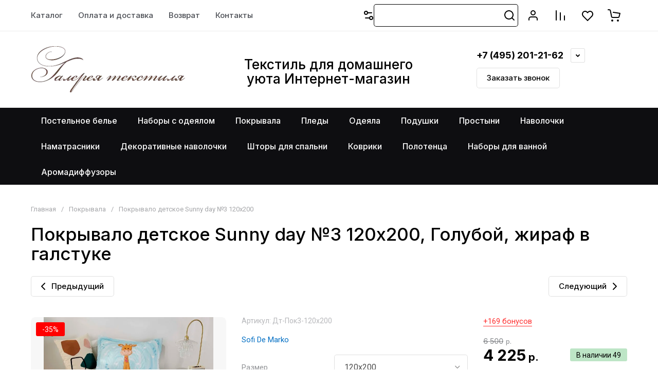

--- FILE ---
content_type: text/html; charset=utf-8
request_url: https://textile-gallery.ru/magazin/product/pokryvalo-detskoe-sunny-day-no3-120h200
body_size: 87021
content:
<!doctype html>
<html lang="ru">

<head>
<meta charset="utf-8">
<meta name="robots" content="all">
<link rel="preload" href="/g/libs/jquery/2.2.4/jquery-2.2.4.min.js" as="script">
<title>Покрывало детское Sunny day №3 120х200, Голубой, жираф в галстуке</title>
<meta name="description" content="Детские покрывала &quot;Sunny day&quot; - легкие, мягкие и практичные. Яркие, интересные рисунки для мальчиков и девочек. Волнистая стежка делает покрывало еще более выразительным. Еще одной особенностью данных покрывал – это пошив наволочек с ушками 5 см.">
<meta name="keywords" content="Покрывало детское Sunny day №3 120х200, Голубой, жираф в галстуке">
<meta name="SKYPE_TOOLBAR" content="SKYPE_TOOLBAR_PARSER_COMPATIBLE">
<meta name="viewport" content="width=device-width, initial-scale=1.0, maximum-scale=1.0, user-scalable=no">
<meta name="format-detection" content="telephone=no">
<meta http-equiv="x-rim-auto-match" content="none">






			<link rel="preload" as="image" href="/thumb/2/W-H8BN_FQN53aAe0-OJS1Q/750r750/d/sunny_day_no3_4.jpg" />

		<meta name="yandex-verification" content="437807bac74d177f" />

            <!-- 46b9544ffa2e5e73c3c971fe2ede35a5 -->
            <script src='/shared/s3/js/lang/ru.js'></script>
            <script src='/shared/s3/js/common.min.js'></script>
        <link rel='stylesheet' type='text/css' href='/shared/s3/css/calendar.css' /><link rel="icon" href="/favicon.png" type="image/png">
	<link rel="apple-touch-icon" href="/thumb/2/LWXycLAsrYVHUeczKuvz_w/r/favicon.png">
	<link rel="apple-touch-icon" sizes="57x57" href="/thumb/2/cSiQoKjZkTMIo0ziQoXd3Q/57c57/favicon.png">
	<link rel="apple-touch-icon" sizes="60x60" href="/thumb/2/ADHYAP_QOPaTX7kCwZk1yQ/60c60/favicon.png">
	<link rel="apple-touch-icon" sizes="72x72" href="/thumb/2/NUeGOwT7ccqi0vKCk5c7CQ/72c72/favicon.png">
	<link rel="apple-touch-icon" sizes="76x76" href="/thumb/2/hXphuvuCGMlCNmPwtBK8JQ/76c76/favicon.png">
	<link rel="apple-touch-icon" sizes="114x114" href="/thumb/2/eu_DCr8HaH-4Fl9Q5T1Yug/114c114/favicon.png">
	<link rel="apple-touch-icon" sizes="120x120" href="/thumb/2/3MmgBXK7FEpfGfzqoDIQig/120c120/favicon.png">
	<link rel="apple-touch-icon" sizes="144x144" href="/thumb/2/j9LDtrtN_JRbLahuwp6tEA/144c144/favicon.png">
	<link rel="apple-touch-icon" sizes="152x152" href="/thumb/2/hJpSN6oEQd3e9064W7B_Jg/152c152/favicon.png">
	<link rel="apple-touch-icon" sizes="180x180" href="/thumb/2/f_vyPxiafrQ-f6zkloMaLQ/180c180/favicon.png">
	
	<meta name="msapplication-TileImage" content="/thumb/2/bmMZwZpxmRExzY98ed18Wg/c/favicon.png">
	<meta name="msapplication-square70x70logo" content="/thumb/2/u4ZCgXlIt0M0m6gZuZtRyQ/70c70/favicon.png">
	<meta name="msapplication-square150x150logo" content="/thumb/2/foNNC3kvbPYBac4AKEENng/150c150/favicon.png">
	<meta name="msapplication-wide310x150logo" content="/thumb/2/4xXaTyEaqfQGm4mLgRUUfg/310c150/favicon.png">
	<meta name="msapplication-square310x310logo" content="/thumb/2/rmdEXcb0zBLSx3J7TTuAiw/310c310/favicon.png">

<!--s3_require-->
<link rel="stylesheet" href="/g/basestyle/1.0.1/user/user.css" type="text/css"/>
<script type="text/javascript" src="/g/basestyle/1.0.1/user/user.js" async></script>
<script type="text/javascript" src="/g/libs/jquery/2.2.4/jquery-2.2.4.min.js"></script>
<link rel="stylesheet" href="/t/images/__cssbootstrap/chernyj_1694154025_bootstrap.css" type="text/css"/>
<!--/s3_require-->

<!--s3_goal-->
<script src="/g/s3/goal/1.0.0/s3.goal.js"></script>
<script>new s3.Goal({map:{"42609":{"goal_id":"42609","object_id":"30305441","event":"submit","system":"metrika","label":"question","code":"anketa"},"42809":{"goal_id":"42809","object_id":"2992809","event":"submit","system":"metrika","label":"oneclick","code":"anketa"}}, goals: [], ecommerce:[]});</script>
<!--/s3_goal-->

<link rel="preload" href="/g/shop2v2/default/js/shop2v2-plugins.js" as="script">
<link rel="preload" href="/g/shop2v2/default/js/shop2.2.min.js" as="script">





	
	<script type="text/javascript" src="/g/shop2v2/default/js/shop2v2-plugins.js"></script>

	<script type="text/javascript" src="/g/shop2v2/default/js/shop2.2.min.js"></script>


	<script src="/g/templates/shop2/2.130.2/default-3/js/paginationscroll.js"></script>

<script type="text/javascript">shop2.init({"productRefs": {"759899102":{"material":{"123478502":["1038524902","1038525102"]},"upakovka":{"68682009":["1038524902","1038525102"]},"strana_proizvoditel_":{"66819009":["1038524902","1038525102"]},"turbo:enabled":{"1":["1038524902"]},"komplektacia_pokryval":{"70444902":["1038524902"],"70447502":["1038525102"]},"razmer_pokryvala":{"70445102":["1038524902"],"75585409":["1038525102"]},"material_556":{"169815209":["1038524902","1038525102"]},"cvet_172":{"70446102":["1038524902","1038525102"]},"sostav_936":{"102238809":["1038524902","1038525102"]},"cvet_160":{"102236609":["1038524902","1038525102"]},"navolocki_pokryvala":{"306450500":["1038524902","1038525102"]},"kollekcia_525":{"270183106":["1038524902","1038525102"]}},"759898302":{"razmer_pokryvala":{"75585409":["1038523502"]}},"759898502":{"razmer_pokryvala":{"75585409":["1038523902"]}},"759898702":{"razmer_pokryvala":{"75585409":["1038524302"]}},"759898902":{"razmer_pokryvala":{"75585409":["1038524702"]}},"759899302":{"razmer_pokryvala":{"70445102":["1038525302"],"75585409":["1038525502"]}},"759899502":{"razmer_pokryvala":{"70445102":["1038525702"],"75585409":["1038525902"]}},"759899902":{"razmer_pokryvala":{"75585409":["1038526502"]}},"759900102":{"razmer_pokryvala":{"75585409":["1038526902"]}},"759900302":{"razmer_pokryvala":{"70445102":["1038527102"],"75585409":["1038527302"]}},"759900702":{"razmer_pokryvala":{"75585409":["1038527902"]}},"1247039908":{"razmer_pokryvala":{"70445102":["1541239708"]}}},"apiHash": {"getPromoProducts":"22ce3f894717225f28afc54c9365e45a","getSearchMatches":"909ad81a028e0f5d40338bffab8ae1bd","getFolderCustomFields":"8edfca6568a8a5f62b74ca04c8889d62","getProductListItem":"e2dfb6cdb507011abb61345d5dcf6b48","cartAddItem":"1852c5a2b627888eaa03e3a41bb62ac8","cartRemoveItem":"2c417c9878a1d42438108d2a5fb4f04a","cartUpdate":"8766882c3f0cf518d3b77293061f58db","cartRemoveCoupon":"32b2aaeeee9bb6ffed07ea73bb1faa05","cartAddCoupon":"e40aba753549c047085478cda8fa2d9e","deliveryCalc":"aacb0b1dbfdaa55fd293c47debcf71e2","printOrder":"4d46791f5062b483f3d60d185512af87","cancelOrder":"1ed03688c3173ace35f490e86dffd5c3","cancelOrderNotify":"d5b757af74cf0038c20d5b67017547ff","repeatOrder":"499ede7f6ff5e7baace7a88ae3a8d916","paymentMethods":"bd79999140ad9e191a3f84424f8f3cbf","compare":"6e5c239d528260624af9d950e3515712"},"hash": null,"verId": 1421711,"mode": "product","step": "","uri": "/magazin","IMAGES_DIR": "/d/","my": {"show_flags_filter":false,"gr_orders_shop2_btn":true,"show_product_unit":true,"gr_promo_actions":true,"gr_show_price_in_pricelist":true,"gr_selected_theme":2,"gr_schema_org":true,"gr_thumbs_height":"600","gr_thumbs_width":"600","gr_info_form":true,"gr_cart_question":true,"gr_compare_icons":true,"gr_favorite":true,"gr_collections_lazy":true,"gr_main_blocks_lazy":true,"gr_product_share_lazy":true,"gr_main_blocks_ajax":false,"gr_popup_compare":true,"gr_responsive_tabs_2":true,"gr_select_wrapper":true,"new_alias":"\u041d\u043e\u0432\u0438\u043d\u043a\u0430","special_alias":"\u0410\u043a\u0446\u0438\u044f","buy_alias":"\u0412 \u043a\u043e\u0440\u0437\u0438\u043d\u0443","buy_mod":true,"buy_kind":true,"on_shop2_btn":true,"show_sections":true,"lazy_load_subpages":true,"gr_amount_flag":true,"gr_collections_one_click":true,"gr_collections_columns_class":true,"gr_collections_params":false,"gr_collections_compare":true,"gr_collections_amount":true,"gr_collections_vendor":true,"gr_product_list_titles":true,"gr_product_list_title":true,"gr_product_list_price":true,"gr_product_list_amount":true,"gr_images_size":true,"gr_images_view":true,"gr_images_lazy_load":true,"gr_sliders_autoplay":true,"gr_one_click_btn":"\u041a\u0443\u043f\u0438\u0442\u044c \u0432 1 \u043a\u043b\u0438\u043a","gr_amount_min_top":true,"gr_options_more_btn":"\u041f\u0430\u0440\u0430\u043c\u0435\u0442\u0440\u044b","gr_product_print":true,"gr_product_options_more_btn":"\u0412\u0441\u0435 \u043f\u0430\u0440\u0430\u043c\u0435\u0442\u0440\u044b","gr_product_nav_prev":"\u041f\u0440\u0435\u0434\u044b\u0434\u0443\u0449\u0438\u0439","gr_product_nav_next":"\u0421\u043b\u0435\u0434\u0443\u044e\u0449\u0438\u0439","gr_product_quick_view":true,"gr_product_columns_class":true,"gr_product_item_wrap":true,"gr_product_list_main":true,"gr_thumbs_vendor":true,"gr_thumbs_one_click":true,"gr_cart_info_in_total":true,"gr_cart_preview_icons":true,"gr_cart_titles":true,"gr_cart_show_discount_sum":true,"gr_cart_show_discounts_applied":true,"gr_cart_auth_remodal":true,"gr_cart_coupon_remodal":false,"gr_cart_coupon_placeholder":"\u041f\u0440\u043e\u043c\u043e\u043a\u043e\u0434","gr_coupon_popup_btn":"\u041f\u0440\u0438\u043c\u0435\u043d\u0438\u0442\u044c \u043a\u0443\u043f\u043e\u043d","gr_cart_options_more_btn":"\u041f\u0430\u0440\u0430\u043c\u0435\u0442\u0440\u044b","gr_cart_registration_title":"\u041a\u0443\u043f\u0438\u0442\u044c \u0431\u0435\u0437 \u0440\u0435\u0433\u0438\u0441\u0442\u0440\u0430\u0446\u0438\u0438","gr_filter_remodal_btn":"\u0424\u0438\u043b\u044c\u0442\u0440","gr_filter_max_count":5,"gr_filter_remodal":true,"gr_filter_unwrap_sorting":true,"gr_filter_go_result":true,"gr_filter_color_btn":true,"gr_filter_placeholders":true,"gr_filter_range_slider":false,"gr_login_form_placeholder":true,"gr_search_placeholder":"\u041d\u0430\u0439\u0442\u0438 \u0442\u043e\u0432\u0430\u0440","gr_search_form_title":"\u041f\u043e\u0434\u0431\u043e\u0440 \u043f\u043e \u043f\u0430\u0440\u0430\u043c\u0435\u0442\u0440\u0430\u043c","gr_search_form_range_slider":false,"gr_sorting_popup":true,"gr_sorting_title":"\u0421\u043e\u0440\u0442\u0438\u0440\u043e\u0432\u0430\u0442\u044c","gr_sorting_default":"\u041f\u043e \u0443\u043c\u043e\u043b\u0447\u0430\u043d\u0438\u044e","gr_sorting_item_default":"\u041f\u043e \u0443\u043c\u043e\u043b\u0447\u0430\u043d\u0438\u044e","gr_sorting_by_price_desc":"\u0426\u0435\u043d\u0430 - \u0443\u0431\u044b\u0432\u0430\u043d\u0438\u0435","gr_sorting_by_price_asc":"\u0426\u0435\u043d\u0430 - \u0432\u043e\u0437\u0440\u0430\u0441\u0442\u0430\u043d\u0438\u0435","gr_sorting_by_name_desc":"\u041d\u0430\u0437\u0432\u0430\u043d\u0438\u0435 - \u042f-\u0410","gr_sorting_by_name_asc":"\u041d\u0430\u0437\u0432\u0430\u043d\u0438\u0435 - \u0410-\u042f","gr_compare_head_assets_version":"global:shop2.2.130-8-compare-head-custom-assets.tpl","gr_compare_body_assets_version":"global:shop2.2.130-8-compare-body-custom-assets.tpl","modification":"\u0420\u0430\u0437\u043c\u0435\u0440\u043d\u044b\u0439 \u0440\u044f\u0434","gr_filter_select_btn":"\u041f\u043e\u043a\u0430\u0437\u0430\u0442\u044c \u0435\u0449\u0435"},"shop2_cart_order_payments": 3,"cf_margin_price_enabled": 0,"buy_one_click_api_url": "/-/x-api/v1/public/?method=form/postform&param[form_id]=3894705&param[tpl]=global:shop2.form.minimal.tpl&param[hide_title]=0&param[placeholdered_fields]=0","maps_yandex_key":"","maps_google_key":""});shop2.facets.enabled = true;shop2.delivery.deligate = true;</script>

<style>
	.gr_hide_onload * {transition: none !important;}
	.gr_hide_onload .folders-popup-wrapper,.gr_hide_onload  .top-search-popup-wrapper, .gr_hide_onload .burger-search, .gr_hide_onload .burger-block{display: none;}
	.gr_hide_onload .site-top-slider {margin-bottom: 35px;}
	.gr-btn-1,.gr-btn-2,.gr-btn-3,.gr-btn-4,.inner-folders li a, .site-folders-in-block__items.text_folders .site-folders-in-block__item a{position:relative;z-index:1;display:inline-flex;align-items:center;justify-content:center;height:auto;min-height:auto;padding:0;border:none;outline:0;cursor:pointer;text-align:center;text-decoration:none;-moz-appearance:none;-webkit-appearance:none;background-clip:border-box}
	h1{font-weight:var(--font2_500);font-style:normal;line-height:1.1}h1{font-size:35px;margin:0 0 25px}@media (max-width:1260px){h1{font-size:28px;margin:0 0 20px}}@media (max-width:767px){h1{font-size:22px;margin:0 0 12px}}
	.site-path{display:flex;flex-wrap:wrap;align-items:baseline;font-size:13px;line-height:1.3;margin-bottom:20px}.site-path a{text-decoration:none;transition:all .18s linear;border-bottom:1px solid transparent}.site-path__separator{padding:0 10px}
	.inner-folders{padding:0 0 40px}@media (max-width:1023px){.inner-folders{padding:0 0 30px}}@media (max-width:767px){.inner-folders{padding:0 0 20px;margin:0 -16px}}@media (max-width:639px){.inner-folders{margin:0 -16px}}.inner-folders__list{display:flex;flex-wrap:wrap;margin:0 0 -10px}@media (max-width:767px){.inner-folders__list{flex-wrap:nowrap;white-space:nowrap;overflow:auto;overflow-y:hidden}}.inner-folders li{margin:0 10px 10px 0}@media (max-width:767px){.inner-folders li:first-child{padding-left:20px}}@media (max-width:639px){.inner-folders li:first-child{padding-left:16px}}@media (max-width:767px){.inner-folders li:last-child{padding-right:20px}}@media (max-width:639px){.inner-folders li:last-child{padding-right:16px}}.inner-folders li a{font-size:15px;line-height:1.2;padding:11px 16px}
	.gr_lazy_load_block > * {display: none !important;}
	.gr_lazy_load_block.main-blocks__item{min-height: 700px;}
.gr_lazy_load_block.kinds-block{min-height: 700px;}
	.gr_lazy_load_block.site-gallery-block{min-height:500px}.gr_lazy_load_block.site-actions{min-height:778px}.gr_lazy_load_block.site-actions-2{min-height:702px}.gr_lazy_load_block.site-actions-2{min-height:731px}.gr_lazy_load_block.site-sale{min-height:622px}.gr_lazy_load_block.site-brands{min-height:415px}.gr_lazy_load_block.site-advantages{min-height:533px}.gr_lazy_load_block.site-guarantee{min-height:292px}.gr_lazy_load_block.site-reviews{min-height:639px}.gr_lazy_load_block.site-reviews-2{min-height:508px}.gr_lazy_load_block.form-block{min-height:358px}.gr_lazy_load_block.form-block-2{min-height:240px}.gr_lazy_load_block.site-articles{min-height:605px}@media all and (max-width:1260px){.gr_lazy_load_block.site-gallery-block{min-height:480px}.gr_lazy_load_block.main-blocks__item{min-height: 670px;}.gr_lazy_load_block.kinds-block{min-height: 670px;}.gr_lazy_load_block.site-actions{min-height:744px}.gr_lazy_load_block.site-actions-2{min-height:584px}.gr_lazy_load_block.site-sale{min-height:520px}.gr_lazy_load_block.site-brands{min-height:388px}.gr_lazy_load_block.site-advantages{min-height:479px}.gr_lazy_load_block.site-guarantee{min-height:348px}.gr_lazy_load_block.site-reviews{min-height:578px}.gr_lazy_load_block.site-reviews-2{min-height:485px}.gr_lazy_load_block.form-block{min-height:273px}.gr_lazy_load_block.form-block-2{min-height:220px}.gr_lazy_load_block.site-articles{min-height:471px}}@media all and (max-width:1023px){.gr_lazy_load_block.main-blocks__item{min-height: 700px;}.gr_lazy_load_block.kinds-block{min-height: 700px;}.gr_lazy_load_block.site-actions{min-height:1303px}.gr_lazy_load_block.site-actions-2{min-height:575px}.gr_lazy_load_block.site-sale{min-height:464px}.gr_lazy_load_block.site-brands{min-height:356px}.gr_lazy_load_block.site-advantages{min-height:764px}.gr_lazy_load_block.site-guarantee{min-height:355px}.gr_lazy_load_block.site-reviews{min-height:498px}.gr_lazy_load_block.site-reviews-2{min-height:429px}.gr_lazy_load_block.form-block{min-height:349px}.gr_lazy_load_block.form-block-2{min-height:220px}.gr_lazy_load_block.site-articles{min-height:463px}}@media all and (max-width:767px){.gr_lazy_load_block.site-gallery-block{min-height:490px}.gr_lazy_load_block.main-blocks__item{min-height: 560px;}.gr_lazy_load_block.kinds-block{min-height: 560px;}.gr_lazy_load_block.site-actions{min-height:476px}.gr_lazy_load_block.site-actions-2{min-height:573px}.gr_lazy_load_block.site-sale{min-height:642px}.gr_lazy_load_block.site-brands{min-height:308px}.gr_lazy_load_block.site-advantages{min-height:1261px}.gr_lazy_load_block.site-guarantee{min-height:419px}.gr_lazy_load_block.site-reviews{min-height:558px}.gr_lazy_load_block.site-reviews-2{min-height:743px}.gr_lazy_load_block.form-block{min-height:338px}.gr_lazy_load_block.form-block-2{min-height:258px}.gr_lazy_load_block.site-articles{min-height:497px}}
	@media (max-width:767px){.contacts-popup .site-top-slider__btn .contacts-callback-btn__link,.gr-buttons__item-list a.small,.gr-buttons__item-list button.small,.site-folders-in-block__items.text_folders .site-folders-in-block__item a,.gr-small-btn-mobile,.site-reviews-2__btn a.site_reviews_2_btn,.site-sale__btn a,.site-top-slider__btn .contacts-popup .contacts-callback-btn__link,.site-top-slider__btn .form-block-2__btn,.site-top-slider__btn .gr-btn-1{font-size:14px;line-height:1.2;padding:11px 16px}}.tns-nav{margin:20px 0 0;outline:0;font-size:0;text-align:center}.tns-nav button{margin:0 5px;min-height:8px;height:8px;width:8px;font-size:0;padding:0;opacity:1;visibility:visible;border:none}
	.tns-outer{padding:0!important}.tns-outer [hidden]{display:none!important}.tns-outer [aria-controls],.tns-outer [data-action]{cursor:pointer}.tns-slider>.tns-item{-webkit-box-sizing:border-box;-moz-box-sizing:border-box;box-sizing:border-box}.tns-horizontal.tns-subpixel{white-space:nowrap}.tns-horizontal.tns-subpixel>.tns-item{display:inline-block;vertical-align:top;white-space:normal}.tns-horizontal.tns-no-subpixel:after{content:'';display:table;clear:both}.tns-horizontal.tns-no-subpixel>.tns-item{float:left}.tns-horizontal.tns-carousel.tns-no-subpixel>.tns-item{margin-right:-100%}.tns-no-calc{position:relative;left:0}.tns-gallery{position:relative;left:0;min-height:1px}.tns-gallery>.tns-item{position:absolute;left:-100%}.tns-gallery>.tns-slide-active{position:relative;left:auto!important}.tns-autowidth{display:inline-block}.tns-lazy-img{opacity:.6}.tns-lazy-img.tns-complete{opacity:1}.tns-ovh{overflow:hidden}.tns-visually-hidden{position:absolute;left:-10000em}.tns-transparent{opacity:0;visibility:hidden}.tns-fadeIn{opacity:1;z-index:0}.tns-fadeOut,.tns-normal{opacity:0;z-index:-1}.tns-vpfix{white-space:nowrap}.tns-vpfix>div,.tns-vpfix>li{display:inline-block}.tns-t-subp2{margin:0 auto;width:310px;position:relative;height:10px;overflow:hidden}.tns-t-ct{width:2333.3333333%;width:-webkit-calc(100% * 70 / 3);width:-moz-calc(100% * 70 / 3);width:calc(100% * 70 / 3);position:absolute;right:0}.tns-t-ct:after{content:'';display:table;clear:both}.tns-t-ct>div{width:1.4285714%;width:-webkit-calc(100% / 70);width:-moz-calc(100% / 70);width:calc(100% / 70);height:10px;float:left}.remodal,[data-remodal-id]{display:none}.remodal-overlay{display:none}html{font-family:sans-serif;-ms-text-size-adjust:100%;-webkit-text-size-adjust:100%;overflow-y:scroll}body{margin:0}.hide{display:none !important}.overflowHidden{overflow:hidden}ins{text-decoration:none}.menu-default,.menu-default li,.menu-default ul{padding:0;margin:0;list-style:none}.table-wrapper,img,object,object embed,textarea{max-width:100%}.table-wrapper{overflow:auto}img{height:auto}table img{max-width:none}*{box-sizing:border-box;-webkit-locale:auto;-webkit-tap-highlight-color:transparent}a{text-decoration:underline}body,html{height:100%;min-width:320px;-ms-text-size-adjust:100%;-webkit-text-size-adjust:100%}html{font-size:16px}body{position:relative;min-width:320px;text-align:left;font-family:var(--font1);line-height:1.5}.tns-lazy-img{opacity:1}.tns-slider{margin-left:auto;margin-right:auto}.gr-svg-icon{width:30px;height:30px}.gr-svg-icon.gr_big_icon,.gr-svg-icon.gr_small_icon{display:none}.gr-svg-icon.gr_small_icon{width:20px;height:20px}.gr-svg-icon.gr_big_icon{width:40px;height:40px}.block_padding{padding:0 100px}@media (max-width:1890px){.block_padding{padding:0 75px}}@media (max-width:1380px){.block_padding{padding:0 60px}}@media (max-width:1260px){.block_padding{padding:0 30px}}@media (max-width:767px){.block_padding{padding:0 16px}}.block_width{margin:0 auto;max-width:1300px}.dynamic_width .block_width{max-width:1920px}.block_absolute{position:absolute;top:0;left:0;right:0;bottom:0}.block_no_events,.pointer_events_none{pointer-events:none}.block_cover{background-size:cover;background-position:50%;background-repeat:no-repeat}.block_contain{background-size:contain;background-position:50%;background-repeat:no-repeat}.block_hide{display:none!important}.block_show{display:block!important}.hideOverflow{white-space:nowrap;overflow:hidden}.site__background{position:fixed;top:0;left:0;right:0;bottom:0;z-index:-1;background-size:cover;background-repeat:no-repeat;background-position:50% 0}@media (max-width:1500px){.site__background{display:none}}.site__wrapper{min-height:100%;margin:auto;display:flex;flex-direction:column}.site__wrapper.site_max_width{margin:0 auto;max-width:1490px}.site-container{flex:1 0 auto}.site-main__inner{padding:40px 0}@media (max-width:1260px){.site-main__inner{padding:30px 0}}@media (max-width:767px){.site-main__inner{padding:20px 0}}.site-footer{flex:none}.site_max_width .site-header .site-fixed-top-wrapper .site-header-top-wrapper{max-width:1490px}.site-header.header_dynamic_width .block_width{max-width:1920px}.site-header .site-fixed-top-wrapper{min-height:60px}.site-header .site-fixed-top-wrapper .site-header-top-wrapper{width:100%;}.site-header .site-header-top{position:relative}@media (max-width:767px){.site-header .site-header-top.block_padding{padding:0 16px}}.site-header .site-header-top__body{display:flex;align-items:center;min-height:60px}.site-header .site-header-top__left{display:flex;align-items:center;font-size:0;width:calc(100% - 450px)}.site-header .site-header-top__right{margin-left:auto;width:450px}@media (max-width:1260px){.site-header .site-header-top__right{width:auto}}.site-header .site-header-top-brands{display:none;}@media (max-width:1260px){.site-header .site-header-top-brands{display:none!important}}.site-header .site-header-bottom__body{padding:30px 0;display:flex;align-items:center}@media (max-width:767px){.site-header .site-header-bottom__body{padding:14px 0}}.site-header .site-header-bottom__body.logo_center .site-header-bottom__center{order:-1;text-align:left}.site-header .site-header-bottom__body.logo_center .site-header-bottom__left{justify-content:center;width:30%;}@media all and (max-width: 1260px){.site-header .site-header-bottom__body.logo_center .site-header-bottom__left{width:100%;}}.site-header .site-header-bottom__body.logo_center .site-info.logo_top{text-align:center;align-items:center}.site-header .site-header-bottom__left{width:35%;display:flex;align-items:center}@media (max-width:1260px){.site-header .site-header-bottom__left{width:100%;justify-content:center}}.site-header .site-header-bottom__center{width:30%;text-align:center}.site-header .site-header-bottom__body.logo_center .site-header-bottom__center{width:35%;}@media (max-width:1260px){.site-header .site-header-bottom__center{display:none}}.site-header .site-header-bottom__right{margin:-10px 0;width:35%;display:flex;flex-wrap:wrap;align-items:center;justify-content:flex-end}@media (max-width:1260px){.site-header .site-header-bottom__right{display:none}}.site-header .header-brands-btn,.site-header .header-catalog-btn{position:relative;padding-right:24px;cursor:pointer;font-size:15px;line-height:60px;font-family:var(--font2);font-weight:var(--font2_700);margin-right:30px}@media (max-width:1260px){.site-header .header-brands-btn,.site-header .header-catalog-btn{display:none}}.site-header .header-brands-btn.opened i,.site-header .header-catalog-btn.opened i{transform:translateY(-50%) rotate(-180deg)}.site-header .header-brands-btn i,.site-header .header-catalog-btn i{position:absolute;top:50%;right:0;line-height:1;transform:translateY(-50%)}.site-header .header-brands-btn svg,.site-header .header-catalog-btn svg{width:20px;height:20px}.site-header .header-burger-btn-mobile,.site-header .header-catalog-btn-mobile,.site-header .header-contacts-btn-mobile,.site-header .header-search-btn-mobile{position:relative;display:none;width:48px;height:48px;cursor:pointer}.site-header .header-burger-btn-mobile,.site-header .header-search-btn-mobile{margin-right:20px}@media (max-width:1260px){.site-header .header-burger-btn-mobile,.site-header .header-search-btn-mobile{display:block}}@media (max-width:767px){.site-header .header-burger-btn-mobile,.site-header .header-search-btn-mobile{display:none}}.site-header .header-catalog-btn-mobile{margin-right:10px}@media (max-width:767px){.site-header .header-catalog-btn-mobile{display:block}}@media (max-width:1260px){.site-header .header-contacts-btn-mobile{display:block}}.site-header .menu-top-wrapper li *{white-space:normal}.site-header .menu-top{position:relative;z-index:2}@media (max-width:1260px){.site-header .menu-top{display:none}}.site-header .menu-top .menu-back,.site-header .menu-top .menu-parent{display:none}.site-header .menu-top>li{position:relative;vertical-align:top;display:inline-block}.site-header .menu-top>li:first-child{margin-left:-15px}.site-header .menu-top>li>a{position:relative;display:flex;align-items:center;padding:0 15px;font-size:15px;line-height:60px;text-decoration:none;font-family:var(--font2);font-weight:var(--font2_500)}.site-header .menu-top>li>a ins{line-height:1;margin-right:10px;width:30px;height:30px;display:flex;align-items:center;justify-content:center}.site-header .menu-top>li>a ins img,.site-header .menu-top>li>a ins svg{max-width:30px;max-height:30px}.site-header .menu-top>li>a i{display:none}.site-header .menu-top>li ul{position:absolute;z-index:1;left:-15px;top:100%;width:320px;display:none;padding:15px 0}.site-header .header-modules{display:flex;align-items:center;justify-content:flex-end}@media (max-width:1260px){.site-header .header-modules__item.cabinet_item{display:none}}.site-header .header-modules__item.gr-cart-popup-btn.pointer_events_none .gr-cart-total-amount,.site-header .header-modules__item.gr-cart-popup-btn.pointer_events_none .gr-cart-total-sum{display:none}.site-header .header-modules__item a{position:relative;font-size:0;display:flex;align-items:center;text-decoration:none}.site-header .header-modules__item a i{width:48px;height:48px;display: flex;}.site-header .header-modules__item a i svg{margin: auto;}.site-header .header-modules__item .favorite-block.is-null{pointer-events:none}.site-header .header-modules__item .favorite-block.is-null .favorite-count{display:none}.site-header .header-modules__item .gr-cart-preview-link:not(.active){pointer-events:none}.site-header .header-modules__item .gr-cart-preview-link:not(.active) .gr-cart-total-amount,.site-header .header-modules__item .gr-cart-preview-link:not(.active) .gr-cart-total-sum{display:none}.site-header .header-modules__item .gr-compare-btn:not(.active){pointer-events:none}.site-header .header-modules__item .gr-compare-btn:not(.active) .gr-compare-btn-amount{display:none}.site-header .header-modules__item .gr-cart-preview-body{position:relative;display:flex;align-items:center;width:100%}.site-header .header-modules__item .gr-cart-preview-body i{order:-1}.site-header .header-modules__item .gr-cart-preview-body .gr-cart-total-amount{margin-left:4px;height:24px;padding:0 5px;min-width:24px;border-radius:50px;text-align:center;font-size:13px;line-height:24px;font-family:var(--font2);font-weight:var(--font2_500)}@media (max-width:1260px){.site-header .header-modules__item .gr-cart-preview-body .gr-cart-total-amount{position:absolute;right:5px;top:6px;height:18px;min-width:18px;font-size:11px;line-height:18px}}.site-header .header-modules__item .gr-cart-preview-body .gr-cart-total-sum{margin-left:10px;font-size:16px;line-height:1.125;font-family:var(--font2);font-weight:var(--font2_700)}@media (max-width:1260px){.site-header .header-modules__item .gr-cart-preview-body .gr-cart-total-sum{display:none}}.site-header .header-modules__item .gr-cart-preview-body .gr-cart-total-sum span{font-size:12px;line-height:1.16}.site-header .header-modules__item .gr-compare-btn-amount{order:2;margin-left:4px;height:24px;padding:0 5px;min-width:24px;border-radius:50px;text-align:center;font-size:13px;line-height:24px;font-family:var(--font2);font-weight:var(--font2_500)}@media (max-width:1260px){.site-header .header-modules__item .gr-compare-btn-amount{position:absolute;right:5px;top:6px;margin:0;height:18px;min-width:18px;font-size:11px;line-height:18px}}.site-header .header-modules__item .favorite-count{order:2;margin-left:4px;height:24px;padding:0 5px;min-width:24px;border-radius:50px;text-align:center;font-size:13px;line-height:24px;font-family:var(--font2);font-weight:var(--font2_500)}@media (max-width:1260px){.site-header .header-modules__item .favorite-count{position:absolute;right:5px;top:6px;height:18px;min-width:18px;font-size:11px;line-height:18px}}.site-header .site-info{display:inline-flex;align-items:center;}.site-header .site-info.logo_top{flex-direction:column;align-items:flex-start}@media (max-width:1260px){.site-header .site-info.logo_top{align-items:center}}.site-header .site-info.logo_top .site-info__logo{margin:0}.site-header .site-info.logo_top .site-info__logo+.site-info__body{margin:10px 0 0}@media (max-width:767px){.site-header .site-info.logo_top .site-info__logo+.site-info__body{margin:5px 0 0}}@media (max-width:1260px){.site-header .site-info.logo_top .site-info__body{text-align:center}}.site-header .site-info__logo{font-size:0;margin-right:20px;flex:0 0 auto;max-width:200px;}@media (max-width:767px){.site-header .site-info__logo{margin-right:10px}}.site-header .site-info__logo a{text-decoration:none}.site-header .site-info__logo img{object-fit:cover; margin:5px 0;width:auto;height:auto}.site-header .site-info.logo_top .site-info__logo, .site-header .site-info.logo_top .site-info__logo img{margin: 0;}.site-header .site-info.logo_top .site-info__logo{max-width: 100%;}.site-header .site-info__body{flex:1 1 auto}.site-header .site-info__name{font-size:26px;line-height:1.1;font-family:var(--font2);font-weight:var(--font2_500)}@media (max-width:767px){.site-header .site-info__name{font-size:22px}}.site-header .site-info__name+.site-info__desc{margin-top:4px}@media (max-width:767px){.site-header .site-info__name+.site-info__desc{margin-top:2px}}.site-header .site-info__name a{text-decoration:none}.site-header .site-info__desc{font-size:16px;line-height:1.16}@media (max-width:767px){.site-header .site-info__desc{font-size:14px}}.site-header .site-address{text-align:left;vertical-align:top;display:inline-block}.site-header .site-address__title{font-family:var(--font2);font-weight:var(--font2_500);font-size:14px;line-height:1.15}.site-header .site-address__title+.site-address__body{margin-top:5px}.site-header .site-address__body{font-size:14px;line-height:1.1}.site-header .header-contacts{position:relative;margin-top:5px;margin-bottom:5px}.site-header .header-contacts.has_popup_btn{padding-right:42px}.site-header .header-contacts__text-btn{cursor:pointer}.site-header .header-contacts__text-btn span{display:inline-block;vertical-align:top;line-height:28px}.site-header .header-contacts__icon{position:absolute;right:0;bottom:0;width:28px;height:28px;cursor:pointer;align-items:center;display:inline-flex}.site-header .header-contacts__icon svg{width:20px;height:20px;margin:auto}.site-header .header-contacts__item{max-width:300px;display:flex;align-items:flex-end}.site-header .header-contacts__item.has_only_note .header-contacts__item-left{margin-bottom:0}.site-header .header-contacts__item.has_only_note .header-contacts__item-right{min-height:28px;display:flex;align-items:center}.site-header .header-contacts__item-left{flex:0 0 auto;display:flex;align-items:center;margin-right:10px;}.site-header .header-contacts__item-right{flex:0 1 auto}.site-header .header-contacts__link{text-decoration:none;font-size:0;margin:0 2px}.site-header .header-contacts__link:first-child{margin-left:0}.site-header .header-contacts__link img,.site-header .header-contacts__link svg{max-width:28px;max-height:28px}.site-header .header-contacts__note{font-size:13px;line-height:1.1;max-width:180px}.site-header .header-contacts__note+.header-contacts__number{margin-top:4px}.site-header .header-contacts__number{font-size:18px;line-height:1;font-family:var(--font2);font-weight:var(--font2_700);margin-bottom:5px}.site-header .header-contacts__number a{text-decoration:none}.site-header .header-callback-btn{max-width:200px;margin:5px 0 5px 20px}@media (max-width:1260px){.site-header .site-header-folders{display:none}}.site-header .site-header-folders__body{display:flex;align-items:center}.site-header .site-header-folders__body.opened_search .top-folders-wrapper{width:calc(100% - 350px)}.site-header .site-header-folders__body.hide_search .top-folders-wrapper{width:100%}.site-header .top-folders-wrapper{font-size:0;width:calc(100% - 70px)}.site-header .top-folders-wrapper li *{white-space:normal}.site-header .top-folders{position:relative;z-index:4}.site-header .top-folders .folder-back,.site-header .top-folders .folder-parent{display:none}.site-header .top-folders>li{position:relative;vertical-align:top;display:inline-block}.site-header .top-folders>li:first-child{margin-left:-20px}.site-header .top-folders>li>a{position:relative;display:flex;align-items:center;padding:0 20px;font-size:16px;line-height:70px;text-decoration:none;font-family:var(--font2);font-weight:var(--font2_700)}.site-header .top-folders>li>a ins{line-height:1;margin-right:10px;width:30px;height:30px;display:flex;align-items:center;justify-content:center}.site-header .top-folders>li>a ins img,.site-header .top-folders>li>a ins svg{max-width:30px;max-height:30px}.site-header .top-folders>li>a i{display:none}.site-header .top-folders>li ul{display:none;}.site-header .top-folders>li.row-menu-btn{position:relative}.site-header .top-folders>li.row-menu-btn .row-menu-container{position:absolute;top:100%;left:0}.site-header .top-folders>li.row-menu-btn .row-menu-container.right_level,.site-header .top-folders>li.row-menu-btn .row-menu-container.row-right-level{left:auto;right:0}.site-header .top-search-btn{position:relative;cursor:pointer;width:320px;height:50px;margin-left:auto;font-size:16px;line-height:1.16;padding:16px 60px 16px 70px}.site-header .top-search-btn.search_in_btn{width:50px;padding:0;font-size:0;}.site-header .top-search-btn.search_in_btn i{top:50%;left:50%;margin:-15px 0 0 -15px}.site-header .top-search-btn i{position:absolute;top:10px;left:20px;width:30px;height:30px;font-size:0;line-height:1}@media (max-width:1260px){.site-header .site-header-brands{display:none}}.site-header .top-brands{position:relative;display:flex;flex-wrap:warp;justify-content:space-between}.site-header .top-brands .top-brands-name{display:none;position:absolute;top:100%;left:0;width:220px;text-align:left;padding:20px 0 0 0;z-index:3;line-height:120px;font-size:120px;pointer-events:none;font-family:var(--font2);font-weight:var(--font2_700)}.site-header .top-brands .top-brands-name.top_brands_name_dec{font-size:80px}.site-header .top-brands .top-brands-select{position:relative;margin-right:10px;min-width:114px}.site-header .top-brands .top-brands-select__selected{position:relative;cursor:pointer;font-size:15px;line-height:60px;padding-right:26px;font-family:var(--font2);font-weight:var(--font2_700)}.site-header .top-brands .top-brands-select__selected i{position:absolute;top:50%;right:0;line-height:1;transform:translateY(-50%)}.site-header .top-brands .top-brands-select__selected svg{width:20px;height:20px}.site-header .top-brands .top-brands-select__popup{position:absolute;top:100%;left:-30px;width:200px;z-index:2;padding:10px 0;opacity:0;visibility:hidden}.site-header .top-brands .top-brands-select__popup.opened{opacity:1;visibility:visible}.site-header .top-brands .top-brands-select__item{cursor:pointer;padding:7px 30px;font-size:15px;line-height:1.1;font-family:var(--font2);font-weight:var(--font2_500)}.site-header .top-brands>li.top-brands-cyr{display:none}.site-header .top-brands>li.top-brands-lat{display:flex}.site-header .top-brands>li.top-brands-dec{order:1000;width:60px;text-align:right}.site-header .top-brands>li.top-brands-dec a{padding-right:0}.site-header .top-brands>li a{display:block;text-decoration:none;padding:0 10px;font-size:16px;line-height:60px;font-family:var(--font2);font-weight:var(--font2_500)}.site-header .top-brands>li ul{display:none}
.site-header .header-catalog-btn-mobile i, .site-header .header-burger-btn-mobile i, .site-header .header-search-btn-mobile i, .site-header .header-contacts-btn-mobile i {width: 48px;height: 48px;display: flex;}
.site-header .header-catalog-btn-mobile i svg, .site-header .header-burger-btn-mobile i svg, .site-header .header-search-btn-mobile i svg, .site-header .header-contacts-btn-mobile i svg {margin: auto;}
.site-header .header-modules__item {margin: 0 5px 0 0;}
.site-header .header-modules__item:last-child{margin-right: 0;}
@media all and (max-width: 1260px){.site-header .header-modules{margin-right:-10px;}}
@media all and (max-width: 1260px){.site-header .site-header-top__left{margin-right:-13px;width:50%;}}
@media all and (max-width: 767px){.site-header .header-catalog-btn-mobile{margin-right:0;}}
@media all and (max-width: 767px){.site-header .header-modules__item{margin-right:0;}}
.site-header .site-header-top__right.header_no_login{width:calc(450px - 53px)}@media (max-width:1260px){.site-header .site-header-top__right.header_no_login{width:auto}}.site-header .site-header-top__right.header_no_compare{width:calc(450px - 89px)}@media (max-width:1260px){.site-header .site-header-top__right.header_no_compare{width:auto}}.site-header .site-header-top__right.header_no_favorites{width:calc(450px - 89px)}@media (max-width:1260px){.site-header .site-header-top__right.header_no_favorites{width:auto}}.site-header .site-header-top__right.header_no_login.header_no_compare{width:calc(450px - 89px - 53px)}@media (max-width:1260px){.site-header .site-header-top__right.header_no_login.header_no_compare{width:auto}}.site-header .site-header-top__right.header_no_login.header_no_favorites{width:calc(450px - 89px - 53px)}@media (max-width:1260px){.site-header .site-header-top__right.header_no_login.header_no_favorites{width:auto}}.site-header .site-header-top__right.header_no_compare.header_no_favorites{width:calc(450px - 89px - 89px)}@media (max-width:1260px){.site-header .site-header-top__right.header_no_compare.header_no_favorites{width:auto}}.site-header .site-header-top__right.header_no_login.header_no_compare.header_no_favorites{width:calc(450px - 89px - 89px - 53px)}@media (max-width:1260px){.site-header .site-header-top__right.header_no_login.header_no_compare.header_no_favorites{width:auto}}
.site-header .site-header-top__left.header_no_login{width:calc(100% - (450px - 53px))}@media (max-width:1260px){.site-header .site-header-top__left.header_no_login{width:auto}}.site-header .site-header-top__left.header_no_compare{width:calc(100% - (450px - 89px))}@media (max-width:1260px){.site-header .site-header-top__left.header_no_compare{width:auto}}.site-header .site-header-top__left.header_no_favorites{width:calc(100% - (450px - 89px))}@media (max-width:1260px){.site-header .site-header-top__left.header_no_favorites{width:auto}}.site-header .site-header-top__left.header_no_login.header_no_compare{width:calc(100% - (450px - 89px - 53px))}@media (max-width:1260px){.site-header .site-header-top__left.header_no_login.header_no_compare{width:auto}}.site-header .site-header-top__left.header_no_login.header_no_favorites{width:calc(100% - (450px - 89px - 53px))}@media (max-width:1260px){.site-header .site-header-top__left.header_no_login.header_no_favorites{width:auto}}.site-header .site-header-top__left.header_no_compare.header_no_favorites{width:calc(100% - (450px - 89px - 89px))}@media (max-width:1260px){.site-header .site-header-top__left.header_no_compare.header_no_favorites{width:auto}}.site-header .site-header-top__left.header_no_login.header_no_compare.header_no_favorites{width:calc(100% - (450px - 89px - 89px - 53px))}@media (max-width:1260px){.site-header .site-header-top__left.header_no_login.header_no_compare.header_no_favorites{width:auto}}
.site-header .site-header-bottom__body.logo_center .site-header-bottom__left {padding-right: 0;}@media (min-width: 1261px) {.site-header .site-header-bottom__left {padding-right: 10px;}.site-header .site-header-bottom__body.logo_center .site-header-bottom__right {padding-left: 10px;}.site-header .site-header-bottom__left {padding-right: 10px;}.site-header .site-header-bottom__right {padding-left: 10px;}}
.g-auth .highslide-html-content + br, .g-auth .highslide-html-content + br + br, .g-auth .highslide-html-content {display: none;} 
</style>


<style>
	.timer-block__btn a{display:inline-flex;align-items:center;justify-content:center;text-decoration:none;font-size:16px;line-height:1.125;padding:15px 30px}.timer-block__date{min-height:40px}
	@media all and (max-width: 767px){.timer-block__btn a{font-size: 14px;line-height: 1.2;padding: 11px 16px;}}
	.timer-block.timer_bottom{position:fixed;left:0;right:0;bottom:0;z-index:1000}.timer-block__inner{position:relative;min-height:80px;padding:0 30px}@media (max-width:1023px){.timer-block__inner{min-height:0}}@media (max-width:767px){.timer-block__inner{padding:0 20px}}.timer-block__body{margin:0 auto;max-width:1024px;display:flex;justify-content: center;padding:15px 0}@media (max-width:1260px){.timer-block__body{max-width:100%;padding:15px 40px 15px 0}}@media (max-width:1023px){.timer-block__body{flex-direction:column;padding:15px 0}}.timer-block__close{position:absolute;font-size:0;right:15px;top:50%;transform:translateY(-50%)}@media (max-width:1260px){.timer-block__close{right:12px}}@media (max-width:1023px){.timer-block__close{top:15px;margin-top:0;transform:none}}@media (max-width:767px){.timer-block__close{top:0;right:0;width:46px;height:46px}}.timer-block__close svg{display:none;width:20px;height:20px}@media (max-width:767px){.timer-block__close svg{display:block}}.timer-block__close svg.gr_big_icon{width:30px;height:30px;display:block}@media (max-width:767px){.timer-block__close svg.gr_big_icon{display:none}}.timer-block__close svg.gr_small_icon{display:none}.timer-block__left{margin-right:50px;flex:0 1 auto;display:flex;flex-direction:column}@media (max-width:1260px){.timer-block__left{margin-right:30px}}@media (max-width:1023px){.timer-block__left{margin:0;align-items:center}.timer-block__left+.timer-block__right{margin-top:10px}}.timer-block__right{display:flex;align-items:center;flex:0 1 auto}@media (max-width:1023px){.timer-block__right{padding-right:30px}}@media (max-width:767px){.timer-block__right{flex-direction:column;padding-right:0;text-align:center}}.timer-block__date{margin:auto 0;display:flex;align-items:center}.timer-block__date .gr-timer-elem .gr-timer-number{display:block;text-align:center;font-size:18px;line-height:50px;width:50px;height:50px}@media (max-width:767px){.timer-block__date .gr-timer-elem .gr-timer-number{width:36px;height:36px;line-height:36px;font-size:16px}}.timer-block__date .gr-timer-elem em{display:none}.timer-block__date .gr-timer-delim{margin:0 4px;font-size:0;width:2px;height:12px;opacity:.2}.timer-block__date .gr-timer-delim svg{width:2px;height:12px}.timer-block__date .gr-timer-delim svg.gr_small_icon{display:none}.timer-block__text{margin-right:auto}@media (max-width:767px){.timer-block__text{width:100%;margin-right:0}}.timer-block__text+.timer-block__btn{margin-left:50px}@media (max-width:1260px){.timer-block__text+.timer-block__btn{margin-left:30px}}@media (max-width:767px){.timer-block__text+.timer-block__btn{margin-left:0;margin-top:10px}}.timer-block__title{font-size:18px;line-height:1.1;font-family:var(--font2);font-weight:var(--font2_500)}.timer-block__title+.timer-block__desc{padding-top:6px}.timer-block__desc{font-size:14px;line-height:1.2;}.timer-block__btn{margin-left:auto;max-width:200px}@media (max-width:767px){.timer-block__btn{max-width:100%;width:auto}}.timer-block__btn a{min-width:200px;max-width:200px}@media (max-width:1023px){.timer-block__btn a{min-width:160px}}@media (max-width:767px){.timer-block__btn a{max-width:100%;min-width:0}}
</style>




	
	
		<script>
			createCookie('quick_load_style', 1, 1);
		</script>
    




<script src="/t/v2889/images/js/site_addons2.js"></script>
<script src="/t/v2889/images/js/addon_site.js"></script>
<link rel="stylesheet" href="/t/v2889/images/css/site_addons.scss.css">
<link rel="stylesheet" href="/t/v2889/images/site.registr.scss.css">
<link rel="stylesheet" href="/t/v2889/images/site.shop.scss.css">
<link rel="stylesheet" href="/t/v2889/images/site.footer.scss.css">

</head><script src="/g/templates/shop2/2.30.2/js/jquery.formstyler.min.js"></script>
	
<body class="site gr_hide_onload">
	
		
			
		
	<link rel="stylesheet" href="/t/v2889/images/site.addons2.scss.css">
	
	<div class="site__wrapper">
		
									
		<div class="site-header hide_tone has_quick_view">
	<div class="site-header__inner">
					<div class="site-fixed-top-wrapper">
				<div class="site-header-top-wrapper">
			<div class="site-header-top block_padding">
				<div class="site-header-top__body block_width">
					<div class="site-header-top__left">
						<div class="header-catalog-btn-mobile" data-remodal-init-btn="true">
							<i>
								<svg class="gr-svg-icon">
																	    	<use xlink:href="#icon_site_catalog"></use>
								    								</svg>
							</i>
						</div>
						<div class="header-burger-btn-mobile" data-remodal-init-btn="true">
							<i>
								<svg class="gr-svg-icon">
								    <use xlink:href="#icon_site_burger"></use>
								</svg>
							</i>
						</div>
													<div class="header-search-btn-mobile">
								<i>
									<svg class="gr-svg-icon">
									    <use xlink:href="#icon_shop_search"></use>
									</svg>
								</i>
							</div>
																			<div class="header-contacts-btn-mobile" data-remodal-target="contacts-popup">
								<i>
									<svg class="gr-svg-icon">
									    <use xlink:href="#icon_site_phone"></use>
									</svg>
								</i>
							</div>
																									<div class="header-catalog-btn fixed_header_btn">
								<span>
									Каталог
									<i>
										<svg class="gr-svg-icon">
										    <use xlink:href="#icon_site_bottom_mini"></use>
										</svg>
									</i>
								</span>
							</div>
												
												<div class="menu-top-wrapper hideOverflow">
																															<ul class="menu-default menu-top">
							        							            
							            							                <li class=" has opened">
							                	<a href="/">
							                									                		<span>
									                	Каталог
									                										                		<i><svg class="gr-svg-icon"><use xlink:href="#icon_site_right_mini"></use></svg></i>
									                									                	</span>
								                </a>
							            							            																																							            																	            							        							            							                							                        <ul>
							                        	<li class="menu-back">
							                        		<div class="menu-back__close">
																<i><svg class="gr-svg-icon"><use xlink:href="#icon_shop_close_small"></use></svg></i>
															</div>
															<div class="menu-back__btn">
																Назад
																<i><svg class="gr-svg-icon"><use xlink:href="#icon_site_left_mini"></use></svg></i>
															</div>
							                        	</li>
							                        	<li class="menu-parent">
							                        		<a href="/magazin">
							                        																										                        			<span>Каталог</span>
							                        		</a>
							                        	</li>
							                    							            
							            							                <li class="has">
							                	<a href="https://textile-gallery.ru/magazin/folder/komplekty-postelnogo-belya">
									                <span>
									                	Постельное белье
									                										                		<i><svg class="gr-svg-icon"><use xlink:href="#icon_site_right_mini"></use></svg></i>
									                										                </span>
									            </a>
							            							            																																							            																	            							        							            							                							                        <ul>
							                        	<li class="menu-back">
							                        		<div class="menu-back__close">
																<i><svg class="gr-svg-icon"><use xlink:href="#icon_shop_close_small"></use></svg></i>
															</div>
															<div class="menu-back__btn">
																Назад
																<i><svg class="gr-svg-icon"><use xlink:href="#icon_site_left_mini"></use></svg></i>
															</div>
							                        	</li>
							                        	<li class="menu-parent">
							                        		<a href="https://textile-gallery.ru/magazin/folder/komplekty-postelnogo-belya">
							                        																										                        			<span>Постельное белье</span>
							                        		</a>
							                        	</li>
							                    							            
							            							                <li class="">
							                	<a href="https://textile-gallery.ru/magazin/folder/satin">
									                <span>
									                	Сатин
									                										                </span>
									            </a>
							            							            																																							            																	            							        							            							                							                        </li>
							                    							                							            
							            							                <li class="">
							                	<a href="https://textile-gallery.ru/magazin/folder/satin-luxe">
									                <span>
									                	Сатин Luxe
									                										                </span>
									            </a>
							            							            																																							            																	            							        							            							                							                        </li>
							                    							                							            
							            							                <li class="">
							                	<a href="https://textile-gallery.ru/magazin/folder/mako-satin-yegipetskiy-khlopok">
									                <span>
									                	Мако-сатин / Египетский хлопок
									                										                </span>
									            </a>
							            							            																																							            																	            							        							            							                							                        </li>
							                    							                							            
							            							                <li class="">
							                	<a href="https://textile-gallery.ru/magazin/folder/zhakkard">
									                <span>
									                	Сатин-Жаккард
									                										                </span>
									            </a>
							            							            																																							            																	            							        							            							                							                        </li>
							                    							                							            
							            							                <li class="">
							                	<a href="https://textile-gallery.ru/magazin/folder/strayp-satin">
									                <span>
									                	Страйп-сатин
									                										                </span>
									            </a>
							            							            																																							            																	            							        							            							                							                        </li>
							                    							                							            
							            							                <li class="">
							                	<a href="https://textile-gallery.ru/magazin/folder/satin-twill">
									                <span>
									                	Твил (Twill)
									                										                </span>
									            </a>
							            							            																																							            																	            							        							            							                							                        </li>
							                    							                							            
							            							                <li class="">
							                	<a href="https://textile-gallery.ru/magazin/folder/tensel">
									                <span>
									                	Тенсель (Tencel)
									                										                </span>
									            </a>
							            							            																																							            																	            							        							            							                							                        </li>
							                    							                							            
							            							                <li class="">
							                	<a href="https://textile-gallery.ru/magazin/folder/satin-odnotonnyy">
									                <span>
									                	Однотонные
									                										                </span>
									            </a>
							            							            																																							            																	            							        							            							                							                        </li>
							                    							                							            
							            							                <li class="">
							                	<a href="https://textile-gallery.ru/magazin/folder/c-kruzhevom">
									                <span>
									                	С кружевом
									                										                </span>
									            </a>
							            							            																																							            																	            							        							            							                							                        </li>
							                    							                							            
							            							                <li class="">
							                	<a href="https://textile-gallery.ru/magazin/folder/s-vyshivkoy">
									                <span>
									                	С вышивкой
									                										                </span>
									            </a>
							            							            																																							            																	            							        							            							                							                        </li>
							                    							                							            
							            							                <li class="">
							                	<a href="https://textile-gallery.ru/magazin/folder/bambuk">
									                <span>
									                	Бамбук
									                										                </span>
									            </a>
							            							            																																							            																	            							        							            							                							                        </li>
							                    							                							            
							            							                <li class="">
							                	<a href="https://textile-gallery.ru/magazin/folder/flanel">
									                <span>
									                	Фланель
									                										                </span>
									            </a>
							            							            																																							            																	            							        							            							                							                        </li>
							                    							                							            
							            							                <li class="">
							                	<a href="https://textile-gallery.ru/magazin/folder/ranfors">
									                <span>
									                	Ранфорс
									                										                </span>
									            </a>
							            							            																																							            																	            							        							            							                							                        </li>
							                    							                							            
							            							                <li class="has">
							                	<a href="https://textile-gallery.ru/magazin/folder/detskiye-komplekty">
									                <span>
									                	Детское постельное белье
									                										                		<i><svg class="gr-svg-icon"><use xlink:href="#icon_site_right_mini"></use></svg></i>
									                										                </span>
									            </a>
							            							            																																							            																	            							        							            							                							                        <ul>
							                        	<li class="menu-back">
							                        		<div class="menu-back__close">
																<i><svg class="gr-svg-icon"><use xlink:href="#icon_shop_close_small"></use></svg></i>
															</div>
															<div class="menu-back__btn">
																Назад
																<i><svg class="gr-svg-icon"><use xlink:href="#icon_site_left_mini"></use></svg></i>
															</div>
							                        	</li>
							                        	<li class="menu-parent">
							                        		<a href="https://textile-gallery.ru/magazin/folder/detskiye-komplekty">
							                        																										                        			<span>Детское постельное белье</span>
							                        		</a>
							                        	</li>
							                    							            
							            							                <li class="">
							                	<a href="https://textile-gallery.ru/magazin/folder/dlya-devochek">
									                <span>
									                	Для девочек
									                										                </span>
									            </a>
							            							            																																							            																	            							        							            							                							                        </li>
							                    							                							            
							            							                <li class="">
							                	<a href="https://textile-gallery.ru/magazin/folder/dlya-malchikov">
									                <span>
									                	Для мальчиков
									                										                </span>
									            </a>
							            							            																																							            																	            							        							            							                							                        </li>
							                    							                            </ul>
							                        </li>
							                    							                            </ul>
							                        </li>
							                    							                							            
							            							                <li class="">
							                	<a href="https://textile-gallery.ru/magazin/folder/postelnyye-nabory">
									                <span>
									                	Наборы с одеялом
									                										                </span>
									            </a>
							            							            																																							            																	            							        							            							                							                        </li>
							                    							                							            
							            							                <li class="has">
							                	<a href="https://textile-gallery.ru/magazin/folder/prostyni">
									                <span>
									                	Отдельные предметы
									                										                		<i><svg class="gr-svg-icon"><use xlink:href="#icon_site_right_mini"></use></svg></i>
									                										                </span>
									            </a>
							            							            																																							            																	            							        							            							                							                        <ul>
							                        	<li class="menu-back">
							                        		<div class="menu-back__close">
																<i><svg class="gr-svg-icon"><use xlink:href="#icon_shop_close_small"></use></svg></i>
															</div>
															<div class="menu-back__btn">
																Назад
																<i><svg class="gr-svg-icon"><use xlink:href="#icon_site_left_mini"></use></svg></i>
															</div>
							                        	</li>
							                        	<li class="menu-parent">
							                        		<a href="https://textile-gallery.ru/magazin/folder/prostyni">
							                        																										                        			<span>Отдельные предметы</span>
							                        		</a>
							                        	</li>
							                    							            
							            							                <li class="">
							                	<a href="https://textile-gallery.ru/magazin/folder/navolochki-1">
									                <span>
									                	Наволочки
									                										                </span>
									            </a>
							            							            																																							            																	            							        							            							                							                        </li>
							                    							                							            
							            							                <li class="">
							                	<a href="https://textile-gallery.ru/magazin/folder/prostyni?s[osobennosti][]=74383209">
									                <span>
									                	Простыни на резинке
									                										                </span>
									            </a>
							            							            																																							            																	            							        							            							                							                        </li>
							                    							                							            
							            							                <li class="">
							                	<a href="https://textile-gallery.ru/magazin/folder/prostyni?s%5Bosobennosti%5D%5B1%5D=74383409">
									                <span>
									                	Простыни классические
									                										                </span>
									            </a>
							            							            																																							            																	            							        							            							                							                        </li>
							                    							                							            
							            							                <li class="">
							                	<a href="https://textile-gallery.ru/magazin/folder/komplekt-prostynya-navolochki">
									                <span>
									                	Комплект: простыня+наволочки
									                										                </span>
									            </a>
							            							            																																							            																	            							        							            							                							                        </li>
							                    							                            </ul>
							                        </li>
							                    							                							            
							            							                <li class="">
							                	<a href="https://textile-gallery.ru/magazin/folder/pokryvala">
									                <span>
									                	Покрывала
									                										                </span>
									            </a>
							            							            																																							            																	            							        							            							                							                        </li>
							                    							                							            
							            							                <li class="">
							                	<a href="https://textile-gallery.ru/magazin/folder/pledy">
									                <span>
									                	Пледы
									                										                </span>
									            </a>
							            							            																																							            																	            							        							            							                							                        </li>
							                    							                							            
							            							                <li class="">
							                	<a href="https://textile-gallery.ru/magazin/folder/odeyala">
									                <span>
									                	Одеяла
									                										                </span>
									            </a>
							            							            																																							            																	            							        							            							                							                        </li>
							                    							                							            
							            							                <li class="">
							                	<a href="https://textile-gallery.ru/magazin/folder/podushki">
									                <span>
									                	Подушки
									                										                </span>
									            </a>
							            							            																																							            																	            							        							            							                							                        </li>
							                    							                							            
							            							                <li class="">
							                	<a href="https://textile-gallery.ru/magazin/folder/namatrasniki">
									                <span>
									                	Наматрасники
									                										                </span>
									            </a>
							            							            																																							            																	            							        							            							                							                        </li>
							                    							                							            
							            							                <li class="">
							                	<a href="https://textile-gallery.ru/magazin/folder/polotentsa">
									                <span>
									                	Полотенца
									                										                </span>
									            </a>
							            							            																																							            																	            							        							            							                							                        </li>
							                    							                							            
							            							                <li class="">
							                	<a href="https://textile-gallery.ru/magazin/folder/kovriki-dlya-vannoy">
									                <span>
									                	Коврики
									                										                </span>
									            </a>
							            							            																																							            																	            							        							            							                							                        </li>
							                    							                							            
							            							                <li class="">
							                	<a href="https://textile-gallery.ru/magazin/folder/shtory">
									                <span>
									                	Шторы
									                										                </span>
									            </a>
							            							            																																							            																	            							        							            							                							                        </li>
							                    							                							            
							            							                <li class="">
							                	<a href="https://textile-gallery.ru/magazin/folder/navolochki">
									                <span>
									                	Декоративные наволочки
									                										                </span>
									            </a>
							            							            																																							            																	            							        							            							                							                        </li>
							                    							                							            
							            							                <li class="">
							                	<a href="https://textile-gallery.ru/magazin/folder/nabory-dlya-vannoy-komnaty">
									                <span>
									                	Наборы для ванной
									                										                </span>
									            </a>
							            							            																																							            																	            							        							            							                							                        </li>
							                    							                							            
							            							                <li class="">
							                	<a href="https://textile-gallery.ru/magazin/folder/aroma-diffuzory">
									                <span>
									                	Аромадиффузоры
									                										                </span>
									            </a>
							            							            																																							            																	            							        							            							                							                        </li>
							                    							                            </ul>
							                        </li>
							                    							                							            
							            							                <li class="">
							                	<a href="/oplata-dostavka">
							                									                		<span>
									                	Оплата и доставка
									                									                	</span>
								                </a>
							            							            																																							            																	            							        							            							                							                        </li>
							                    							                							            
							            							                <li class="">
							                	<a href="/obmen-i-vozvrat">
							                									                		<span>
									                	Возврат
									                									                	</span>
								                </a>
							            							            																																							            																	            							        							            							                							                        </li>
							                    							                							            
							            							                <li class=" has">
							                	<a href="/kontakty">
							                									                		<span>
									                	Контакты
									                										                		<i><svg class="gr-svg-icon"><use xlink:href="#icon_site_right_mini"></use></svg></i>
									                									                	</span>
								                </a>
							            							            																																							            																	            							        							            							                							                        <ul>
							                        	<li class="menu-back">
							                        		<div class="menu-back__close">
																<i><svg class="gr-svg-icon"><use xlink:href="#icon_shop_close_small"></use></svg></i>
															</div>
															<div class="menu-back__btn">
																Назад
																<i><svg class="gr-svg-icon"><use xlink:href="#icon_site_left_mini"></use></svg></i>
															</div>
							                        	</li>
							                        	<li class="menu-parent">
							                        		<a href="/kontakty">
							                        																										                        			<span>Контакты</span>
							                        		</a>
							                        	</li>
							                    							            
							            							                <li class="">
							                	<a href="/otzyvy">
									                <span>
									                	Отзывы
									                										                </span>
									            </a>
							            							            																																							            																	            							        							            							                							                        </li>
							                    							                							            
							            							                <li class="">
							                	<a href="https://textile-gallery.ru/registraciya/register">
									                <span>
									                	Регистрация на сайте
									                										                </span>
									            </a>
							            							            																																							            																	            							        							            							                							                        </li>
							                    							                							            
							            							                <li class="">
							                	<a href="/bonusnaya-programma">
									                <span>
									                	Бонусная программа
									                										                </span>
									            </a>
							            							            																																							            																	            							        							            							                							                        </li>
							                    							                							            
							            							                <li class="">
							                	<a href="https://textile-gallery.ru/news/article_post/nakopitelnaya-programma">
									                <span>
									                	Накопительная программа
									                										                </span>
									            </a>
							            							            																																							            																	            							        							            							                							                        </li>
							                    							                							            
							            							                <li class="">
							                	<a href="/korporativnym-kliyentam">
									                <span>
									                	Корпоративным клиентам
									                										                </span>
									            </a>
							            							            																																							            																	            							        							            							                							                        </li>
							                    							                							            
							            							                <li class="">
							                	<a href="/politika-konfidentsialnosti">
									                <span>
									                	Политика конфиденциальности
									                										                </span>
									            </a>
							            							            																																							            																	            							        							            							                							                        </li>
							                    							                							            
							            							                <li class="">
							                	<a href="https://textile-gallery.ru/registraciya/agreement">
									                <span>
									                	Пользовательское соглашение
									                										                </span>
									            </a>
							            							            																																							            																	            							        							            							                							                        </li>
							                    							                							            
							            							                <li class="">
							                	<a href="/o-kompanii">
									                <span>
									                	О компании
									                										                </span>
									            </a>
							            							            																																							            																	            							        							            							                							                        </li>
							                    							                							            
							            							                <li class="">
							                	<a href="https://textile-gallery.ru/">
									                <span>
									                	Главная
									                										                </span>
									            </a>
							            							            																																							            																	            							        							        </li>
							    </ul>
							    							        </li>
							    </ul>
							    													</div>
					</div>
					<div class="site-header-top__right">
												<div class="search">
							<div class="top-shop-search-btn" data-tooltip="Подбор по параметрам">
								<i>
                                    <svg class="gr-svg-icon gr_small_icon">
                                        <use xlink:href="#icon_shop_adv_search_small"></use>
                                    </svg>
                                </i>
							</div>
							
<div id="search-app" class="hide_search_popup" v-on-clickaway="resetData">

	<form action="/magazin/search" enctype="multipart/form-data" id="smart-search-block" class="search-block">
		<input type="hidden" name="gr_smart_search" value="1">
		<input autocomplete="off" v-bind:placeholder="placeholderValue" v-model="search_query" v-on:keyup="searchStart" type="text" name="search_text" class="search-block__input" id="smart-shop2-name">
		<button class="search-block__btn search_block_btn">
			<i class="search-block__icon"><svg class="gr-svg-icon ic_s"><use xlink:href="#icon_shop_search"></use></svg></i>
			<span>
				Найти
				
				<i>
					<svg class="gr-svg-icon">
					    <use xlink:href="#icon_shop_search_action"></use>
					</svg>
					<svg class="gr-svg-icon gr_small_icon">
					    <use xlink:href="#icon_shop_search_action_small"></use>
					</svg>
				</i>
			</span>
		</button>
	</form >
	<div id="search-result" class="custom-scroll scroll-width-thin scroll" v-if="(foundsProduct + foundsFolders + foundsVendors) > 0" v-cloak>
		<div class="search-result-top">
			<div class="search-result-left" v-if="foundsProduct > 0">
				<div class="result-products">
					<div class="products-search-title">Товары <span>{{foundsProduct}}</span></div>
					<div class="product-items">
						<div class="product-item" v-for='product in products'>
							<div class="product-image" v-if="product.image_url">
								<div class="product-image__container" :class="shop2SmartSearchSettings.shop2_img_size">
									<a v-bind:href="'/'+product.alias">
										<img v-if="shop2SmartSearchSettings.shop2_img_view" class="gr_image_contain" v-bind:src="product.image_url" v-bind:alt="product.name" v-bind:title="product.name">
										<img v-else v-bind:src="product.image_url" v-bind:alt="product.name" v-bind:title="product.name">
									</a>
								</div>
							</div>
							
							<div class="product-image no-image" v-else>
								<div class="product-image__container">
									<a v-bind:href="'/'+product.alias"></a>
								</div>
							</div>
							
							<div class="product-text">
								<div class="product-name"><a v-bind:href="'/'+product.alias">{{product.name}}</a></div>
								
								<div class="product-text-price" v-if="shop2SmartSearchSettings.shop2_price_on_request && product.price == 0">
									<div class="price"><span>{{shop2SmartSearchSettings.shop2_text_price_on_request}}</span></div>
								</div>
								<div class="product-text-price" v-else>
									<div class="price-old" v-if="product.price_old > 0"><strong>{{product.price_old}}</strong> <span>{{shop2SmartSearchSettings.shop2_currency}}</span></div>
									<div class="price"><strong>{{product.price}}</strong> <span>{{shop2SmartSearchSettings.shop2_currency}}</span></div>
								</div>
								
							</div>
						</div>
					</div>
				</div>
			</div>
			<div class="search-result-right" v-if="foundsFolders > 0 || foundsVendors > 0">
				<div class="result-folders" v-if="foundsFolders > 0">
					<div class="folders-search-title">Категории <span>{{foundsFolders}}</span></div>
					<div class="folder-items">
						<div class="folder-item" v-for="folder in foldersSearch">
							<a v-bind:href="'/'+folder.alias" class="found-folder"><span>{{folder.folder_name}}</span></a>
						</div>
					</div>
				</div>
				<div class="result-vendors" v-if="foundsVendors > 0">	
					<div class="vendors-search-title">Производители <span>{{foundsVendors}}</span></div>
					<div class="vendor-items">
						<div class="vendor-item" v-for="vendor in vendorsSearch">
							<a v-bind:href="vendor.alias" class="found-vendor"><span>{{vendor.name}}</span></a>
						</div>
					</div>
				</div>
			</div>
		</div>
		<div class="search-result-bottom">
			<span class="search-result-btn"><span>Все результаты</span></span>
		</div>
	</div>
</div>
						</div>
												
						<div class="header-modules">
															<div class="header-modules__item cabinet_item" data-tooltip="Кабинет">
									<a href="javascript:void(0);" data-remodal-target="login-form">
										<i>
											<svg class="gr-svg-icon">
											    <use xlink:href="#icon_shop_cabinet"></use>
											</svg>
										</i>
									</a>
								</div>
																						<div class="header-modules__item compare_item" data-tooltip="Сравнение">
									<a href="/magazin/compare" target="_blank" class="gr-compare-btn gr_compare_btn" data-remodal-target="compare-preview-popup">
										<span class="gr-compare-btn-amount">0</span>
										<i>
											<svg class="gr-svg-icon">
											    <use xlink:href="#icon_shop_compare"></use>
											</svg>
										</i>
									</a>
								</div>
																						<div class="header-modules__item favorite_item" data-tooltip="Избранное">
									<div class="favorite-block not-user is-null">
										<a href="/magazin/favorites">
											<span class="favorite-count">0</span>
											<i>
												<svg class="gr-svg-icon">
												    <use xlink:href="#icon_shop_favorite"></use>
												</svg>
											</i>
										</a>
									</div>
								</div>
																																																	<div class="header-modules__item cart_item" data-tooltip="Корзина">
										<div class="gr-cart-popup-btn pointer_events_none" data-remodal-target="cart-preview-popup">
											
<div id="shop2-cart-preview">
	<a href="/magazin/cart" class="gr-cart-preview-link">
					<span class="gr-cart-preview-body">
										<span class="gr-cart-total-amount">0</span>
									<span class="gr-cart-total-sum" data-total-price="0">
						<ins>0</ins>
						<span>р.</span>
					</span>
													<i>
						<svg class="gr-svg-icon">
						    <use xlink:href="#icon_shop_cart"></use>
						</svg>
						<svg class="gr-svg-icon gr_small_icon">
						    <use xlink:href="#icon_shop_cart_small"></use>
						</svg>
					</i>
									</span>
			</a>
</div><!-- Cart Preview -->										</div> 
									</div>
																					</div>
					</div>
				</div>
			</div> <!-- .site-header-top -->
					</div>
					</div>
				<div class="site-header-bottom block_padding">
			<div class="site-header-bottom__body block_width logo_center">
				<div class="site-header-bottom__left">
																	<div class="site-info logo_top">
							
																								<div class="site-info__logo">
										<a href="https://textile-gallery.ru">											<img width="300" height="90" style=" width: 300px;" src="/thumb/2/rYXOx8YJIcgWxYjXjEwGOQ/300c/d/logo_galereya.webp" alt="Текстиль для домашнего уюта Интернет-магазин" title="Текстиль для домашнего уюта Интернет-магазин" />
										</a>									</div>
																						
															<div class="site-info__body">
																			<div class="site-info__name">
											<a href="https://textile-gallery.ru">												Текстиль для домашнего уюта Интернет-магазин
											</a>										</div>
																										</div>
													</div> <!-- .site-info -->
									</div>

				<div class="site-header-bottom__center">
									</div>

				<div class="site-header-bottom__right">
										<div class="header-contacts has_popup_btn">
																														<div class="header-contacts__item">
																				<div class="header-contacts__item-right">
																																		<div class="header-contacts__number">
													<a href="tel:+74952012162">+7 (495) 201-21-62</a>
												</div>
																					</div>
									</div>
																											
																					<div class="header-contacts__icon" data-remodal-target="contacts-popup">
									<svg class="gr-svg-icon">
									    <use xlink:href="#icon_site_bottom_mini"></use>
									</svg>
								</div>
																			
					</div> <!-- .header-contacts -->
					
											<div class="header-callback-btn" data-remodal-target="header-callback-form">
							<a href="javascript:void(0);">Заказать звонок</a>
						</div>
						<div class="remodal" data-remodal-id="header-callback-form" role="dialog" data-remodal-options="hashTracking: false">
							<button data-remodal-action="close" class="remodal-close-btn">
					            <span>
					                Закрыть
					                <i>
						                <svg class="gr-svg-icon gr_big_icon">
						                    <use xlink:href="#icon_shop_close"></use>
						                </svg>
						                <svg class="gr-svg-icon">
						                    <use xlink:href="#icon_shop_close_small"></use>
						                </svg>
						                <svg class="gr-svg-icon gr_small_icon">
						                    <use xlink:href="#icon_shop_close_mini"></use>
						                </svg>
					                </i>
					            </span>
					        </button>
					        								<div class="header-callback__container" data-api-url="/-/x-api/v1/public/?method=form/postform&param[form_id]=3895305&param[tpl]=global:shop2.form.minimal.tpl&param[placeholdered_fields]=1&param[has_span_button]=1"></div>
													</div> <!-- header-callback-form -->
					 <!-- .header-callback-btn -->
				</div>
			</div>
		</div> <!-- .site-header-bottom -->
					<div class="site-header-folders block_padding">
				<div class="site-header-folders__body block_width">
															<div class="top-folders-wrapper hideOverflow">
												    <ul class="menu-default top-folders">
						        						            						        						            	
						                	
						                						                    <li class=" has">
							                	<a href="/magazin/folder/komplekty-postelnogo-belya">
							                									                		<span>
							                			Постельное белье
							                											                			<i><svg class="gr-svg-icon"><use xlink:href="#icon_site_right_mini"></use></svg></i>
																					                		</span>
								                </a>
						                										
																																																												        						                	
						            						        						            	
						                						                    						                        <ul>
						                        	<li class="folder-back">
						                        		<div class="folder-back__close">
						                        			<i><svg class="gr-svg-icon"><use xlink:href="#icon_shop_close_small"></use></svg></i>
						                        		</div>
														<div class="folder-back__btn">
															Назад
															<i>
																<svg class="gr-svg-icon">
																    <use xlink:href="#icon_site_left_mini"></use>
																</svg>
															</i>
														</div>
						                        	</li>
						                        	<li class="folder-parent">
						                        		<a href="/magazin/folder/komplekty-postelnogo-belya">
						                        																								                        			<span>Постельное белье</span>
						                        		</a>
						                        	</li>
						                    						                	
						                						                    <li class="">
						                    	<a href="/magazin/folder/satin">
								                    <span>
									                    Сатин
									                    									                </span>
							                    </a>
						                										
																																																												        						                	
						            						        						            	
						                						                    						                        </li>
						                        						                    						                	
						                						                    <li class="">
						                    	<a href="/magazin/folder/satin-luxe">
								                    <span>
									                    Сатин Люкс
									                    									                </span>
							                    </a>
						                										
																																																												        						                	
						            						        						            	
						                						                    						                        </li>
						                        						                    						                	
						                						                    <li class="">
						                    	<a href="/magazin/folder/mako-satin-yegipetskiy-khlopok">
								                    <span>
									                    Мако-Сатин / Египетский хлопок
									                    									                </span>
							                    </a>
						                										
																																																												        						                	
						            						        						            	
						                						                    						                        </li>
						                        						                    						                	
						                						                    <li class="">
						                    	<a href="/magazin/folder/zhakkard">
								                    <span>
									                    Сатин-Жаккард
									                    									                </span>
							                    </a>
						                										
																																																												        						                	
						            						        						            	
						                						                    						                        </li>
						                        						                    						                	
						                						                    <li class="">
						                    	<a href="/magazin/folder/strayp-satin">
								                    <span>
									                    Страйп-сатин
									                    									                </span>
							                    </a>
						                										
																																																												        						                	
						            						        						            	
						                						                    						                        </li>
						                        						                    						                	
						                						                    <li class="">
						                    	<a href="/magazin/folder/satin-twill">
								                    <span>
									                    Сатин Твил (Twill)
									                    									                </span>
							                    </a>
						                										
																																																												        						                	
						            						        						            	
						                						                    						                        </li>
						                        						                    						                	
						                						                    <li class="">
						                    	<a href="/magazin/folder/tensel">
								                    <span>
									                    Тенсель
									                    									                </span>
							                    </a>
						                										
																																																												        						                	
						            						        						            	
						                						                    						                        </li>
						                        						                    						                	
						                						                    <li class="">
						                    	<a href="/magazin/folder/satin-odnotonnyy">
								                    <span>
									                    Однотонные
									                    									                </span>
							                    </a>
						                										
																																																												        						                	
						            						        						            	
						                						                    						                        </li>
						                        						                    						                	
						                						                    <li class="">
						                    	<a href="/magazin/folder/c-kruzhevom">
								                    <span>
									                    С кружевом
									                    									                </span>
							                    </a>
						                										
																																																												        						                	
						            						        						            	
						                						                    						                        </li>
						                        						                    						                	
						                						                    <li class="">
						                    	<a href="/magazin/folder/s-vyshivkoy">
								                    <span>
									                    С вышивкой
									                    									                </span>
							                    </a>
						                										
																																																												        						                	
						            						        						            	
						                						                    						                        </li>
						                        						                    						                	
						                						                    <li class="">
						                    	<a href="/magazin/folder/bambuk">
								                    <span>
									                    Бамбук
									                    									                </span>
							                    </a>
						                										
																																																												        						                	
						            						        						            	
						                						                    						                        </li>
						                        						                    						                	
						                						                    <li class="">
						                    	<a href="/magazin/folder/flanel">
								                    <span>
									                    Фланель
									                    									                </span>
							                    </a>
						                										
																																																												        						                	
						            						        						            	
						                						                    						                        </li>
						                        						                    						                	
						                						                    <li class="">
						                    	<a href="/magazin/folder/ranfors">
								                    <span>
									                    Ранфорс
									                    									                </span>
							                    </a>
						                										
																																																												        						                	
						            						        						            	
						                						                    						                        </li>
						                        						                    						                	
						                						                    <li class="has">
						                    	<a href="/magazin/folder/detskiye-komplekty">
								                    <span>
									                    Детские комплекты
									                    								                			<i><svg class="gr-svg-icon"><use xlink:href="#icon_site_right_mini"></use></svg></i>
																							                </span>
							                    </a>
						                										
																																																												        						                	
						            						        						            	
						                						                    						                        <ul>
						                        	<li class="folder-back">
						                        		<div class="folder-back__close">
						                        			<i><svg class="gr-svg-icon"><use xlink:href="#icon_shop_close_small"></use></svg></i>
						                        		</div>
														<div class="folder-back__btn">
															Назад
															<i>
																<svg class="gr-svg-icon">
																    <use xlink:href="#icon_site_left_mini"></use>
																</svg>
															</i>
														</div>
						                        	</li>
						                        	<li class="folder-parent">
						                        		<a href="/magazin/folder/detskiye-komplekty">
						                        																								                        			<span>Детские комплекты</span>
						                        		</a>
						                        	</li>
						                    						                	
						                						                    <li class="">
						                    	<a href="/magazin/folder/dlya-devochek">
								                    <span>
									                    Для девочек
									                    									                </span>
							                    </a>
						                										
																																																												        						                	
						            						        						            	
						                						                    						                        </li>
						                        						                    						                	
						                						                    <li class="">
						                    	<a href="/magazin/folder/dlya-malchikov">
								                    <span>
									                    Для мальчиков
									                    									                </span>
							                    </a>
						                										
																																																												        						                	
						            						        						            	
						                						                    						                        </li>
						                        						                            </ul>
						                            </li>
						                        						                            </ul>
						                            </li>
						                        						                    						                	
						                						                    <li class="">
							                	<a href="/magazin/folder/postelnyye-nabory">
							                									                		<span>
							                			Наборы с одеялом
							                										                		</span>
								                </a>
						                										
																																																												        						                	
						            						        						            	
						                						                    						                        </li>
						                        						                    						                	
						                						                    <li class=" has">
							                	<a href="/magazin/folder/pokryvala">
							                									                		<span>
							                			Покрывала
							                											                			<i><svg class="gr-svg-icon"><use xlink:href="#icon_site_right_mini"></use></svg></i>
																					                		</span>
								                </a>
						                										
																																																												        						                	
						            						        						            	
						                						                    						                        <ul>
						                        	<li class="folder-back">
						                        		<div class="folder-back__close">
						                        			<i><svg class="gr-svg-icon"><use xlink:href="#icon_shop_close_small"></use></svg></i>
						                        		</div>
														<div class="folder-back__btn">
															Назад
															<i>
																<svg class="gr-svg-icon">
																    <use xlink:href="#icon_site_left_mini"></use>
																</svg>
															</i>
														</div>
						                        	</li>
						                        	<li class="folder-parent">
						                        		<a href="/magazin/folder/pokryvala">
						                        																								                        			<span>Покрывала</span>
						                        		</a>
						                        	</li>
						                    						                	
						                						                    <li class="">
						                    	<a href="/magazin/folder/velyur">
								                    <span>
									                    Покрывала Велюр
									                    									                </span>
							                    </a>
						                										
																																																												        						                	
						            						        						            	
						                						                    						                        </li>
						                        						                    						                	
						                						                    <li class="">
						                    	<a href="/magazin/folder/pokryvala-barhat">
								                    <span>
									                    Покрывала Бархат
									                    									                </span>
							                    </a>
						                										
																																																												        						                	
						            						        						            	
						                						                    						                        </li>
						                        						                    						                	
						                						                    <li class="">
						                    	<a href="/magazin/folder/mekhovyye">
								                    <span>
									                    Покрывала Меховые
									                    									                </span>
							                    </a>
						                										
																																																												        						                	
						            						        						            	
						                						                    						                        </li>
						                        						                    						                	
						                						                    <li class="">
						                    	<a href="/magazin/folder/zhakkard-1">
								                    <span>
									                    Покрывала Жаккард
									                    									                </span>
							                    </a>
						                										
																																																												        						                	
						            						        						            	
						                						                    						                        </li>
						                        						                    						                	
						                						                    <li class="">
						                    	<a href="/magazin/folder/pokryvala-hlopok">
								                    <span>
									                    Покрывала Хлопок 100%
									                    									                </span>
							                    </a>
						                										
																																																												        						                	
						            						        						            	
						                						                    						                        </li>
						                        						                    						                	
						                						                    <li class="">
						                    	<a href="/magazin/folder/pokryvala-zhatka">
								                    <span>
									                    Покрывала Хлопок/вискоза
									                    									                </span>
							                    </a>
						                										
																																																												        						                	
						            						        						            	
						                						                    						                        </li>
						                        						                    						                	
						                						                    <li class="">
						                    	<a href="/magazin/folder/pokryvala-atlasnyye">
								                    <span>
									                    Покрывала Атласные
									                    									                </span>
							                    </a>
						                										
																																																												        						                	
						            						        						            	
						                						                    						                        </li>
						                        						                    						                	
						                						                    <li class="">
						                    	<a href="/magazin/folder/pokryvala-polisatin">
								                    <span>
									                    Покрывала Полисатин
									                    									                </span>
							                    </a>
						                										
																																																												        						                	
						            						        						            	
						                						                    						                        </li>
						                        						                    						                	
						                						                    <li class="">
						                    	<a href="/magazin/folder/detskoye">
								                    <span>
									                    Покрывала Детские
									                    									                </span>
							                    </a>
						                										
																																																												        						                	
						            						        						            	
						                						                    						                        </li>
						                        						                            </ul>
						                            </li>
						                        						                    						                	
						                						                    <li class=" has">
							                	<a href="/magazin/folder/pledy">
							                									                		<span>
							                			Пледы
							                											                			<i><svg class="gr-svg-icon"><use xlink:href="#icon_site_right_mini"></use></svg></i>
																					                		</span>
								                </a>
						                										
																																																												        						                	
						            						        						            	
						                						                    						                        <ul>
						                        	<li class="folder-back">
						                        		<div class="folder-back__close">
						                        			<i><svg class="gr-svg-icon"><use xlink:href="#icon_shop_close_small"></use></svg></i>
						                        		</div>
														<div class="folder-back__btn">
															Назад
															<i>
																<svg class="gr-svg-icon">
																    <use xlink:href="#icon_site_left_mini"></use>
																</svg>
															</i>
														</div>
						                        	</li>
						                        	<li class="folder-parent">
						                        		<a href="/magazin/folder/pledy">
						                        																								                        			<span>Пледы</span>
						                        		</a>
						                        	</li>
						                    						                	
						                						                    <li class="">
						                    	<a href="/magazin/folder/sherst">
								                    <span>
									                    Пледы из шерсти
									                    									                </span>
							                    </a>
						                										
																																																												        						                	
						            						        						            	
						                						                    						                        </li>
						                        						                    						                	
						                						                    <li class="">
						                    	<a href="/magazin/folder/mikrofibra">
								                    <span>
									                    Велсофт (Микрофибра)
									                    									                </span>
							                    </a>
						                										
																																																												        						                	
						            						        						            	
						                						                    						                        </li>
						                        						                    						                	
						                						                    <li class="">
						                    	<a href="/magazin/folder/khlopkovyye">
								                    <span>
									                    Пледы хлопковые
									                    									                </span>
							                    </a>
						                										
																																																												        						                	
						            						        						            	
						                						                    						                        </li>
						                        						                    						                	
						                						                    <li class="">
						                    	<a href="/magazin/folder/vyazanyye">
								                    <span>
									                    Пледы вязаные
									                    									                </span>
							                    </a>
						                										
																																																												        						                	
						            						        						            	
						                						                    						                        </li>
						                        						                            </ul>
						                            </li>
						                        						                    						                	
						                						                    <li class=" has">
							                	<a href="/magazin/folder/odeyala">
							                									                		<span>
							                			Одеяла
							                											                			<i><svg class="gr-svg-icon"><use xlink:href="#icon_site_right_mini"></use></svg></i>
																					                		</span>
								                </a>
						                										
																																																												        						                	
						            						        						            	
						                						                    						                        <ul>
						                        	<li class="folder-back">
						                        		<div class="folder-back__close">
						                        			<i><svg class="gr-svg-icon"><use xlink:href="#icon_shop_close_small"></use></svg></i>
						                        		</div>
														<div class="folder-back__btn">
															Назад
															<i>
																<svg class="gr-svg-icon">
																    <use xlink:href="#icon_site_left_mini"></use>
																</svg>
															</i>
														</div>
						                        	</li>
						                        	<li class="folder-parent">
						                        		<a href="/magazin/folder/odeyala">
						                        																								                        			<span>Одеяла</span>
						                        		</a>
						                        	</li>
						                    						                	
						                						                    <li class="">
						                    	<a href="/folder/247852307">
								                    <span>
									                    Одеяло Testo
									                    									                </span>
							                    </a>
						                										
																																																												        						                	
						            						        						            	
						                						                    						                        </li>
						                        						                    						                	
						                						                    <li class="">
						                    	<a href="/magazin/folder/odeyalo-bambuk">
								                    <span>
									                    Одеяло Бамбук
									                    									                </span>
							                    </a>
						                										
																																																												        						                	
						            						        						            	
						                						                    						                        </li>
						                        						                    						                	
						                						                    <li class="">
						                    	<a href="/magazin/folder/odeyalo-verblyuzhya-sherst">
								                    <span>
									                    Одеяло Верблюжья шерсть/пух
									                    									                </span>
							                    </a>
						                										
																																																												        						                	
						            						        						            	
						                						                    						                        </li>
						                        						                    						                	
						                						                    <li class="">
						                    	<a href="/magazin/folder/odeyalo-gusinyy-pukh-pukh-pero">
								                    <span>
									                    Одеяло Гусиный пух
									                    									                </span>
							                    </a>
						                										
																																																												        						                	
						            						        						            	
						                						                    						                        </li>
						                        						                    						                	
						                						                    <li class="">
						                    	<a href="/magazin/folder/odeyalo-kashemir-pukh-gornoy-kozy">
								                    <span>
									                    Одеяло Кашемир
									                    									                </span>
							                    </a>
						                										
																																																												        						                	
						            						        						            	
						                						                    						                        </li>
						                        						                    						                	
						                						                    <li class="">
						                    	<a href="/magazin/folder/odeyalo-lavanda">
								                    <span>
									                    Одеяло Лаванда
									                    									                </span>
							                    </a>
						                										
																																																												        						                	
						            						        						            	
						                						                    						                        </li>
						                        						                    						                	
						                						                    <li class="">
						                    	<a href="/magazin/folder/odeyalo-silikon-volokno-isk-lebyazhiy-pukh">
								                    <span>
									                    Одеяло Иск. лебяжий пух (микроволокно)
									                    									                </span>
							                    </a>
						                										
																																																												        						                	
						            						        						            	
						                						                    						                        </li>
						                        						                    						                	
						                						                    <li class="">
						                    	<a href="/magazin/folder/odeyalo-ovechya-sherst">
								                    <span>
									                    Одеяло Овечья шерсть
									                    									                </span>
							                    </a>
						                										
																																																												        						                	
						            						        						            	
						                						                    						                        </li>
						                        						                    						                	
						                						                    <li class="">
						                    	<a href="/magazin/folder/odeyalo-sherst-yaka">
								                    <span>
									                    Одеяло шерсть Яка
									                    									                </span>
							                    </a>
						                										
																																																												        						                	
						            						        						            	
						                						                    						                        </li>
						                        						                    						                	
						                						                    <li class="">
						                    	<a href="/magazin/folder/odeyalo-evkalipt">
								                    <span>
									                    Одеяло Тенсел (Эвкалипт)
									                    									                </span>
							                    </a>
						                										
																																																												        						                	
						            						        						            	
						                						                    						                        </li>
						                        						                    						                	
						                						                    <li class="">
						                    	<a href="/magazin/folder/odeyalo-khlopkovoye-volokno">
								                    <span>
									                    Одеяло Хлопок
									                    									                </span>
							                    </a>
						                										
																																																												        						                	
						            						        						            	
						                						                    						                        </li>
						                        						                    						                	
						                						                    <li class="">
						                    	<a href="/magazin/folder/odeyalo-shelk">
								                    <span>
									                    Одеяло Шёлковое
									                    									                </span>
							                    </a>
						                										
																																																												        						                	
						            						        						            	
						                						                    						                        </li>
						                        						                    						                	
						                						                    <li class="">
						                    	<a href="/magazin/folder/odeyala-dlya-detey">
								                    <span>
									                    Детское одеяло
									                    									                </span>
							                    </a>
						                										
																																																												        						                	
						            						        						            	
						                						                    						                        </li>
						                        						                            </ul>
						                            </li>
						                        						                    						                	
						                						                    <li class=" has">
							                	<a href="/magazin/folder/podushki">
							                									                		<span>
							                			Подушки
							                											                			<i><svg class="gr-svg-icon"><use xlink:href="#icon_site_right_mini"></use></svg></i>
																					                		</span>
								                </a>
						                										
																																																												        						                	
						            						        						            	
						                						                    						                        <ul>
						                        	<li class="folder-back">
						                        		<div class="folder-back__close">
						                        			<i><svg class="gr-svg-icon"><use xlink:href="#icon_shop_close_small"></use></svg></i>
						                        		</div>
														<div class="folder-back__btn">
															Назад
															<i>
																<svg class="gr-svg-icon">
																    <use xlink:href="#icon_site_left_mini"></use>
																</svg>
															</i>
														</div>
						                        	</li>
						                        	<li class="folder-parent">
						                        		<a href="/magazin/folder/podushki">
						                        																								                        			<span>Подушки</span>
						                        		</a>
						                        	</li>
						                    						                	
						                						                    <li class="">
						                    	<a href="/magazin/folder/podushki-testo">
								                    <span>
									                    Подушки Testo
									                    									                </span>
							                    </a>
						                										
																																																												        						                	
						            						        						            	
						                						                    						                        </li>
						                        						                    						                	
						                						                    <li class="">
						                    	<a href="/magazin/folder/podushka-bambuk">
								                    <span>
									                    Подушки Бамбук
									                    									                </span>
							                    </a>
						                										
																																																												        						                	
						            						        						            	
						                						                    						                        </li>
						                        						                    						                	
						                						                    <li class="">
						                    	<a href="/magazin/folder/podushka-verblyuzhya-sherst">
								                    <span>
									                    Подушки Верблюжья шерсть/пух
									                    									                </span>
							                    </a>
						                										
																																																												        						                	
						            						        						            	
						                						                    						                        </li>
						                        						                    						                	
						                						                    <li class="">
						                    	<a href="/magazin/folder/podushka-gusinyy-pukh-pero">
								                    <span>
									                    Подушки Гусиный пух/ перо
									                    									                </span>
							                    </a>
						                										
																																																												        						                	
						            						        						            	
						                						                    						                        </li>
						                        						                    						                	
						                						                    <li class="">
						                    	<a href="/magazin/folder/podushka-kashemir-pukh-gornoy-kozy">
								                    <span>
									                    Подушки Кашемир
									                    									                </span>
							                    </a>
						                										
																																																												        						                	
						            						        						            	
						                						                    						                        </li>
						                        						                    						                	
						                						                    <li class="">
						                    	<a href="/magazin/folder/podushka-komforel">
								                    <span>
									                    Подушка Комфорель
									                    									                </span>
							                    </a>
						                										
																																																												        						                	
						            						        						            	
						                						                    						                        </li>
						                        						                    						                	
						                						                    <li class="">
						                    	<a href="/magazin/folder/podushka-lavanda">
								                    <span>
									                    Подушки Лаванда
									                    									                </span>
							                    </a>
						                										
																																																												        						                	
						            						        						            	
						                						                    						                        </li>
						                        						                    						                	
						                						                    <li class="">
						                    	<a href="/magazin/folder/podushka-lebyazhiy-pukh">
								                    <span>
									                    Подушки Лебяжий пух/микроволокно
									                    									                </span>
							                    </a>
						                										
																																																												        						                	
						            						        						            	
						                						                    						                        </li>
						                        						                    						                	
						                						                    <li class="">
						                    	<a href="/magazin/folder/podushka-ovechya-sherst">
								                    <span>
									                    Подушки Овечья шерсть
									                    									                </span>
							                    </a>
						                										
																																																												        						                	
						            						        						            	
						                						                    						                        </li>
						                        						                    						                	
						                						                    <li class="">
						                    	<a href="/magazin/folder/podushki-sherst-yaka">
								                    <span>
									                    Подушки шерсть Яка
									                    									                </span>
							                    </a>
						                										
																																																												        						                	
						            						        						            	
						                						                    						                        </li>
						                        						                    						                	
						                						                    <li class="">
						                    	<a href="/magazin/folder/podushka-orto-ergonomicheskaya">
								                    <span>
									                    Подушки ортопедические
									                    									                </span>
							                    </a>
						                										
																																																												        						                	
						            						        						            	
						                						                    						                        </li>
						                        						                    						                	
						                						                    <li class="">
						                    	<a href="/magazin/folder/podushka-evkalipt">
								                    <span>
									                    Подушки Тенсел (Эвкалипт)
									                    									                </span>
							                    </a>
						                										
																																																												        						                	
						            						        						            	
						                						                    						                        </li>
						                        						                    						                	
						                						                    <li class="">
						                    	<a href="/magazin/folder/podushka-khlopkovoye-volokno">
								                    <span>
									                    Подушки Хлопок
									                    									                </span>
							                    </a>
						                										
																																																												        						                	
						            						        						            	
						                						                    						                        </li>
						                        						                    						                	
						                						                    <li class="">
						                    	<a href="/magazin/folder/podushka-shelk">
								                    <span>
									                    Подушки Шелк
									                    									                </span>
							                    </a>
						                										
																																																												        						                	
						            						        						            	
						                						                    						                        </li>
						                        						                            </ul>
						                            </li>
						                        						                    						                	
						                						                    <li class=" has">
							                	<a href="/magazin/folder/prostyni">
							                									                		<span>
							                			Простыни
							                											                			<i><svg class="gr-svg-icon"><use xlink:href="#icon_site_right_mini"></use></svg></i>
																					                		</span>
								                </a>
						                										
																																																												        						                	
						            						        						            	
						                						                    						                        <ul>
						                        	<li class="folder-back">
						                        		<div class="folder-back__close">
						                        			<i><svg class="gr-svg-icon"><use xlink:href="#icon_shop_close_small"></use></svg></i>
						                        		</div>
														<div class="folder-back__btn">
															Назад
															<i>
																<svg class="gr-svg-icon">
																    <use xlink:href="#icon_site_left_mini"></use>
																</svg>
															</i>
														</div>
						                        	</li>
						                        	<li class="folder-parent">
						                        		<a href="/magazin/folder/prostyni">
						                        																								                        			<span>Простыни</span>
						                        		</a>
						                        	</li>
						                    						                	
						                						                    <li class="">
						                    	<a href="/folder/247871307">
								                    <span>
									                    На резинке
									                    									                </span>
							                    </a>
						                										
																																																												        						                	
						            						        						            	
						                						                    						                        </li>
						                        						                    						                	
						                						                    <li class="">
						                    	<a href="/folder/247907307">
								                    <span>
									                    Без резинки
									                    									                </span>
							                    </a>
						                										
																																																												        						                	
						            						        						            	
						                						                    						                        </li>
						                        						                    						                	
						                						                    <li class="">
						                    	<a href="/magazin/folder/komplekt-prostynya-navolochki">
								                    <span>
									                    Комплект: простыня+наволочки
									                    									                </span>
							                    </a>
						                										
																																																												        						                	
						            						        						            	
						                						                    						                        </li>
						                        						                            </ul>
						                            </li>
						                        						                    						                	
						                						                    <li class="">
							                	<a href="/magazin/folder/navolochki-1">
							                									                		<span>
							                			Наволочки
							                										                		</span>
								                </a>
						                										
																																																												        						                	
						            						        						            	
						                						                    						                        </li>
						                        						                    						                	
						                						                    <li class="">
							                	<a href="/magazin/folder/namatrasniki">
							                									                		<span>
							                			Наматрасники
							                										                		</span>
								                </a>
						                										
																																																												        						                	
						            						        						            	
						                						                    						                        </li>
						                        						                    						                	
						                						                    <li class="">
							                	<a href="/magazin/folder/navolochki">
							                									                		<span>
							                			Декоративные наволочки
							                										                		</span>
								                </a>
						                										
																																																												        						                	
						            						        						            	
						                						                    						                        </li>
						                        						                    						                	
						                						                    <li class="">
							                	<a href="/magazin/folder/shtory">
							                									                		<span>
							                			Шторы для спальни
							                										                		</span>
								                </a>
						                										
																																																												        						                	
						            						        						            	
						                						                    						                        </li>
						                        						                    						                	
						                						                    <li class="">
							                	<a href="/magazin/folder/kovriki-dlya-vannoy">
							                									                		<span>
							                			Коврики
							                										                		</span>
								                </a>
						                										
																																																												        						                	
						            						        						            	
						                						                    						                        </li>
						                        						                    						                	
						                						                    <li class=" has">
							                	<a href="/magazin/folder/polotentsa">
							                									                		<span>
							                			Полотенца
							                											                			<i><svg class="gr-svg-icon"><use xlink:href="#icon_site_right_mini"></use></svg></i>
																					                		</span>
								                </a>
						                										
																																																												        						                	
						            						        						            	
						                						                    						                        <ul>
						                        	<li class="folder-back">
						                        		<div class="folder-back__close">
						                        			<i><svg class="gr-svg-icon"><use xlink:href="#icon_shop_close_small"></use></svg></i>
						                        		</div>
														<div class="folder-back__btn">
															Назад
															<i>
																<svg class="gr-svg-icon">
																    <use xlink:href="#icon_site_left_mini"></use>
																</svg>
															</i>
														</div>
						                        	</li>
						                        	<li class="folder-parent">
						                        		<a href="/magazin/folder/polotentsa">
						                        																								                        			<span>Полотенца</span>
						                        		</a>
						                        	</li>
						                    						                	
						                						                    <li class="">
						                    	<a href="/magazin/folder/nabory-podarochnyye">
								                    <span>
									                    Подарочные наборы
									                    									                </span>
							                    </a>
						                										
																																																												        						                	
						            						        						            	
						                						                    						                        </li>
						                        						                    						                	
						                						                    <li class="">
						                    	<a href="/magazin/folder/bannyye">
								                    <span>
									                    Полотенца для ванной
									                    									                </span>
							                    </a>
						                										
																																																												        						                	
						            						        						            	
						                						                    						                        </li>
						                        						                            </ul>
						                            </li>
						                        						                    						                	
						                						                    <li class="">
							                	<a href="/magazin/folder/nabory-dlya-vannoy-komnaty">
							                									                		<span>
							                			Наборы для ванной
							                										                		</span>
								                </a>
						                										
																																																												        						                	
						            						        						            	
						                						                    						                        </li>
						                        						                    						                	
						                						                    <li class="">
							                	<a href="/magazin/folder/aroma-diffuzory">
							                									                		<span>
							                			Аромадиффузоры
							                										                		</span>
								                </a>
						                										
																																																												        						                	
						            						        						        </li>
						    </ul>
	
						    											</div>
					
											<div class="top-search-btn search_in_btn">
							<i>
								<svg class="gr-svg-icon">
								    <use xlink:href="#icon_shop_search"></use>
								</svg>
							</i>
							Найти товар
						</div>
									</div>
			</div> <!-- .site-header-folders -->
					</div>
</div> <!-- .site-header -->

		
		<div class="site-container">
			<div class="site-container__inner">
				
								
				<main class="site-main block_padding product_columns_5">
					<div class="site-main__inner block_width">

													<div  class="site-path"><a href="/">Главная</a><span class='site-path__separator'>/</span><a href="/magazin/folder/pokryvala">Покрывала</a><span class='site-path__separator'>/</span>Покрывало детское Sunny day №3 120х200</div>												
						
													                    			<h1>Покрывало детское Sunny day №3 120х200, Голубой, жираф в галстуке</h1>
                    		                                                																			
						
                        	                                	<link href="/g/templates/shop2/2.130.2/130-8/css/theme_product.scss.min.css" rel="preload" as="style">
    	<link href="/g/templates/shop2/2.130.2/default/css/shop2_less.css" rel="preload" as="style">
	<link rel="stylesheet" href="/g/templates/shop2/2.130.2/default/css/shop2_less.css">


	    	<link rel="stylesheet" href="/g/templates/shop2/2.130.2/130-8/css/theme_product.scss.min.css">
    	
			<link rel="preload" as="style" href="/g/templates/shop2/2.130.2/130-8/themes/theme1/colors.css">
		<link rel="stylesheet" href="/g/templates/shop2/2.130.2/130-8/themes/theme1/colors.css">
		
	<link rel="preload" as="style" href="/g/templates/shop2/2.130.2/130-8/css/global_styles.css">
	<link rel="stylesheet" href="/g/templates/shop2/2.130.2/130-8/css/global_styles.css">
	
	
				
	 
					
				<style>
					
					:root {--gr_wrap_radius: 8px;--gr_inner_radius: 5px;--gr_medium_radius: 5px;--gr_small_radius: 3px;--gr_btn_radius: 5px;--gr_icon_btn_radius: 50px;--gr_form_radius: 5px;--gr_checkbox_radius: 5px;}.site-actions__item:not(.no_actios_bottom) .site-actions__flag.flag_bottom{bottom: 30px !important;}@media all and (max-width:767px){.site-actions__item:not(.no_actios_bottom) .site-actions__flag.flag_bottom{bottom: 20px !important;}}
					
					.site-footer-2 .footer-payments__item a,
					.site-footer .footer-payments__item a {
						border-radius: var(--gr_medium_radius);
					}
					
					.site-footer-2 .footer-contacts__link,
					.site-footer .footer-contacts__link,
					.site-header .header-contacts__link,
					.contacts-popup .contacts-phones__link,
					.contacts-popup .contacts-social__item a, 
					.site-footer .footer-social__item a,
					.site-footer-2 .footer-social__item a {
						border-radius:var(--gr_btn_radius);
						overflow: hidden;
					}
					
				</style>
			
				
									 	
	<div class="shop2-cookies-disabled shop2-warning hide"></div>
	
	
	
		
							
			
							
			
							
			
		
				
				
						    

    

	<div class="card-page">
	    <div class="card-page__top">
	        
	        	            <div class="card-nav">
	            <!--noindex-->
	                <a rel="nofollow" class="card-nav__btn" href="/magazin/product/pokryvalo-detskoe-sunny-day-no3-120h200/prev">
	                    <span>
	                        Предыдущий
	                        <i>
	                        	<svg class="gr-svg-icon">
		                            <use xlink:href="#icon_shop_card_prev"></use>
		                        </svg>
		                        <svg class="gr-svg-icon gr_small_icon">
		                            <use xlink:href="#icon_shop_card_prev_small"></use>
		                        </svg>
	                        </i>
	                    </span>
	                </a>
	            <!--/noindex-->
	            <!--noindex-->
	                <a rel="nofollow" class="card-nav__btn" href="/magazin/product/pokryvalo-detskoe-sunny-day-no3-120h200/next">
	                    <span>
	                        Следующий
	                        <i>
	                        	<svg class="gr-svg-icon">
		                            <use xlink:href="#icon_shop_card_next"></use>
		                        </svg>
		                        <svg class="gr-svg-icon gr_small_icon">
		                            <use xlink:href="#icon_shop_card_next_small"></use>
		                        </svg>
	                        </i>
	                    </span>
	                </a>
	            <!--/noindex-->
	            </div>
	        	
	        <form
	            method="post"
	            action="/magazin?mode=cart&amp;action=add"
	            accept-charset="utf-8"
	            class="shop2-product">
	
	            <input type="hidden" name="kind_id" value="1038524902"/>
	            <input type="hidden" name="product_id" value="759899102"/>
	            <input type="hidden" name="meta" value='{&quot;material&quot;:123478502,&quot;upakovka&quot;:68682009,&quot;strana_proizvoditel_&quot;:66819009,&quot;turbo:enabled&quot;:1,&quot;komplektacia_pokryval&quot;:70444902,&quot;razmer_pokryvala&quot;:70445102,&quot;material_556&quot;:[&quot;169815209&quot;],&quot;cvet_172&quot;:70446102,&quot;sostav_936&quot;:[&quot;102238809&quot;],&quot;cvet_160&quot;:102236609,&quot;navolocki_pokryvala&quot;:306450500,&quot;kollekcia_525&quot;:[&quot;270183106&quot;]}'/>
	    
	            <div class="shop2-product__left">
	                <div class="card-slider">
	                    <div class="card-slider__body">
	                        	                            <div class="product-flags">
	                                	                                	                                    <div class="product-flags__right">
	                                        	                                            	                                            	                                            	                                            	                                                	                                                    <div class="product-flags__item custom_item">
	                                                        <span style="background: #ff0000;" data-custom-bg="#ff0000">-35%</span>
	                                                    </div>
	                                                	                                            	                                        	                                        											    <div class="product-flags__item action_item">
											        <span>-35%</span>
											    </div>
												                                    </div>
	                                	                            </div>
	                         <!-- .product-flags -->
	                        
	                        	                        	
	                        <div class="card-slider__items">
	                            <div class="card-slider__items-slider">
	                                <div class="card-slider__item">
	                                    <div class="card-slider__image gr_image_1x1">
	                                        	                                            <a href="/thumb/2/zWOuLVvbukERD9-pRUoXlw/r/d/sunny_day_no3_4.jpg" class="gr-image-zoom">
                                                	<img src="/thumb/2/W-H8BN_FQN53aAe0-OJS1Q/750r750/d/sunny_day_no3_4.jpg"  class="gr_image_contain" alt="Покрывало детское Sunny day №3 120х200" title="Покрывало детское Sunny day №3 120х200" />
	                                            </a>
	                                        	                                    </div>
	                                </div>
	                                	                                    	                                        <div class="card-slider__item">
	                                            <div class="card-slider__image gr_image_1x1">
	                                                <a href="/thumb/2/f6Z_GGYtINS4dmgwy9RRQw/r/d/sunny_day_no3_1.jpg" class="gr-image-zoom">
	                                                		                                                    	<img src="/thumb/2/ufu-pRkOWlL--mfGqm2TDQ/750r750/d/sunny_day_no3_1.jpg"  class="gr_image_contain" alt="Покрывало детское Sunny day №3 120х200" title="Покрывало детское Sunny day №3 120х200" />
	                                                    	                                                </a>
	                                            </div>
	                                        </div>
	                                    	                                        <div class="card-slider__item">
	                                            <div class="card-slider__image gr_image_1x1">
	                                                <a href="/thumb/2/uDDF_YiBnQ2O1vKG9MrgNQ/r/d/sunny_day_no3_7.jpg" class="gr-image-zoom">
	                                                		                                                    	<img src="/thumb/2/RVJkxtSp6fBTlVYabeh0Yw/750r750/d/sunny_day_no3_7.jpg"  class="gr_image_contain" alt="Покрывало детское Sunny day №3 120х200" title="Покрывало детское Sunny day №3 120х200" />
	                                                    	                                                </a>
	                                            </div>
	                                        </div>
	                                    	                                        <div class="card-slider__item">
	                                            <div class="card-slider__image gr_image_1x1">
	                                                <a href="/thumb/2/t7FP1tQtMkEyd_PgIxRmjQ/r/d/sunny_day_no3_10.jpg" class="gr-image-zoom">
	                                                		                                                    	<img src="/thumb/2/yalsA4wWF1V-dTG1Jshq-Q/750r750/d/sunny_day_no3_10.jpg"  class="gr_image_contain" alt="Покрывало детское Sunny day №3 120х200" title="Покрывало детское Sunny day №3 120х200" />
	                                                    	                                                </a>
	                                            </div>
	                                        </div>
	                                    	                                	                            </div>
	                        </div>
	                        
	                        	                        	                        
	                        	                            <div class="card-slider__thumbs">
	                                <div class="card-slider__thumbs-slider">
	                                    <div class="card-slider__thumb">
	                                        <div class="card-slider__thumb-img gr_image_1x1">
	                                            	                                                <a href="javascript:void(0);">
	                                                    <img src="/thumb/2/u9N0Xpl3-gOYRCS98NExzA/120r120/d/sunny_day_no3_4.jpg"  class="gr_image_contain"/>
	                                                </a>
	                                            	                                        </div>
	                                    </div>
	                                    	                                        <div class="card-slider__thumb">
	                                            <div class="card-slider__thumb-img gr_image_1x1">
	                                                <a href="javascript:void(0);">
	                                                    <img src="/thumb/2/qcSeXlJhyQlZ1ATA-6yXlw/120r120/d/sunny_day_no3_1.jpg"  class="gr_image_contain"/>
	                                                </a>
	                                            </div>
	                                        </div>
	                                    	                                        <div class="card-slider__thumb">
	                                            <div class="card-slider__thumb-img gr_image_1x1">
	                                                <a href="javascript:void(0);">
	                                                    <img src="/thumb/2/hrQiZPZZPXSnfnIesdqUgw/120r120/d/sunny_day_no3_7.jpg"  class="gr_image_contain"/>
	                                                </a>
	                                            </div>
	                                        </div>
	                                    	                                        <div class="card-slider__thumb">
	                                            <div class="card-slider__thumb-img gr_image_1x1">
	                                                <a href="javascript:void(0);">
	                                                    <img src="/thumb/2/icgT3AcMDYYIOXcqDYAtvw/120r120/d/sunny_day_no3_10.jpg"  class="gr_image_contain"/>
	                                                </a>
	                                            </div>
	                                        </div>
	                                    	                                </div>
	                            </div>
	                        	                    </div>
	                </div> <!-- .card-slider -->
	            </div>
	            <div class="shop2-product__right">
	                <div class="shop2-product-additional">
	                    <div class="shop2-product-additional__left">
	                        	                        <div class="shop2-product-additional__top">
	                            
	
					
	
	
					<div class="shop2-product-article"><span>Артикул:</span> Дт-Пок3-120х200</div>
	
		                            
		
	
	<div class="tpl-rating-block"><span class="tpl-rating-title">Рейтинг<ins>:</ins></span></div>

		                            	                                <div class="gr-vendor-block">
	                                    <a href="/magazin/vendor/sofi-de-mark-o">Sofi De Marko</a>
	                                </div>
	                            	                        </div>
	                        	                        

 
	
		
			<div class="gr-product-options">
						<div class="gr-options-container">
				<div class="shop2-product-options">
					<div class="option-item odd gr_type_select" data-option-type="select"><div class="option-item__inner"><div class="option-title">Размер</div><div class="option-body gr-field-style"><label class="gr-select-wrapper"><select name="cf_razmer_pokryvala" class="shop2-cf small-field"><option  value="70445102" data-name="razmer_pokryvala" data-value="70445102" data-kinds="1038524902" selected="selected">120х200</option><option  value="75585409" data-name="razmer_pokryvala" data-value="75585409" data-kinds="1038525102" >160x220</option></select></label></div></div></div>
				</div>
			</div>
							<div class="gr-options-more">
					<div class="gr-options-more__btn" data-text="Параметры">
			            <span>
			            	<ins>
				            	Параметры
				            </ins>
				            <i>
				            	<svg class="gr-svg-icon">
					                <use xlink:href="#icon_shop_options_down"></use>
					            </svg>
					            <svg class="gr-svg-icon gr_small_icon">
					                <use xlink:href="#icon_shop_options_down_small"></use>
					            </svg>
				            </i>
				        </span>
			        </div>
		        </div>
	        	        				<div class="gr-product-options-more">
					<div class="gr-product-options-more__btn" data-text="Все параметры">
			            <span>
			            	<ins>
				            	Все параметры
				            </ins>
				            <i>
				            	<svg class="gr-svg-icon">
					                <use xlink:href="#icon_shop_options_down"></use>
					            </svg>
					            <svg class="gr-svg-icon gr_small_icon">
					                <use xlink:href="#icon_shop_options_down_small"></use>
					            </svg>
				            </i>
				        </span>
			        </div>
		        </div>
	                </div>
	
	                    </div>
	                    <div class="shop2-product-additional__right">
	                        

	<div class="shop2-product-actions bonus-action">
		<dl>
			<dt class="gift-action">
				<span class="icon-action bonus-icon">
					<svg class="gr-svg-icon">
					    <use xlink:href="#icon_shop_bonus"></use>
					</svg>
					<svg class="gr-svg-icon gr_small_icon">
					    <use xlink:href=#icon_shop_bonus_small></use>
					</svg>
				</span>
				<span class="name-action bonus-name"><span class="bonus-value">+169 бонусов</span></span>
			</dt>
			<dd>
				<div class="name-action bonus-name">1 бонус = 1 рубль</div>
				<div class="desc-action">
					<p><span style="font-size:12pt;"><a href="/bonusnaya-programma" target="_blank"><span style="color:#444444;">Бонусная&nbsp;программа</span></a></span></p>
				</div>
				<div class="close-desc-action">
					<svg class="gr-svg-icon gr_big_icon">
					    <use xlink:href="#icon_shop_close"></use>
					</svg>
					<svg class="gr-svg-icon">
					    <use xlink:href="#icon_shop_close_small"></use>
					</svg>
					<svg class="gr-svg-icon gr_small_icon">
					    <use xlink:href="#icon_shop_close_mini"></use>
					</svg>
				</div>
			</dd>
		</dl>
	</div>
	                        <div class="form-additional">
	                        	<div class="form-additional__top">
		                        																					    <div class="gr-amount-flag has_amount">
										    											    	<span>В наличии <ins>49</ins></span>
										    </div>
																					                            		                                <div class="product-price">
		                                    		                                        	
		
	<div class="price-old "><span>
		<strong>6&nbsp;500</strong>
					<span>р.</span>
			</span></div>

			                                    		                                    	<div class="price-current">
		<strong>4&nbsp;225</strong>
		<span>р.</span>
			</div>
		                                </div>
		                            	                            </div>
	                            	                            	                                <div class="form-additional__btns">
	                                					                            					                        	
				

	<div class="product-amount">
					<div class="amount-title">Количество<span>:</span></div>
																	<div class="shop2-product-amount">
				<button type="button" class="amount-minus">
					<svg class="gr-svg-icon">
					    <use xlink:href="#icon_shop_minus"></use>
					</svg>
					<svg class="gr-svg-icon gr_small_icon">
					    <use xlink:href="#icon_shop_minus_small"></use>
					</svg>
				</button>
				<input type="text" name="amount" data-max="49" data-kind="1038524902" data-min="1" data-multiplicity="" maxlength="4" value="1" />
				<button type="button" class="amount-plus">
					<svg class="gr-svg-icon">
					    <use xlink:href="#icon_shop_plus"></use>
					</svg>
					<svg class="gr-svg-icon gr_small_icon">
					    <use xlink:href="#icon_shop_plus_small"></use>
					</svg>
				</button>
			</div>
						</div>
			                                    			                                        
	 
		<button class="shop-product-btn type-3 buy" type="submit" data-url="/magazin/product/pokryvalo-detskoe-sunny-day-no3-120h200" title="Добавить в корзину">
			<span>
									В корзину
					<i>
						<svg class="gr-svg-icon gr_big_icon">
						    <use xlink:href="#icon_shop_cart_add_big"></use>
						</svg>
						<svg class="gr-svg-icon">
						    <use xlink:href="#icon_shop_cart_add"></use>
						</svg>
						<svg class="gr-svg-icon gr_small_icon">
						    <use xlink:href="#icon_shop_cart_add_small"></use>
						</svg>
					</i>
							</span>
		</button>
	
<input type="hidden" value="Покрывало детское Sunny day №3 120х200" name="product_name" />
<input type="hidden" value="https://textile-gallery.ru/magazin/product/pokryvalo-detskoe-sunny-day-no3-120h200" name="product_link" />			                                    				                            	                                		                                    <div class="clear">&nbsp;</div>
	                                </div>
	                            	                            	                            		                            					                                <div class="buy-one-click buy_one_click" 
			                                	data-remodal-target="buy-one-click"
			                                	data-product-link="https://textile-gallery.ru/magazin/product/pokryvalo-detskoe-sunny-day-no3-120h200" 
					                        	data-product-name="Покрывало детское Sunny day №3 120х200, Голубой, жираф в галстуке"
			                                    data-api-url="/-/x-api/v1/public/?method=form/postform&param[form_id]=3894705&param[tpl]=global:shop2.form.minimal.tpl&param[hide_title]=0&param[placeholdered_fields]=0&param[product_name]=Покрывало детское Sunny day №3 120х200">
			                                    Купить в 1 клик
			                                </div>
			                            	                            	                            					            	
	                            
			<div class="product-compare" title="Добавить в сравнение">
			<label class="gr-compare-plus">
									<svg class="gr-svg-icon">
						<use xlink:href="#icon_shop_compare_add"></use>
					</svg>
					<svg class="gr-svg-icon gr_small_icon">
						<use xlink:href="#icon_shop_compare_add_small"></use>
					</svg>
								<input type="checkbox" value="1038524902"/>
				К сравнению
			</label>
					</div>
		
	                            										<div class="gr-favorite-btn-wrapper">
		<label class="gr-favorite-btn" title="Добавить в избранное">
			<span class="gr-favorite-btn__icon">
				<i class="gr-favorite-btn__add">
					<svg class="gr-svg-icon">
					    <use xlink:href="#icon_shop_favorite_add"></use>
					</svg>
					<svg class="gr-svg-icon gr_small_icon">
					    <use xlink:href="#icon_shop_favorite_add_small"></use>
					</svg>
				</i>
				<i class="gr-favorite-btn__added">
					<svg class="gr-svg-icon">
					    <use xlink:href="#icon_shop_favorite_added"></use>
					</svg>
					<svg class="gr-svg-icon gr_small_icon">
					    <use xlink:href="#icon_shop_favorite_added_small"></use>
					</svg>
				</i>
			</span>
							<span class="gr-favorite-btn__text">В избранное</span>
					</label>
   </div>
																
																
	                            	                                <div class="shop-product-share">
	                                    <div class="shop-product-share__title">Поделиться</div>
	                                    <div class="shop-product-share__body">
	                                    			                                    	<noscript id="product-yashare-noscript">
			                                        <script src="https://yastatic.net/es5-shims/0.0.2/es5-shims.min.js"></script>
			                                        <script src="https://yastatic.net/share2/share.js"></script>
		                                        </noscript>
	                                        	                                        <div class="ya-share2" data-services="vkontakte,facebook,odnoklassniki,twitter,viber,whatsapp,telegram"></div>
	                                    </div>
	                                </div> <!-- .shop-product-share -->
	                            	                            
	                            	                            <div class="gr-shop-print">
						            <div class="gr-shop-print__btn">
						            	<a href="https://textile-gallery.ru/magazin/product/pokryvalo-detskoe-sunny-day-no3-120h200?print=1&products_only=1" target="_blank">
							            	<span>
							            		<ins>Распечатать</ins>
								            	<i>
													<svg class="gr-svg-icon">
													    <use xlink:href="#icon_shop_print"></use>
													</svg>
													<svg class="gr-svg-icon gr_small_icon">
													    <use xlink:href="#icon_shop_print_small"></use>
													</svg>
												</i>
								            </span>
							            </a>
						            </div>
					            </div>
	                            	                        </div>
	                    </div>
	                </div>
	            </div>
	        </form ><!-- .shop2-product -->
	    </div>
	    
	    <div class="card-page__bottom">
	        
	        	        	



	<div id="product-tabs" class="shop-product-data">
									<ul class="shop-product-data__nav">
					<li class="active-tab r-tabs-state-active"><a href="#shop2-tabs-1"><span>Параметры<i><svg class="gr-svg-icon tabs_down"><use xlink:href="#icon_shop_tabs_down"></use></svg><svg class="gr-svg-icon tabs_up"><use xlink:href="#icon_shop_tabs_up"></use></svg></i></span></a></li><li ><a href="#shop2-tabs-3"><span>Размерный ряд<i><svg class="gr-svg-icon tabs_down"><use xlink:href="#icon_shop_tabs_down"></use></svg><svg class="gr-svg-icon tabs_up"><use xlink:href="#icon_shop_tabs_up"></use></svg></i></span></a></li><li ><a href="#shop2-tabs-2"><span>Описание<i><svg class="gr-svg-icon tabs_down"><use xlink:href="#icon_shop_tabs_down"></use></svg><svg class="gr-svg-icon tabs_up"><use xlink:href="#icon_shop_tabs_up"></use></svg></i></span></a></li><li ><a href="#shop2-tabs-01"><span>Отзывы<i><svg class="gr-svg-icon tabs_down"><use xlink:href="#icon_shop_tabs_down"></use></svg><svg class="gr-svg-icon tabs_up"><use xlink:href="#icon_shop_tabs_up"></use></svg></i></span></a></li>
				</ul>
			
									<div class="shop-product-data__desc">
				
																									<div class="r-tabs-accordion-title r-tabs-state-active">
									<a href="#shop2-tabs-1">
										<span>
										Параметры
											<i>
												<svg class="gr-svg-icon tabs_down">
												    <use xlink:href="#icon_shop_tabs_down"></use>
												</svg>
												<svg class="gr-svg-icon tabs_up">
												    <use xlink:href="#icon_shop_tabs_up"></use>
												</svg>
											</i>
										</span>
									</a>
								</div>
														<div class="desc-area params_block active-area r-tabs-state-active" id="shop2-tabs-1">
								<div class="shop2-product-params"><div class="param-item odd" data-option-type="select"><div class="param-item__inner"><div class="param-title">Материал</div><div class="param-body">Хлопок. Состав: Хлопок 70%, Вискоза 30%</div></div></div><div class="param-item even" data-option-type="select"><div class="param-item__inner"><div class="param-title">Упаковка</div><div class="param-body">Подарочная коробка</div></div></div><div class="param-item odd" data-option-type="select"><div class="param-item__inner"><div class="param-title">Страна произ.</div><div class="param-body">Китай</div></div></div><div class="param-item even" data-option-type="select"><div class="param-item__inner"><div class="param-title">Комплектация</div><div class="param-body">Покрывало: 120х200; наволочка: 50х70 (1)</div></div></div><div class="param-item odd" data-option-type="select"><div class="param-item__inner"><div class="param-title">Цвет</div><div class="param-body">Голубой, жираф в галстуке</div></div></div></div>
							</div>
									
				
				
			
				
																								<div class="r-tabs-accordion-title">
									<a href="#shop2-tabs-3">
										<span>
										Размерный ряд
											<i>
												<svg class="gr-svg-icon tabs_down">
												    <use xlink:href="#icon_shop_tabs_down"></use>
												</svg>
												<svg class="gr-svg-icon tabs_up">
												    <use xlink:href="#icon_shop_tabs_up"></use>
												</svg>
											</i>
										</span>
									</a>
								</div>
														<div class="desc-area mods_block " id="shop2-tabs-3">
								<div class="kinds-block">
									<div class="kinds-block__items">
											


    
<div class="kind-item">
			<form method="post" action="/magazin?mode=cart&amp;action=add" accept-charset="utf-8" class="kind-item__form">
			<input type="hidden" name="kind_id" value="1038525102" />
			<input type="hidden" name="product_id" value="759899102" />
			<input type="hidden" name="meta" value="{&quot;material&quot;:123478502,&quot;upakovka&quot;:68682009,&quot;strana_proizvoditel_&quot;:66819009,&quot;komplektacia_pokryval&quot;:70447502,&quot;razmer_pokryvala&quot;:75585409,&quot;material_556&quot;:[&quot;169815209&quot;],&quot;cvet_172&quot;:70446102,&quot;sostav_936&quot;:[&quot;102238809&quot;],&quot;cvet_160&quot;:102236609,&quot;navolocki_pokryvala&quot;:306450500,&quot;kollekcia_525&quot;:[&quot;270183106&quot;]}" />
							<div class="kind-item__inner">
				<div class="kind-item__top">
					
															
															
					<div class="kind-image gr_image_1x1">
																					<a href="/magazin/product/pokryvalo-detskoe-sunny-day-no3-160h220">
																			<img src="/g/spacer.gif" data-src="/thumb/2/OOVxi84ZtbXIQt1mEIjL0g/600r600/d/sunny_day_no3_4.jpg" class="gr_images_lazy_load gr_image_contain" alt="Покрывало детское Sunny day №3 160х220" title="Покрывало детское Sunny day №3 160х220"/>
																	</a>
													
								                    <div class="quick-view-trigger" data-url="/magazin/product/pokryvalo-detskoe-sunny-day-no3-160h220">
		                        <span>
		                            Быстрый просмотр
		                            <i>
			                            <svg class="gr-svg-icon">
			                                <use xlink:href="#icon_shop_preview"></use>
			                            </svg>
			                            <svg class="gr-svg-icon gr_small_icon">
			                                <use xlink:href="#icon_shop_preview_small"></use>
			                            </svg>
		                            </i>
		                        </span>
		                    </div>
		                						
											        <div class="product-flags">
					            <div class="product-flags__left">
					                					                					            </div>
					            					                <div class="product-flags__right">
					                    					                        					                        					                        					                        					                            					                                <div class="product-flags__item custom_item">
					                                    <span style="background: #ff0000;" data-custom-bg="#ff0000">-35%</span>
					                                </div>
					                            					                        					                    					                    										    <div class="product-flags__item action_item">
										        <span>-35%</span>
										    </div>
															                </div>
					            					        </div>
					    
					</div>
					
					<div class="kind-name">
						<a href="/magazin/product/pokryvalo-detskoe-sunny-day-no3-160h220">Покрывало детское Sunny day №3 160х220</a>
					</div>

							                <div class="kind-vendor">
		                    <a href="/magazin/vendor/sofi-de-mark-o">Sofi De Marko</a>
		                </div>
		            
					
					
	
	<div class="tpl-rating-block"><span class="tpl-rating-title">Рейтинг<ins>:</ins></span><div class="wrapper_reit wrapper_reit2"><div class="tpl-stars"><div class="tpl-rating" style="width: 0%;"></div></div><div class="tpl-rating-votes"><span>0,0</span><span>0 отзывов</span></div></div></div>

	
                    
				
					
	
	
					<div class="shop2-product-article"><span>Артикул:</span> Дт-Пок3-160х220</div>
	
	
										<div class="product-actions-wrap">
							

	<div class="shop2-product-actions bonus-action">
		<dl>
			<dt class="gift-action">
				<span class="icon-action bonus-icon">
					<svg class="gr-svg-icon">
					    <use xlink:href="#icon_shop_bonus"></use>
					</svg>
					<svg class="gr-svg-icon gr_small_icon">
					    <use xlink:href=#icon_shop_bonus_small></use>
					</svg>
				</span>
				<span class="name-action bonus-name"><span class="bonus-value">+224 бонуса</span></span>
			</dt>
			<dd>
				<div class="name-action bonus-name">1 бонус = 1 рубль</div>
				<div class="desc-action">
					<p><span style="font-size:12pt;"><a href="/bonusnaya-programma" target="_blank"><span style="color:#444444;">Бонусная&nbsp;программа</span></a></span></p>
				</div>
				<div class="close-desc-action">
					<svg class="gr-svg-icon gr_big_icon">
					    <use xlink:href="#icon_shop_close"></use>
					</svg>
					<svg class="gr-svg-icon">
					    <use xlink:href="#icon_shop_close_small"></use>
					</svg>
					<svg class="gr-svg-icon gr_small_icon">
					    <use xlink:href="#icon_shop_close_mini"></use>
					</svg>
				</div>
			</dd>
		</dl>
	</div>
						
			<div class="product-compare" title="Добавить в сравнение">
			<label class="gr-compare-plus">
									<svg class="gr-svg-icon">
						<use xlink:href="#icon_shop_compare_add"></use>
					</svg>
					<svg class="gr-svg-icon gr_small_icon">
						<use xlink:href="#icon_shop_compare_add_small"></use>
					</svg>
								<input type="checkbox" value="1038525102"/>
				К сравнению
			</label>
					</div>
		
							<div class="gr-favorite-btn-wrapper">
		<label class="gr-favorite-btn" title="Добавить в избранное">
			<span class="gr-favorite-btn__icon">
				<i class="gr-favorite-btn__add">
					<svg class="gr-svg-icon">
					    <use xlink:href="#icon_shop_favorite_add"></use>
					</svg>
					<svg class="gr-svg-icon gr_small_icon">
					    <use xlink:href="#icon_shop_favorite_add_small"></use>
					</svg>
				</i>
				<i class="gr-favorite-btn__added">
					<svg class="gr-svg-icon">
					    <use xlink:href="#icon_shop_favorite_added"></use>
					</svg>
					<svg class="gr-svg-icon gr_small_icon">
					    <use xlink:href="#icon_shop_favorite_added_small"></use>
					</svg>
				</i>
			</span>
							<span class="gr-favorite-btn__text">В избранное</span>
					</label>
   </div>
					</div>
		            
											<div class="shop2-product-params"><div class="param-item even" data-option-type="select"><div class="param-item__inner"><div class="param-title">Материал</div><div class="param-body">Хлопок. Состав: Хлопок 70%, Вискоза 30%</div></div></div><div class="param-item odd" data-option-type="select"><div class="param-item__inner"><div class="param-title">Упаковка</div><div class="param-body">Подарочная коробка</div></div></div><div class="param-item even" data-option-type="select"><div class="param-item__inner"><div class="param-title">Страна произ.</div><div class="param-body">Китай</div></div></div><div class="param-item odd" data-option-type="select"><div class="param-item__inner"><div class="param-title">Комплектация</div><div class="param-body">Покрывало: 160х220; наволочка: 50х70 (1)</div></div></div><div class="param-item even" data-option-type="select"><div class="param-item__inner"><div class="param-title">Цвет</div><div class="param-body">Голубой, жираф в галстуке</div></div></div></div>									</div>
				<div class="kind-item__bottom">
					<div class="kind-additional">
						<div class="kind-additional__top">
																															    <div class="gr-amount-flag has_amount">
								    									    	<span>В наличии <ins>209</ins></span>
							    	</div>
																														<div class="kind-price">
																				
		
	<div class="price-old "><span>
		<strong>8&nbsp;600</strong>
					<span>р.</span>
			</span></div>

																				<div class="price-current">
		<strong>5&nbsp;590</strong>
		<span>р.</span>
			</div>
								</div>
													</div>
						<div class="kind-additional__btns">
							<div class="kind-additional__btns-inner">
																												
				

	<div class="product-amount">
					<div class="amount-title">Количество<span>:</span></div>
																	<div class="shop2-product-amount">
				<button type="button" class="amount-minus">
					<svg class="gr-svg-icon">
					    <use xlink:href="#icon_shop_minus"></use>
					</svg>
					<svg class="gr-svg-icon gr_small_icon">
					    <use xlink:href="#icon_shop_minus_small"></use>
					</svg>
				</button>
				<input type="text" name="amount" data-max="209" data-kind="1038525102" data-min="1" data-multiplicity="0" maxlength="4" value="1" />
				<button type="button" class="amount-plus">
					<svg class="gr-svg-icon">
					    <use xlink:href="#icon_shop_plus"></use>
					</svg>
					<svg class="gr-svg-icon gr_small_icon">
					    <use xlink:href="#icon_shop_plus_small"></use>
					</svg>
				</button>
			</div>
						</div>
																													
	 
		<button class="shop-product-btn type-2 buy" type="submit" data-url="/magazin/product/pokryvalo-detskoe-sunny-day-no3-160h220" title="Добавить в корзину">
			<span>
									В корзину
					<i>
						<svg class="gr-svg-icon gr_big_icon">
						    <use xlink:href="#icon_shop_cart_add_big"></use>
						</svg>
						<svg class="gr-svg-icon">
						    <use xlink:href="#icon_shop_cart_add"></use>
						</svg>
						<svg class="gr-svg-icon gr_small_icon">
						    <use xlink:href="#icon_shop_cart_add_small"></use>
						</svg>
					</i>
							</span>
		</button>
	
<input type="hidden" value="Покрывало детское Sunny day №3 160х220" name="product_name" />
<input type="hidden" value="https://textile-gallery.ru/magazin/product/pokryvalo-detskoe-sunny-day-no3-160h220" name="product_link" />																									<div class="clear">&nbsp;</div>
							</div>
						</div>
							                    			                    																								                            <div class="buy-one-click buy_one_click"
				                            	data-remodal-target="buy-one-click"
				                            	data-product-link="https://textile-gallery.ru/magazin/product/pokryvalo-detskoe-sunny-day-no3-160h220" 
					                        	data-product-name="Покрывало детское Sunny day №3 160х220"
				                                data-api-url="/-/x-api/v1/public/?method=form/postform&param[form_id]=3894705&param[tpl]=global:shop2.form.minimal.tpl&param[hide_title]=0&param[placeholdered_fields]=0">
				                                Купить в 1 клик
				                            </div>
			                            			                        		                        	                                                                                                					</div>
				</div>
			</div>
			</form >
	</div>
									</div>
								</div><!-- Group Products -->
							</div>
													
																																	<div class="r-tabs-accordion-title">
										<a href="#shop2-tabs-2">
											<span>
											Описание
												<i>
													<svg class="gr-svg-icon tabs_down">
													    <use xlink:href="#icon_shop_tabs_down"></use>
													</svg>
													<svg class="gr-svg-icon tabs_up">
													    <use xlink:href="#icon_shop_tabs_up"></use>
													</svg>
												</i>
											</span>
										</a>
									</div>
																<div class="desc-area html_block " id="shop2-tabs-2">
									<p>Детские покрывала &quot;Sunny day&quot; - легкие, мягкие и практичные.&nbsp;Яркие, интересные рисунки&nbsp;для мальчиков и девочек.&nbsp;Волнистая стежка делает покрывало еще&nbsp;более выразительным.&nbsp;Еще одной особенностью данных покрывал &ndash; это пошив наволочек с ушками 5 см.</p>

<p>Состав:&nbsp;Хлопок 70% Вискоза 30%.&nbsp;Упаковка:&nbsp;Подарочная коробка. Уход: деликатная стирка&nbsp;- 30с&deg;.</p>
								</div>
																				
																	
																						<div class="r-tabs-accordion-title">
								<a href="#shop2-tabs-01">
									<span>
									Отзывы										<i>
											<svg class="gr-svg-icon tabs_down">
											    <use xlink:href="#icon_shop_tabs_down"></use>
											</svg>
											<svg class="gr-svg-icon tabs_up">
											    <use xlink:href="#icon_shop_tabs_up"></use>
											</svg>
										</i>
									</span>
								</a>
							</div>
												<div class="desc-area comments_block " id="shop2-tabs-01">
		                    							
	<div class="comments-block comments_form">

		

		
					    
							<div class="comments-form">
										<div class="comments-form__body">
						<div class="comments-form__title">
							Оставьте отзыв
						</div>

						<div class="tpl-info">
							Заполните обязательные поля <span class="tpl-required">*</span>.
						</div>

						<form method="post" class="tpl-form">
																								<input type="hidden" name="comment_id" value="" />
																							
									<div class="tpl-field">
																						<label class="field-title" for="d[1]">
													Имя:
																											<span class="tpl-required">*</span>
																																						</label>
																			
										<div class="tpl-value">
																							<input  type="text" size="40" name="author_name"   />
																					</div>

										
									</div>
																							
									<div class="tpl-field">
																						<label class="field-title" for="d[1]">
													E-mail:
																																						</label>
																			
										<div class="tpl-value">
																							<input  type="text" size="40" name="author"   />
																					</div>

										
									</div>
																							
									<div class="tpl-field">
																						<label class="field-title" for="d[1]">
													Комментарий:
																											<span class="tpl-required">*</span>
																																						</label>
																			
										<div class="tpl-value">
																							<textarea  cols="55" rows="3" name="text"></textarea>
																					</div>

										
									</div>
																							
									<div class="tpl-field">
																						<label class="field-title" for="d[1]">
													Оценка:
																											<span class="tpl-required">*</span>
																																						</label>
																			
										<div class="tpl-value">
											
																								<label for="stars_comment_required">
													<div class="tpl-stars">
														<span>1</span>
														<span>2</span>
														<span>3</span>
														<span>4</span>
														<span>5</span>
														<input required='true' name="rating" type="hidden" value="0" />
													</div>
													</label>
													<div class="error-message hide">это поле обязательно для заполнения</div>
													<input type="radio" id="stars_comment_required" name="stars_comment_required" required="required" style="opacity: 0;">
												
																					</div>

										
									</div>
															
							<div class="tpl-field-button">
								<button type="submit">
									Отправить
								</button>
							</div>

						<re-captcha data-captcha="recaptcha"
     data-name="captcha"
     data-sitekey="6LcNwrMcAAAAAOCVMf8ZlES6oZipbnEgI-K9C8ld"
     data-lang="ru"
     data-rsize="invisible"
     data-type="image"
     data-theme="light"></re-captcha></form>

						
					</div>
				</div>
			
		
	</div>

		                </div>
		                            
                

			</div><!-- Product Desc -->
			</div>
	        
	        	        
	        	        
	        
        
        	<div class="shop-product-folders">
			<div class="shop-product-folders__title"><span>Находится в разделах</span></div>
			<div class="shop-product-folders__items"><a href="/magazin/folder/pokryvala" class="shop-product-folders__item"><span>Покрывала<i><svg class="gr-svg-icon"><use xlink:href="#icon_shop_tag_arr"></use></svg><svg class="gr-svg-icon gr_small_icon"><use xlink:href="#icon_shop_tag_arr_small"></use></svg></i></span></a><a href="/magazin/folder/detskoye" class="shop-product-folders__item"><span>Покрывала Детские<i><svg class="gr-svg-icon"><use xlink:href="#icon_shop_tag_arr"></use></svg><svg class="gr-svg-icon gr_small_icon"><use xlink:href="#icon_shop_tag_arr_small"></use></svg></i></span></a></div>
        </div>
    
	        
	        	        	
<div class="collections">
	<div class="collections__inner">
					<div class="kinds-block collections_block kind_columns_5 gr_lazy_load_block" data-func="kindsBlock">
									<div class="kinds-block__title">
						<span>
															Похожие
													</span>
					</div>
					<div class="kinds-block__items kinds_slider" data-autoplay="0" data-kind-items="5">
																					


    
<div class="kind-item">
			<form method="post" action="/magazin?mode=cart&amp;action=add" accept-charset="utf-8" class="kind-item__form">
			<input type="hidden" name="kind_id" value="1541239708" />
			<input type="hidden" name="product_id" value="1247039908" />
			<input type="hidden" name="meta" value="{&quot;razmer_pokryvala&quot;:70445102}" />
							<div class="kind-item__inner">
				<div class="kind-item__top">
					
															
															
					<div class="kind-image gr_image_1x1">
																					<a href="/magazin/product/velyurovoe-pokryvalo-nataniel-seryj-120h200">
																			<img src="/g/spacer.gif" data-src="/thumb/2/JMbr3Khxd5Q7u-h91S3D_Q/600r600/d/nataniel_detpokryvalo_nevernyj_cvet_2.jpg" class="gr_images_lazy_load gr_image_contain" alt="Велюровое покрывало Натаниэль серый 120х200" title="Велюровое покрывало Натаниэль серый 120х200"/>
																	</a>
													
								                    <div class="quick-view-trigger" data-url="/magazin/product/velyurovoe-pokryvalo-nataniel-seryj-120h200">
		                        <span>
		                            Быстрый просмотр
		                            <i>
			                            <svg class="gr-svg-icon">
			                                <use xlink:href="#icon_shop_preview"></use>
			                            </svg>
			                            <svg class="gr-svg-icon gr_small_icon">
			                                <use xlink:href="#icon_shop_preview_small"></use>
			                            </svg>
		                            </i>
		                        </span>
		                    </div>
		                						
											        <div class="product-flags">
					            <div class="product-flags__left">
					                					                					            </div>
					            					                <div class="product-flags__right">
					                    					                        					                        					                        					                        					                            					                                <div class="product-flags__item custom_item">
					                                    <span style="background: #ff0000;" data-custom-bg="#ff0000">-35%</span>
					                                </div>
					                            					                        					                    					                    										    <div class="product-flags__item action_item">
										        <span>-35%</span>
										    </div>
															                </div>
					            					        </div>
					    
					</div>
					
					<div class="kind-name">
						<a href="/magazin/product/velyurovoe-pokryvalo-nataniel-seryj-120h200">Велюровое покрывало Натаниэль серый 120х200</a>
					</div>

							                <div class="kind-vendor">
		                    <a href="/magazin/vendor/sofi-de-mark-o">Sofi De Marko</a>
		                </div>
		            
					
					
	
	<div class="tpl-rating-block"><span class="tpl-rating-title">Рейтинг<ins>:</ins></span><div class="wrapper_reit wrapper_reit2"><div class="tpl-stars"><div class="tpl-rating" style="width: 0%;"></div></div><div class="tpl-rating-votes"><span>0,0</span><span>0 отзывов</span></div></div></div>

	
                    
				
					
	
	
					<div class="shop2-product-article"><span>Артикул:</span> Пок-Нт-120х200с</div>
	
	
										<div class="product-actions-wrap">
							

	<div class="shop2-product-actions bonus-action">
		<dl>
			<dt class="gift-action">
				<span class="icon-action bonus-icon">
					<svg class="gr-svg-icon">
					    <use xlink:href="#icon_shop_bonus"></use>
					</svg>
					<svg class="gr-svg-icon gr_small_icon">
					    <use xlink:href=#icon_shop_bonus_small></use>
					</svg>
				</span>
				<span class="name-action bonus-name"><span class="bonus-value">+166 бонусов</span></span>
			</dt>
			<dd>
				<div class="name-action bonus-name">1 бонус = 1 рубль</div>
				<div class="desc-action">
					<p><span style="font-size:12pt;"><a href="/bonusnaya-programma" target="_blank"><span style="color:#444444;">Бонусная&nbsp;программа</span></a></span></p>
				</div>
				<div class="close-desc-action">
					<svg class="gr-svg-icon gr_big_icon">
					    <use xlink:href="#icon_shop_close"></use>
					</svg>
					<svg class="gr-svg-icon">
					    <use xlink:href="#icon_shop_close_small"></use>
					</svg>
					<svg class="gr-svg-icon gr_small_icon">
					    <use xlink:href="#icon_shop_close_mini"></use>
					</svg>
				</div>
			</dd>
		</dl>
	</div>
						
			<div class="product-compare" title="Добавить в сравнение">
			<label class="gr-compare-plus">
									<svg class="gr-svg-icon">
						<use xlink:href="#icon_shop_compare_add"></use>
					</svg>
					<svg class="gr-svg-icon gr_small_icon">
						<use xlink:href="#icon_shop_compare_add_small"></use>
					</svg>
								<input type="checkbox" value="1541239708"/>
				К сравнению
			</label>
					</div>
		
							<div class="gr-favorite-btn-wrapper">
		<label class="gr-favorite-btn" title="Добавить в избранное">
			<span class="gr-favorite-btn__icon">
				<i class="gr-favorite-btn__add">
					<svg class="gr-svg-icon">
					    <use xlink:href="#icon_shop_favorite_add"></use>
					</svg>
					<svg class="gr-svg-icon gr_small_icon">
					    <use xlink:href="#icon_shop_favorite_add_small"></use>
					</svg>
				</i>
				<i class="gr-favorite-btn__added">
					<svg class="gr-svg-icon">
					    <use xlink:href="#icon_shop_favorite_added"></use>
					</svg>
					<svg class="gr-svg-icon gr_small_icon">
					    <use xlink:href="#icon_shop_favorite_added_small"></use>
					</svg>
				</i>
			</span>
							<span class="gr-favorite-btn__text">В избранное</span>
					</label>
   </div>
					</div>
		            
									</div>
				<div class="kind-item__bottom">
					<div class="kind-additional">
						<div class="kind-additional__top">
																															    <div class="gr-amount-flag has_amount">
								    									    	<span>В наличии <ins>6</ins></span>
							    	</div>
																														<div class="kind-price">
																				
		
	<div class="price-old "><span>
		<strong>6&nbsp;400</strong>
					<span>р.</span>
			</span></div>

																				<div class="price-current">
		<strong>4&nbsp;160</strong>
		<span>р.</span>
			</div>
								</div>
													</div>
						<div class="kind-additional__btns">
							<div class="kind-additional__btns-inner">
																												
				

	<div class="product-amount">
					<div class="amount-title">Количество<span>:</span></div>
																	<div class="shop2-product-amount">
				<button type="button" class="amount-minus">
					<svg class="gr-svg-icon">
					    <use xlink:href="#icon_shop_minus"></use>
					</svg>
					<svg class="gr-svg-icon gr_small_icon">
					    <use xlink:href="#icon_shop_minus_small"></use>
					</svg>
				</button>
				<input type="text" name="amount" data-max="6" data-kind="1541239708" data-min="1" data-multiplicity="0" maxlength="4" value="1" />
				<button type="button" class="amount-plus">
					<svg class="gr-svg-icon">
					    <use xlink:href="#icon_shop_plus"></use>
					</svg>
					<svg class="gr-svg-icon gr_small_icon">
					    <use xlink:href="#icon_shop_plus_small"></use>
					</svg>
				</button>
			</div>
						</div>
																													
	 
		<button class="shop-product-btn type-2 buy" type="submit" data-url="/magazin/product/velyurovoe-pokryvalo-nataniel-seryj-120h200" title="Добавить в корзину">
			<span>
									В корзину
					<i>
						<svg class="gr-svg-icon gr_big_icon">
						    <use xlink:href="#icon_shop_cart_add_big"></use>
						</svg>
						<svg class="gr-svg-icon">
						    <use xlink:href="#icon_shop_cart_add"></use>
						</svg>
						<svg class="gr-svg-icon gr_small_icon">
						    <use xlink:href="#icon_shop_cart_add_small"></use>
						</svg>
					</i>
							</span>
		</button>
	
<input type="hidden" value="Велюровое покрывало Натаниэль серый 120х200" name="product_name" />
<input type="hidden" value="https://textile-gallery.ru/magazin/product/velyurovoe-pokryvalo-nataniel-seryj-120h200" name="product_link" />																									<div class="clear">&nbsp;</div>
							</div>
						</div>
							                    			                    																								                            <div class="buy-one-click buy_one_click"
				                            	data-remodal-target="buy-one-click"
				                            	data-product-link="https://textile-gallery.ru/magazin/product/velyurovoe-pokryvalo-nataniel-seryj-120h200" 
					                        	data-product-name="Велюровое покрывало Натаниэль серый 120х200"
				                                data-api-url="/-/x-api/v1/public/?method=form/postform&param[form_id]=3894705&param[tpl]=global:shop2.form.minimal.tpl&param[hide_title]=0&param[placeholdered_fields]=0">
				                                Купить в 1 клик
				                            </div>
			                            			                        		                        	                                                                                                					</div>
				</div>
			</div>
			</form >
	</div>																					


    
<div class="kind-item">
			<form method="post" action="/magazin?mode=cart&amp;action=add" accept-charset="utf-8" class="kind-item__form">
			<input type="hidden" name="kind_id" value="1038524302" />
			<input type="hidden" name="product_id" value="759898702" />
			<input type="hidden" name="meta" value="{&quot;razmer_pokryvala&quot;:75585409}" />
							<div class="kind-item__inner">
				<div class="kind-item__top">
					
															
															
					<div class="kind-image gr_image_1x1">
																					<a href="/magazin/product/pokryvalo-detskoe-sunny-day-no11-160h220">
																			<img src="/g/spacer.gif" data-src="/thumb/2/_A_4B5bIj3vtFdpJUhtPKQ/600r600/d/sunny_day_no11_3.jpg" class="gr_images_lazy_load gr_image_contain" alt="Покрывало детское Sunny day №11 160х220" title="Покрывало детское Sunny day №11 160х220"/>
																	</a>
													
								                    <div class="quick-view-trigger" data-url="/magazin/product/pokryvalo-detskoe-sunny-day-no11-160h220">
		                        <span>
		                            Быстрый просмотр
		                            <i>
			                            <svg class="gr-svg-icon">
			                                <use xlink:href="#icon_shop_preview"></use>
			                            </svg>
			                            <svg class="gr-svg-icon gr_small_icon">
			                                <use xlink:href="#icon_shop_preview_small"></use>
			                            </svg>
		                            </i>
		                        </span>
		                    </div>
		                						
											        <div class="product-flags">
					            <div class="product-flags__left">
					                					                					            </div>
					            					                <div class="product-flags__right">
					                    					                        					                        					                        					                        					                            					                                <div class="product-flags__item custom_item">
					                                    <span style="background: #ff0000;" data-custom-bg="#ff0000">-35%</span>
					                                </div>
					                            					                        					                    					                    										    <div class="product-flags__item action_item">
										        <span>-35%</span>
										    </div>
															                </div>
					            					        </div>
					    
					</div>
					
					<div class="kind-name">
						<a href="/magazin/product/pokryvalo-detskoe-sunny-day-no11-160h220">Покрывало детское Sunny day №11 160х220</a>
					</div>

							                <div class="kind-vendor">
		                    <a href="/magazin/vendor/sofi-de-mark-o">Sofi De Marko</a>
		                </div>
		            
					
					
	
	<div class="tpl-rating-block"><span class="tpl-rating-title">Рейтинг<ins>:</ins></span><div class="wrapper_reit wrapper_reit2"><div class="tpl-stars"><div class="tpl-rating" style="width: 0%;"></div></div><div class="tpl-rating-votes"><span>0,0</span><span>0 отзывов</span></div></div></div>

	
                    
				
					
	
	
					<div class="shop2-product-article"><span>Артикул:</span> Дт-Пок11-160х220</div>
	
	
										<div class="product-actions-wrap">
							

	<div class="shop2-product-actions bonus-action">
		<dl>
			<dt class="gift-action">
				<span class="icon-action bonus-icon">
					<svg class="gr-svg-icon">
					    <use xlink:href="#icon_shop_bonus"></use>
					</svg>
					<svg class="gr-svg-icon gr_small_icon">
					    <use xlink:href=#icon_shop_bonus_small></use>
					</svg>
				</span>
				<span class="name-action bonus-name"><span class="bonus-value">+224 бонуса</span></span>
			</dt>
			<dd>
				<div class="name-action bonus-name">1 бонус = 1 рубль</div>
				<div class="desc-action">
					<p><span style="font-size:12pt;"><a href="/bonusnaya-programma" target="_blank"><span style="color:#444444;">Бонусная&nbsp;программа</span></a></span></p>
				</div>
				<div class="close-desc-action">
					<svg class="gr-svg-icon gr_big_icon">
					    <use xlink:href="#icon_shop_close"></use>
					</svg>
					<svg class="gr-svg-icon">
					    <use xlink:href="#icon_shop_close_small"></use>
					</svg>
					<svg class="gr-svg-icon gr_small_icon">
					    <use xlink:href="#icon_shop_close_mini"></use>
					</svg>
				</div>
			</dd>
		</dl>
	</div>
						
			<div class="product-compare" title="Добавить в сравнение">
			<label class="gr-compare-plus">
									<svg class="gr-svg-icon">
						<use xlink:href="#icon_shop_compare_add"></use>
					</svg>
					<svg class="gr-svg-icon gr_small_icon">
						<use xlink:href="#icon_shop_compare_add_small"></use>
					</svg>
								<input type="checkbox" value="1038524302"/>
				К сравнению
			</label>
					</div>
		
							<div class="gr-favorite-btn-wrapper">
		<label class="gr-favorite-btn" title="Добавить в избранное">
			<span class="gr-favorite-btn__icon">
				<i class="gr-favorite-btn__add">
					<svg class="gr-svg-icon">
					    <use xlink:href="#icon_shop_favorite_add"></use>
					</svg>
					<svg class="gr-svg-icon gr_small_icon">
					    <use xlink:href="#icon_shop_favorite_add_small"></use>
					</svg>
				</i>
				<i class="gr-favorite-btn__added">
					<svg class="gr-svg-icon">
					    <use xlink:href="#icon_shop_favorite_added"></use>
					</svg>
					<svg class="gr-svg-icon gr_small_icon">
					    <use xlink:href="#icon_shop_favorite_added_small"></use>
					</svg>
				</i>
			</span>
							<span class="gr-favorite-btn__text">В избранное</span>
					</label>
   </div>
					</div>
		            
									</div>
				<div class="kind-item__bottom">
					<div class="kind-additional">
						<div class="kind-additional__top">
																															    <div class="gr-amount-flag has_amount">
								    									    	<span>В наличии <ins>60</ins></span>
							    	</div>
																														<div class="kind-price">
																				
		
	<div class="price-old "><span>
		<strong>8&nbsp;600</strong>
					<span>р.</span>
			</span></div>

																				<div class="price-current">
		<strong>5&nbsp;590</strong>
		<span>р.</span>
			</div>
								</div>
													</div>
						<div class="kind-additional__btns">
							<div class="kind-additional__btns-inner">
																												
				

	<div class="product-amount">
					<div class="amount-title">Количество<span>:</span></div>
																	<div class="shop2-product-amount">
				<button type="button" class="amount-minus">
					<svg class="gr-svg-icon">
					    <use xlink:href="#icon_shop_minus"></use>
					</svg>
					<svg class="gr-svg-icon gr_small_icon">
					    <use xlink:href="#icon_shop_minus_small"></use>
					</svg>
				</button>
				<input type="text" name="amount" data-max="60" data-kind="1038524302" data-min="1" data-multiplicity="0" maxlength="4" value="1" />
				<button type="button" class="amount-plus">
					<svg class="gr-svg-icon">
					    <use xlink:href="#icon_shop_plus"></use>
					</svg>
					<svg class="gr-svg-icon gr_small_icon">
					    <use xlink:href="#icon_shop_plus_small"></use>
					</svg>
				</button>
			</div>
						</div>
																													
	 
		<button class="shop-product-btn type-2 buy" type="submit" data-url="/magazin/product/pokryvalo-detskoe-sunny-day-no11-160h220" title="Добавить в корзину">
			<span>
									В корзину
					<i>
						<svg class="gr-svg-icon gr_big_icon">
						    <use xlink:href="#icon_shop_cart_add_big"></use>
						</svg>
						<svg class="gr-svg-icon">
						    <use xlink:href="#icon_shop_cart_add"></use>
						</svg>
						<svg class="gr-svg-icon gr_small_icon">
						    <use xlink:href="#icon_shop_cart_add_small"></use>
						</svg>
					</i>
							</span>
		</button>
	
<input type="hidden" value="Покрывало детское Sunny day №11 160х220" name="product_name" />
<input type="hidden" value="https://textile-gallery.ru/magazin/product/pokryvalo-detskoe-sunny-day-no11-160h220" name="product_link" />																									<div class="clear">&nbsp;</div>
							</div>
						</div>
							                    			                    																								                            <div class="buy-one-click buy_one_click"
				                            	data-remodal-target="buy-one-click"
				                            	data-product-link="https://textile-gallery.ru/magazin/product/pokryvalo-detskoe-sunny-day-no11-160h220" 
					                        	data-product-name="Покрывало детское Sunny day №11 160х220"
				                                data-api-url="/-/x-api/v1/public/?method=form/postform&param[form_id]=3894705&param[tpl]=global:shop2.form.minimal.tpl&param[hide_title]=0&param[placeholdered_fields]=0">
				                                Купить в 1 клик
				                            </div>
			                            			                        		                        	                                                                                                					</div>
				</div>
			</div>
			</form >
	</div>																					


    
<div class="kind-item">
			<form method="post" action="/magazin?mode=cart&amp;action=add" accept-charset="utf-8" class="kind-item__form">
			<input type="hidden" name="kind_id" value="1038527902" />
			<input type="hidden" name="product_id" value="759900702" />
			<input type="hidden" name="meta" value="{&quot;razmer_pokryvala&quot;:75585409}" />
							<div class="kind-item__inner">
				<div class="kind-item__top">
					
															
															
					<div class="kind-image gr_image_1x1">
																					<a href="/magazin/product/pokryvalo-detskoe-sunny-day-no9-160h220">
																			<img src="/g/spacer.gif" data-src="/thumb/2/-ljzJITXFepnnaX0su7k0g/600r600/d/sunny_day_no9_3.jpg" class="gr_images_lazy_load gr_image_contain" alt="Покрывало детское Sunny day №9 160х220" title="Покрывало детское Sunny day №9 160х220"/>
																	</a>
													
								                    <div class="quick-view-trigger" data-url="/magazin/product/pokryvalo-detskoe-sunny-day-no9-160h220">
		                        <span>
		                            Быстрый просмотр
		                            <i>
			                            <svg class="gr-svg-icon">
			                                <use xlink:href="#icon_shop_preview"></use>
			                            </svg>
			                            <svg class="gr-svg-icon gr_small_icon">
			                                <use xlink:href="#icon_shop_preview_small"></use>
			                            </svg>
		                            </i>
		                        </span>
		                    </div>
		                						
											        <div class="product-flags">
					            <div class="product-flags__left">
					                					                					            </div>
					            					                <div class="product-flags__right">
					                    					                        					                        					                        					                        					                            					                                <div class="product-flags__item custom_item">
					                                    <span style="background: #ff0000;" data-custom-bg="#ff0000">-35%</span>
					                                </div>
					                            					                        					                    					                    										    <div class="product-flags__item action_item">
										        <span>-35%</span>
										    </div>
															                </div>
					            					        </div>
					    
					</div>
					
					<div class="kind-name">
						<a href="/magazin/product/pokryvalo-detskoe-sunny-day-no9-160h220">Покрывало детское Sunny day №9 160х220</a>
					</div>

							                <div class="kind-vendor">
		                    <a href="/magazin/vendor/sofi-de-mark-o">Sofi De Marko</a>
		                </div>
		            
					
					
	
	<div class="tpl-rating-block"><span class="tpl-rating-title">Рейтинг<ins>:</ins></span><div class="wrapper_reit wrapper_reit2"><div class="tpl-stars"><div class="tpl-rating" style="width: 0%;"></div></div><div class="tpl-rating-votes"><span>0,0</span><span>0 отзывов</span></div></div></div>

	
                    
				
					
	
	
					<div class="shop2-product-article"><span>Артикул:</span> Дт-Пок9-160х220</div>
	
	
										<div class="product-actions-wrap">
							

	<div class="shop2-product-actions bonus-action">
		<dl>
			<dt class="gift-action">
				<span class="icon-action bonus-icon">
					<svg class="gr-svg-icon">
					    <use xlink:href="#icon_shop_bonus"></use>
					</svg>
					<svg class="gr-svg-icon gr_small_icon">
					    <use xlink:href=#icon_shop_bonus_small></use>
					</svg>
				</span>
				<span class="name-action bonus-name"><span class="bonus-value">+224 бонуса</span></span>
			</dt>
			<dd>
				<div class="name-action bonus-name">1 бонус = 1 рубль</div>
				<div class="desc-action">
					<p><span style="font-size:12pt;"><a href="/bonusnaya-programma" target="_blank"><span style="color:#444444;">Бонусная&nbsp;программа</span></a></span></p>
				</div>
				<div class="close-desc-action">
					<svg class="gr-svg-icon gr_big_icon">
					    <use xlink:href="#icon_shop_close"></use>
					</svg>
					<svg class="gr-svg-icon">
					    <use xlink:href="#icon_shop_close_small"></use>
					</svg>
					<svg class="gr-svg-icon gr_small_icon">
					    <use xlink:href="#icon_shop_close_mini"></use>
					</svg>
				</div>
			</dd>
		</dl>
	</div>
						
			<div class="product-compare" title="Добавить в сравнение">
			<label class="gr-compare-plus">
									<svg class="gr-svg-icon">
						<use xlink:href="#icon_shop_compare_add"></use>
					</svg>
					<svg class="gr-svg-icon gr_small_icon">
						<use xlink:href="#icon_shop_compare_add_small"></use>
					</svg>
								<input type="checkbox" value="1038527902"/>
				К сравнению
			</label>
					</div>
		
							<div class="gr-favorite-btn-wrapper">
		<label class="gr-favorite-btn" title="Добавить в избранное">
			<span class="gr-favorite-btn__icon">
				<i class="gr-favorite-btn__add">
					<svg class="gr-svg-icon">
					    <use xlink:href="#icon_shop_favorite_add"></use>
					</svg>
					<svg class="gr-svg-icon gr_small_icon">
					    <use xlink:href="#icon_shop_favorite_add_small"></use>
					</svg>
				</i>
				<i class="gr-favorite-btn__added">
					<svg class="gr-svg-icon">
					    <use xlink:href="#icon_shop_favorite_added"></use>
					</svg>
					<svg class="gr-svg-icon gr_small_icon">
					    <use xlink:href="#icon_shop_favorite_added_small"></use>
					</svg>
				</i>
			</span>
							<span class="gr-favorite-btn__text">В избранное</span>
					</label>
   </div>
					</div>
		            
									</div>
				<div class="kind-item__bottom">
					<div class="kind-additional">
						<div class="kind-additional__top">
																															    <div class="gr-amount-flag has_amount">
								    									    	<span>В наличии <ins>109</ins></span>
							    	</div>
																														<div class="kind-price">
																				
		
	<div class="price-old "><span>
		<strong>8&nbsp;600</strong>
					<span>р.</span>
			</span></div>

																				<div class="price-current">
		<strong>5&nbsp;590</strong>
		<span>р.</span>
			</div>
								</div>
													</div>
						<div class="kind-additional__btns">
							<div class="kind-additional__btns-inner">
																												
				

	<div class="product-amount">
					<div class="amount-title">Количество<span>:</span></div>
																	<div class="shop2-product-amount">
				<button type="button" class="amount-minus">
					<svg class="gr-svg-icon">
					    <use xlink:href="#icon_shop_minus"></use>
					</svg>
					<svg class="gr-svg-icon gr_small_icon">
					    <use xlink:href="#icon_shop_minus_small"></use>
					</svg>
				</button>
				<input type="text" name="amount" data-max="109" data-kind="1038527902" data-min="1" data-multiplicity="0" maxlength="4" value="1" />
				<button type="button" class="amount-plus">
					<svg class="gr-svg-icon">
					    <use xlink:href="#icon_shop_plus"></use>
					</svg>
					<svg class="gr-svg-icon gr_small_icon">
					    <use xlink:href="#icon_shop_plus_small"></use>
					</svg>
				</button>
			</div>
						</div>
																													
	 
		<button class="shop-product-btn type-2 buy" type="submit" data-url="/magazin/product/pokryvalo-detskoe-sunny-day-no9-160h220" title="Добавить в корзину">
			<span>
									В корзину
					<i>
						<svg class="gr-svg-icon gr_big_icon">
						    <use xlink:href="#icon_shop_cart_add_big"></use>
						</svg>
						<svg class="gr-svg-icon">
						    <use xlink:href="#icon_shop_cart_add"></use>
						</svg>
						<svg class="gr-svg-icon gr_small_icon">
						    <use xlink:href="#icon_shop_cart_add_small"></use>
						</svg>
					</i>
							</span>
		</button>
	
<input type="hidden" value="Покрывало детское Sunny day №9 160х220" name="product_name" />
<input type="hidden" value="https://textile-gallery.ru/magazin/product/pokryvalo-detskoe-sunny-day-no9-160h220" name="product_link" />																									<div class="clear">&nbsp;</div>
							</div>
						</div>
							                    			                    																								                            <div class="buy-one-click buy_one_click"
				                            	data-remodal-target="buy-one-click"
				                            	data-product-link="https://textile-gallery.ru/magazin/product/pokryvalo-detskoe-sunny-day-no9-160h220" 
					                        	data-product-name="Покрывало детское Sunny day №9 160х220"
				                                data-api-url="/-/x-api/v1/public/?method=form/postform&param[form_id]=3894705&param[tpl]=global:shop2.form.minimal.tpl&param[hide_title]=0&param[placeholdered_fields]=0">
				                                Купить в 1 клик
				                            </div>
			                            			                        		                        	                                                                                                					</div>
				</div>
			</div>
			</form >
	</div>																					


    
<div class="kind-item">
			<form method="post" action="/magazin?mode=cart&amp;action=add" accept-charset="utf-8" class="kind-item__form">
			<input type="hidden" name="kind_id" value="1038523502" />
			<input type="hidden" name="product_id" value="759898302" />
			<input type="hidden" name="meta" value="{&quot;razmer_pokryvala&quot;:75585409}" />
							<div class="kind-item__inner">
				<div class="kind-item__top">
					
															
															
					<div class="kind-image gr_image_1x1">
																					<a href="/magazin/product/pokryvalo-detskoe-sunny-day-no1-160h220">
																			<img src="/g/spacer.gif" data-src="/thumb/2/F-1vbPjXEO3DkMvs-KfjMg/600r600/d/sunny_day_no1_3.jpg" class="gr_images_lazy_load gr_image_contain" alt="Покрывало детское Sunny day №1 160х220" title="Покрывало детское Sunny day №1 160х220"/>
																	</a>
													
								                    <div class="quick-view-trigger" data-url="/magazin/product/pokryvalo-detskoe-sunny-day-no1-160h220">
		                        <span>
		                            Быстрый просмотр
		                            <i>
			                            <svg class="gr-svg-icon">
			                                <use xlink:href="#icon_shop_preview"></use>
			                            </svg>
			                            <svg class="gr-svg-icon gr_small_icon">
			                                <use xlink:href="#icon_shop_preview_small"></use>
			                            </svg>
		                            </i>
		                        </span>
		                    </div>
		                						
											        <div class="product-flags">
					            <div class="product-flags__left">
					                					                					            </div>
					            					                <div class="product-flags__right">
					                    					                        					                        					                        					                        					                            					                                <div class="product-flags__item custom_item">
					                                    <span style="background: #ff0000;" data-custom-bg="#ff0000">-35%</span>
					                                </div>
					                            					                        					                    					                    										    <div class="product-flags__item action_item">
										        <span>-35%</span>
										    </div>
															                </div>
					            					        </div>
					    
					</div>
					
					<div class="kind-name">
						<a href="/magazin/product/pokryvalo-detskoe-sunny-day-no1-160h220">Покрывало детское Sunny day №1 160х220</a>
					</div>

							                <div class="kind-vendor">
		                    <a href="/magazin/vendor/sofi-de-mark-o">Sofi De Marko</a>
		                </div>
		            
					
					
	
	<div class="tpl-rating-block"><span class="tpl-rating-title">Рейтинг<ins>:</ins></span><div class="wrapper_reit wrapper_reit2"><div class="tpl-stars"><div class="tpl-rating" style="width: 0%;"></div></div><div class="tpl-rating-votes"><span>0,0</span><span>0 отзывов</span></div></div></div>

	
                    
				
					
	
	
					<div class="shop2-product-article"><span>Артикул:</span> Дт-Пок1-160х220</div>
	
	
										<div class="product-actions-wrap">
							

	<div class="shop2-product-actions bonus-action">
		<dl>
			<dt class="gift-action">
				<span class="icon-action bonus-icon">
					<svg class="gr-svg-icon">
					    <use xlink:href="#icon_shop_bonus"></use>
					</svg>
					<svg class="gr-svg-icon gr_small_icon">
					    <use xlink:href=#icon_shop_bonus_small></use>
					</svg>
				</span>
				<span class="name-action bonus-name"><span class="bonus-value">+224 бонуса</span></span>
			</dt>
			<dd>
				<div class="name-action bonus-name">1 бонус = 1 рубль</div>
				<div class="desc-action">
					<p><span style="font-size:12pt;"><a href="/bonusnaya-programma" target="_blank"><span style="color:#444444;">Бонусная&nbsp;программа</span></a></span></p>
				</div>
				<div class="close-desc-action">
					<svg class="gr-svg-icon gr_big_icon">
					    <use xlink:href="#icon_shop_close"></use>
					</svg>
					<svg class="gr-svg-icon">
					    <use xlink:href="#icon_shop_close_small"></use>
					</svg>
					<svg class="gr-svg-icon gr_small_icon">
					    <use xlink:href="#icon_shop_close_mini"></use>
					</svg>
				</div>
			</dd>
		</dl>
	</div>
						
			<div class="product-compare" title="Добавить в сравнение">
			<label class="gr-compare-plus">
									<svg class="gr-svg-icon">
						<use xlink:href="#icon_shop_compare_add"></use>
					</svg>
					<svg class="gr-svg-icon gr_small_icon">
						<use xlink:href="#icon_shop_compare_add_small"></use>
					</svg>
								<input type="checkbox" value="1038523502"/>
				К сравнению
			</label>
					</div>
		
							<div class="gr-favorite-btn-wrapper">
		<label class="gr-favorite-btn" title="Добавить в избранное">
			<span class="gr-favorite-btn__icon">
				<i class="gr-favorite-btn__add">
					<svg class="gr-svg-icon">
					    <use xlink:href="#icon_shop_favorite_add"></use>
					</svg>
					<svg class="gr-svg-icon gr_small_icon">
					    <use xlink:href="#icon_shop_favorite_add_small"></use>
					</svg>
				</i>
				<i class="gr-favorite-btn__added">
					<svg class="gr-svg-icon">
					    <use xlink:href="#icon_shop_favorite_added"></use>
					</svg>
					<svg class="gr-svg-icon gr_small_icon">
					    <use xlink:href="#icon_shop_favorite_added_small"></use>
					</svg>
				</i>
			</span>
							<span class="gr-favorite-btn__text">В избранное</span>
					</label>
   </div>
					</div>
		            
									</div>
				<div class="kind-item__bottom">
					<div class="kind-additional">
						<div class="kind-additional__top">
																															    <div class="gr-amount-flag has_amount">
								    									    	<span>В наличии <ins>98</ins></span>
							    	</div>
																														<div class="kind-price">
																				
		
	<div class="price-old "><span>
		<strong>8&nbsp;600</strong>
					<span>р.</span>
			</span></div>

																				<div class="price-current">
		<strong>5&nbsp;590</strong>
		<span>р.</span>
			</div>
								</div>
													</div>
						<div class="kind-additional__btns">
							<div class="kind-additional__btns-inner">
																												
				

	<div class="product-amount">
					<div class="amount-title">Количество<span>:</span></div>
																	<div class="shop2-product-amount">
				<button type="button" class="amount-minus">
					<svg class="gr-svg-icon">
					    <use xlink:href="#icon_shop_minus"></use>
					</svg>
					<svg class="gr-svg-icon gr_small_icon">
					    <use xlink:href="#icon_shop_minus_small"></use>
					</svg>
				</button>
				<input type="text" name="amount" data-max="98" data-kind="1038523502" data-min="1" data-multiplicity="0" maxlength="4" value="1" />
				<button type="button" class="amount-plus">
					<svg class="gr-svg-icon">
					    <use xlink:href="#icon_shop_plus"></use>
					</svg>
					<svg class="gr-svg-icon gr_small_icon">
					    <use xlink:href="#icon_shop_plus_small"></use>
					</svg>
				</button>
			</div>
						</div>
																													
	 
		<button class="shop-product-btn type-2 buy" type="submit" data-url="/magazin/product/pokryvalo-detskoe-sunny-day-no1-160h220" title="Добавить в корзину">
			<span>
									В корзину
					<i>
						<svg class="gr-svg-icon gr_big_icon">
						    <use xlink:href="#icon_shop_cart_add_big"></use>
						</svg>
						<svg class="gr-svg-icon">
						    <use xlink:href="#icon_shop_cart_add"></use>
						</svg>
						<svg class="gr-svg-icon gr_small_icon">
						    <use xlink:href="#icon_shop_cart_add_small"></use>
						</svg>
					</i>
							</span>
		</button>
	
<input type="hidden" value="Покрывало детское Sunny day №1 160х220" name="product_name" />
<input type="hidden" value="https://textile-gallery.ru/magazin/product/pokryvalo-detskoe-sunny-day-no1-160h220" name="product_link" />																									<div class="clear">&nbsp;</div>
							</div>
						</div>
							                    			                    																								                            <div class="buy-one-click buy_one_click"
				                            	data-remodal-target="buy-one-click"
				                            	data-product-link="https://textile-gallery.ru/magazin/product/pokryvalo-detskoe-sunny-day-no1-160h220" 
					                        	data-product-name="Покрывало детское Sunny day №1 160х220"
				                                data-api-url="/-/x-api/v1/public/?method=form/postform&param[form_id]=3894705&param[tpl]=global:shop2.form.minimal.tpl&param[hide_title]=0&param[placeholdered_fields]=0">
				                                Купить в 1 клик
				                            </div>
			                            			                        		                        	                                                                                                					</div>
				</div>
			</div>
			</form >
	</div>																					


    
<div class="kind-item">
			<form method="post" action="/magazin?mode=cart&amp;action=add" accept-charset="utf-8" class="kind-item__form">
			<input type="hidden" name="kind_id" value="1038526902" />
			<input type="hidden" name="product_id" value="759900102" />
			<input type="hidden" name="meta" value="{&quot;razmer_pokryvala&quot;:75585409}" />
							<div class="kind-item__inner">
				<div class="kind-item__top">
					
															
															
					<div class="kind-image gr_image_1x1">
																					<a href="/magazin/product/pokryvalo-detskoe-sunny-day-no7-160h220">
																			<img src="/g/spacer.gif" data-src="/thumb/2/dQ18XGfVLeJii0Qg6S_DkQ/600r600/d/sunny_day_no7_3.jpg" class="gr_images_lazy_load gr_image_contain" alt="Покрывало детское Sunny day №7 160х220" title="Покрывало детское Sunny day №7 160х220"/>
																	</a>
													
								                    <div class="quick-view-trigger" data-url="/magazin/product/pokryvalo-detskoe-sunny-day-no7-160h220">
		                        <span>
		                            Быстрый просмотр
		                            <i>
			                            <svg class="gr-svg-icon">
			                                <use xlink:href="#icon_shop_preview"></use>
			                            </svg>
			                            <svg class="gr-svg-icon gr_small_icon">
			                                <use xlink:href="#icon_shop_preview_small"></use>
			                            </svg>
		                            </i>
		                        </span>
		                    </div>
		                						
											        <div class="product-flags">
					            <div class="product-flags__left">
					                					                					            </div>
					            					                <div class="product-flags__right">
					                    					                        					                        					                        					                        					                            					                                <div class="product-flags__item custom_item">
					                                    <span style="background: #ff0000;" data-custom-bg="#ff0000">-35%</span>
					                                </div>
					                            					                        					                    					                    										    <div class="product-flags__item action_item">
										        <span>-35%</span>
										    </div>
															                </div>
					            					        </div>
					    
					</div>
					
					<div class="kind-name">
						<a href="/magazin/product/pokryvalo-detskoe-sunny-day-no7-160h220">Покрывало детское Sunny day №7 160х220</a>
					</div>

							                <div class="kind-vendor">
		                    <a href="/magazin/vendor/sofi-de-mark-o">Sofi De Marko</a>
		                </div>
		            
					
					
	
	<div class="tpl-rating-block"><span class="tpl-rating-title">Рейтинг<ins>:</ins></span><div class="wrapper_reit wrapper_reit2"><div class="tpl-stars"><div class="tpl-rating" style="width: 0%;"></div></div><div class="tpl-rating-votes"><span>0,0</span><span>0 отзывов</span></div></div></div>

	
                    
				
					
	
	
					<div class="shop2-product-article"><span>Артикул:</span> Дт-Пок7-160х220</div>
	
	
										<div class="product-actions-wrap">
							

	<div class="shop2-product-actions bonus-action">
		<dl>
			<dt class="gift-action">
				<span class="icon-action bonus-icon">
					<svg class="gr-svg-icon">
					    <use xlink:href="#icon_shop_bonus"></use>
					</svg>
					<svg class="gr-svg-icon gr_small_icon">
					    <use xlink:href=#icon_shop_bonus_small></use>
					</svg>
				</span>
				<span class="name-action bonus-name"><span class="bonus-value">+224 бонуса</span></span>
			</dt>
			<dd>
				<div class="name-action bonus-name">1 бонус = 1 рубль</div>
				<div class="desc-action">
					<p><span style="font-size:12pt;"><a href="/bonusnaya-programma" target="_blank"><span style="color:#444444;">Бонусная&nbsp;программа</span></a></span></p>
				</div>
				<div class="close-desc-action">
					<svg class="gr-svg-icon gr_big_icon">
					    <use xlink:href="#icon_shop_close"></use>
					</svg>
					<svg class="gr-svg-icon">
					    <use xlink:href="#icon_shop_close_small"></use>
					</svg>
					<svg class="gr-svg-icon gr_small_icon">
					    <use xlink:href="#icon_shop_close_mini"></use>
					</svg>
				</div>
			</dd>
		</dl>
	</div>
						
			<div class="product-compare" title="Добавить в сравнение">
			<label class="gr-compare-plus">
									<svg class="gr-svg-icon">
						<use xlink:href="#icon_shop_compare_add"></use>
					</svg>
					<svg class="gr-svg-icon gr_small_icon">
						<use xlink:href="#icon_shop_compare_add_small"></use>
					</svg>
								<input type="checkbox" value="1038526902"/>
				К сравнению
			</label>
					</div>
		
							<div class="gr-favorite-btn-wrapper">
		<label class="gr-favorite-btn" title="Добавить в избранное">
			<span class="gr-favorite-btn__icon">
				<i class="gr-favorite-btn__add">
					<svg class="gr-svg-icon">
					    <use xlink:href="#icon_shop_favorite_add"></use>
					</svg>
					<svg class="gr-svg-icon gr_small_icon">
					    <use xlink:href="#icon_shop_favorite_add_small"></use>
					</svg>
				</i>
				<i class="gr-favorite-btn__added">
					<svg class="gr-svg-icon">
					    <use xlink:href="#icon_shop_favorite_added"></use>
					</svg>
					<svg class="gr-svg-icon gr_small_icon">
					    <use xlink:href="#icon_shop_favorite_added_small"></use>
					</svg>
				</i>
			</span>
							<span class="gr-favorite-btn__text">В избранное</span>
					</label>
   </div>
					</div>
		            
									</div>
				<div class="kind-item__bottom">
					<div class="kind-additional">
						<div class="kind-additional__top">
																															    <div class="gr-amount-flag has_amount">
								    									    	<span>В наличии <ins>81</ins></span>
							    	</div>
																														<div class="kind-price">
																				
		
	<div class="price-old "><span>
		<strong>8&nbsp;600</strong>
					<span>р.</span>
			</span></div>

																				<div class="price-current">
		<strong>5&nbsp;590</strong>
		<span>р.</span>
			</div>
								</div>
													</div>
						<div class="kind-additional__btns">
							<div class="kind-additional__btns-inner">
																												
				

	<div class="product-amount">
					<div class="amount-title">Количество<span>:</span></div>
																	<div class="shop2-product-amount">
				<button type="button" class="amount-minus">
					<svg class="gr-svg-icon">
					    <use xlink:href="#icon_shop_minus"></use>
					</svg>
					<svg class="gr-svg-icon gr_small_icon">
					    <use xlink:href="#icon_shop_minus_small"></use>
					</svg>
				</button>
				<input type="text" name="amount" data-max="81" data-kind="1038526902" data-min="1" data-multiplicity="0" maxlength="4" value="1" />
				<button type="button" class="amount-plus">
					<svg class="gr-svg-icon">
					    <use xlink:href="#icon_shop_plus"></use>
					</svg>
					<svg class="gr-svg-icon gr_small_icon">
					    <use xlink:href="#icon_shop_plus_small"></use>
					</svg>
				</button>
			</div>
						</div>
																													
	 
		<button class="shop-product-btn type-2 buy" type="submit" data-url="/magazin/product/pokryvalo-detskoe-sunny-day-no7-160h220" title="Добавить в корзину">
			<span>
									В корзину
					<i>
						<svg class="gr-svg-icon gr_big_icon">
						    <use xlink:href="#icon_shop_cart_add_big"></use>
						</svg>
						<svg class="gr-svg-icon">
						    <use xlink:href="#icon_shop_cart_add"></use>
						</svg>
						<svg class="gr-svg-icon gr_small_icon">
						    <use xlink:href="#icon_shop_cart_add_small"></use>
						</svg>
					</i>
							</span>
		</button>
	
<input type="hidden" value="Покрывало детское Sunny day №7 160х220" name="product_name" />
<input type="hidden" value="https://textile-gallery.ru/magazin/product/pokryvalo-detskoe-sunny-day-no7-160h220" name="product_link" />																									<div class="clear">&nbsp;</div>
							</div>
						</div>
							                    			                    																								                            <div class="buy-one-click buy_one_click"
				                            	data-remodal-target="buy-one-click"
				                            	data-product-link="https://textile-gallery.ru/magazin/product/pokryvalo-detskoe-sunny-day-no7-160h220" 
					                        	data-product-name="Покрывало детское Sunny day №7 160х220"
				                                data-api-url="/-/x-api/v1/public/?method=form/postform&param[form_id]=3894705&param[tpl]=global:shop2.form.minimal.tpl&param[hide_title]=0&param[placeholdered_fields]=0">
				                                Купить в 1 клик
				                            </div>
			                            			                        		                        	                                                                                                					</div>
				</div>
			</div>
			</form >
	</div>																					


    
<div class="kind-item">
			<form method="post" action="/magazin?mode=cart&amp;action=add" accept-charset="utf-8" class="kind-item__form">
			<input type="hidden" name="kind_id" value="1038525502" />
			<input type="hidden" name="product_id" value="759899302" />
			<input type="hidden" name="meta" value="{&quot;razmer_pokryvala&quot;:75585409}" />
							<div class="kind-item__inner">
				<div class="kind-item__top">
					
															
															
					<div class="kind-image gr_image_1x1">
																					<a href="/magazin/product/pokryvalo-detskoe-sunny-day-no4-160h220">
																			<img src="/g/spacer.gif" data-src="/thumb/2/7UK4CV7jQNlRs5V59_sccg/600r600/d/sunny_day_no4_4.jpg" class="gr_images_lazy_load gr_image_contain" alt="Покрывало детское Sunny day №4 160х220" title="Покрывало детское Sunny day №4 160х220"/>
																	</a>
													
								                    <div class="quick-view-trigger" data-url="/magazin/product/pokryvalo-detskoe-sunny-day-no4-160h220">
		                        <span>
		                            Быстрый просмотр
		                            <i>
			                            <svg class="gr-svg-icon">
			                                <use xlink:href="#icon_shop_preview"></use>
			                            </svg>
			                            <svg class="gr-svg-icon gr_small_icon">
			                                <use xlink:href="#icon_shop_preview_small"></use>
			                            </svg>
		                            </i>
		                        </span>
		                    </div>
		                						
											        <div class="product-flags">
					            <div class="product-flags__left">
					                					                					            </div>
					            					                <div class="product-flags__right">
					                    					                        					                        					                        					                        					                            					                                <div class="product-flags__item custom_item">
					                                    <span style="background: #ff0000;" data-custom-bg="#ff0000">-35%</span>
					                                </div>
					                            					                        					                    					                    										    <div class="product-flags__item action_item">
										        <span>-35%</span>
										    </div>
															                </div>
					            					        </div>
					    
					</div>
					
					<div class="kind-name">
						<a href="/magazin/product/pokryvalo-detskoe-sunny-day-no4-160h220">Покрывало детское Sunny day №4 160х220</a>
					</div>

							                <div class="kind-vendor">
		                    <a href="/magazin/vendor/sofi-de-mark-o">Sofi De Marko</a>
		                </div>
		            
					
					
	
	<div class="tpl-rating-block"><span class="tpl-rating-title">Рейтинг<ins>:</ins></span><div class="wrapper_reit wrapper_reit2"><div class="tpl-stars"><div class="tpl-rating" style="width: 0%;"></div></div><div class="tpl-rating-votes"><span>0,0</span><span>0 отзывов</span></div></div></div>

	
                    
				
					
	
	
					<div class="shop2-product-article"><span>Артикул:</span> Дт-Пок4-160х220</div>
	
	
										<div class="product-actions-wrap">
							

	<div class="shop2-product-actions bonus-action">
		<dl>
			<dt class="gift-action">
				<span class="icon-action bonus-icon">
					<svg class="gr-svg-icon">
					    <use xlink:href="#icon_shop_bonus"></use>
					</svg>
					<svg class="gr-svg-icon gr_small_icon">
					    <use xlink:href=#icon_shop_bonus_small></use>
					</svg>
				</span>
				<span class="name-action bonus-name"><span class="bonus-value">+224 бонуса</span></span>
			</dt>
			<dd>
				<div class="name-action bonus-name">1 бонус = 1 рубль</div>
				<div class="desc-action">
					<p><span style="font-size:12pt;"><a href="/bonusnaya-programma" target="_blank"><span style="color:#444444;">Бонусная&nbsp;программа</span></a></span></p>
				</div>
				<div class="close-desc-action">
					<svg class="gr-svg-icon gr_big_icon">
					    <use xlink:href="#icon_shop_close"></use>
					</svg>
					<svg class="gr-svg-icon">
					    <use xlink:href="#icon_shop_close_small"></use>
					</svg>
					<svg class="gr-svg-icon gr_small_icon">
					    <use xlink:href="#icon_shop_close_mini"></use>
					</svg>
				</div>
			</dd>
		</dl>
	</div>
						
			<div class="product-compare" title="Добавить в сравнение">
			<label class="gr-compare-plus">
									<svg class="gr-svg-icon">
						<use xlink:href="#icon_shop_compare_add"></use>
					</svg>
					<svg class="gr-svg-icon gr_small_icon">
						<use xlink:href="#icon_shop_compare_add_small"></use>
					</svg>
								<input type="checkbox" value="1038525502"/>
				К сравнению
			</label>
					</div>
		
							<div class="gr-favorite-btn-wrapper">
		<label class="gr-favorite-btn" title="Добавить в избранное">
			<span class="gr-favorite-btn__icon">
				<i class="gr-favorite-btn__add">
					<svg class="gr-svg-icon">
					    <use xlink:href="#icon_shop_favorite_add"></use>
					</svg>
					<svg class="gr-svg-icon gr_small_icon">
					    <use xlink:href="#icon_shop_favorite_add_small"></use>
					</svg>
				</i>
				<i class="gr-favorite-btn__added">
					<svg class="gr-svg-icon">
					    <use xlink:href="#icon_shop_favorite_added"></use>
					</svg>
					<svg class="gr-svg-icon gr_small_icon">
					    <use xlink:href="#icon_shop_favorite_added_small"></use>
					</svg>
				</i>
			</span>
							<span class="gr-favorite-btn__text">В избранное</span>
					</label>
   </div>
					</div>
		            
									</div>
				<div class="kind-item__bottom">
					<div class="kind-additional">
						<div class="kind-additional__top">
																															    <div class="gr-amount-flag has_amount">
								    									    	<span>В наличии <ins>181</ins></span>
							    	</div>
																														<div class="kind-price">
																				
		
	<div class="price-old "><span>
		<strong>8&nbsp;600</strong>
					<span>р.</span>
			</span></div>

																				<div class="price-current">
		<strong>5&nbsp;590</strong>
		<span>р.</span>
			</div>
								</div>
													</div>
						<div class="kind-additional__btns">
							<div class="kind-additional__btns-inner">
																												
				

	<div class="product-amount">
					<div class="amount-title">Количество<span>:</span></div>
																	<div class="shop2-product-amount">
				<button type="button" class="amount-minus">
					<svg class="gr-svg-icon">
					    <use xlink:href="#icon_shop_minus"></use>
					</svg>
					<svg class="gr-svg-icon gr_small_icon">
					    <use xlink:href="#icon_shop_minus_small"></use>
					</svg>
				</button>
				<input type="text" name="amount" data-max="181" data-kind="1038525502" data-min="1" data-multiplicity="0" maxlength="4" value="1" />
				<button type="button" class="amount-plus">
					<svg class="gr-svg-icon">
					    <use xlink:href="#icon_shop_plus"></use>
					</svg>
					<svg class="gr-svg-icon gr_small_icon">
					    <use xlink:href="#icon_shop_plus_small"></use>
					</svg>
				</button>
			</div>
						</div>
																													
	 
		<button class="shop-product-btn type-2 buy" type="submit" data-url="/magazin/product/pokryvalo-detskoe-sunny-day-no4-160h220" title="Добавить в корзину">
			<span>
									В корзину
					<i>
						<svg class="gr-svg-icon gr_big_icon">
						    <use xlink:href="#icon_shop_cart_add_big"></use>
						</svg>
						<svg class="gr-svg-icon">
						    <use xlink:href="#icon_shop_cart_add"></use>
						</svg>
						<svg class="gr-svg-icon gr_small_icon">
						    <use xlink:href="#icon_shop_cart_add_small"></use>
						</svg>
					</i>
							</span>
		</button>
	
<input type="hidden" value="Покрывало детское Sunny day №4 160х220" name="product_name" />
<input type="hidden" value="https://textile-gallery.ru/magazin/product/pokryvalo-detskoe-sunny-day-no4-160h220" name="product_link" />																									<div class="clear">&nbsp;</div>
							</div>
						</div>
							                    			                    																								                            <div class="buy-one-click buy_one_click"
				                            	data-remodal-target="buy-one-click"
				                            	data-product-link="https://textile-gallery.ru/magazin/product/pokryvalo-detskoe-sunny-day-no4-160h220" 
					                        	data-product-name="Покрывало детское Sunny day №4 160х220"
				                                data-api-url="/-/x-api/v1/public/?method=form/postform&param[form_id]=3894705&param[tpl]=global:shop2.form.minimal.tpl&param[hide_title]=0&param[placeholdered_fields]=0">
				                                Купить в 1 клик
				                            </div>
			                            			                        		                        	                                                                                                					</div>
				</div>
			</div>
			</form >
	</div>																					


    
<div class="kind-item">
			<form method="post" action="/magazin?mode=cart&amp;action=add" accept-charset="utf-8" class="kind-item__form">
			<input type="hidden" name="kind_id" value="1038523902" />
			<input type="hidden" name="product_id" value="759898502" />
			<input type="hidden" name="meta" value="{&quot;razmer_pokryvala&quot;:75585409}" />
							<div class="kind-item__inner">
				<div class="kind-item__top">
					
															
															
					<div class="kind-image gr_image_1x1">
																					<a href="/magazin/product/pokryvalo-detskoe-sunny-day-no10-160h220">
																			<img src="/g/spacer.gif" data-src="/thumb/2/NLs7a8d8PcVKr9rh61op6w/600r600/d/sunny_day_no10_3.jpg" class="gr_images_lazy_load gr_image_contain" alt="Покрывало детское Sunny day №10 160х220" title="Покрывало детское Sunny day №10 160х220"/>
																	</a>
													
								                    <div class="quick-view-trigger" data-url="/magazin/product/pokryvalo-detskoe-sunny-day-no10-160h220">
		                        <span>
		                            Быстрый просмотр
		                            <i>
			                            <svg class="gr-svg-icon">
			                                <use xlink:href="#icon_shop_preview"></use>
			                            </svg>
			                            <svg class="gr-svg-icon gr_small_icon">
			                                <use xlink:href="#icon_shop_preview_small"></use>
			                            </svg>
		                            </i>
		                        </span>
		                    </div>
		                						
											        <div class="product-flags">
					            <div class="product-flags__left">
					                					                					            </div>
					            					                <div class="product-flags__right">
					                    					                        					                        					                        					                        					                            					                                <div class="product-flags__item custom_item">
					                                    <span style="background: #ff0000;" data-custom-bg="#ff0000">-35%</span>
					                                </div>
					                            					                        					                    					                    										    <div class="product-flags__item action_item">
										        <span>-35%</span>
										    </div>
															                </div>
					            					        </div>
					    
					</div>
					
					<div class="kind-name">
						<a href="/magazin/product/pokryvalo-detskoe-sunny-day-no10-160h220">Покрывало детское Sunny day №10 160х220</a>
					</div>

							                <div class="kind-vendor">
		                    <a href="/magazin/vendor/sofi-de-mark-o">Sofi De Marko</a>
		                </div>
		            
					
					
	
	<div class="tpl-rating-block"><span class="tpl-rating-title">Рейтинг<ins>:</ins></span><div class="wrapper_reit wrapper_reit2"><div class="tpl-stars"><div class="tpl-rating" style="width: 0%;"></div></div><div class="tpl-rating-votes"><span>0,0</span><span>0 отзывов</span></div></div></div>

	
                    
				
					
	
	
					<div class="shop2-product-article"><span>Артикул:</span> Дт-Пок10-160х220</div>
	
	
										<div class="product-actions-wrap">
							

	<div class="shop2-product-actions bonus-action">
		<dl>
			<dt class="gift-action">
				<span class="icon-action bonus-icon">
					<svg class="gr-svg-icon">
					    <use xlink:href="#icon_shop_bonus"></use>
					</svg>
					<svg class="gr-svg-icon gr_small_icon">
					    <use xlink:href=#icon_shop_bonus_small></use>
					</svg>
				</span>
				<span class="name-action bonus-name"><span class="bonus-value">+224 бонуса</span></span>
			</dt>
			<dd>
				<div class="name-action bonus-name">1 бонус = 1 рубль</div>
				<div class="desc-action">
					<p><span style="font-size:12pt;"><a href="/bonusnaya-programma" target="_blank"><span style="color:#444444;">Бонусная&nbsp;программа</span></a></span></p>
				</div>
				<div class="close-desc-action">
					<svg class="gr-svg-icon gr_big_icon">
					    <use xlink:href="#icon_shop_close"></use>
					</svg>
					<svg class="gr-svg-icon">
					    <use xlink:href="#icon_shop_close_small"></use>
					</svg>
					<svg class="gr-svg-icon gr_small_icon">
					    <use xlink:href="#icon_shop_close_mini"></use>
					</svg>
				</div>
			</dd>
		</dl>
	</div>
						
			<div class="product-compare" title="Добавить в сравнение">
			<label class="gr-compare-plus">
									<svg class="gr-svg-icon">
						<use xlink:href="#icon_shop_compare_add"></use>
					</svg>
					<svg class="gr-svg-icon gr_small_icon">
						<use xlink:href="#icon_shop_compare_add_small"></use>
					</svg>
								<input type="checkbox" value="1038523902"/>
				К сравнению
			</label>
					</div>
		
							<div class="gr-favorite-btn-wrapper">
		<label class="gr-favorite-btn" title="Добавить в избранное">
			<span class="gr-favorite-btn__icon">
				<i class="gr-favorite-btn__add">
					<svg class="gr-svg-icon">
					    <use xlink:href="#icon_shop_favorite_add"></use>
					</svg>
					<svg class="gr-svg-icon gr_small_icon">
					    <use xlink:href="#icon_shop_favorite_add_small"></use>
					</svg>
				</i>
				<i class="gr-favorite-btn__added">
					<svg class="gr-svg-icon">
					    <use xlink:href="#icon_shop_favorite_added"></use>
					</svg>
					<svg class="gr-svg-icon gr_small_icon">
					    <use xlink:href="#icon_shop_favorite_added_small"></use>
					</svg>
				</i>
			</span>
							<span class="gr-favorite-btn__text">В избранное</span>
					</label>
   </div>
					</div>
		            
									</div>
				<div class="kind-item__bottom">
					<div class="kind-additional">
						<div class="kind-additional__top">
																															    <div class="gr-amount-flag has_amount">
								    									    	<span>В наличии <ins>138</ins></span>
							    	</div>
																														<div class="kind-price">
																				
		
	<div class="price-old "><span>
		<strong>8&nbsp;600</strong>
					<span>р.</span>
			</span></div>

																				<div class="price-current">
		<strong>5&nbsp;590</strong>
		<span>р.</span>
			</div>
								</div>
													</div>
						<div class="kind-additional__btns">
							<div class="kind-additional__btns-inner">
																												
				

	<div class="product-amount">
					<div class="amount-title">Количество<span>:</span></div>
																	<div class="shop2-product-amount">
				<button type="button" class="amount-minus">
					<svg class="gr-svg-icon">
					    <use xlink:href="#icon_shop_minus"></use>
					</svg>
					<svg class="gr-svg-icon gr_small_icon">
					    <use xlink:href="#icon_shop_minus_small"></use>
					</svg>
				</button>
				<input type="text" name="amount" data-max="138" data-kind="1038523902" data-min="1" data-multiplicity="0" maxlength="4" value="1" />
				<button type="button" class="amount-plus">
					<svg class="gr-svg-icon">
					    <use xlink:href="#icon_shop_plus"></use>
					</svg>
					<svg class="gr-svg-icon gr_small_icon">
					    <use xlink:href="#icon_shop_plus_small"></use>
					</svg>
				</button>
			</div>
						</div>
																													
	 
		<button class="shop-product-btn type-2 buy" type="submit" data-url="/magazin/product/pokryvalo-detskoe-sunny-day-no10-160h220" title="Добавить в корзину">
			<span>
									В корзину
					<i>
						<svg class="gr-svg-icon gr_big_icon">
						    <use xlink:href="#icon_shop_cart_add_big"></use>
						</svg>
						<svg class="gr-svg-icon">
						    <use xlink:href="#icon_shop_cart_add"></use>
						</svg>
						<svg class="gr-svg-icon gr_small_icon">
						    <use xlink:href="#icon_shop_cart_add_small"></use>
						</svg>
					</i>
							</span>
		</button>
	
<input type="hidden" value="Покрывало детское Sunny day №10 160х220" name="product_name" />
<input type="hidden" value="https://textile-gallery.ru/magazin/product/pokryvalo-detskoe-sunny-day-no10-160h220" name="product_link" />																									<div class="clear">&nbsp;</div>
							</div>
						</div>
							                    			                    																								                            <div class="buy-one-click buy_one_click"
				                            	data-remodal-target="buy-one-click"
				                            	data-product-link="https://textile-gallery.ru/magazin/product/pokryvalo-detskoe-sunny-day-no10-160h220" 
					                        	data-product-name="Покрывало детское Sunny day №10 160х220"
				                                data-api-url="/-/x-api/v1/public/?method=form/postform&param[form_id]=3894705&param[tpl]=global:shop2.form.minimal.tpl&param[hide_title]=0&param[placeholdered_fields]=0">
				                                Купить в 1 клик
				                            </div>
			                            			                        		                        	                                                                                                					</div>
				</div>
			</div>
			</form >
	</div>																					


    
<div class="kind-item">
			<form method="post" action="/magazin?mode=cart&amp;action=add" accept-charset="utf-8" class="kind-item__form">
			<input type="hidden" name="kind_id" value="1038524702" />
			<input type="hidden" name="product_id" value="759898902" />
			<input type="hidden" name="meta" value="{&quot;razmer_pokryvala&quot;:75585409}" />
							<div class="kind-item__inner">
				<div class="kind-item__top">
					
															
															
					<div class="kind-image gr_image_1x1">
																					<a href="/magazin/product/pokryvalo-detskoe-sunny-day-no2-160h220">
																			<img src="/g/spacer.gif" data-src="/thumb/2/cDxZ7WmT35YBuu64e60QRA/600r600/d/sunny_day_no2_3.jpg" class="gr_images_lazy_load gr_image_contain" alt="Покрывало детское Sunny day №2 160х220" title="Покрывало детское Sunny day №2 160х220"/>
																	</a>
													
								                    <div class="quick-view-trigger" data-url="/magazin/product/pokryvalo-detskoe-sunny-day-no2-160h220">
		                        <span>
		                            Быстрый просмотр
		                            <i>
			                            <svg class="gr-svg-icon">
			                                <use xlink:href="#icon_shop_preview"></use>
			                            </svg>
			                            <svg class="gr-svg-icon gr_small_icon">
			                                <use xlink:href="#icon_shop_preview_small"></use>
			                            </svg>
		                            </i>
		                        </span>
		                    </div>
		                						
											        <div class="product-flags">
					            <div class="product-flags__left">
					                					                					            </div>
					            					                <div class="product-flags__right">
					                    					                        					                        					                        					                        					                            					                                <div class="product-flags__item custom_item">
					                                    <span style="background: #ff0000;" data-custom-bg="#ff0000">-35%</span>
					                                </div>
					                            					                        					                    					                    										    <div class="product-flags__item action_item">
										        <span>-35%</span>
										    </div>
															                </div>
					            					        </div>
					    
					</div>
					
					<div class="kind-name">
						<a href="/magazin/product/pokryvalo-detskoe-sunny-day-no2-160h220">Покрывало детское Sunny day №2 160х220</a>
					</div>

							                <div class="kind-vendor">
		                    <a href="/magazin/vendor/sofi-de-mark-o">Sofi De Marko</a>
		                </div>
		            
					
					
	
	<div class="tpl-rating-block"><span class="tpl-rating-title">Рейтинг<ins>:</ins></span><div class="wrapper_reit wrapper_reit2"><div class="tpl-stars"><div class="tpl-rating" style="width: 0%;"></div></div><div class="tpl-rating-votes"><span>0,0</span><span>0 отзывов</span></div></div></div>

	
                    
				
					
	
	
					<div class="shop2-product-article"><span>Артикул:</span> Дт-Пок2-160х220</div>
	
	
										<div class="product-actions-wrap">
							

	<div class="shop2-product-actions bonus-action">
		<dl>
			<dt class="gift-action">
				<span class="icon-action bonus-icon">
					<svg class="gr-svg-icon">
					    <use xlink:href="#icon_shop_bonus"></use>
					</svg>
					<svg class="gr-svg-icon gr_small_icon">
					    <use xlink:href=#icon_shop_bonus_small></use>
					</svg>
				</span>
				<span class="name-action bonus-name"><span class="bonus-value">+224 бонуса</span></span>
			</dt>
			<dd>
				<div class="name-action bonus-name">1 бонус = 1 рубль</div>
				<div class="desc-action">
					<p><span style="font-size:12pt;"><a href="/bonusnaya-programma" target="_blank"><span style="color:#444444;">Бонусная&nbsp;программа</span></a></span></p>
				</div>
				<div class="close-desc-action">
					<svg class="gr-svg-icon gr_big_icon">
					    <use xlink:href="#icon_shop_close"></use>
					</svg>
					<svg class="gr-svg-icon">
					    <use xlink:href="#icon_shop_close_small"></use>
					</svg>
					<svg class="gr-svg-icon gr_small_icon">
					    <use xlink:href="#icon_shop_close_mini"></use>
					</svg>
				</div>
			</dd>
		</dl>
	</div>
						
			<div class="product-compare" title="Добавить в сравнение">
			<label class="gr-compare-plus">
									<svg class="gr-svg-icon">
						<use xlink:href="#icon_shop_compare_add"></use>
					</svg>
					<svg class="gr-svg-icon gr_small_icon">
						<use xlink:href="#icon_shop_compare_add_small"></use>
					</svg>
								<input type="checkbox" value="1038524702"/>
				К сравнению
			</label>
					</div>
		
							<div class="gr-favorite-btn-wrapper">
		<label class="gr-favorite-btn" title="Добавить в избранное">
			<span class="gr-favorite-btn__icon">
				<i class="gr-favorite-btn__add">
					<svg class="gr-svg-icon">
					    <use xlink:href="#icon_shop_favorite_add"></use>
					</svg>
					<svg class="gr-svg-icon gr_small_icon">
					    <use xlink:href="#icon_shop_favorite_add_small"></use>
					</svg>
				</i>
				<i class="gr-favorite-btn__added">
					<svg class="gr-svg-icon">
					    <use xlink:href="#icon_shop_favorite_added"></use>
					</svg>
					<svg class="gr-svg-icon gr_small_icon">
					    <use xlink:href="#icon_shop_favorite_added_small"></use>
					</svg>
				</i>
			</span>
							<span class="gr-favorite-btn__text">В избранное</span>
					</label>
   </div>
					</div>
		            
									</div>
				<div class="kind-item__bottom">
					<div class="kind-additional">
						<div class="kind-additional__top">
																															    <div class="gr-amount-flag has_amount">
								    									    	<span>В наличии <ins>146</ins></span>
							    	</div>
																														<div class="kind-price">
																				
		
	<div class="price-old "><span>
		<strong>8&nbsp;600</strong>
					<span>р.</span>
			</span></div>

																				<div class="price-current">
		<strong>5&nbsp;590</strong>
		<span>р.</span>
			</div>
								</div>
													</div>
						<div class="kind-additional__btns">
							<div class="kind-additional__btns-inner">
																												
				

	<div class="product-amount">
					<div class="amount-title">Количество<span>:</span></div>
																	<div class="shop2-product-amount">
				<button type="button" class="amount-minus">
					<svg class="gr-svg-icon">
					    <use xlink:href="#icon_shop_minus"></use>
					</svg>
					<svg class="gr-svg-icon gr_small_icon">
					    <use xlink:href="#icon_shop_minus_small"></use>
					</svg>
				</button>
				<input type="text" name="amount" data-max="146" data-kind="1038524702" data-min="1" data-multiplicity="0" maxlength="4" value="1" />
				<button type="button" class="amount-plus">
					<svg class="gr-svg-icon">
					    <use xlink:href="#icon_shop_plus"></use>
					</svg>
					<svg class="gr-svg-icon gr_small_icon">
					    <use xlink:href="#icon_shop_plus_small"></use>
					</svg>
				</button>
			</div>
						</div>
																													
	 
		<button class="shop-product-btn type-2 buy" type="submit" data-url="/magazin/product/pokryvalo-detskoe-sunny-day-no2-160h220" title="Добавить в корзину">
			<span>
									В корзину
					<i>
						<svg class="gr-svg-icon gr_big_icon">
						    <use xlink:href="#icon_shop_cart_add_big"></use>
						</svg>
						<svg class="gr-svg-icon">
						    <use xlink:href="#icon_shop_cart_add"></use>
						</svg>
						<svg class="gr-svg-icon gr_small_icon">
						    <use xlink:href="#icon_shop_cart_add_small"></use>
						</svg>
					</i>
							</span>
		</button>
	
<input type="hidden" value="Покрывало детское Sunny day №2 160х220" name="product_name" />
<input type="hidden" value="https://textile-gallery.ru/magazin/product/pokryvalo-detskoe-sunny-day-no2-160h220" name="product_link" />																									<div class="clear">&nbsp;</div>
							</div>
						</div>
							                    			                    																								                            <div class="buy-one-click buy_one_click"
				                            	data-remodal-target="buy-one-click"
				                            	data-product-link="https://textile-gallery.ru/magazin/product/pokryvalo-detskoe-sunny-day-no2-160h220" 
					                        	data-product-name="Покрывало детское Sunny day №2 160х220"
				                                data-api-url="/-/x-api/v1/public/?method=form/postform&param[form_id]=3894705&param[tpl]=global:shop2.form.minimal.tpl&param[hide_title]=0&param[placeholdered_fields]=0">
				                                Купить в 1 клик
				                            </div>
			                            			                        		                        	                                                                                                					</div>
				</div>
			</div>
			</form >
	</div>																					


    
<div class="kind-item">
			<form method="post" action="/magazin?mode=cart&amp;action=add" accept-charset="utf-8" class="kind-item__form">
			<input type="hidden" name="kind_id" value="1038527302" />
			<input type="hidden" name="product_id" value="759900302" />
			<input type="hidden" name="meta" value="{&quot;razmer_pokryvala&quot;:75585409}" />
							<div class="kind-item__inner">
				<div class="kind-item__top">
					
															
															
					<div class="kind-image gr_image_1x1">
																					<a href="/magazin/product/pokryvalo-detskoe-sunny-day-no8-160h220">
																			<img src="/g/spacer.gif" data-src="/thumb/2/VX4pOO9atVoPIge9yMCYiQ/600r600/d/sunny_day_no8_3.jpg" class="gr_images_lazy_load gr_image_contain" alt="Покрывало детское Sunny day №8 160х220" title="Покрывало детское Sunny day №8 160х220"/>
																	</a>
													
								                    <div class="quick-view-trigger" data-url="/magazin/product/pokryvalo-detskoe-sunny-day-no8-160h220">
		                        <span>
		                            Быстрый просмотр
		                            <i>
			                            <svg class="gr-svg-icon">
			                                <use xlink:href="#icon_shop_preview"></use>
			                            </svg>
			                            <svg class="gr-svg-icon gr_small_icon">
			                                <use xlink:href="#icon_shop_preview_small"></use>
			                            </svg>
		                            </i>
		                        </span>
		                    </div>
		                						
											        <div class="product-flags">
					            <div class="product-flags__left">
					                					                					            </div>
					            					                <div class="product-flags__right">
					                    					                        					                        					                        					                        					                            					                                <div class="product-flags__item custom_item">
					                                    <span style="background: #ff0000;" data-custom-bg="#ff0000">-35%</span>
					                                </div>
					                            					                        					                    					                    										    <div class="product-flags__item action_item">
										        <span>-35%</span>
										    </div>
															                </div>
					            					        </div>
					    
					</div>
					
					<div class="kind-name">
						<a href="/magazin/product/pokryvalo-detskoe-sunny-day-no8-160h220">Покрывало детское Sunny day №8 160х220</a>
					</div>

							                <div class="kind-vendor">
		                    <a href="/magazin/vendor/sofi-de-mark-o">Sofi De Marko</a>
		                </div>
		            
					
					
	
	<div class="tpl-rating-block"><span class="tpl-rating-title">Рейтинг<ins>:</ins></span><div class="wrapper_reit wrapper_reit2"><div class="tpl-stars"><div class="tpl-rating" style="width: 0%;"></div></div><div class="tpl-rating-votes"><span>0,0</span><span>0 отзывов</span></div></div></div>

	
                    
				
					
	
	
					<div class="shop2-product-article"><span>Артикул:</span> Дт-Пок8-160х220</div>
	
	
										<div class="product-actions-wrap">
							

	<div class="shop2-product-actions bonus-action">
		<dl>
			<dt class="gift-action">
				<span class="icon-action bonus-icon">
					<svg class="gr-svg-icon">
					    <use xlink:href="#icon_shop_bonus"></use>
					</svg>
					<svg class="gr-svg-icon gr_small_icon">
					    <use xlink:href=#icon_shop_bonus_small></use>
					</svg>
				</span>
				<span class="name-action bonus-name"><span class="bonus-value">+224 бонуса</span></span>
			</dt>
			<dd>
				<div class="name-action bonus-name">1 бонус = 1 рубль</div>
				<div class="desc-action">
					<p><span style="font-size:12pt;"><a href="/bonusnaya-programma" target="_blank"><span style="color:#444444;">Бонусная&nbsp;программа</span></a></span></p>
				</div>
				<div class="close-desc-action">
					<svg class="gr-svg-icon gr_big_icon">
					    <use xlink:href="#icon_shop_close"></use>
					</svg>
					<svg class="gr-svg-icon">
					    <use xlink:href="#icon_shop_close_small"></use>
					</svg>
					<svg class="gr-svg-icon gr_small_icon">
					    <use xlink:href="#icon_shop_close_mini"></use>
					</svg>
				</div>
			</dd>
		</dl>
	</div>
						
			<div class="product-compare" title="Добавить в сравнение">
			<label class="gr-compare-plus">
									<svg class="gr-svg-icon">
						<use xlink:href="#icon_shop_compare_add"></use>
					</svg>
					<svg class="gr-svg-icon gr_small_icon">
						<use xlink:href="#icon_shop_compare_add_small"></use>
					</svg>
								<input type="checkbox" value="1038527302"/>
				К сравнению
			</label>
					</div>
		
							<div class="gr-favorite-btn-wrapper">
		<label class="gr-favorite-btn" title="Добавить в избранное">
			<span class="gr-favorite-btn__icon">
				<i class="gr-favorite-btn__add">
					<svg class="gr-svg-icon">
					    <use xlink:href="#icon_shop_favorite_add"></use>
					</svg>
					<svg class="gr-svg-icon gr_small_icon">
					    <use xlink:href="#icon_shop_favorite_add_small"></use>
					</svg>
				</i>
				<i class="gr-favorite-btn__added">
					<svg class="gr-svg-icon">
					    <use xlink:href="#icon_shop_favorite_added"></use>
					</svg>
					<svg class="gr-svg-icon gr_small_icon">
					    <use xlink:href="#icon_shop_favorite_added_small"></use>
					</svg>
				</i>
			</span>
							<span class="gr-favorite-btn__text">В избранное</span>
					</label>
   </div>
					</div>
		            
									</div>
				<div class="kind-item__bottom">
					<div class="kind-additional">
						<div class="kind-additional__top">
																															    <div class="gr-amount-flag has_amount">
								    									    	<span>В наличии <ins>184</ins></span>
							    	</div>
																														<div class="kind-price">
																				
		
	<div class="price-old "><span>
		<strong>8&nbsp;600</strong>
					<span>р.</span>
			</span></div>

																				<div class="price-current">
		<strong>5&nbsp;590</strong>
		<span>р.</span>
			</div>
								</div>
													</div>
						<div class="kind-additional__btns">
							<div class="kind-additional__btns-inner">
																												
				

	<div class="product-amount">
					<div class="amount-title">Количество<span>:</span></div>
																	<div class="shop2-product-amount">
				<button type="button" class="amount-minus">
					<svg class="gr-svg-icon">
					    <use xlink:href="#icon_shop_minus"></use>
					</svg>
					<svg class="gr-svg-icon gr_small_icon">
					    <use xlink:href="#icon_shop_minus_small"></use>
					</svg>
				</button>
				<input type="text" name="amount" data-max="184" data-kind="1038527302" data-min="1" data-multiplicity="0" maxlength="4" value="1" />
				<button type="button" class="amount-plus">
					<svg class="gr-svg-icon">
					    <use xlink:href="#icon_shop_plus"></use>
					</svg>
					<svg class="gr-svg-icon gr_small_icon">
					    <use xlink:href="#icon_shop_plus_small"></use>
					</svg>
				</button>
			</div>
						</div>
																													
	 
		<button class="shop-product-btn type-2 buy" type="submit" data-url="/magazin/product/pokryvalo-detskoe-sunny-day-no8-160h220" title="Добавить в корзину">
			<span>
									В корзину
					<i>
						<svg class="gr-svg-icon gr_big_icon">
						    <use xlink:href="#icon_shop_cart_add_big"></use>
						</svg>
						<svg class="gr-svg-icon">
						    <use xlink:href="#icon_shop_cart_add"></use>
						</svg>
						<svg class="gr-svg-icon gr_small_icon">
						    <use xlink:href="#icon_shop_cart_add_small"></use>
						</svg>
					</i>
							</span>
		</button>
	
<input type="hidden" value="Покрывало детское Sunny day №8 160х220" name="product_name" />
<input type="hidden" value="https://textile-gallery.ru/magazin/product/pokryvalo-detskoe-sunny-day-no8-160h220" name="product_link" />																									<div class="clear">&nbsp;</div>
							</div>
						</div>
							                    			                    																								                            <div class="buy-one-click buy_one_click"
				                            	data-remodal-target="buy-one-click"
				                            	data-product-link="https://textile-gallery.ru/magazin/product/pokryvalo-detskoe-sunny-day-no8-160h220" 
					                        	data-product-name="Покрывало детское Sunny day №8 160х220"
				                                data-api-url="/-/x-api/v1/public/?method=form/postform&param[form_id]=3894705&param[tpl]=global:shop2.form.minimal.tpl&param[hide_title]=0&param[placeholdered_fields]=0">
				                                Купить в 1 клик
				                            </div>
			                            			                        		                        	                                                                                                					</div>
				</div>
			</div>
			</form >
	</div>																					


    
<div class="kind-item">
			<form method="post" action="/magazin?mode=cart&amp;action=add" accept-charset="utf-8" class="kind-item__form">
			<input type="hidden" name="kind_id" value="1038526502" />
			<input type="hidden" name="product_id" value="759899902" />
			<input type="hidden" name="meta" value="{&quot;razmer_pokryvala&quot;:75585409}" />
							<div class="kind-item__inner">
				<div class="kind-item__top">
					
															
															
					<div class="kind-image gr_image_1x1">
																					<a href="/magazin/product/pokryvalo-detskoe-sunny-day-no6-160h220">
																			<img src="/g/spacer.gif" data-src="/thumb/2/piisi-UY-j7Oo9Oah1HQXg/600r600/d/sunny_day_no6_3.jpg" class="gr_images_lazy_load gr_image_contain" alt="Покрывало детское Sunny day №6 160х220" title="Покрывало детское Sunny day №6 160х220"/>
																	</a>
													
								                    <div class="quick-view-trigger" data-url="/magazin/product/pokryvalo-detskoe-sunny-day-no6-160h220">
		                        <span>
		                            Быстрый просмотр
		                            <i>
			                            <svg class="gr-svg-icon">
			                                <use xlink:href="#icon_shop_preview"></use>
			                            </svg>
			                            <svg class="gr-svg-icon gr_small_icon">
			                                <use xlink:href="#icon_shop_preview_small"></use>
			                            </svg>
		                            </i>
		                        </span>
		                    </div>
		                						
											        <div class="product-flags">
					            <div class="product-flags__left">
					                					                					            </div>
					            					                <div class="product-flags__right">
					                    					                        					                        					                        					                        					                            					                                <div class="product-flags__item custom_item">
					                                    <span style="background: #ff0000;" data-custom-bg="#ff0000">-35%</span>
					                                </div>
					                            					                        					                    					                    										    <div class="product-flags__item action_item">
										        <span>-35%</span>
										    </div>
															                </div>
					            					        </div>
					    
					</div>
					
					<div class="kind-name">
						<a href="/magazin/product/pokryvalo-detskoe-sunny-day-no6-160h220">Покрывало детское Sunny day №6 160х220</a>
					</div>

							                <div class="kind-vendor">
		                    <a href="/magazin/vendor/sofi-de-mark-o">Sofi De Marko</a>
		                </div>
		            
					
					
	
	<div class="tpl-rating-block"><span class="tpl-rating-title">Рейтинг<ins>:</ins></span><div class="wrapper_reit wrapper_reit2"><div class="tpl-stars"><div class="tpl-rating" style="width: 0%;"></div></div><div class="tpl-rating-votes"><span>0,0</span><span>0 отзывов</span></div></div></div>

	
                    
				
					
	
	
					<div class="shop2-product-article"><span>Артикул:</span> Дт-Пок6-160х220</div>
	
	
										<div class="product-actions-wrap">
							

	<div class="shop2-product-actions bonus-action">
		<dl>
			<dt class="gift-action">
				<span class="icon-action bonus-icon">
					<svg class="gr-svg-icon">
					    <use xlink:href="#icon_shop_bonus"></use>
					</svg>
					<svg class="gr-svg-icon gr_small_icon">
					    <use xlink:href=#icon_shop_bonus_small></use>
					</svg>
				</span>
				<span class="name-action bonus-name"><span class="bonus-value">+224 бонуса</span></span>
			</dt>
			<dd>
				<div class="name-action bonus-name">1 бонус = 1 рубль</div>
				<div class="desc-action">
					<p><span style="font-size:12pt;"><a href="/bonusnaya-programma" target="_blank"><span style="color:#444444;">Бонусная&nbsp;программа</span></a></span></p>
				</div>
				<div class="close-desc-action">
					<svg class="gr-svg-icon gr_big_icon">
					    <use xlink:href="#icon_shop_close"></use>
					</svg>
					<svg class="gr-svg-icon">
					    <use xlink:href="#icon_shop_close_small"></use>
					</svg>
					<svg class="gr-svg-icon gr_small_icon">
					    <use xlink:href="#icon_shop_close_mini"></use>
					</svg>
				</div>
			</dd>
		</dl>
	</div>
						
			<div class="product-compare" title="Добавить в сравнение">
			<label class="gr-compare-plus">
									<svg class="gr-svg-icon">
						<use xlink:href="#icon_shop_compare_add"></use>
					</svg>
					<svg class="gr-svg-icon gr_small_icon">
						<use xlink:href="#icon_shop_compare_add_small"></use>
					</svg>
								<input type="checkbox" value="1038526502"/>
				К сравнению
			</label>
					</div>
		
							<div class="gr-favorite-btn-wrapper">
		<label class="gr-favorite-btn" title="Добавить в избранное">
			<span class="gr-favorite-btn__icon">
				<i class="gr-favorite-btn__add">
					<svg class="gr-svg-icon">
					    <use xlink:href="#icon_shop_favorite_add"></use>
					</svg>
					<svg class="gr-svg-icon gr_small_icon">
					    <use xlink:href="#icon_shop_favorite_add_small"></use>
					</svg>
				</i>
				<i class="gr-favorite-btn__added">
					<svg class="gr-svg-icon">
					    <use xlink:href="#icon_shop_favorite_added"></use>
					</svg>
					<svg class="gr-svg-icon gr_small_icon">
					    <use xlink:href="#icon_shop_favorite_added_small"></use>
					</svg>
				</i>
			</span>
							<span class="gr-favorite-btn__text">В избранное</span>
					</label>
   </div>
					</div>
		            
									</div>
				<div class="kind-item__bottom">
					<div class="kind-additional">
						<div class="kind-additional__top">
																															    <div class="gr-amount-flag has_amount">
								    									    	<span>В наличии <ins>177</ins></span>
							    	</div>
																														<div class="kind-price">
																				
		
	<div class="price-old "><span>
		<strong>8&nbsp;600</strong>
					<span>р.</span>
			</span></div>

																				<div class="price-current">
		<strong>5&nbsp;590</strong>
		<span>р.</span>
			</div>
								</div>
													</div>
						<div class="kind-additional__btns">
							<div class="kind-additional__btns-inner">
																												
				

	<div class="product-amount">
					<div class="amount-title">Количество<span>:</span></div>
																	<div class="shop2-product-amount">
				<button type="button" class="amount-minus">
					<svg class="gr-svg-icon">
					    <use xlink:href="#icon_shop_minus"></use>
					</svg>
					<svg class="gr-svg-icon gr_small_icon">
					    <use xlink:href="#icon_shop_minus_small"></use>
					</svg>
				</button>
				<input type="text" name="amount" data-max="177" data-kind="1038526502" data-min="1" data-multiplicity="0" maxlength="4" value="1" />
				<button type="button" class="amount-plus">
					<svg class="gr-svg-icon">
					    <use xlink:href="#icon_shop_plus"></use>
					</svg>
					<svg class="gr-svg-icon gr_small_icon">
					    <use xlink:href="#icon_shop_plus_small"></use>
					</svg>
				</button>
			</div>
						</div>
																													
	 
		<button class="shop-product-btn type-2 buy" type="submit" data-url="/magazin/product/pokryvalo-detskoe-sunny-day-no6-160h220" title="Добавить в корзину">
			<span>
									В корзину
					<i>
						<svg class="gr-svg-icon gr_big_icon">
						    <use xlink:href="#icon_shop_cart_add_big"></use>
						</svg>
						<svg class="gr-svg-icon">
						    <use xlink:href="#icon_shop_cart_add"></use>
						</svg>
						<svg class="gr-svg-icon gr_small_icon">
						    <use xlink:href="#icon_shop_cart_add_small"></use>
						</svg>
					</i>
							</span>
		</button>
	
<input type="hidden" value="Покрывало детское Sunny day №6 160х220" name="product_name" />
<input type="hidden" value="https://textile-gallery.ru/magazin/product/pokryvalo-detskoe-sunny-day-no6-160h220" name="product_link" />																									<div class="clear">&nbsp;</div>
							</div>
						</div>
							                    			                    																								                            <div class="buy-one-click buy_one_click"
				                            	data-remodal-target="buy-one-click"
				                            	data-product-link="https://textile-gallery.ru/magazin/product/pokryvalo-detskoe-sunny-day-no6-160h220" 
					                        	data-product-name="Покрывало детское Sunny day №6 160х220"
				                                data-api-url="/-/x-api/v1/public/?method=form/postform&param[form_id]=3894705&param[tpl]=global:shop2.form.minimal.tpl&param[hide_title]=0&param[placeholdered_fields]=0">
				                                Купить в 1 клик
				                            </div>
			                            			                        		                        	                                                                                                					</div>
				</div>
			</div>
			</form >
	</div>																					


    
<div class="kind-item">
			<form method="post" action="/magazin?mode=cart&amp;action=add" accept-charset="utf-8" class="kind-item__form">
			<input type="hidden" name="kind_id" value="1038525902" />
			<input type="hidden" name="product_id" value="759899502" />
			<input type="hidden" name="meta" value="{&quot;razmer_pokryvala&quot;:75585409}" />
							<div class="kind-item__inner">
				<div class="kind-item__top">
					
															
															
					<div class="kind-image gr_image_1x1">
																					<a href="/magazin/product/pokryvalo-detskoe-sunny-day-no5-160h220">
																			<img src="/g/spacer.gif" data-src="/thumb/2/If1X9DcqraBlf0Tx22WhWg/600r600/d/sunny_day_no5_3.jpg" class="gr_images_lazy_load gr_image_contain" alt="Покрывало детское Sunny day №5 160х220" title="Покрывало детское Sunny day №5 160х220"/>
																	</a>
													
								                    <div class="quick-view-trigger" data-url="/magazin/product/pokryvalo-detskoe-sunny-day-no5-160h220">
		                        <span>
		                            Быстрый просмотр
		                            <i>
			                            <svg class="gr-svg-icon">
			                                <use xlink:href="#icon_shop_preview"></use>
			                            </svg>
			                            <svg class="gr-svg-icon gr_small_icon">
			                                <use xlink:href="#icon_shop_preview_small"></use>
			                            </svg>
		                            </i>
		                        </span>
		                    </div>
		                						
											        <div class="product-flags">
					            <div class="product-flags__left">
					                					                					            </div>
					            					                <div class="product-flags__right">
					                    					                        					                        					                        					                        					                            					                                <div class="product-flags__item custom_item">
					                                    <span style="background: #ff0000;" data-custom-bg="#ff0000">-35%</span>
					                                </div>
					                            					                        					                    					                    										    <div class="product-flags__item action_item">
										        <span>-35%</span>
										    </div>
															                </div>
					            					        </div>
					    
					</div>
					
					<div class="kind-name">
						<a href="/magazin/product/pokryvalo-detskoe-sunny-day-no5-160h220">Покрывало детское Sunny day №5 160х220</a>
					</div>

							                <div class="kind-vendor">
		                    <a href="/magazin/vendor/sofi-de-mark-o">Sofi De Marko</a>
		                </div>
		            
					
					
	
	<div class="tpl-rating-block"><span class="tpl-rating-title">Рейтинг<ins>:</ins></span><div class="wrapper_reit wrapper_reit2"><div class="tpl-stars"><div class="tpl-rating" style="width: 0%;"></div></div><div class="tpl-rating-votes"><span>0,0</span><span>0 отзывов</span></div></div></div>

	
                    
				
					
	
	
					<div class="shop2-product-article"><span>Артикул:</span> Дт-Пок5-160х220</div>
	
	
										<div class="product-actions-wrap">
							

	<div class="shop2-product-actions bonus-action">
		<dl>
			<dt class="gift-action">
				<span class="icon-action bonus-icon">
					<svg class="gr-svg-icon">
					    <use xlink:href="#icon_shop_bonus"></use>
					</svg>
					<svg class="gr-svg-icon gr_small_icon">
					    <use xlink:href=#icon_shop_bonus_small></use>
					</svg>
				</span>
				<span class="name-action bonus-name"><span class="bonus-value">+224 бонуса</span></span>
			</dt>
			<dd>
				<div class="name-action bonus-name">1 бонус = 1 рубль</div>
				<div class="desc-action">
					<p><span style="font-size:12pt;"><a href="/bonusnaya-programma" target="_blank"><span style="color:#444444;">Бонусная&nbsp;программа</span></a></span></p>
				</div>
				<div class="close-desc-action">
					<svg class="gr-svg-icon gr_big_icon">
					    <use xlink:href="#icon_shop_close"></use>
					</svg>
					<svg class="gr-svg-icon">
					    <use xlink:href="#icon_shop_close_small"></use>
					</svg>
					<svg class="gr-svg-icon gr_small_icon">
					    <use xlink:href="#icon_shop_close_mini"></use>
					</svg>
				</div>
			</dd>
		</dl>
	</div>
						
			<div class="product-compare" title="Добавить в сравнение">
			<label class="gr-compare-plus">
									<svg class="gr-svg-icon">
						<use xlink:href="#icon_shop_compare_add"></use>
					</svg>
					<svg class="gr-svg-icon gr_small_icon">
						<use xlink:href="#icon_shop_compare_add_small"></use>
					</svg>
								<input type="checkbox" value="1038525902"/>
				К сравнению
			</label>
					</div>
		
							<div class="gr-favorite-btn-wrapper">
		<label class="gr-favorite-btn" title="Добавить в избранное">
			<span class="gr-favorite-btn__icon">
				<i class="gr-favorite-btn__add">
					<svg class="gr-svg-icon">
					    <use xlink:href="#icon_shop_favorite_add"></use>
					</svg>
					<svg class="gr-svg-icon gr_small_icon">
					    <use xlink:href="#icon_shop_favorite_add_small"></use>
					</svg>
				</i>
				<i class="gr-favorite-btn__added">
					<svg class="gr-svg-icon">
					    <use xlink:href="#icon_shop_favorite_added"></use>
					</svg>
					<svg class="gr-svg-icon gr_small_icon">
					    <use xlink:href="#icon_shop_favorite_added_small"></use>
					</svg>
				</i>
			</span>
							<span class="gr-favorite-btn__text">В избранное</span>
					</label>
   </div>
					</div>
		            
									</div>
				<div class="kind-item__bottom">
					<div class="kind-additional">
						<div class="kind-additional__top">
																															    <div class="gr-amount-flag has_amount">
								    									    	<span>В наличии <ins>86</ins></span>
							    	</div>
																														<div class="kind-price">
																				
		
	<div class="price-old "><span>
		<strong>8&nbsp;600</strong>
					<span>р.</span>
			</span></div>

																				<div class="price-current">
		<strong>5&nbsp;590</strong>
		<span>р.</span>
			</div>
								</div>
													</div>
						<div class="kind-additional__btns">
							<div class="kind-additional__btns-inner">
																												
				

	<div class="product-amount">
					<div class="amount-title">Количество<span>:</span></div>
																	<div class="shop2-product-amount">
				<button type="button" class="amount-minus">
					<svg class="gr-svg-icon">
					    <use xlink:href="#icon_shop_minus"></use>
					</svg>
					<svg class="gr-svg-icon gr_small_icon">
					    <use xlink:href="#icon_shop_minus_small"></use>
					</svg>
				</button>
				<input type="text" name="amount" data-max="86" data-kind="1038525902" data-min="1" data-multiplicity="0" maxlength="4" value="1" />
				<button type="button" class="amount-plus">
					<svg class="gr-svg-icon">
					    <use xlink:href="#icon_shop_plus"></use>
					</svg>
					<svg class="gr-svg-icon gr_small_icon">
					    <use xlink:href="#icon_shop_plus_small"></use>
					</svg>
				</button>
			</div>
						</div>
																													
	 
		<button class="shop-product-btn type-2 buy" type="submit" data-url="/magazin/product/pokryvalo-detskoe-sunny-day-no5-160h220" title="Добавить в корзину">
			<span>
									В корзину
					<i>
						<svg class="gr-svg-icon gr_big_icon">
						    <use xlink:href="#icon_shop_cart_add_big"></use>
						</svg>
						<svg class="gr-svg-icon">
						    <use xlink:href="#icon_shop_cart_add"></use>
						</svg>
						<svg class="gr-svg-icon gr_small_icon">
						    <use xlink:href="#icon_shop_cart_add_small"></use>
						</svg>
					</i>
							</span>
		</button>
	
<input type="hidden" value="Покрывало детское Sunny day №5 160х220" name="product_name" />
<input type="hidden" value="https://textile-gallery.ru/magazin/product/pokryvalo-detskoe-sunny-day-no5-160h220" name="product_link" />																									<div class="clear">&nbsp;</div>
							</div>
						</div>
							                    			                    																								                            <div class="buy-one-click buy_one_click"
				                            	data-remodal-target="buy-one-click"
				                            	data-product-link="https://textile-gallery.ru/magazin/product/pokryvalo-detskoe-sunny-day-no5-160h220" 
					                        	data-product-name="Покрывало детское Sunny day №5 160х220"
				                                data-api-url="/-/x-api/v1/public/?method=form/postform&param[form_id]=3894705&param[tpl]=global:shop2.form.minimal.tpl&param[hide_title]=0&param[placeholdered_fields]=0">
				                                Купить в 1 клик
				                            </div>
			                            			                        		                        	                                                                                                					</div>
				</div>
			</div>
			</form >
	</div>											</div>
							</div>
			</div>
</div>	        
	        	            <div class="remodal" data-remodal-id="buy-one-click" role="dialog" data-remodal-options="hashTracking: false">
	                <button data-remodal-action="close" class="remodal-close-btn">
	                    <span>
	                        Закрыть
	                        <i>
		                        <svg class="gr-svg-icon gr_big_icon">
		                            <use xlink:href="#icon_shop_close"></use>
		                        </svg>
		                        <svg class="gr-svg-icon">
		                            <use xlink:href="#icon_shop_close_small"></use>
		                        </svg>
		                        <svg class="gr-svg-icon gr_small_icon">
		                            <use xlink:href="#icon_shop_close_mini"></use>
		                        </svg>
	                        </i>
	                    </span>
	                </button>
	            </div>
	        	        
	        	    </div>
	</div>
	
			<div class="card-blocks">
																		<div class="card-block card-block-1">
							<div class="card-block-1__inner">
								<div class="card-block-1__header">Преимущества</div>																	<div class="card-block-1__items">
																					<div class="card-block-1__item">
																									<div class="card-block-1__icon">
																													<svg xmlns:xlink="http://www.w3.org/1999/xlink" class="card_icon_1" xmlns="http://www.w3.org/2000/svg" width="64" height="64" viewBox="0 0 64 64"><title>check</title><circle cx="22" cy="28" r="1" fill="#FFFFFF"></circle><path d="M48 26a.997.997 0 0 0-1 .999V47H17V17h28a1 1 0 0 0 0-2H15v34h34V26.999A.997.997 0 0 0 48 26z" fill="#FFFFFF"></path><path d="M53.042 15.293a.999.999 0 0 0-1.416.002L31.072 35.85l-5.363-5.362a1 1 0 1 0-1.414 1.414l6.068 6.067a.996.996 0 0 0 .709.295 1.008 1.008 0 0 0 .707-.293L53.04 16.71a1.006 1.006 0 0 0 .002-1.416z" fill="#FFFFFF"></path></svg>
																											</div>
																																					<div class="card-block-1__text">
														<div class="card-block-1__title">Нам доверяют с 2016 г</div>														<div class="card-block-1__desc">Кэшбэк бонусами за каждую покупку</div>													</div>
																							</div>
																					<div class="card-block-1__item">
																									<div class="card-block-1__icon">
																													<svg xmlns:xlink="http://www.w3.org/1999/xlink" class="card_icon_2" width="50" height="50" viewBox="0 0 50 50" fill="none" xmlns="http://www.w3.org/2000/svg">
<path fill-rule="evenodd" clip-rule="evenodd" d="M10 5C10 4.44772 10.4477 4 11 4H17H22H28C28.5523 4 29 4.44772 29 5V20H31H36H42C42.5523 20 43 20.4477 43 21V37H45C45.5523 37 46 37.4477 46 38V41V43V45V46H44V45V43H43H42V41H43H44V39H6V45V46H4V45V38C4 37.4477 4.44772 37 5 37H24V22H20V24C20 24.5523 19.5523 25 19 25H14C13.4477 25 13 24.5523 13 24V22H9V33.5V34.5H7V33.5V21C7 20.4477 7.44772 20 8 20H14H19H25H27V6H23V8C23 8.55229 22.5523 9 22 9H17C16.4477 9 16 8.55229 16 8V6H12V17V18H10V17V5ZM15 22H18V23H15V22ZM26 22V37H41V22H37V24C37 24.5523 36.5523 25 36 25H31C30.4477 25 30 24.5523 30 24V22H29H27H26ZM18 6V7H21V6H18ZM32 22H35V23H32V22ZM8.87097 43H10V45V46H12V45V43H21V45V46H23V45V42C23 41.4477 22.5523 41 22 41H11.8065H11H10.8065H8.87097H7.87097V43H8.87097ZM27 43H25.6451H24.6451V41H25.6451H27.5806H28H28.5806H39C39.5523 41 40 41.4477 40 42V45V46H38V45V43H29V45V46H27V45V43ZM35 32H34V34H35H37.5H38.5V32H37.5H35ZM20 16H21H23.5H24.5V18H23.5H21H20V16ZM18 32H17V34H18H20.5H21.5V32H20.5H18Z" fill="#FFFFFF"></path>
</svg>
																											</div>
																																					<div class="card-block-1__text">
														<div class="card-block-1__title">Более 10 000 товаров</div>														<div class="card-block-1__desc">Менеджеры видели весь товар лично</div>													</div>
																							</div>
																					<div class="card-block-1__item">
																									<div class="card-block-1__icon">
																													<svg xmlns:xlink="http://www.w3.org/1999/xlink" class="card_icon_3" width="50" height="50" viewBox="0 0 50 50" fill="none" xmlns="http://www.w3.org/2000/svg">
<path fill-rule="evenodd" clip-rule="evenodd" d="M21.7973 4.00026H28.2028C28.2179 3.99991 28.233 3.99992 28.248 4.00026H37.0161C37.2842 4.00026 37.541 4.10787 37.729 4.29896L45.1287 11.8208C45.6682 12.3436 46 13.0781 46 13.9105V43.09C46 44.7371 44.7012 46.0003 43.0645 46.0003H6.93548C5.29883 46.0003 4 44.7371 4 43.09V13.9105C4 13.1289 4.29252 12.4337 4.77484 11.9189L11.7641 4.32314C11.9535 4.11735 12.2204 4.00026 12.5 4.00026H21.7521C21.7671 3.99992 21.7822 3.99991 21.7973 4.00026ZM27.5654 6.00026H22.4347L20.3007 11.0003H29.6993L27.5654 6.00026ZM31.8739 11.0003L29.7399 6.00026H36.5971L41.5159 11.0003H31.8739ZM30 13.0003H20V16.3127L21.7094 15.7934C21.8988 15.7359 22.1012 15.7359 22.2906 15.7934L25 16.6164L27.7093 15.7934C27.8988 15.7359 28.1012 15.7359 28.2906 15.7934L30 16.3127V13.0003ZM18 13.0003V17.6615C18 17.9783 18.15 18.2763 18.4045 18.4649C18.6589 18.6535 18.9876 18.7104 19.2906 18.6184L22 17.7954L24.7094 18.6184C24.8989 18.6759 25.1012 18.6759 25.2907 18.6184L28 17.7954L30.7094 18.6184C31.0124 18.7104 31.3411 18.6535 31.5955 18.4649C31.85 18.2763 32 17.9783 32 17.6615V13.0003H43.0645C43.3328 13.0003 43.5598 13.0914 43.7229 13.2437L43.7731 13.2947C43.9176 13.4546 44 13.6689 44 13.9105V43.09C44 43.6079 43.6214 44.0003 43.0645 44.0003H6.93548C6.37859 44.0003 6 43.6079 6 43.09V13.9105C6 13.3926 6.37859 13.0003 6.93548 13.0003H18ZM18.1261 11.0003L20.2602 6.00026H12.9388L8.338 11.0003H18.1261ZM20.8198 24.2206C21.2354 23.857 21.2775 23.2252 20.9138 22.8096C20.5501 22.3939 19.9184 22.3518 19.5028 22.7155L14.3415 27.2316C14.1244 27.4215 14 27.6958 14 27.9842C14 28.2726 14.1244 28.5469 14.3415 28.7368L19.5028 33.2529C19.9184 33.6166 20.5501 33.5745 20.9138 33.1588C21.2775 32.7432 21.2354 32.1114 20.8198 31.7477L17.6798 29.0003H29.8886C32.0016 29.0003 33.6613 30.6472 33.6613 32.5003C33.6613 34.3534 32.0016 36.0003 29.8886 36.0003C29.3363 36.0003 28.8886 36.448 28.8886 37.0003C28.8886 37.5526 29.3363 38.0003 29.8886 38.0003C32.9937 38.0003 35.6613 35.5672 35.6613 32.5003C35.6613 29.4334 32.9937 27.0003 29.8886 27.0003H17.643L20.8198 24.2206Z" fill="#FFFFFF"></path>
</svg>
																											</div>
																																					<div class="card-block-1__text">
														<div class="card-block-1__title">Гарантия возврата</div>														<div class="card-block-1__desc">Обмен и возврат без проблем!</div>													</div>
																							</div>
																					<div class="card-block-1__item">
																									<div class="card-block-1__icon">
																													<svg xmlns:xlink="http://www.w3.org/1999/xlink" class="card_icon_4" width="42" height="41" viewBox="0 0 42 41" fill="none" xmlns="http://www.w3.org/2000/svg">
<path d="M8 24C8 24.5523 8.44772 25 9 25C9.55229 25 10 24.5523 10 24H8ZM36 20.8919C36 21.4442 36.4477 21.8919 37 21.8919C37.5523 21.8919 38 21.4442 38 20.8919H36ZM18 5H17C17 5.55228 17.4477 6 18 6V5ZM28 5V6C28.5523 6 29 5.55228 29 5H28ZM29 17C28.4477 17 28 17.4477 28 18C28 18.5523 28.4477 19 29 19V17ZM33 19C33.5523 19 34 18.5523 34 18C34 17.4477 33.5523 17 33 17V19ZM36.6428 21.3953L37.1349 22.2659C37.1408 22.2626 37.1466 22.2592 37.1524 22.2558L36.6428 21.3953ZM39.5758 26.5969L39.0662 25.7365C39.0545 25.7434 39.043 25.7505 39.0316 25.7579L39.5758 26.5969ZM27.4413 34.4668L27.9403 35.3334C27.9556 35.3246 27.9706 35.3154 27.9854 35.3058L27.4413 34.4668ZM13.3099 35.4801L13.8571 36.317C13.8643 36.3124 13.8714 36.3076 13.8784 36.3028L13.3099 35.4801ZM12.3975 22.608L12.9346 23.4515C12.9452 23.4447 12.9556 23.4378 12.966 23.4307L12.3975 22.608ZM4.23529 26L5.07673 25.4596C4.78623 25.0073 4.19009 24.8656 3.72709 25.1388L4.23529 26ZM12 38.0909L12.5082 38.9521C12.7423 38.814 12.91 38.5866 12.9729 38.3222C13.0357 38.0578 12.9883 37.7792 12.8414 37.5505L12 38.0909ZM10 24V2.24324H8V24H10ZM10 2.24324C10 2.15499 10.0941 2 10.3023 2V0C9.07802 0 8 0.96393 8 2.24324H10ZM10.3023 2H35.6977V0H10.3023V2ZM35.6977 2C35.9059 2 36 2.15499 36 2.24324H38C38 0.963929 36.922 0 35.6977 0V2ZM36 2.24324V20.8919H38V2.24324H36ZM17 1V5H19V1H17ZM18 6H28V4H18V6ZM29 5V1H27V5H29ZM29 19H33V17H29V19ZM27.9334 27.4674L37.1349 22.2659L36.1507 20.5248L26.9492 25.7264L27.9334 27.4674ZM37.1524 22.2558C38.0428 21.7284 39.2373 22.042 39.7428 22.959L41.4943 21.9934C40.4356 20.0732 37.9803 19.441 36.1333 20.5349L37.1524 22.2558ZM39.7428 22.959C40.2838 23.9402 39.9356 25.2215 39.0662 25.7365L40.0853 27.4573C41.9533 26.351 42.5175 23.8493 41.4943 21.9934L39.7428 22.959ZM39.0316 25.7579L26.8972 33.6278L27.9854 35.3058L40.1199 27.4359L39.0316 25.7579ZM26.9423 33.6002C26.7905 33.6876 26.4963 33.7885 26.1006 33.8649C25.7215 33.9382 25.3318 33.9734 25.0416 33.9734V35.9734C25.4683 35.9734 25.9852 35.9242 26.48 35.8286C26.9584 35.7362 27.5055 35.5837 27.9403 35.3334L26.9423 33.6002ZM25.0416 33.9734H15.4608V35.9734H25.0416V33.9734ZM15.4608 33.9734C14.7067 33.9734 13.5931 34.0688 12.7414 34.6574L13.8784 36.3028C14.1998 36.0807 14.781 35.9734 15.4608 35.9734V33.9734ZM12.7626 34.6431L11.2028 35.663L12.2972 37.337L13.8571 36.317L12.7626 34.6431ZM17.5464 28.8804H25.0416V26.8804H17.5464V28.8804ZM25.0416 28.8804C27.2567 28.8804 28.9745 27.0476 28.9745 24.8405H26.9745C26.9745 26.0111 26.0852 26.8804 25.0416 26.8804V28.8804ZM28.9745 24.8405C28.9745 22.5443 27.1665 21 25.0416 21V23C26.1754 23 26.9745 23.7591 26.9745 24.8405H28.9745ZM25.0416 21H14.4179V23H25.0416V21ZM14.4179 21C13.5185 21 12.5989 21.2533 11.829 21.7853L12.966 23.4307C13.3693 23.152 13.8835 23 14.4179 23V21ZM11.8604 21.7645L4.96289 26.1565L6.03711 27.8435L12.9346 23.4515L11.8604 21.7645ZM1.5082 28.7703L4.7435 26.8612L3.72709 25.1388L0.491799 27.0479L1.5082 28.7703ZM3.39386 26.5404L11.1586 38.6313L12.8414 37.5505L5.07673 25.4596L3.39386 26.5404ZM11.4918 37.2297L8.2565 39.1388L9.27291 40.8612L12.5082 38.9521L11.4918 37.2297Z" fill="#FFFFFF"></path>
</svg>
																											</div>
																																					<div class="card-block-1__text">
														<div class="card-block-1__title">Доставим в срок!</div>														<div class="card-block-1__desc">Доставка по всей России</div>													</div>
																							</div>
																			</div>
															</div>
						</div>
																											<div class="card-block card-block-3">
							<div class="card-block-3__inner">
								<div class="card-block-3__header">Доставка заказов</div>																	<div class="card-block-3__items">
																					<div class="card-block-3__item">
																									<div class="card-block-3__pic">
																												    <img src="/g/spacer.gif" data-src="/thumb/2/ExIE1F37nYi41ePi5ESYew/220c220/d/kurerdo_dveri.jpg" class="gr_images_lazy_load" alt="Курьерская доставка" title="Курьерская доставка" />
																											</div>
																								<div class="card-block-3__text">
													<div class="card-block-3__title">Курьерская доставка</div>													<div class="card-block-3__desc">Ваш заказ доставит курьер в согласованное время.</div>												</div>
											</div>
																					<div class="card-block-3__item">
																									<div class="card-block-3__pic">
																												    <img src="/g/spacer.gif" data-src="/thumb/2/L9GtvPRWk4L5D_YJQaVe4A/220c220/d/cdek_580.png" class="gr_images_lazy_load" alt="СДЭК" title="СДЭК" />
																											</div>
																								<div class="card-block-3__text">
													<div class="card-block-3__title">СДЭК</div>													<div class="card-block-3__desc">Доставка в ПВЗ СДЭК или курьером до двери.</div>												</div>
											</div>
																					<div class="card-block-3__item">
																									<div class="card-block-3__pic">
																												    <img src="/g/spacer.gif" data-src="/thumb/2/sOh40sU7bjjC0kmnlPlbaw/220c220/d/orig.png" class="gr_images_lazy_load" alt="ДЕЛОВЫЕ ЛИНИИ" title="ДЕЛОВЫЕ ЛИНИИ" />
																											</div>
																								<div class="card-block-3__text">
													<div class="card-block-3__title">ДЕЛОВЫЕ ЛИНИИ</div>													<div class="card-block-3__desc">Доставка до терминала или на указанный адрес.</div>												</div>
											</div>
																					<div class="card-block-3__item">
																									<div class="card-block-3__pic">
																												    <img src="/g/spacer.gif" data-src="/thumb/2/wSsNU4Xe_FQHBn0bFfIAOw/220c220/d/1674606372_top-fon-com-p-pochta-rossii-fon-dlya-prezentatsii-18.jpg" class="gr_images_lazy_load" alt="Почта России" title="Почта России" />
																											</div>
																								<div class="card-block-3__text">
													<div class="card-block-3__title">Почта России</div>													<div class="card-block-3__desc">Доставка в отделение почты России.</div>												</div>
											</div>
																			</div>
															</div>
						</div>
																														</div>
		
		
				
					<div class="gr-back-btn">
				<a href="javascript:shop2.back()" class="shop2-btn shop2-btn-back">
					<span>
						Назад
						<i>
							<svg class="gr-svg-icon">
				                <use xlink:href="#icon_shop_return"></use>
				            </svg>
				            <svg class="gr-svg-icon gr_small_icon">
				                <use xlink:href="#icon_shop_return_small"></use>
				            </svg>
			            </i>
					</span>
				</a>
			</div>
		
	


		
		
		
    <div class="hide gr-agreement-link" style="display: none">
		<div class="gr-agreement-link__text">
			
			
					</div>
    </div>
	
						</div>
				</main> <!-- .site-main -->
										
													 				
 					            
	            		            
								
								
			</div>
		</div> <!-- .site-container -->
		
					<div class="link-top-btn">
				<div class="gr-icon-btn-1">
					<svg class="gr-svg-icon">
					    <use xlink:href="#icon_site_arr_up"></use>
					</svg>
					<svg class="gr-svg-icon gr_small_icon">
					    <use xlink:href="#icon_site_arr_up_small"></use>
					</svg>
				</div>
			</div>
				
					<footer class="site-footer">
	<div class="site-footer__inner">
		<div class="site-footer-top block_padding">
			<div class="site-footer-top__inner block_width">
				<div class="site-footer-top__left">
											<div class="footer-contacts">
															<div class="footer-contacts__item">
																		<div class="footer-contacts__item-right">
																															<div class="footer-contacts__number">
												<a href="tel:+74952012162">+7 (495) 201-21-62</a>
											</div>
																			</div>
								</div>
													</div>
																<div class="footer-callback-btn">
							<a href="javascript:void(0);" class="footer-callback-btn__link" data-remodal-target="footer-callback-form">Заказать звонок</a>
						</div>
						<div class="remodal" data-remodal-id="footer-callback-form" role="dialog" data-remodal-options="hashTracking: false">
							<button data-remodal-action="close" class="remodal-close-btn">
					            <span>
					                Закрыть
					                <i>
						                <svg class="gr-svg-icon gr_big_icon">
						                    <use xlink:href="#icon_shop_close"></use>
						                </svg>
						                <svg class="gr-svg-icon">
						                    <use xlink:href="#icon_shop_close_small"></use>
						                </svg>
						                <svg class="gr-svg-icon gr_small_icon">
						                    <use xlink:href="#icon_shop_close_mini"></use>
						                </svg>
					                </i>
					            </span>
					        </button>
					        								<div class="footer-callback__container" data-api-url="/-/x-api/v1/public/?method=form/postform&param[form_id]=3895305&param[tpl]=global:shop2.form.minimal.tpl&param[placeholdered_fields]=1&param[has_span_button]=1"></div>
													</div> <!-- footer-callback-form -->
									</div>
				<div class="site-footer-top__center">
											<div class="footer-address">
							<div class="footer-address__icon">
								<svg class="gr-svg-icon">
								    <use xlink:href="#icon_site_location"></use>
								</svg>
							</div>
															<div class="footer-address__title">Офис:</div>
																						<div class="footer-address__body">Московская область, г. Ивантеевка, Фабричный проезд, д. 1, корп. 40.</div>
													</div>
																<div class="footer-mail">
							<div class="footer-mail__icon">
								<svg class="gr-svg-icon">
								    <use xlink:href="#icon_site_mail"></use>
								</svg>
							</div>
							<a href="mailto:info@textile-gallery.ru">info@textile-gallery.ru</a>
						</div>
																<div class="footer-work">
							<div class="footer-work__icon">
								<svg class="gr-svg-icon">
								    <use xlink:href="#icon_site_schedule"></use>
								</svg>
							</div>
									
								<div class="footer-work__title">График работы:</div>
																															<div class="footer-work__item">
										<div class="footer-work__days">Пн-Пт</div>										<div class="footer-work__time">с 9:00 до 18:00</div>									</div>
																					</div>
									</div>
							</div>
		</div>
					<div class="site-footer-bot block_padding">
				<div class="site-footer-bot__inner block_width">
					<div class="site-footer-menu">
			            <nav class="menu-bottom-wrap">
			                <ul class="menu-bottom menu-bottom1 menu-default">
			                				                				                				                	<li>
				                		<a href="/">Каталог</a>
				                				                			                				                					                					                	<ul>
					                				                				                				                	<li>
				                		<a href="https://textile-gallery.ru/magazin/folder/komplekty-postelnogo-belya">Постельное белье</a>
				                				                			                				                					                					                	<ul>
					                				                				                				                	<li>
				                		<a href="https://textile-gallery.ru/magazin/folder/satin">Сатин</a>
				                				                			                				                					                						                </li>
						                					                				                				                				                	<li>
				                		<a href="https://textile-gallery.ru/magazin/folder/satin-luxe">Сатин Luxe</a>
				                				                			                				                					                						                </li>
						                					                				                				                				                	<li>
				                		<a href="https://textile-gallery.ru/magazin/folder/mako-satin-yegipetskiy-khlopok">Мако-сатин / Египетский хлопок</a>
				                				                			                				                					                						                </li>
						                					                				                				                				                	<li>
				                		<a href="https://textile-gallery.ru/magazin/folder/zhakkard">Сатин-Жаккард</a>
				                				                			                				                					                						                </li>
						                					                				                				                				                	<li>
				                		<a href="https://textile-gallery.ru/magazin/folder/strayp-satin">Страйп-сатин</a>
				                				                			                				                					                						                </li>
						                					                				                				                				                	<li>
				                		<a href="https://textile-gallery.ru/magazin/folder/satin-twill">Твил (Twill)</a>
				                				                			                				                					                						                </li>
						                					                				                				                				                	<li>
				                		<a href="https://textile-gallery.ru/magazin/folder/tensel">Тенсель (Tencel)</a>
				                				                			                				                					                						                </li>
						                					                				                				                				                	<li>
				                		<a href="https://textile-gallery.ru/magazin/folder/satin-odnotonnyy">Однотонные</a>
				                				                			                				                					                						                </li>
						                					                				                				                				                	<li>
				                		<a href="https://textile-gallery.ru/magazin/folder/c-kruzhevom">С кружевом</a>
				                				                			                				                					                						                </li>
						                					                				                				                				                	<li>
				                		<a href="https://textile-gallery.ru/magazin/folder/s-vyshivkoy">С вышивкой</a>
				                				                			                				                					                						                </li>
						                					                				                				                				                	<li>
				                		<a href="https://textile-gallery.ru/magazin/folder/bambuk">Бамбук</a>
				                				                			                				                					                						                </li>
						                					                				                				                				                	<li>
				                		<a href="https://textile-gallery.ru/magazin/folder/flanel">Фланель</a>
				                				                			                				                					                						                </li>
						                					                				                				                				                	<li>
				                		<a href="https://textile-gallery.ru/magazin/folder/ranfors">Ранфорс</a>
				                				                			                				                					                						                </li>
						                					                				                				                				                	<li>
				                		<a href="https://textile-gallery.ru/magazin/folder/detskiye-komplekty">Детское постельное белье</a>
				                				                			                				                					                					                	<ul>
					                				                				                				                	<li>
				                		<a href="https://textile-gallery.ru/magazin/folder/dlya-devochek">Для девочек</a>
				                				                			                				                					                						                </li>
						                					                				                				                				                	<li>
				                		<a href="https://textile-gallery.ru/magazin/folder/dlya-malchikov">Для мальчиков</a>
				                				                			                				                					                						                </li>
						                						                </ul></li>
						                						                </ul></li>
						                					                				                				                				                	<li>
				                		<a href="https://textile-gallery.ru/magazin/folder/postelnyye-nabory">Наборы с одеялом</a>
				                				                			                				                					                						                </li>
						                					                				                				                				                	<li>
				                		<a href="https://textile-gallery.ru/magazin/folder/prostyni">Отдельные предметы</a>
				                				                			                				                					                					                	<ul>
					                				                				                				                	<li>
				                		<a href="https://textile-gallery.ru/magazin/folder/navolochki-1">Наволочки</a>
				                				                			                				                					                						                </li>
						                					                				                				                				                	<li>
				                		<a href="https://textile-gallery.ru/magazin/folder/prostyni?s[osobennosti][]=74383209">Простыни на резинке</a>
				                				                			                				                					                						                </li>
						                					                				                				                				                	<li>
				                		<a href="https://textile-gallery.ru/magazin/folder/prostyni?s%5Bosobennosti%5D%5B1%5D=74383409">Простыни классические</a>
				                				                			                				                					                						                </li>
						                					                				                				                				                	<li>
				                		<a href="https://textile-gallery.ru/magazin/folder/komplekt-prostynya-navolochki">Комплект: простыня+наволочки</a>
				                				                			                				                					                						                </li>
						                						                </ul></li>
						                					                				                				                				                	<li>
				                		<a href="https://textile-gallery.ru/magazin/folder/pokryvala">Покрывала</a>
				                				                			                				                					                						                </li>
						                					                				                				                				                	<li>
				                		<a href="https://textile-gallery.ru/magazin/folder/pledy">Пледы</a>
				                				                			                				                					                						                </li>
						                					                				                				                				                	<li>
				                		<a href="https://textile-gallery.ru/magazin/folder/odeyala">Одеяла</a>
				                				                			                				                					                						                </li>
						                					                				                				                				                	<li>
				                		<a href="https://textile-gallery.ru/magazin/folder/podushki">Подушки</a>
				                				                			                				                					                						                </li>
						                					                				                				                				                	<li>
				                		<a href="https://textile-gallery.ru/magazin/folder/namatrasniki">Наматрасники</a>
				                				                			                				                					                						                </li>
						                					                				                				                				                	<li>
				                		<a href="https://textile-gallery.ru/magazin/folder/polotentsa">Полотенца</a>
				                				                			                				                					                						                </li>
						                					                				                				                				                	<li>
				                		<a href="https://textile-gallery.ru/magazin/folder/kovriki-dlya-vannoy">Коврики</a>
				                				                			                				                					                						                </li>
						                					                				                				                				                	<li>
				                		<a href="https://textile-gallery.ru/magazin/folder/shtory">Шторы</a>
				                				                			                				                					                						                </li>
						                					                				                				                				                	<li>
				                		<a href="https://textile-gallery.ru/magazin/folder/navolochki">Декоративные наволочки</a>
				                				                			                				                					                						                </li>
						                					                				                				                				                	<li>
				                		<a href="https://textile-gallery.ru/magazin/folder/nabory-dlya-vannoy-komnaty">Наборы для ванной</a>
				                				                			                				                					                						                </li>
						                					                				                				                				                	<li>
				                		<a href="https://textile-gallery.ru/magazin/folder/aroma-diffuzory">Аромадиффузоры</a>
				                				                			                				                					                						                </li>
						                						                </ul></li>
						                					                				                				                				                	<li>
				                		<a href="/oplata-dostavka">Оплата и доставка</a>
				                				                			                				                					                						                </li>
						                					                				                				                				                	<li>
				                		<a href="/obmen-i-vozvrat">Возврат</a>
				                				                			                				                					                						                </li>
						                					                				                				                				                	<li>
				                		<a href="/kontakty">Контакты</a>
				                				                			                				                					                					                	<ul>
					                				                				                				                	<li>
				                		<a href="/otzyvy">Отзывы</a>
				                				                			                				                					                						                </li>
						                					                				                				                				                	<li>
				                		<a href="https://textile-gallery.ru/registraciya/register">Регистрация на сайте</a>
				                				                			                				                					                						                </li>
						                					                				                				                				                	<li>
				                		<a href="/bonusnaya-programma">Бонусная программа</a>
				                				                			                				                					                						                </li>
						                					                				                				                				                	<li>
				                		<a href="https://textile-gallery.ru/news/article_post/nakopitelnaya-programma">Накопительная программа</a>
				                				                			                				                					                						                </li>
						                					                				                				                				                	<li>
				                		<a href="/korporativnym-kliyentam">Корпоративным клиентам</a>
				                				                			                				                					                						                </li>
						                					                				                				                				                	<li>
				                		<a href="/politika-konfidentsialnosti">Политика конфиденциальности</a>
				                				                			                				                					                						                </li>
						                					                				                				                				                	<li>
				                		<a href="https://textile-gallery.ru/registraciya/agreement">Пользовательское соглашение</a>
				                				                			                				                					                						                </li>
						                					                				                				                				                	<li>
				                		<a href="/o-kompanii">О компании</a>
				                				                			                				                					                						                </li>
						                					                				                				                				                	<li>
				                		<a href="https://textile-gallery.ru/">Главная</a>
				                				                			                			                </li></ul>
				                				                </li></ul>
			                			            </nav>
					</div>
				</div>
			</div>
                			<div class="site-footer-bot block_padding">
				<div class="site-footer-bot__inner block_width">
					<div class="site-footer-menu">
			            <nav class="menu-bottom-wrap menu-bottom-wrap2">
			            								<ul class="menu-bottom menu-bottom2 menu-default">
																																																																	<li>
												<a href="/magazin/folder/komplekty-postelnogo-belya">Постельное белье</a>
																																																																															<ul>
																																										<li>
												<a href="/magazin/folder/satin">Сатин</a>
																																																																															</li>
																																																						<li>
												<a href="/magazin/folder/satin-luxe">Сатин Люкс</a>
																																																																															</li>
																																																						<li>
												<a href="/magazin/folder/mako-satin-yegipetskiy-khlopok">Мако-Сатин / Египетский хлопок</a>
																																																																															</li>
																																																						<li>
												<a href="/magazin/folder/zhakkard">Сатин-Жаккард</a>
																																																																															</li>
																																																						<li>
												<a href="/magazin/folder/strayp-satin">Страйп-сатин</a>
																																																																															</li>
																																																						<li>
												<a href="/magazin/folder/satin-twill">Сатин Твил (Twill)</a>
																																																																															</li>
																																																						<li>
												<a href="/magazin/folder/tensel">Тенсель</a>
																																																																															</li>
																																																						<li>
												<a href="/magazin/folder/satin-odnotonnyy">Однотонные</a>
																																																																															</li>
																																																						<li>
												<a href="/magazin/folder/c-kruzhevom">С кружевом</a>
																																																																															</li>
																																																						<li>
												<a href="/magazin/folder/s-vyshivkoy">С вышивкой</a>
																																																																															</li>
																																																						<li>
												<a href="/magazin/folder/bambuk">Бамбук</a>
																																																																															</li>
																																																						<li>
												<a href="/magazin/folder/flanel">Фланель</a>
																																																																															</li>
																																																						<li>
												<a href="/magazin/folder/ranfors">Ранфорс</a>
																																																																															</li>
																																																						<li>
												<a href="/magazin/folder/detskiye-komplekty">Детские комплекты</a>
																																																																															<ul>
																																										<li>
												<a href="/magazin/folder/dlya-devochek">Для девочек</a>
																																																																															</li>
																																																						<li>
												<a href="/magazin/folder/dlya-malchikov">Для мальчиков</a>
																																																																															</li>
																									</ul></li>
																									</ul></li>
																																																						<li>
												<a href="/magazin/folder/postelnyye-nabory">Наборы с одеялом</a>
																																																																															</li>
																																																						<li>
												<a href="/magazin/folder/pokryvala">Покрывала</a>
																																																																															<ul>
																																										<li>
												<a href="/magazin/folder/velyur">Покрывала Велюр</a>
																																																																															</li>
																																																						<li>
												<a href="/magazin/folder/pokryvala-barhat">Покрывала Бархат</a>
																																																																															</li>
																																																						<li>
												<a href="/magazin/folder/mekhovyye">Покрывала Меховые</a>
																																																																															</li>
																																																						<li>
												<a href="/magazin/folder/zhakkard-1">Покрывала Жаккард</a>
																																																																															</li>
																																																						<li>
												<a href="/magazin/folder/pokryvala-hlopok">Покрывала Хлопок 100%</a>
																																																																															</li>
																																																						<li>
												<a href="/magazin/folder/pokryvala-zhatka">Покрывала Хлопок/вискоза</a>
																																																																															</li>
																																																						<li>
												<a href="/magazin/folder/pokryvala-atlasnyye">Покрывала Атласные</a>
																																																																															</li>
																																																						<li>
												<a href="/magazin/folder/pokryvala-polisatin">Покрывала Полисатин</a>
																																																																															</li>
																																																						<li>
												<a href="/magazin/folder/detskoye">Покрывала Детские</a>
																																																																															</li>
																									</ul></li>
																																																						<li>
												<a href="/magazin/folder/pledy">Пледы</a>
																																																																															<ul>
																																										<li>
												<a href="/magazin/folder/sherst">Пледы из шерсти</a>
																																																																															</li>
																																																						<li>
												<a href="/magazin/folder/mikrofibra">Велсофт (Микрофибра)</a>
																																																																															</li>
																																																						<li>
												<a href="/magazin/folder/khlopkovyye">Пледы хлопковые</a>
																																																																															</li>
																																																						<li>
												<a href="/magazin/folder/vyazanyye">Пледы вязаные</a>
																																																																															</li>
																									</ul></li>
																																																						<li>
												<a href="/magazin/folder/odeyala">Одеяла</a>
																																																																															<ul>
																																										<li>
												<a href="/folder/247852307">Одеяло Testo</a>
																																																																															</li>
																																																						<li>
												<a href="/magazin/folder/odeyalo-bambuk">Одеяло Бамбук</a>
																																																																															</li>
																																																						<li>
												<a href="/magazin/folder/odeyalo-verblyuzhya-sherst">Одеяло Верблюжья шерсть/пух</a>
																																																																															</li>
																																																						<li>
												<a href="/magazin/folder/odeyalo-gusinyy-pukh-pukh-pero">Одеяло Гусиный пух</a>
																																																																															</li>
																																																						<li>
												<a href="/magazin/folder/odeyalo-kashemir-pukh-gornoy-kozy">Одеяло Кашемир</a>
																																																																															</li>
																																																						<li>
												<a href="/magazin/folder/odeyalo-lavanda">Одеяло Лаванда</a>
																																																																															</li>
																																																						<li>
												<a href="/magazin/folder/odeyalo-silikon-volokno-isk-lebyazhiy-pukh">Одеяло Иск. лебяжий пух (микроволокно)</a>
																																																																															</li>
																																																						<li>
												<a href="/magazin/folder/odeyalo-ovechya-sherst">Одеяло Овечья шерсть</a>
																																																																															</li>
																																																						<li>
												<a href="/magazin/folder/odeyalo-sherst-yaka">Одеяло шерсть Яка</a>
																																																																															</li>
																																																						<li>
												<a href="/magazin/folder/odeyalo-evkalipt">Одеяло Тенсел (Эвкалипт)</a>
																																																																															</li>
																																																						<li>
												<a href="/magazin/folder/odeyalo-khlopkovoye-volokno">Одеяло Хлопок</a>
																																																																															</li>
																																																						<li>
												<a href="/magazin/folder/odeyalo-shelk">Одеяло Шёлковое</a>
																																																																															</li>
																																																						<li>
												<a href="/magazin/folder/odeyala-dlya-detey">Детское одеяло</a>
																																																																															</li>
																									</ul></li>
																																																						<li>
												<a href="/magazin/folder/podushki">Подушки</a>
																																																																															<ul>
																																										<li>
												<a href="/magazin/folder/podushki-testo">Подушки Testo</a>
																																																																															</li>
																																																						<li>
												<a href="/magazin/folder/podushka-bambuk">Подушки Бамбук</a>
																																																																															</li>
																																																						<li>
												<a href="/magazin/folder/podushka-verblyuzhya-sherst">Подушки Верблюжья шерсть/пух</a>
																																																																															</li>
																																																						<li>
												<a href="/magazin/folder/podushka-gusinyy-pukh-pero">Подушки Гусиный пух/ перо</a>
																																																																															</li>
																																																						<li>
												<a href="/magazin/folder/podushka-kashemir-pukh-gornoy-kozy">Подушки Кашемир</a>
																																																																															</li>
																																																						<li>
												<a href="/magazin/folder/podushka-komforel">Подушка Комфорель</a>
																																																																															</li>
																																																						<li>
												<a href="/magazin/folder/podushka-lavanda">Подушки Лаванда</a>
																																																																															</li>
																																																						<li>
												<a href="/magazin/folder/podushka-lebyazhiy-pukh">Подушки Лебяжий пух/микроволокно</a>
																																																																															</li>
																																																						<li>
												<a href="/magazin/folder/podushka-ovechya-sherst">Подушки Овечья шерсть</a>
																																																																															</li>
																																																						<li>
												<a href="/magazin/folder/podushki-sherst-yaka">Подушки шерсть Яка</a>
																																																																															</li>
																																																						<li>
												<a href="/magazin/folder/podushka-orto-ergonomicheskaya">Подушки ортопедические</a>
																																																																															</li>
																																																						<li>
												<a href="/magazin/folder/podushka-evkalipt">Подушки Тенсел (Эвкалипт)</a>
																																																																															</li>
																																																						<li>
												<a href="/magazin/folder/podushka-khlopkovoye-volokno">Подушки Хлопок</a>
																																																																															</li>
																																																						<li>
												<a href="/magazin/folder/podushka-shelk">Подушки Шелк</a>
																																																																															</li>
																									</ul></li>
																																																						<li>
												<a href="/magazin/folder/prostyni">Простыни</a>
																																																																															<ul>
																																										<li>
												<a href="/folder/247871307">На резинке</a>
																																																																															</li>
																																																						<li>
												<a href="/folder/247907307">Без резинки</a>
																																																																															</li>
																																																						<li>
												<a href="/magazin/folder/komplekt-prostynya-navolochki">Комплект: простыня+наволочки</a>
																																																																															</li>
																									</ul></li>
																																																						<li>
												<a href="/magazin/folder/navolochki-1">Наволочки</a>
																																																																															</li>
																																																						<li>
												<a href="/magazin/folder/namatrasniki">Наматрасники</a>
																																																																															</li>
																																																						<li>
												<a href="/magazin/folder/navolochki">Декоративные наволочки</a>
																																																																															</li>
																																																						<li>
												<a href="/magazin/folder/shtory">Шторы для спальни</a>
																																																																															</li>
																																																						<li>
												<a href="/magazin/folder/kovriki-dlya-vannoy">Коврики</a>
																																																																															</li>
																																																						<li>
												<a href="/magazin/folder/polotentsa">Полотенца</a>
																																																																															<ul>
																																										<li>
												<a href="/magazin/folder/nabory-podarochnyye">Подарочные наборы</a>
																																																																															</li>
																																																						<li>
												<a href="/magazin/folder/bannyye">Полотенца для ванной</a>
																																																																															</li>
																									</ul></li>
																																																						<li>
												<a href="/magazin/folder/nabory-dlya-vannoy-komnaty">Наборы для ванной</a>
																																																																															</li>
																																																						<li>
												<a href="/magazin/folder/aroma-diffuzory">Аромадиффузоры</a>
																																													</li>
							</ul>
													</nav>
					</div>
				</div>
			</div>
        		<div class="site-footer-bot block_padding">
			<div class="site-footer-bot__inner block_width">
				<div class="site-footer-bot__left">
					
										
																					
											<div class="footer-name">
							<a href="https://textile-gallery.ru">
								Галерея Текстиля
							</a>
						</div>
																<div class="footer-desc">
							Интернет-магазин домашнего текстиля
						</div>
														</div>
				<div class="site-footer-bot__center">
											<div class="footer-social">
															<div class="footer-social__title">Мы в сети</div>
														<div class="footer-social__items">
																	<div class="footer-social__item">
										<a href="https://t.me/textile_gallery_ru">
															                        		<?xml version="1.0" encoding="UTF-8"?>
<svg width="60px" height="60px" viewBox="0 0 60 60" version="1.1" xmlns="http://www.w3.org/2000/svg" xmlns:xlink="http://www.w3.org/1999/xlink">
    <!-- Generator: Sketch 52.4 (67378) - http://www.bohemiancoding.com/sketch -->
    <title>Telegram</title>
    <desc>Created with Sketch.</desc>
    <defs>
        <linearGradient x1="66.67%" y1="16.67%" x2="41.67%" y2="75%" id="linearGradient-1">
            <stop stop-color="#37AEE2" offset="0%"></stop>
            <stop stop-color="#1E96C8" offset="100%"></stop>
        </linearGradient>
        <linearGradient x1="61.2346759%" y1="43.69%" x2="74.7064382%" y2="80.24%" id="linearGradient-2">
            <stop stop-color="#EFF7FC" offset="0%"></stop>
            <stop stop-color="#FFFFFF" offset="100%"></stop>
        </linearGradient>
    </defs>
    <g id="Page-1" stroke="none" stroke-width="1" fill="none" fill-rule="evenodd">
        <g id="soc_circle" transform="translate(-380.000000, -380.000000)">
            <g id="color_theme">
                <g id="Color" transform="translate(80.000000, 80.000000)">
                    <g id="Telegram" transform="translate(300.000000, 300.000000)">
                        <circle id="Oval" fill="url(#linearGradient-1)" cx="30" cy="30" r="30"></circle>
                        <g id="Group-2" transform="translate(12.000000, 18.000000)">
                            <path d="M12.5,25.75 C11.5281,25.75 11.69325,25.383025 11.35805,24.457625 L8.5,15.051475 L30.5,2" id="Shape" fill="#C8DAEA"></path>
                            <path d="M12.5,25.75 C13.25,25.75 13.581375,25.407 14,25 L18,21.1105 L13.0105,18.10175" id="Shape" fill="#A9C9DD"></path>
                            <path d="M13.01,18.1025 L25.1,27.03475 C26.479625,27.795975 27.47535,27.40185 27.819,25.753875 L32.74025,2.563125 C33.2441,0.543075 31.970225,-0.373125 30.6504,0.226075 L1.7529,11.368825 C-0.219625,12.16 -0.208125,13.260475 1.39335,13.750825 L8.8091,16.0654 L25.97735,5.23415 C26.787825,4.742675 27.531675,5.0069025 26.92115,5.54875" id="Shape" fill="url(#linearGradient-2)"></path>
                        </g>
                    </g>
                </g>
            </g>
        </g>
    </g>
</svg>
				                        											</a>
									</div>
																	<div class="footer-social__item">
										<a href="https://vk.com/public211247133">
															                        		<?xml version="1.0" encoding="UTF-8"?>
<svg width="60px" height="60px" viewBox="0 0 60 60" version="1.1" xmlns="http://www.w3.org/2000/svg" xmlns:xlink="http://www.w3.org/1999/xlink">
    <!-- Generator: Sketch 52.4 (67378) - http://www.bohemiancoding.com/sketch -->
    <title>VK</title>
    <desc>Created with Sketch.</desc>
    <g id="Page-1" stroke="none" stroke-width="1" fill="none" fill-rule="evenodd">
        <g id="soc_circle" transform="translate(-180.000000, -81.000000)">
            <g id="color_theme">
                <g id="Color" transform="translate(80.000000, 80.000000)">
                    <g id="VK" transform="translate(100.000000, 1.000000)">
                        <path d="M0,30 C0,13.4314567 13.4314567,0 30,0 C46.5685433,0 60,13.4314567 60,30 C60,46.5685433 46.5685433,60 30,60 C13.4314567,60 0,46.5685433 0,30 Z" id="back" fill="#4C6C91"></path>
                        <path d="M31.569328,38.8451001 C31.569328,38.8451001 32.1468577,38.7821111 32.4426657,38.4702386 C32.7134316,38.1844836 32.7040409,37.6452361 32.7040409,37.6452361 C32.7040409,37.6452361 32.6680431,35.1272115 33.8591003,34.7554227 C35.0329412,34.3897791 36.5401529,37.1904861 38.1397068,38.2674447 C39.3479804,39.081693 40.2651414,38.9034802 40.2651414,38.9034802 L44.5394874,38.8451001 C44.5394874,38.8451001 46.7744805,38.7099042 45.7148934,36.9846195 C45.6272466,36.8432783 45.0966705,35.7079396 42.5376974,33.3758095 C39.8566448,30.9346008 40.2166226,31.3294345 43.4439025,27.1060974 C45.4096948,24.5343017 46.1953856,22.9641852 45.9496616,22.2928144 C45.7164585,21.6506336 44.2702865,21.8211649 44.2702865,21.8211649 L39.459104,21.8503549 C39.459104,21.8503549 39.1022563,21.8027291 38.8377509,21.9578971 C38.5795059,22.1099926 38.4120379,22.464882 38.4120379,22.464882 C38.4120379,22.464882 37.651389,24.4544132 36.6356253,26.1474352 C34.4929744,29.7178373 33.6368531,29.9068044 33.286266,29.6855746 C32.4708378,29.1678356 32.6743036,27.6084733 32.6743036,26.5007883 C32.6743036,23.0394647 33.209575,21.5968625 31.633498,21.2235373 C31.1107475,21.0990956 30.7257277,21.0176708 29.3875491,21.0038439 C27.6706111,20.9869444 26.2181786,21.0099892 25.3949249,21.4048228 C24.8471325,21.6675331 24.4245498,22.2544064 24.6827948,22.2882054 C25.0005144,22.329686 25.7204701,22.4787088 26.1023597,22.9887662 C26.5953729,23.6478465 26.5781565,25.125784 26.5781565,25.125784 C26.5781565,25.125784 26.8614435,29.2000983 25.9161103,29.7055468 C25.2681501,30.0527545 24.3791612,29.3445121 22.4681483,26.1044183 C21.4899475,24.4451953 20.7512103,22.6108321 20.7512103,22.6108321 C20.7512103,22.6108321 20.6087843,22.2682333 20.3536695,22.0838752 C20.0453406,21.8611091 19.6149323,21.7919748 19.6149323,21.7919748 L15.0432133,21.8211649 C15.0432133,21.8211649 14.3561251,21.8396007 14.1041406,22.1330374 C13.8803282,22.392675 14.0869242,22.9319225 14.0869242,22.9319225 C14.0869242,22.9319225 17.6663564,31.1527579 21.7200203,35.2962065 C25.4371832,39.0939836 29.6567499,38.8451001 29.6567499,38.8451001 L31.569328,38.8451001 Z" id="Shape" fill="#FFFFFF"></path>
                    </g>
                </g>
            </g>
        </g>
    </g>
</svg>
				                        											</a>
									</div>
																	<div class="footer-social__item">
										<a href="https://wa.me/74952012162">
															                            													    <img width="42" height="42" src="/g/spacer.gif" data-src="/thumb/2/SH2Yuh5HgAKoPcOQEEMMHw/42c42/d/vatsap.png" class="gr_images_lazy_load" alt="WhatsApp" title="WhatsApp" />
																                            										</a>
									</div>
															</div>
						</div>
									</div>
				<div class="site-footer-bot__right">
											<div class="footer-payments">
															<div class="footer-payments__title">Способы оплаты</div>
														<div class="footer-payments__items">
																	<div class="footer-payments__item">
										<a href="#">
																						    <img width="76" height="46" src="/g/spacer.gif" data-src="/thumb/2/hPsmNs0ouDY5kGc7MOdNZg/76c46/d/visa.svg" class="gr_images_lazy_load" alt="Visa" title="Visa" />
																					</a>
									</div>
																	<div class="footer-payments__item">
										<a href="#">
																						    <img width="76" height="46" src="/g/spacer.gif" data-src="/thumb/2/KckyFm4sRhZfAqQAZq-Vxw/76c46/d/m-card.svg" class="gr_images_lazy_load" alt="MasterCard" title="MasterCard" />
																					</a>
									</div>
																	<div class="footer-payments__item">
										<a href="#">
																						    <img width="76" height="46" src="/g/spacer.gif" data-src="/thumb/2/r9zAlanHjq4lPtlToXIenQ/76c46/d/mir.svg" class="gr_images_lazy_load" alt="Mir" title="Mir" />
																					</a>
									</div>
																	<div class="footer-payments__item">
										<a href="javascript:void(0);" style="cursor: auto;">
																						    <img width="76" height="46" src="/g/spacer.gif" data-src="/thumb/2/wqPMLA5iP0gtZrJ17PF9fg/76c46/d/sbg.webp" class="gr_images_lazy_load" alt="СБП" title="СБП" />
																					</a>
									</div>
																	<div class="footer-payments__item">
										<a href="#">
																						    <img width="76" height="46" src="/g/spacer.gif" data-src="/thumb/2/d2431FJc-2mhTXWPumeaPQ/76c46/d/yandex.svg" class="gr_images_lazy_load" alt="ЮMoney" title="ЮMoney" />
																					</a>
									</div>
															</div>
						</div>
									</div>
			</div>
		</div>
		<div class="site-footer-add block_padding">
			<div class="site-footer-add__inner block_width">
				<div class="site-footer-add__left">
					<div class="footer-company-name">
						                                                                                                Copyright © 2016 - 2026 
					</div>
				</div>
				<div class="site-footer-add__center">
					<!-- Yandex.Metrika counter -->
<script type="text/javascript" >
   (function(m,e,t,r,i,k,a){m[i]=m[i]||function(){(m[i].a=m[i].a||[]).push(arguments)};
   m[i].l=1*new Date();
   for (var j = 0; j < document.scripts.length; j++) {if (document.scripts[j].src === r) { return; }}
   k=e.createElement(t),a=e.getElementsByTagName(t)[0],k.async=1,k.src=r,a.parentNode.insertBefore(k,a)})
   (window, document, "script", "https://mc.yandex.ru/metrika/tag.js", "ym");

   ym(40299589, "init", {
        clickmap:true,
        trackLinks:true,
        accurateTrackBounce:true,
        webvisor:true,
        ecommerce:"dataLayer"
   });
</script>
<noscript><div><img src="https://mc.yandex.ru/watch/40299589" style="position:absolute; left:-9999px;" alt="" /></div></noscript>
<!-- /Yandex.Metrika counter -->

<script>
  (function(i,s,o,g,r,a,m){i['GoogleAnalyticsObject']=r;i[r]=i[r]||function(){
  (i[r].q=i[r].q||[]).push(arguments)},i[r].l=1*new Date();a=s.createElement(o),
  m=s.getElementsByTagName(o)[0];a.async=1;a.src=g;m.parentNode.insertBefore(a,m)
  })(window,document,'script','https://www.google-analytics.com/analytics.js','ga');

  ga('create', 'UA-100103781-1', 'auto');
  ga('send', 'pageview');

</script>
<!-- Global site tag (gtag.js) - Google Analytics -->
<script async src="https://www.googletagmanager.com/gtag/js?id=UA-100103781-1"></script>
<script>
  window.dataLayer = window.dataLayer || [];
  function gtag(){dataLayer.push(arguments);}
  gtag('js', new Date());

  gtag('config', 'UA-100103781-1');
</script>
<meta name="google-site-verification" content="V_SSpXetpCLr2MZOdgl6fjQf-6AHZYWzt2Z5P9IICKs" />
<!--__INFO2026-01-24 14:14:04INFO__-->

				</div>
				<div class="site-footer-add__right">
					<div class="footer-copy">
						<span style='font-size:14px;' class='copyright'><a href="http://megagroup.ru" target="_blank" class="copyright" rel="nofollow"><img src="/g/mlogo/svg/megagroup-ru-megagroup-ru-dark.svg" alt="Наши сайты подходят всем"></a></span>
					</div>
				</div>
			</div>
		</div>
	</div>
</footer> <!-- .site-footer -->		
	</div> <!-- .site__wrapper -->
		
								<div class="remodal compare-remodal" data-remodal-id="compare-preview-popup" role="dialog" data-remodal-options="hashTracking: false">
	<button data-remodal-action="close" class="remodal-close-btn">
        <span>
            Закрыть
            <i>
                <svg class="gr-svg-icon gr_big_icon">
                    <use xlink:href="#icon_shop_close"></use>
                </svg>
                <svg class="gr-svg-icon">
                    <use xlink:href="#icon_shop_close_small"></use>
                </svg>
                <svg class="gr-svg-icon gr_small_icon">
                    <use xlink:href="#icon_shop_close_mini"></use>
                </svg>
            </i>
        </span>
    </button>
	<div class="compare-remodal__body shop2-compare-page"></div>
</div>				<div class="remodal cart-remodal" data-remodal-id="cart-preview-popup" role="dialog" data-remodal-options="hashTracking: false">
	<button data-remodal-action="close" class="remodal-close-btn">
        <span>
            Закрыть
            <i>
	            <svg class="gr-svg-icon gr_big_icon">
	                <use xlink:href="#icon_shop_close"></use>
	            </svg>
	            <svg class="gr-svg-icon">
	                <use xlink:href="#icon_shop_close_small"></use>
	            </svg>
	            <svg class="gr-svg-icon gr_small_icon">
	                <use xlink:href="#icon_shop_close_mini"></use>
	            </svg>
            </i>
        </span>
    </button>
	<div class="cart-remodal__body"></div>
</div>		
			<div class="folders-popup-wrapper">
	<div class="folders-popup-close">
		<i>
			<svg class="gr-svg-icon gr_big_icon">
                <use xlink:href="#icon_shop_close"></use>
            </svg>
            <svg class="gr-svg-icon">
                <use xlink:href="#icon_shop_close_small"></use>
            </svg>
            <svg class="gr-svg-icon gr_small_icon">
                <use xlink:href="#icon_shop_close_mini"></use>
            </svg>
	    </i>
	</div>
	<div class="folders-popup">
		<div class="folders-popup__inner">
							<div class="folders-search block_padding">
				<div class="folders-search__inner block_width">
											<div class="folders-search-btn">
							<span>
								Подбор по параметрам
								<i>
									<svg class="gr-svg-icon">
									    <use xlink:href="#icon_site_right_mini"></use>
									</svg>
								</i>
							</span>
						</div>
									</div>
			</div> <!-- .folders-search -->
						
							<div class="folders-block block_padding">
				<div class="folders-block__inner block_width">
					<div class="folders-block__title">Каталог</div>
					<div class="folders-block__body">
																								    <ul class="menu-default folders-popup-block ">
						        						            						        						            
						                
						                						                    <li class=" has">
							                	<a href="/magazin/folder/komplekty-postelnogo-belya">
							                									                		<span>
							                			Постельное белье
							                											                			<i><svg class="gr-svg-icon"><use xlink:href="#icon_site_right_mini"></use></svg></i>
																					                		</span>
								                </a>
						                										
																												        						                
						            						        						            
						                						                    						                        <ul>
						                        	<li class="folder-back">
						                        		<div class="folder-back__close">
						                        			<i><svg class="gr-svg-icon"><use xlink:href="#icon_shop_close_small"></use></svg></i>
						                        		</div>
														<div class="folder-back__btn">
															Назад
															<i>
																<svg class="gr-svg-icon">
																    <use xlink:href="#icon_site_left_mini"></use>
																</svg>
															</i>
														</div>
						                        	</li>
						                        	<li class="folder-parent">
						                        		<a href="/magazin/folder/komplekty-postelnogo-belya">
						                        																								                        			<span>Постельное белье</span>
						                        		</a>
						                        	</li>
						                    						                
						                						                    <li class="">
						                    	<a href="/magazin/folder/satin">
								                    <span>
									                    Сатин
									                    									                </span>
							                    </a>
						                										
																												        						                
						            						        						            
						                						                    						                        </li>
						                        						                    						                
						                						                    <li class="">
						                    	<a href="/magazin/folder/satin-luxe">
								                    <span>
									                    Сатин Люкс
									                    									                </span>
							                    </a>
						                										
																												        						                
						            						        						            
						                						                    						                        </li>
						                        						                    						                
						                						                    <li class="">
						                    	<a href="/magazin/folder/mako-satin-yegipetskiy-khlopok">
								                    <span>
									                    Мако-Сатин / Египетский хлопок
									                    									                </span>
							                    </a>
						                										
																												        						                
						            						        						            
						                						                    						                        </li>
						                        						                    						                
						                						                    <li class="">
						                    	<a href="/magazin/folder/zhakkard">
								                    <span>
									                    Сатин-Жаккард
									                    									                </span>
							                    </a>
						                										
																												        						                
						            						        						            
						                						                    						                        </li>
						                        						                    						                
						                						                    <li class="">
						                    	<a href="/magazin/folder/strayp-satin">
								                    <span>
									                    Страйп-сатин
									                    									                </span>
							                    </a>
						                										
																												        						                
						            						        						            
						                						                    						                        </li>
						                        						                    						                
						                						                    <li class="">
						                    	<a href="/magazin/folder/satin-twill">
								                    <span>
									                    Сатин Твил (Twill)
									                    									                </span>
							                    </a>
						                										
																												        						                
						            						        						            
						                						                    						                        </li>
						                        						                    						                
						                						                    <li class="">
						                    	<a href="/magazin/folder/tensel">
								                    <span>
									                    Тенсель
									                    									                </span>
							                    </a>
						                										
																												        						                
						            						        						            
						                						                    						                        </li>
						                        						                    						                
						                						                    <li class="">
						                    	<a href="/magazin/folder/satin-odnotonnyy">
								                    <span>
									                    Однотонные
									                    									                </span>
							                    </a>
						                										
																												        						                
						            						        						            
						                						                    						                        </li>
						                        						                    						                
						                						                    <li class="">
						                    	<a href="/magazin/folder/c-kruzhevom">
								                    <span>
									                    С кружевом
									                    									                </span>
							                    </a>
						                										
																												        						                
						            						        						            
						                						                    						                        </li>
						                        						                    						                
						                						                    <li class="">
						                    	<a href="/magazin/folder/s-vyshivkoy">
								                    <span>
									                    С вышивкой
									                    									                </span>
							                    </a>
						                										
																												        						                
						            						        						            
						                						                    						                        </li>
						                        						                    						                
						                						                    <li class="">
						                    	<a href="/magazin/folder/bambuk">
								                    <span>
									                    Бамбук
									                    									                </span>
							                    </a>
						                										
																												        						                
						            						        						            
						                						                    						                        </li>
						                        						                    						                
						                						                    <li class="">
						                    	<a href="/magazin/folder/flanel">
								                    <span>
									                    Фланель
									                    									                </span>
							                    </a>
						                										
																												        						                
						            						        						            
						                						                    						                        </li>
						                        						                    						                
						                						                    <li class="">
						                    	<a href="/magazin/folder/ranfors">
								                    <span>
									                    Ранфорс
									                    									                </span>
							                    </a>
						                										
																												        						                
						            						        						            
						                						                    						                        </li>
						                        						                    						                
						                						                    <li class="has">
						                    	<a href="/magazin/folder/detskiye-komplekty">
								                    <span>
									                    Детские комплекты
									                    								                			<i><svg class="gr-svg-icon"><use xlink:href="#icon_site_right_mini"></use></svg></i>
																							                </span>
							                    </a>
						                										
																												        						                
						            						        						            
						                						                    						                        <ul>
						                        	<li class="folder-back">
						                        		<div class="folder-back__close">
						                        			<i><svg class="gr-svg-icon"><use xlink:href="#icon_shop_close_small"></use></svg></i>
						                        		</div>
														<div class="folder-back__btn">
															Назад
															<i>
																<svg class="gr-svg-icon">
																    <use xlink:href="#icon_site_left_mini"></use>
																</svg>
															</i>
														</div>
						                        	</li>
						                        	<li class="folder-parent">
						                        		<a href="/magazin/folder/detskiye-komplekty">
						                        																								                        			<span>Детские комплекты</span>
						                        		</a>
						                        	</li>
						                    						                
						                						                    <li class="">
						                    	<a href="/magazin/folder/dlya-devochek">
								                    <span>
									                    Для девочек
									                    									                </span>
							                    </a>
						                										
																												        						                
						            						        						            
						                						                    						                        </li>
						                        						                    						                
						                						                    <li class="">
						                    	<a href="/magazin/folder/dlya-malchikov">
								                    <span>
									                    Для мальчиков
									                    									                </span>
							                    </a>
						                										
																												        						                
						            						        						            
						                						                    						                        </li>
						                        						                            </ul>
						                            </li>
						                        						                            </ul>
						                            </li>
						                        						                    						                
						                						                    <li class="">
							                	<a href="/magazin/folder/postelnyye-nabory">
							                									                		<span>
							                			Наборы с одеялом
							                										                		</span>
								                </a>
						                										
																												        						                
						            						        						            
						                						                    						                        </li>
						                        						                    						                
						                						                    <li class=" has">
							                	<a href="/magazin/folder/pokryvala">
							                									                		<span>
							                			Покрывала
							                											                			<i><svg class="gr-svg-icon"><use xlink:href="#icon_site_right_mini"></use></svg></i>
																					                		</span>
								                </a>
						                										
																												        						                
						            						        						            
						                						                    						                        <ul>
						                        	<li class="folder-back">
						                        		<div class="folder-back__close">
						                        			<i><svg class="gr-svg-icon"><use xlink:href="#icon_shop_close_small"></use></svg></i>
						                        		</div>
														<div class="folder-back__btn">
															Назад
															<i>
																<svg class="gr-svg-icon">
																    <use xlink:href="#icon_site_left_mini"></use>
																</svg>
															</i>
														</div>
						                        	</li>
						                        	<li class="folder-parent">
						                        		<a href="/magazin/folder/pokryvala">
						                        																								                        			<span>Покрывала</span>
						                        		</a>
						                        	</li>
						                    						                
						                						                    <li class="">
						                    	<a href="/magazin/folder/velyur">
								                    <span>
									                    Покрывала Велюр
									                    									                </span>
							                    </a>
						                										
																												        						                
						            						        						            
						                						                    						                        </li>
						                        						                    						                
						                						                    <li class="">
						                    	<a href="/magazin/folder/pokryvala-barhat">
								                    <span>
									                    Покрывала Бархат
									                    									                </span>
							                    </a>
						                										
																												        						                
						            						        						            
						                						                    						                        </li>
						                        						                    						                
						                						                    <li class="">
						                    	<a href="/magazin/folder/mekhovyye">
								                    <span>
									                    Покрывала Меховые
									                    									                </span>
							                    </a>
						                										
																												        						                
						            						        						            
						                						                    						                        </li>
						                        						                    						                
						                						                    <li class="">
						                    	<a href="/magazin/folder/zhakkard-1">
								                    <span>
									                    Покрывала Жаккард
									                    									                </span>
							                    </a>
						                										
																												        						                
						            						        						            
						                						                    						                        </li>
						                        						                    						                
						                						                    <li class="">
						                    	<a href="/magazin/folder/pokryvala-hlopok">
								                    <span>
									                    Покрывала Хлопок 100%
									                    									                </span>
							                    </a>
						                										
																												        						                
						            						        						            
						                						                    						                        </li>
						                        						                    						                
						                						                    <li class="">
						                    	<a href="/magazin/folder/pokryvala-zhatka">
								                    <span>
									                    Покрывала Хлопок/вискоза
									                    									                </span>
							                    </a>
						                										
																												        						                
						            						        						            
						                						                    						                        </li>
						                        						                    						                
						                						                    <li class="">
						                    	<a href="/magazin/folder/pokryvala-atlasnyye">
								                    <span>
									                    Покрывала Атласные
									                    									                </span>
							                    </a>
						                										
																												        						                
						            						        						            
						                						                    						                        </li>
						                        						                    						                
						                						                    <li class="">
						                    	<a href="/magazin/folder/pokryvala-polisatin">
								                    <span>
									                    Покрывала Полисатин
									                    									                </span>
							                    </a>
						                										
																												        						                
						            						        						            
						                						                    						                        </li>
						                        						                    						                
						                						                    <li class="">
						                    	<a href="/magazin/folder/detskoye">
								                    <span>
									                    Покрывала Детские
									                    									                </span>
							                    </a>
						                										
																												        						                
						            						        						            
						                						                    						                        </li>
						                        						                            </ul>
						                            </li>
						                        						                    						                
						                						                    <li class=" has">
							                	<a href="/magazin/folder/pledy">
							                									                		<span>
							                			Пледы
							                											                			<i><svg class="gr-svg-icon"><use xlink:href="#icon_site_right_mini"></use></svg></i>
																					                		</span>
								                </a>
						                										
																												        						                
						            						        						            
						                						                    						                        <ul>
						                        	<li class="folder-back">
						                        		<div class="folder-back__close">
						                        			<i><svg class="gr-svg-icon"><use xlink:href="#icon_shop_close_small"></use></svg></i>
						                        		</div>
														<div class="folder-back__btn">
															Назад
															<i>
																<svg class="gr-svg-icon">
																    <use xlink:href="#icon_site_left_mini"></use>
																</svg>
															</i>
														</div>
						                        	</li>
						                        	<li class="folder-parent">
						                        		<a href="/magazin/folder/pledy">
						                        																								                        			<span>Пледы</span>
						                        		</a>
						                        	</li>
						                    						                
						                						                    <li class="">
						                    	<a href="/magazin/folder/sherst">
								                    <span>
									                    Пледы из шерсти
									                    									                </span>
							                    </a>
						                										
																												        						                
						            						        						            
						                						                    						                        </li>
						                        						                    						                
						                						                    <li class="">
						                    	<a href="/magazin/folder/mikrofibra">
								                    <span>
									                    Велсофт (Микрофибра)
									                    									                </span>
							                    </a>
						                										
																												        						                
						            						        						            
						                						                    						                        </li>
						                        						                    						                
						                						                    <li class="">
						                    	<a href="/magazin/folder/khlopkovyye">
								                    <span>
									                    Пледы хлопковые
									                    									                </span>
							                    </a>
						                										
																												        						                
						            						        						            
						                						                    						                        </li>
						                        						                    						                
						                						                    <li class="">
						                    	<a href="/magazin/folder/vyazanyye">
								                    <span>
									                    Пледы вязаные
									                    									                </span>
							                    </a>
						                										
																												        						                
						            						        						            
						                						                    						                        </li>
						                        						                            </ul>
						                            </li>
						                        						                    						                
						                						                    <li class=" has">
							                	<a href="/magazin/folder/odeyala">
							                									                		<span>
							                			Одеяла
							                											                			<i><svg class="gr-svg-icon"><use xlink:href="#icon_site_right_mini"></use></svg></i>
																					                		</span>
								                </a>
						                										
																												        						                
						            						        						            
						                						                    						                        <ul>
						                        	<li class="folder-back">
						                        		<div class="folder-back__close">
						                        			<i><svg class="gr-svg-icon"><use xlink:href="#icon_shop_close_small"></use></svg></i>
						                        		</div>
														<div class="folder-back__btn">
															Назад
															<i>
																<svg class="gr-svg-icon">
																    <use xlink:href="#icon_site_left_mini"></use>
																</svg>
															</i>
														</div>
						                        	</li>
						                        	<li class="folder-parent">
						                        		<a href="/magazin/folder/odeyala">
						                        																								                        			<span>Одеяла</span>
						                        		</a>
						                        	</li>
						                    						                
						                						                    <li class="">
						                    	<a href="/folder/247852307">
								                    <span>
									                    Одеяло Testo
									                    									                </span>
							                    </a>
						                										
																												        						                
						            						        						            
						                						                    						                        </li>
						                        						                    						                
						                						                    <li class="">
						                    	<a href="/magazin/folder/odeyalo-bambuk">
								                    <span>
									                    Одеяло Бамбук
									                    									                </span>
							                    </a>
						                										
																												        						                
						            						        						            
						                						                    						                        </li>
						                        						                    						                
						                						                    <li class="">
						                    	<a href="/magazin/folder/odeyalo-verblyuzhya-sherst">
								                    <span>
									                    Одеяло Верблюжья шерсть/пух
									                    									                </span>
							                    </a>
						                										
																												        						                
						            						        						            
						                						                    						                        </li>
						                        						                    						                
						                						                    <li class="">
						                    	<a href="/magazin/folder/odeyalo-gusinyy-pukh-pukh-pero">
								                    <span>
									                    Одеяло Гусиный пух
									                    									                </span>
							                    </a>
						                										
																												        						                
						            						        						            
						                						                    						                        </li>
						                        						                    						                
						                						                    <li class="">
						                    	<a href="/magazin/folder/odeyalo-kashemir-pukh-gornoy-kozy">
								                    <span>
									                    Одеяло Кашемир
									                    									                </span>
							                    </a>
						                										
																												        						                
						            						        						            
						                						                    						                        </li>
						                        						                    						                
						                						                    <li class="">
						                    	<a href="/magazin/folder/odeyalo-lavanda">
								                    <span>
									                    Одеяло Лаванда
									                    									                </span>
							                    </a>
						                										
																												        						                
						            						        						            
						                						                    						                        </li>
						                        						                    						                
						                						                    <li class="">
						                    	<a href="/magazin/folder/odeyalo-silikon-volokno-isk-lebyazhiy-pukh">
								                    <span>
									                    Одеяло Иск. лебяжий пух (микроволокно)
									                    									                </span>
							                    </a>
						                										
																												        						                
						            						        						            
						                						                    						                        </li>
						                        						                    						                
						                						                    <li class="">
						                    	<a href="/magazin/folder/odeyalo-ovechya-sherst">
								                    <span>
									                    Одеяло Овечья шерсть
									                    									                </span>
							                    </a>
						                										
																												        						                
						            						        						            
						                						                    						                        </li>
						                        						                    						                
						                						                    <li class="">
						                    	<a href="/magazin/folder/odeyalo-sherst-yaka">
								                    <span>
									                    Одеяло шерсть Яка
									                    									                </span>
							                    </a>
						                										
																												        						                
						            						        						            
						                						                    						                        </li>
						                        						                    						                
						                						                    <li class="">
						                    	<a href="/magazin/folder/odeyalo-evkalipt">
								                    <span>
									                    Одеяло Тенсел (Эвкалипт)
									                    									                </span>
							                    </a>
						                										
																												        						                
						            						        						            
						                						                    						                        </li>
						                        						                    						                
						                						                    <li class="">
						                    	<a href="/magazin/folder/odeyalo-khlopkovoye-volokno">
								                    <span>
									                    Одеяло Хлопок
									                    									                </span>
							                    </a>
						                										
																												        						                
						            						        						            
						                						                    						                        </li>
						                        						                    						                
						                						                    <li class="">
						                    	<a href="/magazin/folder/odeyalo-shelk">
								                    <span>
									                    Одеяло Шёлковое
									                    									                </span>
							                    </a>
						                										
																												        						                
						            						        						            
						                						                    						                        </li>
						                        						                    						                
						                						                    <li class="">
						                    	<a href="/magazin/folder/odeyala-dlya-detey">
								                    <span>
									                    Детское одеяло
									                    									                </span>
							                    </a>
						                										
																												        						                
						            						        						            
						                						                    						                        </li>
						                        						                            </ul>
						                            </li>
						                        						                    						                
						                						                    <li class=" has">
							                	<a href="/magazin/folder/podushki">
							                									                		<span>
							                			Подушки
							                											                			<i><svg class="gr-svg-icon"><use xlink:href="#icon_site_right_mini"></use></svg></i>
																					                		</span>
								                </a>
						                										
																												        						                
						            						        						            
						                						                    						                        <ul>
						                        	<li class="folder-back">
						                        		<div class="folder-back__close">
						                        			<i><svg class="gr-svg-icon"><use xlink:href="#icon_shop_close_small"></use></svg></i>
						                        		</div>
														<div class="folder-back__btn">
															Назад
															<i>
																<svg class="gr-svg-icon">
																    <use xlink:href="#icon_site_left_mini"></use>
																</svg>
															</i>
														</div>
						                        	</li>
						                        	<li class="folder-parent">
						                        		<a href="/magazin/folder/podushki">
						                        																								                        			<span>Подушки</span>
						                        		</a>
						                        	</li>
						                    						                
						                						                    <li class="">
						                    	<a href="/magazin/folder/podushki-testo">
								                    <span>
									                    Подушки Testo
									                    									                </span>
							                    </a>
						                										
																												        						                
						            						        						            
						                						                    						                        </li>
						                        						                    						                
						                						                    <li class="">
						                    	<a href="/magazin/folder/podushka-bambuk">
								                    <span>
									                    Подушки Бамбук
									                    									                </span>
							                    </a>
						                										
																												        						                
						            						        						            
						                						                    						                        </li>
						                        						                    						                
						                						                    <li class="">
						                    	<a href="/magazin/folder/podushka-verblyuzhya-sherst">
								                    <span>
									                    Подушки Верблюжья шерсть/пух
									                    									                </span>
							                    </a>
						                										
																												        						                
						            						        						            
						                						                    						                        </li>
						                        						                    						                
						                						                    <li class="">
						                    	<a href="/magazin/folder/podushka-gusinyy-pukh-pero">
								                    <span>
									                    Подушки Гусиный пух/ перо
									                    									                </span>
							                    </a>
						                										
																												        						                
						            						        						            
						                						                    						                        </li>
						                        						                    						                
						                						                    <li class="">
						                    	<a href="/magazin/folder/podushka-kashemir-pukh-gornoy-kozy">
								                    <span>
									                    Подушки Кашемир
									                    									                </span>
							                    </a>
						                										
																												        						                
						            						        						            
						                						                    						                        </li>
						                        						                    						                
						                						                    <li class="">
						                    	<a href="/magazin/folder/podushka-komforel">
								                    <span>
									                    Подушка Комфорель
									                    									                </span>
							                    </a>
						                										
																												        						                
						            						        						            
						                						                    						                        </li>
						                        						                    						                
						                						                    <li class="">
						                    	<a href="/magazin/folder/podushka-lavanda">
								                    <span>
									                    Подушки Лаванда
									                    									                </span>
							                    </a>
						                										
																												        						                
						            						        						            
						                						                    						                        </li>
						                        						                    						                
						                						                    <li class="">
						                    	<a href="/magazin/folder/podushka-lebyazhiy-pukh">
								                    <span>
									                    Подушки Лебяжий пух/микроволокно
									                    									                </span>
							                    </a>
						                										
																												        						                
						            						        						            
						                						                    						                        </li>
						                        						                    						                
						                						                    <li class="">
						                    	<a href="/magazin/folder/podushka-ovechya-sherst">
								                    <span>
									                    Подушки Овечья шерсть
									                    									                </span>
							                    </a>
						                										
																												        						                
						            						        						            
						                						                    						                        </li>
						                        						                    						                
						                						                    <li class="">
						                    	<a href="/magazin/folder/podushki-sherst-yaka">
								                    <span>
									                    Подушки шерсть Яка
									                    									                </span>
							                    </a>
						                										
																												        						                
						            						        						            
						                						                    						                        </li>
						                        						                    						                
						                						                    <li class="">
						                    	<a href="/magazin/folder/podushka-orto-ergonomicheskaya">
								                    <span>
									                    Подушки ортопедические
									                    									                </span>
							                    </a>
						                										
																												        						                
						            						        						            
						                						                    						                        </li>
						                        						                    						                
						                						                    <li class="">
						                    	<a href="/magazin/folder/podushka-evkalipt">
								                    <span>
									                    Подушки Тенсел (Эвкалипт)
									                    									                </span>
							                    </a>
						                										
																												        						                
						            						        						            
						                						                    						                        </li>
						                        						                    						                
						                						                    <li class="">
						                    	<a href="/magazin/folder/podushka-khlopkovoye-volokno">
								                    <span>
									                    Подушки Хлопок
									                    									                </span>
							                    </a>
						                										
																												        						                
						            						        						            
						                						                    						                        </li>
						                        						                    						                
						                						                    <li class="">
						                    	<a href="/magazin/folder/podushka-shelk">
								                    <span>
									                    Подушки Шелк
									                    									                </span>
							                    </a>
						                										
																												        						                
						            						        						            
						                						                    						                        </li>
						                        						                            </ul>
						                            </li>
						                        						                    						                
						                						                    <li class=" has">
							                	<a href="/magazin/folder/prostyni">
							                									                		<span>
							                			Простыни
							                											                			<i><svg class="gr-svg-icon"><use xlink:href="#icon_site_right_mini"></use></svg></i>
																					                		</span>
								                </a>
						                										
																												        						                
						            						        						            
						                						                    						                        <ul>
						                        	<li class="folder-back">
						                        		<div class="folder-back__close">
						                        			<i><svg class="gr-svg-icon"><use xlink:href="#icon_shop_close_small"></use></svg></i>
						                        		</div>
														<div class="folder-back__btn">
															Назад
															<i>
																<svg class="gr-svg-icon">
																    <use xlink:href="#icon_site_left_mini"></use>
																</svg>
															</i>
														</div>
						                        	</li>
						                        	<li class="folder-parent">
						                        		<a href="/magazin/folder/prostyni">
						                        																								                        			<span>Простыни</span>
						                        		</a>
						                        	</li>
						                    						                
						                						                    <li class="">
						                    	<a href="/folder/247871307">
								                    <span>
									                    На резинке
									                    									                </span>
							                    </a>
						                										
																												        						                
						            						        						            
						                						                    						                        </li>
						                        						                    						                
						                						                    <li class="">
						                    	<a href="/folder/247907307">
								                    <span>
									                    Без резинки
									                    									                </span>
							                    </a>
						                										
																												        						                
						            						        						            
						                						                    						                        </li>
						                        						                    						                
						                						                    <li class="">
						                    	<a href="/magazin/folder/komplekt-prostynya-navolochki">
								                    <span>
									                    Комплект: простыня+наволочки
									                    									                </span>
							                    </a>
						                										
																												        						                
						            						        						            
						                						                    						                        </li>
						                        						                            </ul>
						                            </li>
						                        						                    						                
						                						                    <li class="">
							                	<a href="/magazin/folder/navolochki-1">
							                									                		<span>
							                			Наволочки
							                										                		</span>
								                </a>
						                										
																												        						                
						            						        						            
						                						                    						                        </li>
						                        						                    						                
						                						                    <li class="">
							                	<a href="/magazin/folder/namatrasniki">
							                									                		<span>
							                			Наматрасники
							                										                		</span>
								                </a>
						                										
																												        						                
						            						        						            
						                						                    						                        </li>
						                        						                    						                
						                						                    <li class="">
							                	<a href="/magazin/folder/navolochki">
							                									                		<span>
							                			Декоративные наволочки
							                										                		</span>
								                </a>
						                										
																												        						                
						            						        						            
						                						                    						                        </li>
						                        						                    						                
						                						                    <li class="">
							                	<a href="/magazin/folder/shtory">
							                									                		<span>
							                			Шторы для спальни
							                										                		</span>
								                </a>
						                										
																												        						                
						            						        						            
						                						                    						                        </li>
						                        						                    						                
						                						                    <li class="">
							                	<a href="/magazin/folder/kovriki-dlya-vannoy">
							                									                		<span>
							                			Коврики
							                										                		</span>
								                </a>
						                										
																												        						                
						            						        						            
						                						                    						                        </li>
						                        						                    						                
						                						                    <li class=" has">
							                	<a href="/magazin/folder/polotentsa">
							                									                		<span>
							                			Полотенца
							                											                			<i><svg class="gr-svg-icon"><use xlink:href="#icon_site_right_mini"></use></svg></i>
																					                		</span>
								                </a>
						                										
																												        						                
						            						        						            
						                						                    						                        <ul>
						                        	<li class="folder-back">
						                        		<div class="folder-back__close">
						                        			<i><svg class="gr-svg-icon"><use xlink:href="#icon_shop_close_small"></use></svg></i>
						                        		</div>
														<div class="folder-back__btn">
															Назад
															<i>
																<svg class="gr-svg-icon">
																    <use xlink:href="#icon_site_left_mini"></use>
																</svg>
															</i>
														</div>
						                        	</li>
						                        	<li class="folder-parent">
						                        		<a href="/magazin/folder/polotentsa">
						                        																								                        			<span>Полотенца</span>
						                        		</a>
						                        	</li>
						                    						                
						                						                    <li class="">
						                    	<a href="/magazin/folder/nabory-podarochnyye">
								                    <span>
									                    Подарочные наборы
									                    									                </span>
							                    </a>
						                										
																												        						                
						            						        						            
						                						                    						                        </li>
						                        						                    						                
						                						                    <li class="">
						                    	<a href="/magazin/folder/bannyye">
								                    <span>
									                    Полотенца для ванной
									                    									                </span>
							                    </a>
						                										
																												        						                
						            						        						            
						                						                    						                        </li>
						                        						                            </ul>
						                            </li>
						                        						                    						                
						                						                    <li class="">
							                	<a href="/magazin/folder/nabory-dlya-vannoy-komnaty">
							                									                		<span>
							                			Наборы для ванной
							                										                		</span>
								                </a>
						                										
																												        						                
						            						        						            
						                						                    						                        </li>
						                        						                    						                
						                						                    <li class="">
							                	<a href="/magazin/folder/aroma-diffuzory">
							                									                		<span>
							                			Аромадиффузоры
							                										                		</span>
								                </a>
						                										
																												        						                
						            						        						        </li>
						    </ul>

						    						 <!-- .folders-popup-block -->
					</div>
				</div>
			</div> <!-- .folders-block -->
					</div>
	</div> 
</div> <!-- .folders-popup -->		<div class="burger-block">
	<div class="burger-block__overlay">&nbsp;</div>
	<div class="burger-block__inner">
		<div class="burger-block__close">
			<span>
                Закрыть
                <i>
	                <svg class="gr-svg-icon gr_big_icon">
	                    <use xlink:href="#icon_shop_close"></use>
	                </svg>
	                <svg class="gr-svg-icon">
	                    <use xlink:href="#icon_shop_close_small"></use>
	                </svg>
	                <svg class="gr-svg-icon gr_small_icon">
	                    <use xlink:href="#icon_shop_close_mini"></use>
	                </svg>
                </i>
            </span>
		</div>
		<div class="burger-block__body">
							<div class="burger-cabinet-btn" data-remodal-target="login-form">
					<span>
						Кабинет
						<i>
							<svg class="gr-svg-icon">
							    <use xlink:href="#icon_shop_cabinet"></use>
							</svg>
						</i>
					</span>
				</div> <!-- .burger-cabinet-btn -->
										<div class="burger-search-btn">
					<i>
						<svg class="gr-svg-icon">
						    <use xlink:href="#icon_shop_search"></use>
						</svg>
					</i>
					Найти товар
				</div> <!-- .burger-search-btn -->
						<div class="burger-tabs">
				<div class="burger-tabs__top">
											<div class="burger-tabs__title folders_tab active">Каталог</div>
																					<div class="burger-tabs__title menu_tab">Меню</div>
									</div>
				<div class="burger-tabs__items">
											<div class="burger-tabs__item folders_tab active">
							<div class="burger-folders">
								<div class="burger-folders__body"></div>
							</div>
						</div>
																					<div class="burger-tabs__item menu_tab">
							<div class="burger-menu">
								<div class="burger-menu__body"></div>
							</div>
						</div>
									</div>
			</div> <!-- .burger-tabs -->
		</div>
	</div>
</div>

<div class="burger-search">
	<div class="burger-search__inner">
		<div class="burger-search__close">
			<i>
				<svg class="gr-svg-icon gr_big_icon">
	                <use xlink:href="#icon_shop_close"></use>
	            </svg>
	            <svg class="gr-svg-icon">
	                <use xlink:href="#icon_shop_close_small"></use>
	            </svg>
	            <svg class="gr-svg-icon gr_small_icon">
	                <use xlink:href="#icon_shop_close_mini"></use>
	            </svg>
			</i>
		</div>
		<div class="burger-search__body">
							<div class="burger-shop-search-btn">
					<span>
						Подбор по параметрам
						<i>
							<svg class="gr-svg-icon">
							    <use xlink:href="#icon_site_right_mini"></use>
							</svg>
						</i>
					</span>
				</div>
					</div>
	</div>
</div> <!-- .burger-search -->	<div class="remodal" data-remodal-id="contacts-popup" role="dialog" data-remodal-options="hashTracking: false">
    <button data-remodal-action="close" class="remodal-close-btn">
        <span>
            Закрыть
            <i>
                <svg class="gr-svg-icon gr_big_icon">
                    <use xlink:href="#icon_shop_close"></use>
                </svg>
                <svg class="gr-svg-icon">
                    <use xlink:href="#icon_shop_close_small"></use>
                </svg>
                <svg class="gr-svg-icon gr_small_icon">
                    <use xlink:href="#icon_shop_close_mini"></use>
                </svg>
            </i>
        </span>
    </button>

    <div class="contacts-popup">
    						<div class="contacts-phones">
									<div class="contacts-phones__item">
												<div class="contacts-phones__item-right">
																						<div class="contacts-phones__number">
									<a href="tel:+74952012162">+7 (495) 201-21-62</a>
								</div>
													</div>
					</div>
							</div>
		
							<div class="contacts-mail">
				<div class="contacts-mail__icon">
					<svg class="gr-svg-icon">
					    <use xlink:href="#icon_site_mail"></use>
					</svg>
				</div>
				<a href="mailto:info@textile-gallery.ru">info@textile-gallery.ru</a>
			</div>
							<div class="contacts-work">
				<div class="contacts-work__icon">
					<svg class="gr-svg-icon">
					    <use xlink:href="#icon_site_schedule"></use>
					</svg>
				</div>
						
					<div class="contacts-work__title">Для консультации, позвоните нам или закажите обратный звонок</div>
																			<div class="contacts-work__item">
							<div class="contacts-work__days">Пн-пт</div>							<div class="contacts-work__time">с 9:00 до 18:00</div>						</div>
												</div>
							<div class="contacts-callback-btn">
				<a class="contacts-callback-btn__link" href="javascript:void(0);" data-remodal-target="header-callback-form">
					<span>
						Заказать звонок
						<i>
							<svg class="gr-svg-icon">
								<use xlink:href="#icon_site_recall"></use>
							</svg>
						</i>
					</span>
				</a>
			</div>
							<div class="contacts-social">
				<div class="contacts-social__items">
											<div class="contacts-social__item">
							<a href="https://t.me/+1D1wN1vEF0tlYjZi" target="_blank">
									                            										    <img src="/g/spacer.gif" data-src="/thumb/2/4uniNZ-U3iNhoGup5PUsYg/42c42/d/2022-03-12_130802.png" class="gr_images_lazy_load" alt="Telegram" title="Telegram" />
										                            							</a>
						</div>
											<div class="contacts-social__item">
							<a href="https://vk.com/public211247133" target="_blank">
									                            										    <img src="/g/spacer.gif" data-src="/thumb/2/4Eyq-kVq_F2ubMHCNdaX0w/42c42/d/420b9ba5cbed0e1e04755d5d3f7a2adb.jpg" class="gr_images_lazy_load" alt="в Контакте" title="в Контакте" />
										                            							</a>
						</div>
											<div class="contacts-social__item">
							<a href="https://wa.me/74952012162" target="_blank">
									                            										    <img src="/g/spacer.gif" data-src="/thumb/2/_PMDz0BXl5rNQtzUJPBlwA/42c42/d/png-clipart-whatsapp-icon-whatsapp-computer-icons-logo-whatsapp-monochrome-silhouette.png" class="gr_images_lazy_load" alt="WhatsApp" title="WhatsApp" />
										                            							</a>
						</div>
									</div>
			</div>
				    </div>
</div>	<div class="remodal" data-remodal-id="login-form" role="dialog" data-remodal-options="hashTracking: false">
    <button data-remodal-action="close" class="remodal-close-btn">
        <span>
            Закрыть
            <i>
                <svg class="gr-svg-icon gr_big_icon">
                    <use xlink:href="#icon_shop_close"></use>
                </svg>
                <svg class="gr-svg-icon">
                    <use xlink:href="#icon_shop_close_small"></use>
                </svg>
                <svg class="gr-svg-icon gr_small_icon">
                    <use xlink:href="#icon_shop_close_mini"></use>
                </svg>
            </i>
        </span>
    </button>
    <div class="login-form-back">
    	Назад
    	<i>
			<svg class="gr-svg-icon">
			    <use xlink:href="#icon_site_left_mini"></use>
			</svg>
		</i>
    </div>
	<div class="shop2-block login-form ">
	<div class="login-form__inner">
		<div class="login-form__header">
							Авторизация
					</div>
		<div class="login-form__body">
			
				<form method="post" action="/users-1">
					<input type="hidden" name="mode" value="login" />

					<div class="login-form__row login gr-field-style">
												<input required placeholder="Логин" type="text" name="login" id="login" tabindex="1" value="" />
					</div>
					<div class="login-form__row gr-field-style">
												<input required placeholder="Пароль" type="password" name="password" id="password" tabindex="2" value="" autocomplete />
					</div>

					<div class="login-form__btns">
						<div class="login-form__enter">
							<button type="submit" class="user-enter-btn user_enter_btn" tabindex="3">Войти</button>
						</div>
													<div class="login-form__forgot">
								<a href="/users-1/forgot_password" class="user-forgot-btn user_forgot_btn">
									Забыли пароль?
								</a>
							</div>
							<div class="login-form__reg">
								<a href="/users-1/register" class="user-reg-btn user_reg_btn">
									Регистрация
								</a>
							</div>
											</div>
				<re-captcha data-captcha="recaptcha"
     data-name="captcha"
     data-sitekey="6LcNwrMcAAAAAOCVMf8ZlES6oZipbnEgI-K9C8ld"
     data-lang="ru"
     data-rsize="invisible"
     data-type="image"
     data-theme="light"></re-captcha></form>
				
									<div class="g-auth__row g-auth__social-min">
												



				
						<div class="g-form-field__title"><b>Также Вы можете войти через:</b></div>
			<div class="g-social">
																												<div class="g-social__row">
								<a href="/users/hauth/start/vkontakte?return_url=/magazin/product/pokryvalo-detskoe-sunny-day-no3-120h200" class="g-social__item g-social__item--vk-large" rel="nofollow">Vkontakte</a>
							</div>
																																						<!--noindex-->
							<a href="/users/hauth/start/yandex?return_url=/magazin/product/pokryvalo-detskoe-sunny-day-no3-120h200" class="g-social__item g-social__item--ya" rel="nofollow">Yandex</a>
						<!--/noindex-->
																
			</div>
			
		
	
			<div class="g-auth__personal-note">
									
			
							Ознакомлен с пользовательским соглашением. <a href="/users-1/agreement" target="_blank">Подробнее</a>
					</div>
						</div>
				
			
		</div>
	</div>
</div></div>	<div class="top-search-popup-wrapper">
	<div class="top-search-bg"></div>
	<div class="top-search-popup-close">
		<i>
			<svg class="gr-svg-icon gr_big_icon">
                <use xlink:href="#icon_shop_close"></use>
            </svg>
            <svg class="gr-svg-icon">
                <use xlink:href="#icon_shop_close_small"></use>
            </svg>
            <svg class="gr-svg-icon gr_small_icon">
                <use xlink:href="#icon_shop_close_mini"></use>
            </svg>
	    </i>
	</div>
	<div class="top-search-popup search_in_btn">
		<div class="top-search-popup__inner block_padding">
			<div class="top-search-popup__body block_width">
									<div class="top-shop-search-btn">
						<span>
							Подбор по параметрам
							<i>
								<svg class="gr-svg-icon">
								    <use xlink:href="#icon_site_right_mini"></use>
								</svg>
							</i>
						</span>
					</div>
								
															<div id="search-app-container">
							
<div id="search-app" class="hide_search_popup" v-on-clickaway="resetData">

	<form action="/magazin/search" enctype="multipart/form-data" id="smart-search-block" class="search-block">
		<input type="hidden" name="gr_smart_search" value="1">
		<input autocomplete="off" v-bind:placeholder="placeholderValue" v-model="search_query" v-on:keyup="searchStart" type="text" name="search_text" class="search-block__input" id="smart-shop2-name">
		<button class="search-block__btn search_block_btn">
			<i class="search-block__icon"><svg class="gr-svg-icon ic_s"><use xlink:href="#icon_shop_search"></use></svg></i>
			<span>
				Найти
				
				<i>
					<svg class="gr-svg-icon">
					    <use xlink:href="#icon_shop_search_action"></use>
					</svg>
					<svg class="gr-svg-icon gr_small_icon">
					    <use xlink:href="#icon_shop_search_action_small"></use>
					</svg>
				</i>
			</span>
		</button>
	</form >
	<div id="search-result" class="custom-scroll scroll-width-thin scroll" v-if="(foundsProduct + foundsFolders + foundsVendors) > 0" v-cloak>
		<div class="search-result-top">
			<div class="search-result-left" v-if="foundsProduct > 0">
				<div class="result-products">
					<div class="products-search-title">Товары <span>{{foundsProduct}}</span></div>
					<div class="product-items">
						<div class="product-item" v-for='product in products'>
							<div class="product-image" v-if="product.image_url">
								<div class="product-image__container" :class="shop2SmartSearchSettings.shop2_img_size">
									<a v-bind:href="'/'+product.alias">
										<img v-if="shop2SmartSearchSettings.shop2_img_view" class="gr_image_contain" v-bind:src="product.image_url" v-bind:alt="product.name" v-bind:title="product.name">
										<img v-else v-bind:src="product.image_url" v-bind:alt="product.name" v-bind:title="product.name">
									</a>
								</div>
							</div>
							
							<div class="product-image no-image" v-else>
								<div class="product-image__container">
									<a v-bind:href="'/'+product.alias"></a>
								</div>
							</div>
							
							<div class="product-text">
								<div class="product-name"><a v-bind:href="'/'+product.alias">{{product.name}}</a></div>
								
								<div class="product-text-price" v-if="shop2SmartSearchSettings.shop2_price_on_request && product.price == 0">
									<div class="price"><span>{{shop2SmartSearchSettings.shop2_text_price_on_request}}</span></div>
								</div>
								<div class="product-text-price" v-else>
									<div class="price-old" v-if="product.price_old > 0"><strong>{{product.price_old}}</strong> <span>{{shop2SmartSearchSettings.shop2_currency}}</span></div>
									<div class="price"><strong>{{product.price}}</strong> <span>{{shop2SmartSearchSettings.shop2_currency}}</span></div>
								</div>
								
							</div>
						</div>
					</div>
				</div>
			</div>
			<div class="search-result-right" v-if="foundsFolders > 0 || foundsVendors > 0">
				<div class="result-folders" v-if="foundsFolders > 0">
					<div class="folders-search-title">Категории <span>{{foundsFolders}}</span></div>
					<div class="folder-items">
						<div class="folder-item" v-for="folder in foldersSearch">
							<a v-bind:href="'/'+folder.alias" class="found-folder"><span>{{folder.folder_name}}</span></a>
						</div>
					</div>
				</div>
				<div class="result-vendors" v-if="foundsVendors > 0">	
					<div class="vendors-search-title">Производители <span>{{foundsVendors}}</span></div>
					<div class="vendor-items">
						<div class="vendor-item" v-for="vendor in vendorsSearch">
							<a v-bind:href="vendor.alias" class="found-vendor"><span>{{vendor.name}}</span></a>
						</div>
					</div>
				</div>
			</div>
		</div>
		<div class="search-result-bottom">
			<span class="search-result-btn"><span>Все результаты</span></span>
		</div>
	</div>
</div>
						</div>
									
			</div>
		</div>
	</div>

			<div class="top-shop-search">
			<div class="top-shop-search__inner block_padding">
				<div class="top-shop-search__close">
					<i>
						<svg class="gr-svg-icon gr_big_icon">
			                <use xlink:href="#icon_shop_close"></use>
			            </svg>
			            <svg class="gr-svg-icon">
			                <use xlink:href="#icon_shop_close_small"></use>
			            </svg>
			            <svg class="gr-svg-icon gr_small_icon">
			                <use xlink:href="#icon_shop_close_mini"></use>
			            </svg>
					</i>
				</div>
				<div class="top-shop-search__body block_width">
					<div class="top-shop-search__back">
						<span>
							Назад
							<i>
								<svg class="gr-svg-icon">
								    <use xlink:href="#icon_site_left_mini"></use>
								</svg>
							</i>
						</span>
					</div>
					
						
						
	<div class="shop2-block search-form">
		<div class="search-form__inner">
			<div class="search-form__header">Подбор по параметрам</div>
			<div class="search-rows">
				<form class="search-rows__form" action="/magazin/search" enctype="multipart/form-data">
					<input type="hidden" name="sort_by" value=""/>
					
											<div class="search-rows__row gr-field-style float_row price_row">
							<div class="row-title field-title active">
								<span>
									Цена (р.)<ins>:</ins>
									<span class="row-title__icon row_title_icon">
	                                    <svg class="gr-svg-icon gr_filter_plus">
	                                        <use xlink:href="#icon_shop_filter_plus"></use>
	                                    </svg>
	                                    <svg class="gr-svg-icon gr_filter_minus">
	                                        <use xlink:href="#icon_shop_filter_minus"></use>
	                                    </svg>
	                                </span>
								</span>
							</div>
							<div class="row-body">
								<label class="input-from">
									<span class="input-from__title">от<ins>:</ins></span>
									<input name="s[price][min]" type="text" size="5" class="small" value="" placeholder="от" data-range_min="0" oninput="this.value = this.value.replace (/\D/, '')"/>
								</label>
								<label class="input-to">
									<span class="input-to__title">до<ins>:</ins></span>
									<input name="s[price][max]" type="text" size="5" class="small" value="" placeholder="до" data-range_max="200000" oninput="this.value = this.value.replace (/\D/, '')"/>
								</label>
															</div>
						</div>
						
											<div class="search-rows__row gr-field-style">
							<div class="row-title field-title">
								<span>
									Название<ins>:</ins>
									<span class="row-title__icon row_title_icon">
	                                    <svg class="gr-svg-icon gr_filter_plus">
	                                        <use xlink:href="#icon_shop_filter_plus"></use>
	                                    </svg>
	                                    <svg class="gr-svg-icon gr_filter_minus">
	                                        <use xlink:href="#icon_shop_filter_minus"></use>
	                                    </svg>
	                                </span>
								</span>
							</div>
							<div class="row-body">
								<input type="text" name="s[name]" size="20" id="shop2-name" value="" />
							</div>
						</div>
						
											<div class="search-rows__row gr-field-style">
							<div class="row-title field-title">
								<span>
									Артикул<ins>:</ins>
									<span class="row-title__icon row_title_icon">
	                                    <svg class="gr-svg-icon gr_filter_plus">
	                                        <use xlink:href="#icon_shop_filter_plus"></use>
	                                    </svg>
	                                    <svg class="gr-svg-icon gr_filter_minus">
	                                        <use xlink:href="#icon_shop_filter_minus"></use>
	                                    </svg>
	                                </span>
								</span>
							</div>
							<div class="row-body">
								<input type="text" name="s[article]" id="shop2-article" value="" />
							</div>
						</div>
						
											<div class="search-rows__row gr-field-style">
							<div class="row-title field-title">
								<span>
									Текст<ins>:</ins>
									<span class="row-title__icon row_title_icon">
	                                    <svg class="gr-svg-icon gr_filter_plus">
	                                        <use xlink:href="#icon_shop_filter_plus"></use>
	                                    </svg>
	                                    <svg class="gr-svg-icon gr_filter_minus">
	                                        <use xlink:href="#icon_shop_filter_minus"></use>
	                                    </svg>
	                                </span>
								</span>
							</div>
							<div class="row-body">
								<input type="text" name="search_text" size="20" id="shop2-text"  value="" />
							</div>
						</div>
						
					
											<div class="search-rows__row gr-field-style">
							<div class="row-title field-title">
								<span>
									Выберите категорию<ins>:</ins>
									<span class="row-title__icon row_title_icon">
	                                    <svg class="gr-svg-icon gr_filter_plus">
	                                        <use xlink:href="#icon_shop_filter_plus"></use>
	                                    </svg>
	                                    <svg class="gr-svg-icon gr_filter_minus">
	                                        <use xlink:href="#icon_shop_filter_minus"></use>
	                                    </svg>
	                                </span>
								</span>
							</div>
							<div class="row-body">
								<label class="gr-select-wrapper">
									<select name="s[folder_id]" id="s[folder_id]">
										<option value="">Все</option>
																																																						<option value="361787441" >
													 Постельное белье
												</option>
																																												<option value="378384441" >
													&raquo; Сатин
												</option>
																																												<option value="385694041" >
													&raquo; Сатин Люкс
												</option>
																																												<option value="164976809" >
													&raquo; Мако-Сатин / Египетский хлопок
												</option>
																																												<option value="378385241" >
													&raquo; Сатин-Жаккард
												</option>
																																												<option value="153392009" >
													&raquo; Страйп-сатин
												</option>
																																												<option value="132645609" >
													&raquo; Сатин Твил (Twill)
												</option>
																																												<option value="378385441" >
													&raquo; Тенсель
												</option>
																																												<option value="378384641" >
													&raquo; Однотонные
												</option>
																																												<option value="129016209" >
													&raquo; С кружевом
												</option>
																																												<option value="153229009" >
													&raquo; С вышивкой
												</option>
																																												<option value="378393441" >
													&raquo; Бамбук
												</option>
																																												<option value="378394241" >
													&raquo; Фланель
												</option>
																																												<option value="378640641" >
													&raquo; Ранфорс
												</option>
																																												<option value="127469809" >
													&raquo; Детские комплекты
												</option>
																																												<option value="127753209" >
													&raquo;&raquo; Для девочек
												</option>
																																												<option value="127753809" >
													&raquo;&raquo; Для мальчиков
												</option>
																																												<option value="355935041" >
													 Наборы с одеялом
												</option>
																																												<option value="355884241" >
													 Покрывала
												</option>
																																												<option value="128793409" >
													&raquo; Покрывала Велюр
												</option>
																																												<option value="140939502" >
													&raquo; Покрывала Бархат
												</option>
																																												<option value="128794209" >
													&raquo; Покрывала Меховые
												</option>
																																												<option value="128799809" >
													&raquo; Покрывала Жаккард
												</option>
																																												<option value="128803809" >
													&raquo; Покрывала Хлопок 100%
												</option>
																																												<option value="136586502" >
													&raquo; Покрывала Хлопок/вискоза
												</option>
																																												<option value="242082009" >
													&raquo; Покрывала Атласные
												</option>
																																												<option value="44893106" >
													&raquo; Покрывала Полисатин
												</option>
																																												<option value="128794009" >
													&raquo; Покрывала Детские
												</option>
																																												<option value="355876241" >
													 Пледы
												</option>
																																												<option value="129339409" >
													&raquo; Пледы из шерсти
												</option>
																																												<option value="389462441" >
													&raquo; Велсофт (Микрофибра)
												</option>
																																												<option value="389223641" >
													&raquo; Пледы хлопковые
												</option>
																																												<option value="128478409" >
													&raquo; Пледы вязаные
												</option>
																																												<option value="355886041" >
													 Одеяла
												</option>
																																												<option value="247852307" >
													&raquo; Одеяло Testo
												</option>
																																												<option value="131049609" >
													&raquo; Одеяло Бамбук
												</option>
																																												<option value="131050209" >
													&raquo; Одеяло Верблюжья шерсть/пух
												</option>
																																												<option value="131050809" >
													&raquo; Одеяло Гусиный пух
												</option>
																																												<option value="131051209" >
													&raquo; Одеяло Кашемир
												</option>
																																												<option value="131052209" >
													&raquo; Одеяло Лаванда
												</option>
																																												<option value="234283409" >
													&raquo; Одеяло Иск. лебяжий пух (микроволокно)
												</option>
																																												<option value="131052809" >
													&raquo; Одеяло Овечья шерсть
												</option>
																																												<option value="233565609" >
													&raquo; Одеяло шерсть Яка
												</option>
																																												<option value="131054809" >
													&raquo; Одеяло Тенсел (Эвкалипт)
												</option>
																																												<option value="131053009" >
													&raquo; Одеяло Хлопок
												</option>
																																												<option value="131054609" >
													&raquo; Одеяло Шёлковое
												</option>
																																												<option value="131056209" >
													&raquo; Детское одеяло
												</option>
																																												<option value="355885641" >
													 Подушки
												</option>
																																												<option value="195961907" >
													&raquo; Подушки Testo
												</option>
																																												<option value="131862409" >
													&raquo; Подушки Бамбук
												</option>
																																												<option value="131859609" >
													&raquo; Подушки Верблюжья шерсть/пух
												</option>
																																												<option value="131868209" >
													&raquo; Подушки Гусиный пух/ перо
												</option>
																																												<option value="131869209" >
													&raquo; Подушки Кашемир
												</option>
																																												<option value="290759609" >
													&raquo; Подушка Комфорель
												</option>
																																												<option value="131870809" >
													&raquo; Подушки Лаванда
												</option>
																																												<option value="131850009" >
													&raquo; Подушки Лебяжий пух/микроволокно
												</option>
																																												<option value="131862209" >
													&raquo; Подушки Овечья шерсть
												</option>
																																												<option value="234283009" >
													&raquo; Подушки шерсть Яка
												</option>
																																												<option value="131871409" >
													&raquo; Подушки ортопедические
												</option>
																																												<option value="131873409" >
													&raquo; Подушки Тенсел (Эвкалипт)
												</option>
																																												<option value="131879209" >
													&raquo; Подушки Хлопок
												</option>
																																												<option value="131873209" >
													&raquo; Подушки Шелк
												</option>
																																												<option value="378640041" >
													 Простыни
												</option>
																																												<option value="247871307" >
													&raquo; На резинке
												</option>
																																												<option value="247907307" >
													&raquo; Без резинки
												</option>
																																												<option value="37093701" >
													&raquo; Комплект: простыня+наволочки
												</option>
																																												<option value="141129809" >
													 Наволочки
												</option>
																																												<option value="361787241" >
													 Наматрасники
												</option>
																																												<option value="360654441" >
													 Декоративные наволочки
												</option>
																																												<option value="160973209" >
													 Шторы для спальни
												</option>
																																												<option value="180340209" >
													 Коврики
												</option>
																																												<option value="357307841" >
													 Полотенца
												</option>
																																												<option value="376510241" >
													&raquo; Подарочные наборы
												</option>
																																												<option value="376508841" >
													&raquo; Полотенца для ванной
												</option>
																																												<option value="184499809" >
													 Наборы для ванной
												</option>
																																												<option value="187124809" >
													 Аромадиффузоры
												</option>
																														</select>
								</label>
							</div>
						</div>
	
						<div id="shop2_search_custom_fields"></div>
									
											<div id="shop2_search_global_fields">
							
																																										
			
																												
						<div class="search-rows__row shop2-search-selects gr-field-style">
							<div class="row-title field-title">
								<span>
									Страна произ.<ins>:</ins>
									<span class="row-title__icon row_title_icon">
					                    <svg class="gr-svg-icon gr_filter_plus">
					                        <use xlink:href="#icon_shop_filter_plus"></use>
					                    </svg>
					                    <svg class="gr-svg-icon gr_filter_minus">
					                        <use xlink:href="#icon_shop_filter_minus"></use>
					                    </svg>
					                </span>
								</span>
							</div>
							<div class="row-body tpl-field type-checkbox">
								<ul>
																													<li data-name="s[strana_proizvoditel_][0]" data-value="66819009">
											<label>
												<input type="checkbox" name="s[strana_proizvoditel_][0]" value="66819009" >
												<span>Китай</span>
											</label>
										</li>
																													<li data-name="s[strana_proizvoditel_][1]" data-value="212553441">
											<label>
												<input type="checkbox" name="s[strana_proizvoditel_][1]" value="212553441" >
												<span>Турция</span>
											</label>
										</li>
																													<li data-name="s[strana_proizvoditel_][2]" data-value="67346009">
											<label>
												<input type="checkbox" name="s[strana_proizvoditel_][2]" value="67346009" >
												<span>Россия</span>
											</label>
										</li>
																													<li data-name="s[strana_proizvoditel_][3]" data-value="76589809">
											<label>
												<input type="checkbox" name="s[strana_proizvoditel_][3]" value="76589809" >
												<span>Перу</span>
											</label>
										</li>
																													<li data-name="s[strana_proizvoditel_][4]" data-value="67515209">
											<label>
												<input type="checkbox" name="s[strana_proizvoditel_][4]" value="67515209" >
												<span>Украина</span>
											</label>
										</li>
																													<li data-name="s[strana_proizvoditel_][5]" data-value="167162009">
											<label>
												<input type="checkbox" name="s[strana_proizvoditel_][5]" value="167162009" >
												<span>Индия</span>
											</label>
										</li>
																	</ul>
									                            	                            										<div class="gr-filter-more">
										<span class="gr-filter-more__btn" data-text="Показать еще" data-fields-total="1"><span class="gr-filter-more__text">Показать еще</span><span class="gr-filter-more__amount"> 1</span></span>
									</div>
															</div>
						</div>
					
												

																		</div>
										
											<div class="search-rows__row shop2-search-vendors gr-field-style">
							<div class="row-title field-title">
								<span>
									Производитель<ins>:</ins>
									<span class="row-title__icon row_title_icon">
	                                    <svg class="gr-svg-icon gr_filter_plus">
	                                        <use xlink:href="#icon_shop_filter_plus"></use>
	                                    </svg>
	                                    <svg class="gr-svg-icon gr_filter_minus">
	                                        <use xlink:href="#icon_shop_filter_minus"></use>
	                                    </svg>
	                                </span>
								</span>
							</div>
							<div class="row-body tpl-field type-checkbox">
								<ul>
																													<li data-name="s[vendor_id][0]" data-value="10474609">
											<label>
												<input type="checkbox" name="s[vendor_id][0]" value="10474609" >
												<span>AlViTek</span>
											</label>
										</li>
																													<li data-name="s[vendor_id][1]" data-value="14086409">
											<label>
												<input type="checkbox" name="s[vendor_id][1]" value="14086409" >
												<span>Asabella</span>
											</label>
										</li>
																													<li data-name="s[vendor_id][2]" data-value="106054041">
											<label>
												<input type="checkbox" name="s[vendor_id][2]" value="106054041" >
												<span>Barracouta</span>
											</label>
										</li>
																													<li data-name="s[vendor_id][3]" data-value="8589106">
											<label>
												<input type="checkbox" name="s[vendor_id][3]" value="8589106" >
												<span>DIVA</span>
											</label>
										</li>
																													<li data-name="s[vendor_id][4]" data-value="11474209">
											<label>
												<input type="checkbox" name="s[vendor_id][4]" value="11474209" >
												<span>Famille</span>
											</label>
										</li>
																													<li data-name="s[vendor_id][5]" data-value="11384609">
											<label>
												<input type="checkbox" name="s[vendor_id][5]" value="11384609" >
												<span>INCALPACA</span>
											</label>
										</li>
																													<li data-name="s[vendor_id][6]" data-value="98689441">
											<label>
												<input type="checkbox" name="s[vendor_id][6]" value="98689441" >
												<span>KAZANOV.A.</span>
											</label>
										</li>
																													<li data-name="s[vendor_id][7]" data-value="19281409">
											<label>
												<input type="checkbox" name="s[vendor_id][7]" value="19281409" >
												<span>Lucky Dreams (Агро-Дон)</span>
											</label>
										</li>
																													<li data-name="s[vendor_id][8]" data-value="10778809">
											<label>
												<input type="checkbox" name="s[vendor_id][8]" value="10778809" >
												<span>METEOR</span>
											</label>
										</li>
																													<li data-name="s[vendor_id][9]" data-value="15072009">
											<label>
												<input type="checkbox" name="s[vendor_id][9]" value="15072009" >
												<span>OMG</span>
											</label>
										</li>
																													<li data-name="s[vendor_id][10]" data-value="45470307">
											<label>
												<input type="checkbox" name="s[vendor_id][10]" value="45470307" >
												<span>Siberia Home</span>
											</label>
										</li>
																													<li data-name="s[vendor_id][11]" data-value="17570809">
											<label>
												<input type="checkbox" name="s[vendor_id][11]" value="17570809" >
												<span>Sofi De Marko</span>
											</label>
										</li>
																													<li data-name="s[vendor_id][12]" data-value="99519641">
											<label>
												<input type="checkbox" name="s[vendor_id][12]" value="99519641" >
												<span>Tango</span>
											</label>
										</li>
																													<li data-name="s[vendor_id][13]" data-value="11057609">
											<label>
												<input type="checkbox" name="s[vendor_id][13]" value="11057609" >
												<span>Tango (Cristelle)</span>
											</label>
										</li>
																													<li data-name="s[vendor_id][14]" data-value="57006902">
											<label>
												<input type="checkbox" name="s[vendor_id][14]" value="57006902" >
												<span>textile-gallery</span>
											</label>
										</li>
																													<li data-name="s[vendor_id][15]" data-value="16238905">
											<label>
												<input type="checkbox" name="s[vendor_id][15]" value="16238905" >
												<span>TWO DOLPHINS</span>
											</label>
										</li>
																													<li data-name="s[vendor_id][16]" data-value="12416009">
											<label>
												<input type="checkbox" name="s[vendor_id][16]" value="12416009" >
												<span>Valtery</span>
											</label>
										</li>
																													<li data-name="s[vendor_id][17]" data-value="12192609">
											<label>
												<input type="checkbox" name="s[vendor_id][17]" value="12192609" >
												<span>Veronica Franko</span>
											</label>
										</li>
																													<li data-name="s[vendor_id][18]" data-value="105300241">
											<label>
												<input type="checkbox" name="s[vendor_id][18]" value="105300241" >
												<span>Virginia secret</span>
											</label>
										</li>
																													<li data-name="s[vendor_id][19]" data-value="10327209">
											<label>
												<input type="checkbox" name="s[vendor_id][19]" value="10327209" >
												<span>Vladi</span>
											</label>
										</li>
																													<li data-name="s[vendor_id][20]" data-value="19478409">
											<label>
												<input type="checkbox" name="s[vendor_id][20]" value="19478409" >
												<span>Легкие сны (Агро-Дон)</span>
											</label>
										</li>
																	</ul>
																								    								    								    <div class="gr-filter-more">
								        <span class="gr-filter-more__btn" data-text="Показать еще" data-fields-total="16"><span class="gr-filter-more__text">Показать еще</span><span class="gr-filter-more__amount"> 16</span></span>
								    </div>
															</div>
						</div>
						
																	    <div class="search-rows__row gr-field-style">
						        <div class="row-title field-title">
						        	<span>
						        		-15%<ins>:</ins>
						        		<span class="row-title__icon row_title_icon">
		                                    <svg class="gr-svg-icon gr_filter_plus">
		                                        <use xlink:href="#icon_shop_filter_plus"></use>
		                                    </svg>
		                                    <svg class="gr-svg-icon gr_filter_minus">
		                                        <use xlink:href="#icon_shop_filter_minus"></use>
		                                    </svg>
		                                </span>
						        	</span>
						        </div>
						        <div class="row-body">
						            						            <label class="gr-select-wrapper">
							            <select name="s[flags][67609]">
								            <option value="">Все</option>
								            <option value="1">да</option>
								            <option value="0">нет</option>
								        </select>
							        </label>
						        </div>
						    </div>
				    																		    <div class="search-rows__row gr-field-style">
						        <div class="row-title field-title">
						        	<span>
						        		-10%<ins>:</ins>
						        		<span class="row-title__icon row_title_icon">
		                                    <svg class="gr-svg-icon gr_filter_plus">
		                                        <use xlink:href="#icon_shop_filter_plus"></use>
		                                    </svg>
		                                    <svg class="gr-svg-icon gr_filter_minus">
		                                        <use xlink:href="#icon_shop_filter_minus"></use>
		                                    </svg>
		                                </span>
						        	</span>
						        </div>
						        <div class="row-body">
						            						            <label class="gr-select-wrapper">
							            <select name="s[flags][67809]">
								            <option value="">Все</option>
								            <option value="1">да</option>
								            <option value="0">нет</option>
								        </select>
							        </label>
						        </div>
						    </div>
				    																		    <div class="search-rows__row gr-field-style">
						        <div class="row-title field-title">
						        	<span>
						        		-25%<ins>:</ins>
						        		<span class="row-title__icon row_title_icon">
		                                    <svg class="gr-svg-icon gr_filter_plus">
		                                        <use xlink:href="#icon_shop_filter_plus"></use>
		                                    </svg>
		                                    <svg class="gr-svg-icon gr_filter_minus">
		                                        <use xlink:href="#icon_shop_filter_minus"></use>
		                                    </svg>
		                                </span>
						        	</span>
						        </div>
						        <div class="row-body">
						            						            <label class="gr-select-wrapper">
							            <select name="s[flags][68009]">
								            <option value="">Все</option>
								            <option value="1">да</option>
								            <option value="0">нет</option>
								        </select>
							        </label>
						        </div>
						    </div>
				    																		    <div class="search-rows__row gr-field-style">
						        <div class="row-title field-title">
						        	<span>
						        		-40%<ins>:</ins>
						        		<span class="row-title__icon row_title_icon">
		                                    <svg class="gr-svg-icon gr_filter_plus">
		                                        <use xlink:href="#icon_shop_filter_plus"></use>
		                                    </svg>
		                                    <svg class="gr-svg-icon gr_filter_minus">
		                                        <use xlink:href="#icon_shop_filter_minus"></use>
		                                    </svg>
		                                </span>
						        	</span>
						        </div>
						        <div class="row-body">
						            						            <label class="gr-select-wrapper">
							            <select name="s[flags][68209]">
								            <option value="">Все</option>
								            <option value="1">да</option>
								            <option value="0">нет</option>
								        </select>
							        </label>
						        </div>
						    </div>
				    																		    <div class="search-rows__row gr-field-style">
						        <div class="row-title field-title">
						        	<span>
						        		-20%<ins>:</ins>
						        		<span class="row-title__icon row_title_icon">
		                                    <svg class="gr-svg-icon gr_filter_plus">
		                                        <use xlink:href="#icon_shop_filter_plus"></use>
		                                    </svg>
		                                    <svg class="gr-svg-icon gr_filter_minus">
		                                        <use xlink:href="#icon_shop_filter_minus"></use>
		                                    </svg>
		                                </span>
						        	</span>
						        </div>
						        <div class="row-body">
						            						            <label class="gr-select-wrapper">
							            <select name="s[flags][68609]">
								            <option value="">Все</option>
								            <option value="1">да</option>
								            <option value="0">нет</option>
								        </select>
							        </label>
						        </div>
						    </div>
				    																		    <div class="search-rows__row gr-field-style">
						        <div class="row-title field-title">
						        	<span>
						        		-30%<ins>:</ins>
						        		<span class="row-title__icon row_title_icon">
		                                    <svg class="gr-svg-icon gr_filter_plus">
		                                        <use xlink:href="#icon_shop_filter_plus"></use>
		                                    </svg>
		                                    <svg class="gr-svg-icon gr_filter_minus">
		                                        <use xlink:href="#icon_shop_filter_minus"></use>
		                                    </svg>
		                                </span>
						        	</span>
						        </div>
						        <div class="row-body">
						            						            <label class="gr-select-wrapper">
							            <select name="s[flags][69009]">
								            <option value="">Все</option>
								            <option value="1">да</option>
								            <option value="0">нет</option>
								        </select>
							        </label>
						        </div>
						    </div>
				    																		    <div class="search-rows__row gr-field-style">
						        <div class="row-title field-title">
						        	<span>
						        		-35%<ins>:</ins>
						        		<span class="row-title__icon row_title_icon">
		                                    <svg class="gr-svg-icon gr_filter_plus">
		                                        <use xlink:href="#icon_shop_filter_plus"></use>
		                                    </svg>
		                                    <svg class="gr-svg-icon gr_filter_minus">
		                                        <use xlink:href="#icon_shop_filter_minus"></use>
		                                    </svg>
		                                </span>
						        	</span>
						        </div>
						        <div class="row-body">
						            						            <label class="gr-select-wrapper">
							            <select name="s[flags][73409]">
								            <option value="">Все</option>
								            <option value="1">да</option>
								            <option value="0">нет</option>
								        </select>
							        </label>
						        </div>
						    </div>
				    																		    <div class="search-rows__row gr-field-style">
						        <div class="row-title field-title">
						        	<span>
						        		Чёрная пятница!<ins>:</ins>
						        		<span class="row-title__icon row_title_icon">
		                                    <svg class="gr-svg-icon gr_filter_plus">
		                                        <use xlink:href="#icon_shop_filter_plus"></use>
		                                    </svg>
		                                    <svg class="gr-svg-icon gr_filter_minus">
		                                        <use xlink:href="#icon_shop_filter_minus"></use>
		                                    </svg>
		                                </span>
						        	</span>
						        </div>
						        <div class="row-body">
						            						            <label class="gr-select-wrapper">
							            <select name="s[flags][411513]">
								            <option value="">Все</option>
								            <option value="1">да</option>
								            <option value="0">нет</option>
								        </select>
							        </label>
						        </div>
						    </div>
				    																		    <div class="search-rows__row gr-field-style">
						        <div class="row-title field-title">
						        	<span>
						        		Выгодно<ins>:</ins>
						        		<span class="row-title__icon row_title_icon">
		                                    <svg class="gr-svg-icon gr_filter_plus">
		                                        <use xlink:href="#icon_shop_filter_plus"></use>
		                                    </svg>
		                                    <svg class="gr-svg-icon gr_filter_minus">
		                                        <use xlink:href="#icon_shop_filter_minus"></use>
		                                    </svg>
		                                </span>
						        	</span>
						        </div>
						        <div class="row-body">
						            						            <label class="gr-select-wrapper">
							            <select name="s[flags][617306]">
								            <option value="">Все</option>
								            <option value="1">да</option>
								            <option value="0">нет</option>
								        </select>
							        </label>
						        </div>
						    </div>
				    																		    <div class="search-rows__row gr-field-style">
						        <div class="row-title field-title">
						        	<span>
						        		Новинка<ins>:</ins>
						        		<span class="row-title__icon row_title_icon">
		                                    <svg class="gr-svg-icon gr_filter_plus">
		                                        <use xlink:href="#icon_shop_filter_plus"></use>
		                                    </svg>
		                                    <svg class="gr-svg-icon gr_filter_minus">
		                                        <use xlink:href="#icon_shop_filter_minus"></use>
		                                    </svg>
		                                </span>
						        	</span>
						        </div>
						        <div class="row-body">
						            						            <label class="gr-select-wrapper">
							            <select name="s[flags][2]">
								            <option value="">Все</option>
								            <option value="1">да</option>
								            <option value="0">нет</option>
								        </select>
							        </label>
						        </div>
						    </div>
				    																		    <div class="search-rows__row gr-field-style">
						        <div class="row-title field-title">
						        	<span>
						        		Спецпредложение<ins>:</ins>
						        		<span class="row-title__icon row_title_icon">
		                                    <svg class="gr-svg-icon gr_filter_plus">
		                                        <use xlink:href="#icon_shop_filter_plus"></use>
		                                    </svg>
		                                    <svg class="gr-svg-icon gr_filter_minus">
		                                        <use xlink:href="#icon_shop_filter_minus"></use>
		                                    </svg>
		                                </span>
						        	</span>
						        </div>
						        <div class="row-body">
						            						            <label class="gr-select-wrapper">
							            <select name="s[flags][1]">
								            <option value="">Все</option>
								            <option value="1">да</option>
								            <option value="0">нет</option>
								        </select>
							        </label>
						        </div>
						    </div>
				    							
											<div class="search-rows__row gr-field-style">
							<div class="row-title field-title">
								<span>
									Результатов на странице<ins>:</ins>
									<span class="row-title__icon row_title_icon">
	                                    <svg class="gr-svg-icon gr_filter_plus">
	                                        <use xlink:href="#icon_shop_filter_plus"></use>
	                                    </svg>
	                                    <svg class="gr-svg-icon gr_filter_minus">
	                                        <use xlink:href="#icon_shop_filter_minus"></use>
	                                    </svg>
	                                </span>
								</span>
							</div>
							<div class="row-body">
								<label class="gr-select-wrapper">
									<select name="s[products_per_page]">
																																										<option value="5">5</option>
																																<option value="20">20</option>
																																<option value="35">35</option>
																																<option value="50">50</option>
																																<option value="65">65</option>
																																<option value="80">80</option>
																																<option value="95">95</option>
																			</select>
								</label>
							</div>
						</div>
						
					<div class="search-rows__btn">
						<button type="submit" class="search-btn search_btn">
							<span>Поиск</span>
						</button>
					</div>
				</form >
			</div>
		</div>
	</div><!-- Search Form -->

				</div>
			</div>
		</div>
	</div> <!-- top-search-popup -->	
		
	<style>.gr_block_hide_class {display: none !important;}.card-page .kinds-block .kinds_slider .shop2-product-article,.product-list .product-item .product-article{display: none !important;}.product-list .product-item .gr-product-options .gr-options-more{display: none !important;}.product-list.thumbs .product-item .product-item__inner .gr-product-options .gr-options-container,.product-list.simple .product-item .product-item__inner .gr-product-options .gr-options-container,.product-list.list .product-item .product-item__inner .gr-product-options .gr-options-container {display: block;}.product-list.thumbs .product-item .gr-product-options .gr-options-container .shop2-product-options,.product-list.simple .product-item .gr-product-options .gr-options-container .shop2-product-options,.product-list.list .product-item .gr-product-options .gr-options-container .shop2-product-options {padding-top: 0;}.card-page .kinds-block .kinds_slider .buy-one-click:not(.product_info_form),.product-list .product-item .buy-one-click:not(.product_info_form){display: none !important;}@media all and (min-width: 640px) and (max-width: 1023px) {.product-list.simple .product-item .product-additional__add {display: flex;flex-wrap: wrap;align-items: center;width: 100%;}.product-list.simple .product-item .gr-favorite-btn-wrapper {margin: 0;}}.product-quick-view .shop2-product .gr-product-options .gr-options-container .option-item,.card-page .gr-product-options .gr-options-container .option-item {display: block;}</style>	<div class="hide">
	<svg xmlns="http://www.w3.org/2000/svg" xmlns:xlink="http://www.w3.org/1999/xlink"><symbol viewBox="0 0 30 30" id="icon_site_arr_bottom" xmlns="http://www.w3.org/2000/svg"><path fill-rule="evenodd" clip-rule="evenodd" d="M16 20.586l5.293-5.293a1 1 0 011.414 1.414l-7 7a1 1 0 01-1.414 0l-7-7a1 1 0 111.414-1.414L14 20.586V7a1 1 0 112 0v13.586z"/></symbol><symbol viewBox="0 0 20 20" id="icon_site_arr_bottom_small" xmlns="http://www.w3.org/2000/svg"><path fill-rule="evenodd" clip-rule="evenodd" d="M11 13.586V4a1 1 0 10-2 0v9.586l-2.293-2.293a1 1 0 00-1.414 1.414l4 4a1 1 0 001.414 0l4-4a1 1 0 00-1.414-1.414L11 13.586z"/></symbol><symbol viewBox="0 0 30 30" id="icon_site_arr_left" xmlns="http://www.w3.org/2000/svg"><path fill-rule="evenodd" clip-rule="evenodd" d="M10.414 14H24a1 1 0 110 2H10.414l5.293 5.293a1 1 0 01-1.414 1.414l-7-7a1 1 0 010-1.414l7-7a1 1 0 111.414 1.414L10.414 14z"/></symbol><symbol viewBox="0 0 20 20" id="icon_site_arr_left_small" xmlns="http://www.w3.org/2000/svg"><path fill-rule="evenodd" clip-rule="evenodd" d="M6.414 9H16a1 1 0 110 2H6.414l2.293 2.293a1 1 0 11-1.414 1.414l-4-4a1 1 0 010-1.414l4-4a1 1 0 011.414 1.414L6.414 9z"/></symbol><symbol viewBox="0 0 30 30" id="icon_site_arr_right" xmlns="http://www.w3.org/2000/svg"><path fill-rule="evenodd" clip-rule="evenodd" d="M19.586 14l-5.293-5.293a1 1 0 011.414-1.414l7 7a1 1 0 010 1.414l-7 7a1 1 0 01-1.414-1.414L19.586 16H6a1 1 0 110-2h13.586z"/></symbol><symbol viewBox="0 0 20 20" id="icon_site_arr_right_small" xmlns="http://www.w3.org/2000/svg"><path fill-rule="evenodd" clip-rule="evenodd" d="M13.586 11H4a1 1 0 110-2h9.586l-2.293-2.293a1 1 0 011.414-1.414l4 4a1 1 0 010 1.414l-4 4a1 1 0 01-1.414-1.414L13.586 11z"/></symbol><symbol viewBox="0 0 30 30" id="icon_site_arr_top" xmlns="http://www.w3.org/2000/svg"><path fill-rule="evenodd" clip-rule="evenodd" d="M16 9.414V23a1 1 0 11-2 0V9.414l-5.293 5.293a1 1 0 01-1.414-1.414l7-7a1 1 0 011.414 0l7 7a1 1 0 01-1.414 1.414L16 9.414z"/></symbol><symbol viewBox="0 0 20 20" id="icon_site_arr_top_small" xmlns="http://www.w3.org/2000/svg"><path fill-rule="evenodd" clip-rule="evenodd" d="M11 6.414V16a1 1 0 11-2 0V6.414L6.707 8.707a1 1 0 01-1.414-1.414l4-4a1 1 0 011.414 0l4 4a1 1 0 01-1.414 1.414L11 6.414z"/></symbol><symbol viewBox="0 0 30 30" id="icon_site_arr_up" xmlns="http://www.w3.org/2000/svg"><path fill-rule="evenodd" clip-rule="evenodd" d="M16 9.414V23a1 1 0 11-2 0V9.414l-5.293 5.293a1 1 0 01-1.414-1.414l7-7a1 1 0 011.414 0l7 7a1 1 0 01-1.414 1.414L16 9.414z"/></symbol><symbol viewBox="0 0 20 20" id="icon_site_arr_up_small" xmlns="http://www.w3.org/2000/svg"><path fill-rule="evenodd" clip-rule="evenodd" d="M11 6.414V16a1 1 0 11-2 0V6.414L6.707 8.707a1 1 0 01-1.414-1.414l4-4a1 1 0 011.414 0l4 4a1 1 0 01-1.414 1.414L11 6.414z"/></symbol><symbol viewBox="0 0 30 30" id="icon_site_bottom" xmlns="http://www.w3.org/2000/svg"><path fill-rule="evenodd" clip-rule="evenodd" d="M23.293 10.293a1 1 0 111.414 1.414l-9 9a1 1 0 01-1.414 0l-9-9a1 1 0 111.414-1.414L15 18.586l8.293-8.293z"/></symbol><symbol viewBox="0 0 20 20" id="icon_site_bottom_mini" xmlns="http://www.w3.org/2000/svg"><path fill-rule="evenodd" clip-rule="evenodd" d="M9.293 12.707l-3-3a1 1 0 011.414-1.414L10 10.586l2.293-2.293a1 1 0 111.414 1.414l-3 3a.997.997 0 01-1.414 0z"/></symbol><symbol viewBox="0 0 20 20" id="icon_site_bottom_small" xmlns="http://www.w3.org/2000/svg"><path fill-rule="evenodd" clip-rule="evenodd" d="M15.293 6.293a1 1 0 111.414 1.414l-6 6a1 1 0 01-1.414 0l-6-6a1 1 0 011.414-1.414L10 11.586l5.293-5.293z"/></symbol><symbol viewBox="0 0 30 30" id="icon_site_burger" xmlns="http://www.w3.org/2000/svg"><path fill-rule="evenodd" clip-rule="evenodd" d="M25 14a1 1 0 110 2H5a1 1 0 110-2h20zm0-7a1 1 0 110 2H5a1 1 0 010-2h20zM5 23a1 1 0 110-2h20a1 1 0 110 2H5z"/></symbol><symbol viewBox="0 0 20 20" id="icon_site_burger_small" xmlns="http://www.w3.org/2000/svg"><path fill-rule="evenodd" clip-rule="evenodd" d="M18 9a1 1 0 110 2H2a1 1 0 110-2h16zm0-6a1 1 0 110 2H2a1 1 0 010-2h16zM2 17a1 1 0 110-2h16a1 1 0 110 2H2z"/></symbol><symbol viewBox="0 0 30 30" id="icon_site_calendar" xmlns="http://www.w3.org/2000/svg"><path d="M8 12a1 1 0 112 0 1 1 0 01-2 0zm0 4a1 1 0 112 0 1 1 0 01-2 0zm1 3a1 1 0 100 2 1 1 0 000-2zm3-7a1 1 0 112 0 1 1 0 01-2 0zm1 3a1 1 0 100 2 1 1 0 000-2zm-1 5a1 1 0 112 0 1 1 0 01-2 0zm5-9a1 1 0 100 2 1 1 0 000-2zm3 1a1 1 0 112 0 1 1 0 01-2 0zm-3 3a1 1 0 100 2 1 1 0 000-2zm-1 5a1 1 0 112 0 1 1 0 01-2 0zm5-5a1 1 0 100 2 1 1 0 000-2z"/><path fill-rule="evenodd" clip-rule="evenodd" d="M10 3a1 1 0 00-2 0v1H7a4 4 0 00-4 4v14a4 4 0 004 4h16a4 4 0 004-4V8a4 4 0 00-4-4h-1V3a1 1 0 10-2 0v1h-4V3a1 1 0 10-2 0v1h-4V3zm10 3h-4v1a1 1 0 11-2 0V6h-4v1a1 1 0 01-2 0V6H7a2 2 0 00-2 2v14a2 2 0 002 2h16a2 2 0 002-2V8a2 2 0 00-2-2h-1v1a1 1 0 11-2 0V6z"/></symbol><symbol viewBox="0 0 20 20" id="icon_site_calendar_small" xmlns="http://www.w3.org/2000/svg"><path d="M6 6a1 1 0 100 2 1 1 0 000-2zm0 4a1 1 0 100 2 1 1 0 000-2zm-1 5a1 1 0 112 0 1 1 0 01-2 0zm5-9a1 1 0 100 2 1 1 0 000-2zm3 1a1 1 0 112 0 1 1 0 01-2 0zm-3 3a1 1 0 100 2 1 1 0 000-2zm-1 5a1 1 0 112 0 1 1 0 01-2 0zm5-5a1 1 0 100 2 1 1 0 000-2z"/><path fill-rule="evenodd" clip-rule="evenodd" d="M6 1a1 1 0 00-2 0v1a3 3 0 00-3 3v12a3 3 0 003 3h12a3 3 0 003-3V5a3 3 0 00-3-3V1a1 1 0 10-2 0v1h-3V1a1 1 0 10-2 0v1H6V1zM4 4a1 1 0 00-1 1v12a1 1 0 001 1h12a1 1 0 001-1V5a1 1 0 00-1-1H4z"/></symbol><symbol viewBox="0 0 30 30" id="icon_site_catalog" xmlns="http://www.w3.org/2000/svg"><path d="M12 14a1 1 0 00-1-1H4a1 1 0 100 2h7a1 1 0 001-1zm10-6a1 1 0 00-1-1H4a1 1 0 000 2h17a1 1 0 001-1zM3 20a1 1 0 001 1h6a1 1 0 100-2H4a1 1 0 00-1 1z"/><path fill-rule="evenodd" clip-rule="evenodd" d="M13 18a7 7 0 0011.192 5.606l3.1 3.101a1 1 0 001.415-1.414l-3.1-3.1A7 7 0 1013 18zm12 0a5 5 0 11-10 0 5 5 0 0110 0z"/></symbol><symbol viewBox="0 0 20 20" id="icon_site_catalog_small" xmlns="http://www.w3.org/2000/svg"><path fill-rule="evenodd" clip-rule="evenodd" d="M7 9a1 1 0 00-1-1H2a1 1 0 000 2h4a1 1 0 001-1zm8-5a1 1 0 00-1-1H2a1 1 0 000 2h12a1 1 0 001-1zM1 14a1 1 0 001 1h3a1 1 0 100-2H2a1 1 0 00-1 1zm7-2a5 5 0 007.757 4.172l1.536 1.535a1 1 0 001.414-1.414l-1.535-1.536A5 5 0 108 12zm8 0a3 3 0 11-6 0 3 3 0 016 0z"/></symbol><symbol viewBox="0 0 30 30" id="icon_site_checkbox" xmlns="http://www.w3.org/2000/svg"><path fill-rule="evenodd" clip-rule="evenodd" d="M22.293 9.293a1 1 0 111.414 1.414l-9 9a1 1 0 01-1.414 0l-5-5a1 1 0 111.414-1.414L14 17.586l8.293-8.293z"/></symbol><symbol viewBox="0 0 20 20" id="icon_site_checkbox_small" xmlns="http://www.w3.org/2000/svg"><path fill-rule="evenodd" clip-rule="evenodd" d="M8.293 13.707l-4-4a1 1 0 011.414-1.414L9 11.586l6.293-6.293a1 1 0 111.414 1.414l-7 7a.997.997 0 01-1.414 0z"/></symbol><symbol viewBox="0 0 30 30" id="icon_site_close" xmlns="http://www.w3.org/2000/svg"><path fill-rule="evenodd" clip-rule="evenodd" d="M15 13.586l7.293-7.293a1 1 0 111.414 1.414L16.414 15l7.293 7.293a1 1 0 01-1.414 1.414L15 16.414l-7.293 7.293a1 1 0 01-1.414-1.414L13.586 15 6.293 7.707a1 1 0 011.414-1.414L15 13.586z"/></symbol><symbol viewBox="0 0 20 20" id="icon_site_close_mini" xmlns="http://www.w3.org/2000/svg"><path fill-rule="evenodd" clip-rule="evenodd" d="M11.414 10l2.293 2.293a1 1 0 01-1.414 1.414L10 11.414l-2.293 2.293a1 1 0 01-1.414-1.414L8.586 10 6.293 7.707a1 1 0 011.414-1.414L10 8.586l2.293-2.293a1 1 0 111.414 1.414L11.414 10z"/></symbol><symbol viewBox="0 0 20 20" id="icon_site_close_small" xmlns="http://www.w3.org/2000/svg"><path fill-rule="evenodd" clip-rule="evenodd" d="M11.414 10l4.293 4.293a1 1 0 01-1.414 1.414L10 11.414l-4.293 4.293a1 1 0 01-1.414-1.414L8.586 10 4.293 5.707a1 1 0 011.414-1.414L10 8.586l4.293-4.293a1 1 0 111.414 1.414L11.414 10z"/></symbol><symbol viewBox="0 0 30 30" id="icon_site_crown" xmlns="http://www.w3.org/2000/svg"><path fill-rule="evenodd" clip-rule="evenodd" d="M15.06 4a1 1 0 01.864.509l3.48 6.171 5.149-2.574a1 1 0 011.412 1.157l-2.598 9.527A3 3 0 0120.472 21H9.528a3 3 0 01-2.895-2.21L4.035 9.263a1 1 0 011.412-1.157l5.159 2.579 3.582-6.186A1 1 0 0115.059 4zm-.018 3.016L11.865 12.5a1 1 0 01-1.312.393l-4-2 2.01 7.37a1 1 0 00.965.736h10.944a1 1 0 00.965-.737l2.01-7.368-4 2a1 1 0 01-1.318-.404l-3.087-5.475zM8 24a1 1 0 011-1h12a1 1 0 010 2H9a1 1 0 01-1-1z"/></symbol><symbol viewBox="0 0 30 30" id="icon_site_left" xmlns="http://www.w3.org/2000/svg"><path fill-rule="evenodd" clip-rule="evenodd" d="M19.707 23.293a1 1 0 01-1.414 1.414l-9-9a1 1 0 010-1.414l9-9a1 1 0 111.414 1.414L11.414 15l8.293 8.293z"/></symbol><symbol viewBox="0 0 20 20" id="icon_site_left_mini" xmlns="http://www.w3.org/2000/svg"><path fill-rule="evenodd" clip-rule="evenodd" d="M6.293 9.293l4-4a1 1 0 111.414 1.414L8.414 10l3.293 3.293a1 1 0 01-1.414 1.414l-4-4a.997.997 0 010-1.414z"/></symbol><symbol viewBox="0 0 20 20" id="icon_site_left_small" xmlns="http://www.w3.org/2000/svg"><path fill-rule="evenodd" clip-rule="evenodd" d="M12.707 15.293a1 1 0 01-1.414 1.414l-6-6a1 1 0 010-1.414l6-6a1 1 0 111.414 1.414L7.414 10l5.293 5.293z"/></symbol><symbol viewBox="0 0 30 30" id="icon_site_location" xmlns="http://www.w3.org/2000/svg"><path fill-rule="evenodd" clip-rule="evenodd" d="M18 12a3 3 0 11-6 0 3 3 0 016 0zm-4 0a1 1 0 102 0 1 1 0 00-2 0z"/><path fill-rule="evenodd" clip-rule="evenodd" d="M15 5c-3.883 0-7 3.2-7 7.11 0 3.026 1.663 5.967 3.193 8.057a27.992 27.992 0 002.849 3.3 14.704 14.704 0 00.26.249l.015.014.005.005.001.001s.001.001.677-.736l-.676.737a1 1 0 001.352 0L15 23l.676.737.002-.002.005-.005.016-.014.056-.053a24.603 24.603 0 00.912-.923 27.992 27.992 0 002.14-2.573c1.53-2.09 3.193-5.032 3.193-8.058C22 8.2 18.883 5 15 5zm.208 16.372l-.208.22a25.722 25.722 0 01-2.193-2.607C11.337 16.978 10 14.474 10 12.11 10 9.27 12.255 7 15 7c2.744 0 5 2.27 5 5.11 0 2.364-1.337 4.868-2.807 6.875a25.97 25.97 0 01-1.985 2.387z"/></symbol><symbol viewBox="0 0 20 20" id="icon_site_location_small" xmlns="http://www.w3.org/2000/svg"><path fill-rule="evenodd" clip-rule="evenodd" d="M13 7a3 3 0 11-6 0 3 3 0 016 0zM9 7a1 1 0 102 0 1 1 0 00-2 0z"/><path fill-rule="evenodd" clip-rule="evenodd" d="M10 0C6.117 0 3 3.2 3 7.11c0 3.026 1.663 5.967 3.193 8.057a27.974 27.974 0 002.849 3.3 15.61 15.61 0 00.26.249l.015.014.005.005.001.001s.001.001.677-.736l-.676.737a1 1 0 001.352 0L10 18l.676.737.002-.002.005-.005.016-.014.056-.053a24.603 24.603 0 00.912-.923 27.992 27.992 0 002.14-2.573C15.337 13.077 17 10.136 17 7.109 17 3.2 13.883 0 10 0zm.208 16.372l-.208.22a26.184 26.184 0 01-2.193-2.607C6.337 11.978 5 9.474 5 7.11 5 4.27 7.255 2 10 2s5 2.27 5 5.11c0 2.364-1.337 4.868-2.807 6.875a25.97 25.97 0 01-1.985 2.387z"/></symbol><symbol viewBox="0 0 30 30" id="icon_site_mail" xmlns="http://www.w3.org/2000/svg"><g clip-path="url(#beclip0)"><path fill-rule="evenodd" clip-rule="evenodd" d="M8 7a3 3 0 00-3 3v10a3 3 0 003 3h14a3 3 0 003-3V10a3 3 0 00-3-3H8zm-1 3a1 1 0 011-1h14a1 1 0 011 1v10a1 1 0 01-1 1H8a1 1 0 01-1-1V10zm3.088.691a1 1 0 10-1.176 1.618l4.323 3.144a3 3 0 003.53 0l4.323-3.144a1 1 0 10-1.176-1.618l-4.324 3.145a1 1 0 01-1.176 0l-4.324-3.145z"/></g><defs><clipPath id="beclip0"><path transform="translate(5 5)" d="M0 0h20v20H0z"/></clipPath></defs></symbol><symbol viewBox="0 0 20 20" id="icon_site_mail_small" xmlns="http://www.w3.org/2000/svg"><g clip-path="url(#bfclip0)"><path fill-rule="evenodd" clip-rule="evenodd" d="M3 2a3 3 0 00-3 3v10a3 3 0 003 3h14a3 3 0 003-3V5a3 3 0 00-3-3H3zM2 5a1 1 0 011-1h14a1 1 0 011 1v10a1 1 0 01-1 1H3a1 1 0 01-1-1V5zm3.088.691A1 1 0 003.912 7.31l4.323 3.144a3 3 0 003.53 0l4.323-3.144a1 1 0 00-1.176-1.618l-4.324 3.145a1 1 0 01-1.176 0L5.088 5.69z"/></g><defs><clipPath id="bfclip0"><path d="M0 0h20v20H0z"/></clipPath></defs></symbol><symbol viewBox="0 0 30 30" id="icon_site_minus" xmlns="http://www.w3.org/2000/svg"><path fill-rule="evenodd" clip-rule="evenodd" d="M23 14a1 1 0 110 2H7a1 1 0 110-2h16z"/></symbol><symbol viewBox="0 0 20 20" id="icon_site_minus_small" xmlns="http://www.w3.org/2000/svg"><path fill-rule="evenodd" clip-rule="evenodd" d="M17 10a1 1 0 01-1 1H4a1 1 0 110-2h12a1 1 0 011 1z"/></symbol><symbol viewBox="0 0 30 30" id="icon_site_more" xmlns="http://www.w3.org/2000/svg"><path d="M8 17a2 2 0 100-4 2 2 0 000 4zm7 0a2 2 0 100-4 2 2 0 000 4zm9-2a2 2 0 11-4 0 2 2 0 014 0z"/></symbol><symbol viewBox="0 0 20 20" id="icon_site_more_small" xmlns="http://www.w3.org/2000/svg"><path fill-rule="evenodd" clip-rule="evenodd" d="M4.5 11.5a1.5 1.5 0 100-3 1.5 1.5 0 000 3zm5.5 0a1.5 1.5 0 100-3 1.5 1.5 0 000 3zm7-1.5a1.5 1.5 0 11-3 0 1.5 1.5 0 013 0z"/></symbol><symbol viewBox="0 0 30 30" id="icon_site_phone" xmlns="http://www.w3.org/2000/svg"><path fill-rule="evenodd" clip-rule="evenodd" d="M24 19.974v-.025c.012-.51-.361-.95-.86-1.021a13.936 13.936 0 01-3.047-.758 1.012 1.012 0 00-1.064.223l-1.277 1.275a1 1 0 01-1.2.162 17.073 17.073 0 01-6.41-6.396 1 1 0 01.163-1.203l1.273-1.27c.277-.28.366-.695.227-1.064a13.852 13.852 0 01-.758-3.03c-.07-.5-.503-.872-1.02-.867H7.01a1.013 1.013 0 00-1.007 1.082 18.845 18.845 0 002.936 8.27 18.601 18.601 0 005.733 5.72 18.911 18.911 0 008.225 2.924 1.013 1.013 0 001.102-1.011v-3.011zm2 3.007a3.005 3.005 0 01-.977 2.228 3.023 3.023 0 01-2.324.777 20.916 20.916 0 01-9.106-3.23 20.58 20.58 0 01-6.336-6.322 20.85 20.85 0 01-3.245-9.156 3.005 3.005 0 01.776-2.299A3.013 3.013 0 017.009 4h3.007a3.012 3.012 0 013.013 2.595c.117.889.335 1.761.648 2.599.414 1.1.15 2.339-.682 3.178l-.722.721a15.074 15.074 0 004.618 4.608l.729-.727a3.013 3.013 0 013.173-.677c.842.313 1.716.53 2.616.65A3.008 3.008 0 0126 19.984v2.996z"/></symbol><symbol viewBox="0 0 20 20" id="icon_site_phone_small" xmlns="http://www.w3.org/2000/svg"><path fill-rule="evenodd" clip-rule="evenodd" d="M17 13.483v2.541c0 .54-.428.985-.968.984-.225 0-.435-.004-.566-.015a13.936 13.936 0 01-6.069-2.155 13.702 13.702 0 01-4.22-4.212 13.873 13.873 0 01-2.159-6.085 7.276 7.276 0 01-.016-.561c0-.54.446-.97.986-.97h2.54a1.406 1.406 0 011.406 1.208c.09.673.254 1.335.493 1.972a1.4 1.4 0 01-.317 1.481l-.893.891a11.243 11.243 0 004.22 4.212l.893-.891c.39-.386.97-.51 1.484-.316a9.046 9.046 0 001.976.491c.707.1 1.227.712 1.21 1.425z"/></symbol><symbol viewBox="0 0 30 30" id="icon_site_plus" xmlns="http://www.w3.org/2000/svg"><path d="M14 7a1 1 0 112 0v7h7a1 1 0 110 2h-7v7a1 1 0 11-2 0v-7H6.818A.818.818 0 016 15.182v-.364c0-.452.366-.818.818-.818H14V7z"/></symbol><symbol viewBox="0 0 20 20" id="icon_site_plus_small" xmlns="http://www.w3.org/2000/svg"><path fill-rule="evenodd" clip-rule="evenodd" d="M11 9h5a1 1 0 110 2h-5v5a1 1 0 11-2 0v-5H4a1 1 0 110-2h5V4a1 1 0 012 0v5z"/></symbol><symbol viewBox="0 0 30 30" id="icon_site_quote" xmlns="http://www.w3.org/2000/svg"><path fill-rule="evenodd" clip-rule="evenodd" d="M8.5 5a1 1 0 00-.806.409L8.5 6l-.807-.591-.001.002-.004.005-.013.018-.05.069-.18.256a47.07 47.07 0 00-2.57 4.135C3.496 12.396 1.999 15.72 1.999 18.5 2 22.549 4.936 25 7.982 25c3.061 0 5.301-2.1 5.874-4.588a5.494 5.494 0 00-.503-3.844c-.553-1.035-1.453-1.938-2.704-2.616.08-.293.192-.675.342-1.153.422-1.345 1.15-3.443 2.369-6.42A1 1 0 0012.434 5H8.5zm-.025 2.8c.217-.327.402-.598.542-.8h1.937c-.913 2.31-1.5 4.02-1.872 5.2a32.68 32.68 0 00-.453 1.565 14.771 14.771 0 00-.12.495l-.006.03-.002.009v.003l-.001.001v.001l.98.196-.98-.195a1 1 0 00.592 1.117c1.303.549 2.081 1.31 2.497 2.088.418.781.504 1.642.318 2.453C11.53 21.6 10.056 23 7.982 23 6.047 23 4 21.451 4 18.5c0-2.22 1.253-5.147 2.626-7.643A45.07 45.07 0 018.476 7.8zM22.5 5a1 1 0 00-.806.409L22.5 6l-.807-.591-.001.002-.004.005-.013.018-.05.069-.18.256a47.088 47.088 0 00-2.57 4.135C17.497 12.397 16 15.721 16 18.5c0 4.049 2.936 6.5 5.982 6.5 3.061 0 5.301-2.1 5.874-4.588a5.494 5.494 0 00-.503-3.844c-.553-1.035-1.453-1.938-2.704-2.616.08-.293.192-.675.342-1.153.422-1.345 1.15-3.443 2.369-6.42A1 1 0 0026.434 5H22.5zm-.025 2.8c.217-.327.402-.598.542-.8h1.937c-.913 2.31-1.5 4.02-1.872 5.2-.22.703-.364 1.22-.453 1.565a15.363 15.363 0 00-.12.495l-.006.03-.002.009v.003l-.001.001v.001l.98.196-.98-.195a1 1 0 00.592 1.117c1.303.549 2.081 1.31 2.497 2.088.418.781.504 1.642.318 2.453C25.53 21.6 24.056 23 21.982 23 20.047 23 18 21.451 18 18.5c0-2.22 1.253-5.147 2.626-7.643a45.074 45.074 0 011.85-3.056z"/></symbol><symbol viewBox="0 0 30 30" id="icon_site_recall" xmlns="http://www.w3.org/2000/svg"><path d="M4.707 3.293a1 1 0 00-1.414 1.414L8.586 10H5a1 1 0 100 2h6.003c.272 0 .518-.11.697-.286l.014-.014a.996.996 0 00.286-.697V5a1 1 0 10-2 0v3.586L4.707 3.293z"/><path fill-rule="evenodd" clip-rule="evenodd" d="M4 22.98a3.005 3.005 0 00.977 2.23 3.023 3.023 0 002.324.776 20.916 20.916 0 009.106-3.23 20.58 20.58 0 006.336-6.322 20.851 20.851 0 003.245-9.156 3.005 3.005 0 00-.776-2.299A3.013 3.013 0 0022.991 4h-3.007a3.012 3.012 0 00-3.013 2.595 11.86 11.86 0 01-.648 2.599 3.005 3.005 0 00.682 3.178l.723.721a15.074 15.074 0 01-4.619 4.608l-.729-.727a3.013 3.013 0 00-3.173-.677 12.07 12.07 0 01-2.616.65A3.008 3.008 0 004 19.984v2.996zm2-3.006v-.025c-.012-.51.361-.95.86-1.021 1.04-.137 2.062-.39 3.047-.758.37-.139.787-.05 1.064.223l1.277 1.275a1 1 0 001.2.162 17.073 17.073 0 006.41-6.396 1 1 0 00-.163-1.203l-1.273-1.27a1.005 1.005 0 01-.227-1.064c.367-.982.622-2.001.758-3.03.07-.5.503-.872 1.02-.867h3.017a1.013 1.013 0 011.007 1.082 18.845 18.845 0 01-2.936 8.27 18.6 18.6 0 01-5.733 5.72 18.911 18.911 0 01-8.225 2.924 1.008 1.008 0 01-1.102-1.011v-3.011z"/></symbol><symbol viewBox="0 0 20 20" id="icon_site_recall_small" xmlns="http://www.w3.org/2000/svg"><path fill-rule="evenodd" clip-rule="evenodd" d="M14.001 3.603A.707.707 0 0114.71 3h3.289c.003.336-.002.622-.014.761a15.85 15.85 0 01-2.465 6.944l-.005.007a15.638 15.638 0 01-4.817 4.807l-.007.005a15.924 15.924 0 01-6.926 2.461c-.14.012-.43.017-.765.014l.001-.719v-2.586a.706.706 0 01.605-.715c.893-.118 1.77-.336 2.613-.65l.002-.001a.71.71 0 01.747.157l.544.543c.627.626 1.636.793 2.437.277a14.65 14.65 0 004.376-4.367c.52-.803.351-1.815-.277-2.442l-.542-.541a.703.703 0 01-.158-.74l.001-.003c.315-.842.534-1.718.652-2.609zM14.723 1a2.707 2.707 0 00-2.703 2.326v.01a9.925 9.925 0 01-.544 2.175V5.51a2.702 2.702 0 00.61 2.855l.005.004.527.527a12.653 12.653 0 01-3.71 3.701l-.533-.533a2.71 2.71 0 00-2.855-.608 9.986 9.986 0 01-2.18.542h-.01a2.706 2.706 0 00-2.329 2.733v3.282A1.98 1.98 0 002.96 20c.338.003.738 0 .992-.022l.009-.001.009-.001a17.924 17.924 0 007.803-2.77A17.64 17.64 0 0017.2 11.79a17.85 17.85 0 002.775-7.826l.001-.008V3.95c.024-.253.026-.651.023-.987A1.981 1.981 0 0018.011 1h-3.288zm-12.016.293a1 1 0 00-1.414 1.414L4.586 6h-.92a1 1 0 100 2H7a1 1 0 001-1V3.667a1 1 0 10-2 0v.919L2.707 1.293z"/></symbol><symbol viewBox="0 0 30 30" id="icon_site_right" xmlns="http://www.w3.org/2000/svg"><path fill-rule="evenodd" clip-rule="evenodd" d="M9.293 23.293a1 1 0 101.414 1.414l9-9a1 1 0 000-1.414l-9-9a1 1 0 00-1.414 1.414L17.586 15l-8.293 8.293z"/></symbol><symbol viewBox="0 0 20 20" id="icon_site_right_mini" xmlns="http://www.w3.org/2000/svg"><path fill-rule="evenodd" clip-rule="evenodd" d="M13.707 9.293a.997.997 0 010 1.414l-4 4a1 1 0 01-1.414-1.414L11.586 10 8.293 6.707a1 1 0 011.414-1.414l4 4z"/></symbol><symbol viewBox="0 0 20 20" id="icon_site_right_small" xmlns="http://www.w3.org/2000/svg"><path fill-rule="evenodd" clip-rule="evenodd" d="M7.293 15.293L12.586 10 7.293 4.707a1 1 0 011.414-1.414l6 6a1 1 0 010 1.414l-6 6a1 1 0 01-1.414-1.414z"/></symbol><symbol viewBox="0 0 30 30" id="icon_site_schedule" xmlns="http://www.w3.org/2000/svg"><path fill-rule="evenodd" clip-rule="evenodd" d="M15 6a9 9 0 100 18 9 9 0 000-18zm-7 9a7 7 0 1114 0 7 7 0 01-14 0zm10.707-1.793a1 1 0 00-1.414-1.414L15 14.086l-1.793-1.793a1 1 0 00-1.414 1.414l2.5 2.5a1 1 0 001.414 0l3-3z"/></symbol><symbol viewBox="0 0 20 20" id="icon_site_schedule_small" xmlns="http://www.w3.org/2000/svg"><path fill-rule="evenodd" clip-rule="evenodd" d="M10 1a9 9 0 100 18 9 9 0 000-18zm-7 9a7 7 0 1114 0 7 7 0 01-14 0zm10.707-1.793a1 1 0 00-1.414-1.414L10 9.086 8.207 7.293a1 1 0 10-1.414 1.414l2.5 2.5a1 1 0 001.414 0l3-3z"/></symbol><symbol viewBox="0 0 30 30" id="icon_site_top" xmlns="http://www.w3.org/2000/svg"><path fill-rule="evenodd" clip-rule="evenodd" d="M23.293 19.707a1 1 0 001.414-1.414l-9-9a1 1 0 00-1.414 0l-9 9a1 1 0 101.414 1.414L15 11.414l8.293 8.293z"/></symbol><symbol viewBox="0 0 20 20" id="icon_site_top_mini" xmlns="http://www.w3.org/2000/svg"><path fill-rule="evenodd" clip-rule="evenodd" d="M9.293 7.293a.997.997 0 011.414 0l3 3a1 1 0 01-1.414 1.414L10 9.414l-2.293 2.293a1 1 0 01-1.414-1.414l3-3z"/></symbol><symbol viewBox="0 0 20 20" id="icon_site_top_small" xmlns="http://www.w3.org/2000/svg"><path fill-rule="evenodd" clip-rule="evenodd" d="M15.293 13.707L10 8.414l-5.293 5.293a1 1 0 01-1.414-1.414l6-6a1 1 0 011.414 0l6 6a1 1 0 01-1.414 1.414z"/></symbol><symbol viewBox="0 0 30 30" id="icon_site_zoom" xmlns="http://www.w3.org/2000/svg"><path fill-rule="evenodd" clip-rule="evenodd" d="M21.032 19.618l3.675 3.675a1 1 0 01-1.414 1.414l-3.675-3.675a9 9 0 111.414-1.414zm-1.99-.762a7 7 0 10-.185.185.998.998 0 01.184-.185zM15 13h2a1 1 0 110 2h-2v2a1 1 0 11-2 0v-2h-2a1 1 0 110-2h2v-2a1 1 0 112 0v2z"/></symbol><symbol viewBox="0 0 20 20" id="icon_site_zoom_small" xmlns="http://www.w3.org/2000/svg"><path fill-rule="evenodd" clip-rule="evenodd" d="M9 16a7 7 0 115.606-2.808l3.101 3.1a1 1 0 01-1.414 1.415l-3.1-3.1A6.97 6.97 0 019 16zm0-2A5 5 0 109 4a5 5 0 000 10z"/><path fill-rule="evenodd" clip-rule="evenodd" d="M10 8h1a1 1 0 110 2h-1v1a1 1 0 11-2 0v-1H7a1 1 0 010-2h1V7a1 1 0 012 0v1z"/></symbol>
	
	<symbol viewBox="0 0 30 30" id="icon_site_catalog2" xmlns="http://www.w3.org/2000/svg"><path fill-rule="evenodd" clip-rule="evenodd" d="M5 6a1 1 0 011-1h2a1 1 0 011 1v2a1 1 0 01-1 1H6a1 1 0 01-1-1V6zm0 8a1 1 0 011-1h2a1 1 0 011 1v2a1 1 0 01-1 1H6a1 1 0 01-1-1v-2zm0 8a1 1 0 011-1h2a1 1 0 011 1v2a1 1 0 01-1 1H6a1 1 0 01-1-1v-2zM21 6a1 1 0 011-1h2a1 1 0 011 1v2a1 1 0 01-1 1h-2a1 1 0 01-1-1V6zm0 8a1 1 0 011-1h2a1 1 0 011 1v2a1 1 0 01-1 1h-2a1 1 0 01-1-1v-2zm0 8a1 1 0 011-1h2a1 1 0 011 1v2a1 1 0 01-1 1h-2a1 1 0 01-1-1v-2zM13 6a1 1 0 011-1h2a1 1 0 011 1v2a1 1 0 01-1 1h-2a1 1 0 01-1-1V6zm0 8a1 1 0 011-1h2a1 1 0 011 1v2a1 1 0 01-1 1h-2a1 1 0 01-1-1v-2zm0 8a1 1 0 011-1h2a1 1 0 011 1v2a1 1 0 01-1 1h-2a1 1 0 01-1-1v-2z"/></symbol><symbol viewBox="0 0 20 20" id="icon_site_catalog2_small" xmlns="http://www.w3.org/2000/svg"><path fill-rule="evenodd" clip-rule="evenodd" d="M2 3a1 1 0 011-1h2a1 1 0 011 1v2a1 1 0 01-1 1H3a1 1 0 01-1-1V3zm0 6a1 1 0 011-1h2a1 1 0 011 1v2a1 1 0 01-1 1H3a1 1 0 01-1-1V9zm1 5a1 1 0 00-1 1v2a1 1 0 001 1h2a1 1 0 001-1v-2a1 1 0 00-1-1H3zM8 3a1 1 0 011-1h2a1 1 0 011 1v2a1 1 0 01-1 1H9a1 1 0 01-1-1V3zm1 5a1 1 0 00-1 1v2a1 1 0 001 1h2a1 1 0 001-1V9a1 1 0 00-1-1H9zm-1 7a1 1 0 011-1h2a1 1 0 011 1v2a1 1 0 01-1 1H9a1 1 0 01-1-1v-2zm7-13a1 1 0 00-1 1v2a1 1 0 001 1h2a1 1 0 001-1V3a1 1 0 00-1-1h-2zm-1 7a1 1 0 011-1h2a1 1 0 011 1v2a1 1 0 01-1 1h-2a1 1 0 01-1-1V9zm1 5a1 1 0 00-1 1v2a1 1 0 001 1h2a1 1 0 001-1v-2a1 1 0 00-1-1h-2z"/></symbol><symbol viewBox="0 0 30 30" id="icon_site_home" xmlns="http://www.w3.org/2000/svg"><path fill-rule="evenodd" clip-rule="evenodd" d="M16.199 4.4a2 2 0 00-2.398 0l-8 5.99A2 2 0 005 11.99v10.012a3 3 0 003 3h14a3 3 0 003-3V11.991a2 2 0 00-.801-1.601l-8-5.99zM7 11.99L15 6l8 5.99v10.012a1 1 0 01-1 1h-3V18.5a2.5 2.5 0 00-2.5-2.5h-3a2.5 2.5 0 00-2.5 2.5v4.502H8a1 1 0 01-1-1V11.991zm6 11.012h4V18.5a.5.5 0 00-.5-.5h-3a.5.5 0 00-.5.5v4.502z"/></symbol><symbol viewBox="0 0 20 20" id="icon_site_home_small" xmlns="http://www.w3.org/2000/svg"><path fill-rule="evenodd" clip-rule="evenodd" d="M11.163 1.373a2 2 0 00-2.326 0l-7 5.005A2 2 0 001 8.005v8.497a2.5 2.5 0 002.5 2.5h13a2.5 2.5 0 002.5-2.5V8.005a2 2 0 00-.837-1.627l-7-5.005zM3 8.005L10 3l7 5.005v8.497a.5.5 0 01-.5.5h-3.497V13a2 2 0 00-2-2H9a2 2 0 00-2 2v4.002H3.5a.5.5 0 01-.5-.5V8.005zm6 8.997h2.003V13H9v4.002z"/></symbol>
	</svg>
</div>	<div class="hide">
	<svg xmlns="http://www.w3.org/2000/svg" xmlns:xlink="http://www.w3.org/1999/xlink"><symbol viewBox="0 0 30 30" id="icon_shop_adv_search" xmlns="http://www.w3.org/2000/svg"><path fill-rule="evenodd" clip-rule="evenodd" d="M10.874 11A4.002 4.002 0 013 10a4 4 0 017.874-1H24a1 1 0 110 2H10.874zm8.252 8A4.002 4.002 0 0127 20a4 4 0 01-7.874 1H6a1 1 0 110-2h13.126zM23 22a2 2 0 100-4 2 2 0 000 4zM7 12a2 2 0 100-4 2 2 0 000 4z"/></symbol><symbol viewBox="0 0 20 20" id="icon_shop_adv_search_small" xmlns="http://www.w3.org/2000/svg"><path fill-rule="evenodd" clip-rule="evenodd" d="M5 9a4 4 0 113.874-5H16a1 1 0 110 2H8.874A4.002 4.002 0 015 9zm10 2a4 4 0 11-3.874 5H4a1 1 0 110-2h7.126c.444-1.725 2.01-3 3.874-3zm0 6a2 2 0 100-4 2 2 0 000 4zM5 7a2 2 0 100-4 2 2 0 000 4z"/></symbol><symbol viewBox="0 0 30 30" id="icon_shop_available" xmlns="http://www.w3.org/2000/svg"><path fill-rule="evenodd" clip-rule="evenodd" d="M3 15C3 8.373 8.373 3 15 3s12 5.373 12 12-5.373 12-12 12S3 21.627 3 15zM15 5C9.477 5 5 9.477 5 15s4.477 10 10 10 10-4.477 10-10S20.523 5 15 5zm5.364 6.636a1 1 0 010 1.414l-5.657 5.657a1 1 0 01-1.414 0l-2.829-2.828a1 1 0 111.415-1.415L14 16.587l4.95-4.95a1 1 0 011.414 0z"/></symbol><symbol viewBox="0 0 20 20" id="icon_shop_available_small" xmlns="http://www.w3.org/2000/svg"><path fill-rule="evenodd" clip-rule="evenodd" d="M1 10a9 9 0 1118 0 9 9 0 01-18 0zm9-7a7 7 0 100 14 7 7 0 000-14zm3.707 4.293a1 1 0 010 1.414l-4 4a1 1 0 01-1.414 0l-2-2a1 1 0 011.414-1.414L9 10.586l3.293-3.293a1 1 0 011.414 0z"/></symbol><symbol viewBox="0 0 30 30" id="icon_shop_bonus" xmlns="http://www.w3.org/2000/svg"><path fill-rule="evenodd" clip-rule="evenodd" d="M12 4a8 8 0 107.993 8.339 6 6 0 11-7.654 7.654 8.109 8.109 0 01-2.136-.196 8 8 0 109.595-9.595A8.003 8.003 0 0012 4zm-6 8a6 6 0 1112 0 6 6 0 01-12 0z"/></symbol><symbol viewBox="0 0 20 20" id="icon_shop_bonus_small" xmlns="http://www.w3.org/2000/svg"><path fill-rule="evenodd" clip-rule="evenodd" d="M8 2a6 6 0 00-1.743 11.743 6 6 0 107.486-7.486A6.003 6.003 0 008 2zm5.978 6.522a6.002 6.002 0 01-5.456 5.456 4 4 0 105.455-5.455zM4 8a4 4 0 118 0 4 4 0 01-8 0z"/></symbol><symbol viewBox="0 0 30 30" id="icon_shop_cabinet" xmlns="http://www.w3.org/2000/svg"><path fill-rule="evenodd" clip-rule="evenodd" d="M24 24a1 1 0 11-2 0v-2a3 3 0 00-3-3h-8a3 3 0 00-3 3v2a1 1 0 11-2 0v-2a5 5 0 015-5h8a5 5 0 015 5v2zm-9-9a5 5 0 110-10 5 5 0 010 10zm0-2a3 3 0 100-6 3 3 0 000 6z"/></symbol><symbol viewBox="0 0 20 20" id="icon_shop_cabinet_small" xmlns="http://www.w3.org/2000/svg"><path fill-rule="evenodd" clip-rule="evenodd" d="M10 2a5 5 0 100 10 5 5 0 000-10zM7 7a3 3 0 116 0 3 3 0 01-6 0zM4 17a2 2 0 012-2h8a2 2 0 012 2v1a1 1 0 102 0v-1a4 4 0 00-4-4H6a4 4 0 00-4 4v1a1 1 0 102 0v-1z"/></symbol><symbol viewBox="0 0 30 30" id="icon_shop_card_next" xmlns="http://www.w3.org/2000/svg"><path fill-rule="evenodd" clip-rule="evenodd" d="M12.293 20.293L17.586 15l-5.293-5.293a1 1 0 011.414-1.414l6 6a1 1 0 010 1.414l-6 6a1 1 0 01-1.414-1.414z"/></symbol><symbol viewBox="0 0 20 20" id="icon_shop_card_next_small" xmlns="http://www.w3.org/2000/svg"><path fill-rule="evenodd" clip-rule="evenodd" d="M13.707 9.293a.997.997 0 010 1.414l-4 4a1 1 0 01-1.414-1.414L11.586 10 8.293 6.707a1 1 0 011.414-1.414l4 4z"/></symbol><symbol viewBox="0 0 30 30" id="icon_shop_card_prev" xmlns="http://www.w3.org/2000/svg"><path fill-rule="evenodd" clip-rule="evenodd" d="M17.707 20.293a1 1 0 01-1.414 1.414l-6-6a1 1 0 010-1.414l6-6a1 1 0 111.414 1.414L12.414 15l5.293 5.293z"/></symbol><symbol viewBox="0 0 20 20" id="icon_shop_card_prev_small" xmlns="http://www.w3.org/2000/svg"><path fill-rule="evenodd" clip-rule="evenodd" d="M6.293 9.293l4-4a1 1 0 111.414 1.414L8.414 10l3.293 3.293a1 1 0 01-1.414 1.414l-4-4a.997.997 0 010-1.414z"/></symbol><symbol viewBox="0 0 30 30" id="icon_shop_card_sl_next" xmlns="http://www.w3.org/2000/svg"><path fill-rule="evenodd" clip-rule="evenodd" d="M9.293 23.293a1 1 0 101.414 1.414l9-9a1 1 0 000-1.414l-9-9a1 1 0 00-1.414 1.414L17.586 15l-8.293 8.293z"/></symbol><symbol viewBox="0 0 20 20" id="icon_shop_card_sl_next_small" xmlns="http://www.w3.org/2000/svg"><path fill-rule="evenodd" clip-rule="evenodd" d="M7.293 15.293L12.586 10 7.293 4.707a1 1 0 011.414-1.414l6 6a1 1 0 010 1.414l-6 6a1 1 0 01-1.414-1.414z"/></symbol><symbol viewBox="0 0 30 30" id="icon_shop_card_sl_prev" xmlns="http://www.w3.org/2000/svg"><path fill-rule="evenodd" clip-rule="evenodd" d="M19.707 23.293a1 1 0 01-1.414 1.414l-9-9a1 1 0 010-1.414l9-9a1 1 0 111.414 1.414L11.414 15l8.293 8.293z"/></symbol><symbol viewBox="0 0 20 20" id="icon_shop_card_sl_prev_small" xmlns="http://www.w3.org/2000/svg"><path fill-rule="evenodd" clip-rule="evenodd" d="M12.707 15.293a1 1 0 01-1.414 1.414l-6-6a1 1 0 010-1.414l6-6a1 1 0 111.414 1.414L7.414 10l5.293 5.293z"/></symbol><symbol viewBox="0 0 30 30" id="icon_shop_cart" xmlns="http://www.w3.org/2000/svg"><path fill-rule="evenodd" clip-rule="evenodd" d="M11.848 9.988a1 1 0 11.304-1.976l13 2a1 1 0 01.818 1.23l-1.59 6.343A2.995 2.995 0 0121.4 20H10.7a3 3 0 01-3-2.414L5.34 5.804A1 1 0 004.361 5H2a1 1 0 010-2h2.36a3 3 0 012.942 2.411l2.359 11.784c.094.475.516.814 1.019.805h10.74c.483.01.905-.33 1.01-.853l1.333-5.325-11.915-1.834zM21 27a2 2 0 110-4 2 2 0 010 4zm-11 0a2 2 0 110-4 2 2 0 010 4z"/></symbol><symbol viewBox="0 0 30 30" id="icon_shop_cart_add" xmlns="http://www.w3.org/2000/svg"><path fill-rule="evenodd" clip-rule="evenodd" d="M15 11.586V8a1 1 0 112 0v3.586l1.293-1.293a1 1 0 111.414 1.414l-3 3a.997.997 0 01-1.414 0l-3-3a1 1 0 011.414-1.414L15 11.586zM2 5a1 1 0 010-2h2.36a3 3 0 012.942 2.411l2.359 11.784c.094.475.516.814 1.019.805h10.74c.483.01.905-.33 1.01-.853l1.6-6.39a1 1 0 011.94.486l-1.59 6.342A2.995 2.995 0 0121.4 20H10.7a3 3 0 01-3-2.414L5.34 5.804A1 1 0 004.361 5H2zm19 22a2 2 0 110-4 2 2 0 010 4zm-11 0a2 2 0 110-4 2 2 0 010 4z"/></symbol><symbol viewBox="0 0 40 40" id="icon_shop_cart_add_big" xmlns="http://www.w3.org/2000/svg"><path fill-rule="evenodd" clip-rule="evenodd" d="M20 16.586V13a1 1 0 112 0v3.586l1.293-1.293a1 1 0 011.414 1.414l-3 3a.997.997 0 01-1.414 0l-3-3a1 1 0 011.414-1.414L20 16.586zM7 10a1 1 0 010-2h2.36a3 3 0 012.942 2.411l2.359 11.784c.094.475.516.814 1.019.805h10.74c.483.01.905-.33 1.01-.853l1.6-6.39a1 1 0 011.94.486l-1.59 6.342A2.995 2.995 0 0126.4 25H15.7a3 3 0 01-3-2.414l-2.36-11.782A1 1 0 009.36 10H7zm19 22a2 2 0 110-4 2 2 0 010 4zm-11 0a2 2 0 110-4 2 2 0 010 4z"/></symbol><symbol viewBox="0 0 20 20" id="icon_shop_cart_add_small" xmlns="http://www.w3.org/2000/svg"><path fill-rule="evenodd" clip-rule="evenodd" d="M0 2a1 1 0 011-1h1.202a2 2 0 011.95 1.557l1.97 8.665a1 1 0 00.974.778h7.813a1 1 0 00.974-.775l1.143-4.95a1 1 0 011.948.45l-1.142 4.95A3 3 0 0114.91 14H7.096a3 3 0 01-2.925-2.335L2.201 3H1a1 1 0 01-1-1zm6.5 14a1.5 1.5 0 100 3 1.5 1.5 0 000-3zm9 0a1.5 1.5 0 100 3 1.5 1.5 0 000-3zM12 3a1 1 0 10-2 0v3.586l-.293-.293a1 1 0 00-1.414 1.414l2 2a1 1 0 001.414 0l2-2a1 1 0 00-1.414-1.414L12 6.586V3z"/></symbol><symbol viewBox="0 0 30 30" id="icon_shop_cart_not" xmlns="http://www.w3.org/2000/svg"><path fill-rule="evenodd" clip-rule="evenodd" d="M2 5a1 1 0 010-2h2.36a3 3 0 012.942 2.411l2.359 11.784c.094.475.516.814 1.019.805h10.74c.483.01.905-.33 1.01-.853l1.6-6.39a1 1 0 011.94.486l-1.59 6.342A2.995 2.995 0 0121.4 20H10.7a3 3 0 01-3-2.414L5.34 5.804A1 1 0 004.361 5H2zm19 22a2 2 0 110-4 2 2 0 010 4zm-11 0a2 2 0 110-4 2 2 0 010 4z"/><path fill-rule="evenodd" clip-rule="evenodd" d="M17.414 11l2.293 2.293a1 1 0 01-1.414 1.414L16 12.414l-2.293 2.293a1 1 0 01-1.414-1.414L14.586 11l-2.293-2.293a1 1 0 011.414-1.414L16 9.586l2.293-2.293a1 1 0 111.414 1.414L17.414 11z"/></symbol><symbol viewBox="0 0 40 40" id="icon_shop_cart_not_big" xmlns="http://www.w3.org/2000/svg"><path fill-rule="evenodd" clip-rule="evenodd" d="M7 10a1 1 0 010-2h2.36a3 3 0 012.942 2.411l2.359 11.784c.094.475.516.814 1.019.805h10.74c.483.01.905-.33 1.01-.853l1.6-6.39a1 1 0 011.94.486l-1.59 6.342A2.995 2.995 0 0126.4 25H15.7a3 3 0 01-3-2.414l-2.36-11.782A1 1 0 009.36 10H7zm19 22a2 2 0 110-4 2 2 0 010 4zm-11 0a2 2 0 110-4 2 2 0 010 4z"/><path fill-rule="evenodd" clip-rule="evenodd" d="M22.414 16l2.293 2.293a1 1 0 01-1.414 1.414L21 17.414l-2.293 2.293a1 1 0 01-1.414-1.414L19.586 16l-2.293-2.293a1 1 0 011.414-1.414L21 14.586l2.293-2.293a1 1 0 011.414 1.414L22.414 16z"/></symbol><symbol viewBox="0 0 20 20" id="icon_shop_cart_not_small" xmlns="http://www.w3.org/2000/svg"><path fill-rule="evenodd" clip-rule="evenodd" d="M0 2a1 1 0 011-1h1.202a2 2 0 011.95 1.557l1.97 8.665a1 1 0 00.974.778h7.813a1 1 0 00.974-.775l1.143-4.95a1 1 0 011.948.45l-1.142 4.95A3 3 0 0114.91 14H7.096a3 3 0 01-2.925-2.335L2.201 3H1a1 1 0 01-1-1zm6.5 14a1.5 1.5 0 100 3 1.5 1.5 0 000-3zm9 0a1.5 1.5 0 100 3 1.5 1.5 0 000-3zM9.707 4.293a1 1 0 00-1.414 1.414L9.586 7 8.293 8.293a1 1 0 001.414 1.414L11 8.414l1.293 1.293a1 1 0 001.414-1.414L12.414 7l1.293-1.293a1 1 0 00-1.414-1.414L11 5.586 9.707 4.293z"/></symbol><symbol viewBox="0 0 20 20" id="icon_shop_cart_small" xmlns="http://www.w3.org/2000/svg"><path d="M1 1a1 1 0 000 2h1.202l1.97 8.665A3 3 0 007.095 14h7.813a3 3 0 002.923-2.325l1.142-4.95a1 1 0 00-.833-1.215l-10.5-1.5a1 1 0 00-.282 1.98l9.422 1.346-.898 3.889a1 1 0 01-.974.775H7.096a1 1 0 01-.975-.778L4.152 2.557A2 2 0 002.202 1H1zm4 16.5a1.5 1.5 0 113 0 1.5 1.5 0 01-3 0zm9 0a1.5 1.5 0 113 0 1.5 1.5 0 01-3 0z"/></symbol><symbol viewBox="0 0 30 30" id="icon_shop_close" xmlns="http://www.w3.org/2000/svg"><path fill-rule="evenodd" clip-rule="evenodd" d="M15 13.586l7.293-7.293a1 1 0 111.414 1.414L16.414 15l7.293 7.293a1 1 0 01-1.414 1.414L15 16.414l-7.293 7.293a1 1 0 01-1.414-1.414L13.586 15 6.293 7.707a1 1 0 011.414-1.414L15 13.586z"/></symbol><symbol viewBox="0 0 20 20" id="icon_shop_close_mini" xmlns="http://www.w3.org/2000/svg"><path fill-rule="evenodd" clip-rule="evenodd" d="M11.414 10l2.293 2.293a1 1 0 01-1.414 1.414L10 11.414l-2.293 2.293a1 1 0 01-1.414-1.414L8.586 10 6.293 7.707a1 1 0 011.414-1.414L10 8.586l2.293-2.293a1 1 0 111.414 1.414L11.414 10z"/></symbol><symbol viewBox="0 0 20 20" id="icon_shop_close_small" xmlns="http://www.w3.org/2000/svg"><path fill-rule="evenodd" clip-rule="evenodd" d="M11.414 10l4.293 4.293a1 1 0 01-1.414 1.414L10 11.414l-4.293 4.293a1 1 0 01-1.414-1.414L8.586 10 4.293 5.707a1 1 0 011.414-1.414L10 8.586l4.293-4.293a1 1 0 111.414 1.414L11.414 10z"/></symbol><symbol viewBox="0 0 30 30" id="icon_shop_color_check" xmlns="http://www.w3.org/2000/svg"><path fill-rule="evenodd" clip-rule="evenodd" d="M22.293 9.293a1 1 0 111.414 1.414l-9 9a1 1 0 01-1.414 0l-5-5a1 1 0 111.414-1.414L14 17.586l8.293-8.293z"/></symbol><symbol viewBox="0 0 20 20" id="icon_shop_color_check_small" xmlns="http://www.w3.org/2000/svg"><path fill-rule="evenodd" clip-rule="evenodd" d="M8.293 13.707l-4-4a1 1 0 011.414-1.414L9 11.586l6.293-6.293a1 1 0 111.414 1.414l-7 7a.997.997 0 01-1.414 0z"/></symbol><symbol viewBox="0 0 30 30" id="icon_shop_compare" xmlns="http://www.w3.org/2000/svg"><path fill-rule="evenodd" clip-rule="evenodd" d="M6 5.91C6 5.406 6.448 5 7 5s1 .407 1 .91v18.18c0 .503-.448.91-1 .91s-1-.407-1-.91V5.91zm8 4c0-.503.448-.91 1-.91s1 .407 1 .91v14.18c0 .503-.448.91-1 .91s-1-.407-1-.91V9.91zm8 6c0-.503.448-.91 1-.91s1 .407 1 .91v8.18c0 .503-.448.91-1 .91s-1-.407-1-.91v-8.18z"/></symbol><symbol viewBox="0 0 30 30" id="icon_shop_compare_add" xmlns="http://www.w3.org/2000/svg"><path fill-rule="evenodd" clip-rule="evenodd" d="M7 5c-.552 0-1 .407-1 .91v18.18c0 .503.448.91 1 .91s1-.407 1-.91V5.91C8 5.406 7.552 5 7 5zm8 5c-.552 0-1 .407-1 .91v13.18c0 .503.448.91 1 .91s1-.407 1-.91V10.91c0-.503-.448-.91-1-.91zm8 7c-.552 0-1 .407-1 .91v6.18c0 .503.448.91 1 .91s1-.407 1-.91v-6.18c0-.503-.448-.91-1-.91zm3-9h-2V6a1 1 0 10-2 0v2h-2a1 1 0 100 2h2v2a1 1 0 102 0v-2h2a1 1 0 100-2z"/></symbol><symbol viewBox="0 0 20 20" id="icon_shop_compare_add_small" xmlns="http://www.w3.org/2000/svg"><path fill-rule="evenodd" clip-rule="evenodd" d="M4 2c-.552 0-1 .407-1 .91v14.18c0 .503.448.91 1 .91s1-.407 1-.91V2.91C5 2.406 4.552 2 4 2zm6 4c-.552 0-1 .407-1 .91v10.18c0 .503.448.91 1 .91s1-.407 1-.91V6.91c0-.503-.448-.91-1-.91zm6 5c-.552 0-1 .407-1 .91v5.18c0 .503.448.91 1 .91s1-.407 1-.91v-5.18c0-.503-.448-.91-1-.91zm2-7h-1V3a1 1 0 10-2 0v1h-1a1 1 0 100 2h1v1a1 1 0 102 0V6h1a1 1 0 100-2z"/></symbol><symbol viewBox="0 0 30 30" id="icon_shop_compare_added" xmlns="http://www.w3.org/2000/svg"><path fill-rule="evenodd" clip-rule="evenodd" d="M6 5.91C6 5.406 6.448 5 7 5s1 .407 1 .91v18.18c0 .503-.448.91-1 .91s-1-.407-1-.91V5.91zm8 5c0-.503.448-.91 1-.91s1 .407 1 .91v13.18c0 .503-.448.91-1 .91s-1-.407-1-.91V10.91zm8 6c0-.503.448-.91 1-.91s1 .407 1 .91v7.18c0 .503-.448.91-1 .91s-1-.407-1-.91v-7.18z"/></symbol><symbol viewBox="0 0 20 20" id="icon_shop_compare_added_small" xmlns="http://www.w3.org/2000/svg"><path fill-rule="evenodd" clip-rule="evenodd" d="M3 2.91C3 2.406 3.448 2 4 2s1 .407 1 .91v14.18c0 .503-.448.91-1 .91s-1-.407-1-.91V2.91zm6 4c0-.503.448-.91 1-.91s1 .407 1 .91v10.18c0 .503-.448.91-1 .91s-1-.407-1-.91V6.91zm6 4c0-.503.448-.91 1-.91s1 .407 1 .91v6.18c0 .503-.448.91-1 .91s-1-.407-1-.91v-6.18z"/></symbol><symbol viewBox="0 0 20 20" id="icon_shop_compare_small" xmlns="http://www.w3.org/2000/svg"><path fill-rule="evenodd" clip-rule="evenodd" d="M3 2.91C3 2.406 3.448 2 4 2s1 .407 1 .91v14.18c0 .503-.448.91-1 .91s-1-.407-1-.91V2.91zm6 4c0-.503.448-.91 1-.91s1 .407 1 .91v10.18c0 .503-.448.91-1 .91s-1-.407-1-.91V6.91zm6 4c0-.503.448-.91 1-.91s1 .407 1 .91v6.18c0 .503-.448.91-1 .91s-1-.407-1-.91v-6.18z"/></symbol><symbol viewBox="0 0 30 30" id="icon_shop_del" xmlns="http://www.w3.org/2000/svg"><path d="M17 9h-4a1 1 0 110-2h4a1 1 0 110 2z"/><path fill-rule="evenodd" clip-rule="evenodd" d="M8 10h14a1 1 0 110 2h-1.087l-.752 8.272A3 3 0 0117.174 23h-4.348a3 3 0 01-2.987-2.728L9.087 12H8a1 1 0 110-2zm3.83 10.09L11.096 12h7.81l-.736 8.09a1 1 0 01-.995.91h-4.348a1 1 0 01-.995-.91z"/></symbol><symbol viewBox="0 0 30 30" id="icon_shop_del_cart" xmlns="http://www.w3.org/2000/svg"><path fill-rule="evenodd" clip-rule="evenodd" d="M16.414 15l2.293 2.293a1 1 0 01-1.414 1.414L15 16.414l-2.293 2.293a1 1 0 01-1.414-1.414L13.586 15l-2.293-2.293a1 1 0 011.414-1.414L15 13.586l2.293-2.293a1 1 0 011.414 1.414L16.414 15z"/></symbol><symbol viewBox="0 0 20 20" id="icon_shop_del_cart_small" xmlns="http://www.w3.org/2000/svg"><path fill-rule="evenodd" clip-rule="evenodd" d="M11.414 10l2.293 2.293a1 1 0 01-1.414 1.414L10 11.414l-2.293 2.293a1 1 0 01-1.414-1.414L8.586 10 6.293 7.707a1 1 0 011.414-1.414L10 8.586l2.293-2.293a1 1 0 111.414 1.414L11.414 10z"/></symbol><symbol viewBox="0 0 20 20" id="icon_shop_del_small" xmlns="http://www.w3.org/2000/svg"><path d="M12 4H8a1 1 0 010-2h4a1 1 0 110 2z"/><path fill-rule="evenodd" clip-rule="evenodd" d="M3 5h14a1 1 0 110 2h-1.087l-.752 8.272A3 3 0 0112.174 18H7.826a3 3 0 01-2.987-2.728L4.087 7H3a1 1 0 010-2zm3.83 10.09L6.096 7h7.81l-.736 8.09a1 1 0 01-.995.91H7.826a1 1 0 01-.995-.91z"/></symbol><symbol viewBox="0 0 20 20" id="icon_shop_delivery_info_small" xmlns="http://www.w3.org/2000/svg"><path fill-rule="evenodd" clip-rule="evenodd" d="M1 12V4a3 3 0 013-3h7a3 3 0 013 3v2h2a3 3 0 013 3v4a2 2 0 01-2 2h-3v-2h3V9a1 1 0 00-1-1h-2v7H4a3 3 0 01-3-3zm11-8a1 1 0 00-1-1H4a1 1 0 00-1 1v8a1 1 0 001 1h7a1 1 0 001-1V4z"/><path d="M15.5 19a1.5 1.5 0 100-3 1.5 1.5 0 000 3zM7 17.5a1.5 1.5 0 11-3 0 1.5 1.5 0 013 0z"/></symbol><symbol viewBox="0 0 30 30" id="icon_shop_favorite" xmlns="http://www.w3.org/2000/svg"><path fill-rule="evenodd" clip-rule="evenodd" d="M5.801 7.931c2.432-2.575 6.4-2.575 8.833 0L15 8.32l.366-.388c2.433-2.575 6.4-2.575 8.833 0 2.401 2.543 2.401 6.643 0 9.186l-.016.017-8.472 8.569a1 1 0 01-1.422 0l-8.472-8.57-.016-.016c-2.401-2.543-2.401-6.643 0-9.186zm7.379 1.374c-1.643-1.74-4.282-1.74-5.925 0-1.67 1.769-1.673 4.658-.007 6.431L15 23.578l7.752-7.842c1.666-1.773 1.664-4.662-.007-6.431-1.643-1.74-4.282-1.74-5.925 0l-1.093 1.157a1 1 0 01-1.454 0L13.18 9.305z"/></symbol><symbol viewBox="0 0 30 30" id="icon_shop_favorite_add" xmlns="http://www.w3.org/2000/svg"><path fill-rule="evenodd" clip-rule="evenodd" d="M5.801 7.931c2.432-2.575 6.4-2.575 8.833 0L15 8.32l.366-.388c2.433-2.575 6.4-2.575 8.833 0 2.401 2.543 2.401 6.643 0 9.186l-.016.017-8.472 8.569a1 1 0 01-1.422 0l-8.472-8.57-.016-.016c-2.401-2.543-2.401-6.643 0-9.186zm7.379 1.374c-1.643-1.74-4.282-1.74-5.925 0-1.67 1.769-1.673 4.658-.007 6.431L15 23.578l7.752-7.842c1.666-1.773 1.664-4.662-.007-6.431-1.643-1.74-4.282-1.74-5.925 0l-1.093 1.157a1 1 0 01-1.454 0L13.18 9.305z"/></symbol><symbol viewBox="0 0 20 20" id="icon_shop_favorite_add_small" xmlns="http://www.w3.org/2000/svg"><path fill-rule="evenodd" clip-rule="evenodd" d="M2.495 3.608c2.025-2.144 5.333-2.144 7.357 0l.148.156.148-.156c2.024-2.144 5.332-2.144 7.357 0 1.994 2.111 1.994 5.512 0 7.623l-.016.017-6.778 6.855a1 1 0 01-1.422 0L2.51 11.247l-.016-.016C.502 9.12.502 5.72 2.495 3.608zM8.398 4.98c-1.235-1.308-3.213-1.308-4.448 0-1.264 1.339-1.267 3.53-.008 4.87L10 15.978l6.058-6.128c1.259-1.341 1.256-3.531-.008-4.869-1.235-1.308-3.213-1.308-4.448 0l-.875.926a1 1 0 01-1.454 0l-.875-.926z"/></symbol><symbol viewBox="0 0 30 30" id="icon_shop_favorite_added" xmlns="http://www.w3.org/2000/svg"><path fill-rule="evenodd" clip-rule="evenodd" d="M5.801 7.931c2.432-2.575 6.4-2.575 8.833 0L15 8.32l.366-.388c2.433-2.575 6.4-2.575 8.833 0 2.401 2.543 2.401 6.643 0 9.186l-.016.017-8.472 8.569a1 1 0 01-1.422 0l-8.472-8.57-.016-.016c-2.401-2.543-2.401-6.643 0-9.186z"/></symbol><symbol viewBox="0 0 20 20" id="icon_shop_favorite_added_small" xmlns="http://www.w3.org/2000/svg"><path fill-rule="evenodd" clip-rule="evenodd" d="M2.495 4.608c2.025-2.144 5.333-2.144 7.357 0l.148.156.148-.156c2.024-2.144 5.332-2.144 7.357 0 1.994 2.111 1.994 5.512 0 7.623l-.016.017-6.778 6.855a1 1 0 01-1.422 0L2.51 12.247l-.016-.016C.502 10.12.502 6.72 2.495 4.608z"/></symbol><symbol viewBox="0 0 20 20" id="icon_shop_favorite_small" xmlns="http://www.w3.org/2000/svg"><path fill-rule="evenodd" clip-rule="evenodd" d="M2.495 3.608c2.025-2.144 5.333-2.144 7.357 0l.148.156.148-.156c2.024-2.144 5.332-2.144 7.357 0 1.994 2.111 1.994 5.512 0 7.623l-.016.017-6.778 6.855a1 1 0 01-1.422 0L2.51 11.247l-.016-.016C.502 9.12.502 5.72 2.495 3.608zM8.398 4.98c-1.235-1.308-3.213-1.308-4.448 0-1.264 1.339-1.267 3.53-.008 4.87L10 15.978l6.058-6.128c1.259-1.341 1.256-3.531-.008-4.869-1.235-1.308-3.213-1.308-4.448 0l-.875.926a1 1 0 01-1.454 0l-.875-.926z"/></symbol><symbol viewBox="0 0 30 30" id="icon_shop_file" xmlns="http://www.w3.org/2000/svg"><path d="M11 17h8a1 1 0 100-2h-8a1 1 0 100 2zm6 4h-6a1 1 0 110-2h6a1 1 0 110 2z"/><path fill-rule="evenodd" clip-rule="evenodd" d="M9 3h10.414L25 8.586V23a4 4 0 01-4 4H9a4 4 0 01-4-4V7a4 4 0 014-4zm0 2a2 2 0 00-2 2v16a2 2 0 002 2h12a2 2 0 002-2V11h-3a3 3 0 01-3-3V5H9zm10 .414V8a1 1 0 001 1h2.586L19 5.414z"/></symbol><symbol viewBox="0 0 20 20" id="icon_shop_file_small" xmlns="http://www.w3.org/2000/svg"><path d="M13 15a1 1 0 100-2H7a1 1 0 100 2h6zm1-5a1 1 0 01-1 1H7a1 1 0 110-2h6a1 1 0 011 1zM9 7a1 1 0 000-2H7a1 1 0 000 2h2z"/><path fill-rule="evenodd" clip-rule="evenodd" d="M4 19a2 2 0 01-2-2V3a2 2 0 012-2h8.586a1 1 0 01.707.293l4.414 4.414a1 1 0 01.293.707V17a2 2 0 01-2 2H4zM16 7v10H4V3h8v3.002c0 .552.447.998 1 .998h3z"/></symbol><symbol viewBox="0 0 30 30" id="icon_shop_filter" xmlns="http://www.w3.org/2000/svg"><path fill-rule="evenodd" clip-rule="evenodd" d="M10.874 11A4.002 4.002 0 013 10a4 4 0 017.874-1H24a1 1 0 110 2H10.874zm8.252 8A4.002 4.002 0 0127 20a4 4 0 01-7.874 1H6a1 1 0 110-2h13.126zM23 22a2 2 0 100-4 2 2 0 000 4zM7 12a2 2 0 100-4 2 2 0 000 4z"/></symbol><symbol viewBox="0 0 20 20" id="icon_shop_filter_minus" xmlns="http://www.w3.org/2000/svg"><path fill-rule="evenodd" clip-rule="evenodd" d="M17 10a1 1 0 01-1 1H4a1 1 0 110-2h12a1 1 0 011 1z"/></symbol><symbol viewBox="0 0 20 20" id="icon_shop_filter_plus" xmlns="http://www.w3.org/2000/svg"><path fill-rule="evenodd" clip-rule="evenodd" d="M11 9h5a1 1 0 110 2h-5v5a1 1 0 11-2 0v-5H4a1 1 0 110-2h5V4a1 1 0 012 0v5z"/></symbol><symbol viewBox="0 0 20 20" id="icon_shop_filter_small" xmlns="http://www.w3.org/2000/svg"><path fill-rule="evenodd" clip-rule="evenodd" d="M5 9a4 4 0 113.874-5H16a1 1 0 110 2H8.874A4.002 4.002 0 015 9zm10 2a4 4 0 11-3.874 5H4a1 1 0 110-2h7.126c.444-1.725 2.01-3 3.874-3zm0 6a2 2 0 100-4 2 2 0 000 4zM5 7a2 2 0 100-4 2 2 0 000 4z"/></symbol><symbol viewBox="0 0 30 30" id="icon_shop_gift" xmlns="http://www.w3.org/2000/svg"><path fill-rule="evenodd" clip-rule="evenodd" d="M8 8c0 .729.195 1.412.535 2H5a2 2 0 00-2 2v3a2 2 0 002 2v6a3 3 0 003 3h14a3 3 0 003-3v-6a2 2 0 002-2v-3a2 2 0 00-2-2h-3.535A4 4 0 0015 5.354 4 4 0 008 8zm-3 4v3h20v-3H5zm9-2V8a2 2 0 10-2 2h2zm4 0a2 2 0 10-2-2v2h2zm-2 14h6a1 1 0 001-1v-6h-7v7zm-2-7v7H8a1 1 0 01-1-1v-6h7z"/></symbol><symbol viewBox="0 0 20 20" id="icon_shop_gift_small" xmlns="http://www.w3.org/2000/svg"><path fill-rule="evenodd" clip-rule="evenodd" d="M18 5h-3.17A3 3 0 0010 1.764 3 3 0 005.17 5H2a1 1 0 00-1 1v4a1 1 0 001 1v7a1 1 0 001 1h14a1 1 0 001-1v-7a1 1 0 001-1V6a1 1 0 00-1-1zm-7 6v6h5v-6h-5zm-2 6H4v-6h5v6zM3 9V7h14v2H3zm6-5a1 1 0 10-1 1h1V4zm2 0v1h1a1 1 0 10-1-1z"/></symbol><symbol viewBox="0 0 20 20" id="icon_shop_info2_small" xmlns="http://www.w3.org/2000/svg"><path fill-rule="evenodd" clip-rule="evenodd" d="M10 18a8 8 0 110-16 8 8 0 010 16zM0 10C0 4.477 4.477 0 10 0s10 4.477 10 10-4.477 10-10 10S0 15.523 0 10zm10.01-2.76a1.245 1.245 0 100-2.49 1.245 1.245 0 000 2.49zM10 8a1 1 0 011 1v6a1 1 0 01-2 0V9a1 1 0 011-1z"/></symbol><symbol viewBox="0 0 20 20" id="icon_shop_info_small" xmlns="http://www.w3.org/2000/svg"><path fill-rule="evenodd" clip-rule="evenodd" d="M10 18.4a8.4 8.4 0 110-16.8 8.4 8.4 0 010 16.8zM0 10C0 4.477 4.477 0 10 0s10 4.477 10 10-4.477 10-10 10S0 15.523 0 10zm10.059-3.472H10a1.5 1.5 0 00-1.5 1.501v.058a.7.7 0 11-1.4 0V8.03A2.901 2.901 0 0110 5.128h.058a2.844 2.844 0 011.271 5.387l-.315.158a.929.929 0 00-.514.83v.328a.7.7 0 01-1.4 0v-.327c0-.883.498-1.689 1.287-2.083l.316-.158a1.444 1.444 0 00-.645-2.735zM9.8 15.3a.9.9 0 100-1.8.9.9 0 000 1.8z"/></symbol><symbol viewBox="0 0 30 30" id="icon_shop_lazy_btn" xmlns="http://www.w3.org/2000/svg"><path d="M14 7a1 1 0 112 0v7h7a1 1 0 110 2h-7v7a1 1 0 11-2 0v-7H6.818A.818.818 0 016 15.182v-.364c0-.452.366-.818.818-.818H14V7z"/></symbol><symbol viewBox="0 0 20 20" id="icon_shop_lazy_btn_small" xmlns="http://www.w3.org/2000/svg"><path fill-rule="evenodd" clip-rule="evenodd" d="M11 9h5a1 1 0 110 2h-5v5a1 1 0 11-2 0v-5H4a1 1 0 110-2h5V4a1 1 0 012 0v5z"/></symbol><symbol viewBox="0 0 30 30" id="icon_shop_minus" xmlns="http://www.w3.org/2000/svg"><path fill-rule="evenodd" clip-rule="evenodd" d="M22 15a1 1 0 01-1 1H9a1 1 0 110-2h12a1 1 0 011 1z"/></symbol><symbol viewBox="0 0 20 20" id="icon_shop_minus_small" xmlns="http://www.w3.org/2000/svg"><path fill-rule="evenodd" clip-rule="evenodd" d="M15 10a1 1 0 01-1 1H6a1 1 0 110-2h8a1 1 0 011 1z"/></symbol><symbol viewBox="0 0 30 30" id="icon_shop_not_available" xmlns="http://www.w3.org/2000/svg"><path fill-rule="evenodd" clip-rule="evenodd" d="M3 15C3 8.373 8.373 3 15 3s12 5.373 12 12-5.373 12-12 12S3 21.627 3 15zM15 5C9.477 5 5 9.477 5 15s4.477 10 10 10 10-4.477 10-10S20.523 5 15 5zm3.707 6.293a1 1 0 010 1.414L16.414 15l2.293 2.293a1 1 0 01-1.414 1.414L15 16.414l-2.293 2.293a1 1 0 01-1.414-1.414L13.586 15l-2.293-2.293a1 1 0 011.414-1.414L15 13.586l2.293-2.293a1 1 0 011.414 0z"/></symbol><symbol viewBox="0 0 20 20" id="icon_shop_not_available_small" xmlns="http://www.w3.org/2000/svg"><path fill-rule="evenodd" clip-rule="evenodd" d="M10 1a9 9 0 100 18 9 9 0 000-18zm-7 9a7 7 0 1114 0 7 7 0 01-14 0zm9.707-2.707a1 1 0 010 1.414L11.414 10l1.293 1.293a1 1 0 01-1.414 1.414L10 11.414l-1.293 1.293a1 1 0 01-1.414-1.414L8.586 10 7.293 8.707a1 1 0 011.414-1.414L10 8.586l1.293-1.293a1 1 0 011.414 0z"/></symbol><symbol viewBox="0 0 20 20" id="icon_shop_notify_arr" xmlns="http://www.w3.org/2000/svg"><path fill-rule="evenodd" clip-rule="evenodd" d="M13.707 9.293a.997.997 0 010 1.414l-4 4a1 1 0 01-1.414-1.414L11.586 10 8.293 6.707a1 1 0 011.414-1.414l4 4z"/></symbol><symbol viewBox="0 0 30 30" id="icon_shop_onrequest" xmlns="http://www.w3.org/2000/svg"><path d="M20.698 9.384a1 1 0 01-.011 1.415l-3.752 3.692a2 2 0 11-3.867-.01l-2.775-2.774a1 1 0 111.414-1.414l2.775 2.775a2.006 2.006 0 011.045.002l3.757-3.697a1 1 0 011.414.011z"/><path fill-rule="evenodd" clip-rule="evenodd" d="M3 15C3 8.373 8.373 3 15 3s12 5.373 12 12-5.373 12-12 12S3 21.627 3 15zM15 5C9.477 5 5 9.477 5 15s4.477 10 10 10 10-4.477 10-10S20.523 5 15 5z"/></symbol><symbol viewBox="0 0 40 40" id="icon_shop_onrequest_big" xmlns="http://www.w3.org/2000/svg"><path d="M25.698 14.384a1 1 0 01-.011 1.415l-3.752 3.692a2 2 0 11-3.867-.01l-2.775-2.774a1 1 0 011.414-1.414l2.775 2.775a2.006 2.006 0 011.045.002l3.757-3.697a1 1 0 011.414.011z"/><path fill-rule="evenodd" clip-rule="evenodd" d="M8 20c0-6.627 5.373-12 12-12s12 5.373 12 12-5.373 12-12 12S8 26.627 8 20zm12-10c-5.523 0-10 4.477-10 10s4.477 10 10 10 10-4.477 10-10-4.477-10-10-10z"/></symbol><symbol viewBox="0 0 20 20" id="icon_shop_onrequest_small" xmlns="http://www.w3.org/2000/svg"><path fill-rule="evenodd" clip-rule="evenodd" d="M10 1a9 9 0 100 18 9 9 0 000-18zm-7 9a7 7 0 1114 0 7 7 0 01-14 0zm10.707-1.793a1 1 0 00-1.414-1.414L10 9.086 8.207 7.293a1 1 0 10-1.414 1.414l2.5 2.5a1 1 0 001.414 0l3-3z"/></symbol><symbol viewBox="0 0 20 20" id="icon_shop_options_down" xmlns="http://www.w3.org/2000/svg"><path fill-rule="evenodd" clip-rule="evenodd" d="M15.293 6.293a1 1 0 111.414 1.414l-6 6a1 1 0 01-1.414 0l-6-6a1 1 0 011.414-1.414L10 11.586l5.293-5.293z"/></symbol><symbol viewBox="0 0 20 20" id="icon_shop_options_down_small" xmlns="http://www.w3.org/2000/svg"><path fill-rule="evenodd" clip-rule="evenodd" d="M9.293 12.707l-3-3a1 1 0 011.414-1.414L10 10.586l2.293-2.293a1 1 0 111.414 1.414l-3 3a.997.997 0 01-1.414 0z"/></symbol><symbol viewBox="0 0 20 20" id="icon_shop_options_up" xmlns="http://www.w3.org/2000/svg"><path fill-rule="evenodd" clip-rule="evenodd" d="M15.293 13.707L10 8.414l-5.293 5.293a1 1 0 01-1.414-1.414l6-6a1 1 0 011.414 0l6 6a1 1 0 01-1.414 1.414z"/></symbol><symbol viewBox="0 0 20 20" id="icon_shop_options_up_small" xmlns="http://www.w3.org/2000/svg"><path fill-rule="evenodd" clip-rule="evenodd" d="M9.293 7.293a.997.997 0 011.414 0l3 3a1 1 0 01-1.414 1.414L10 9.414l-2.293 2.293a1 1 0 01-1.414-1.414l3-3z"/></symbol><symbol viewBox="0 0 30 30" id="icon_shop_pagelist_dots" xmlns="http://www.w3.org/2000/svg"><path fill-rule="evenodd" clip-rule="evenodd" d="M9.5 16.5a1.5 1.5 0 100-3 1.5 1.5 0 000 3zm5.5 0a1.5 1.5 0 100-3 1.5 1.5 0 000 3zm7-1.5a1.5 1.5 0 11-3 0 1.5 1.5 0 013 0z"/></symbol><symbol viewBox="0 0 20 20" id="icon_shop_pagelist_dots_small" xmlns="http://www.w3.org/2000/svg"><path fill-rule="evenodd" clip-rule="evenodd" d="M4.5 11.5a1.5 1.5 0 100-3 1.5 1.5 0 000 3zm5.5 0a1.5 1.5 0 100-3 1.5 1.5 0 000 3zm7-1.5a1.5 1.5 0 11-3 0 1.5 1.5 0 013 0z"/></symbol><symbol viewBox="0 0 30 30" id="icon_shop_pagelist_first" xmlns="http://www.w3.org/2000/svg"><path fill-rule="evenodd" clip-rule="evenodd" d="M15.707 21.707a1 1 0 000-1.414L10.414 15l5.293-5.293a1 1 0 00-1.414-1.414l-6 6a1 1 0 000 1.414l6 6a1 1 0 001.414 0zm6 0a1 1 0 000-1.414L16.414 15l5.293-5.293a1 1 0 00-1.414-1.414l-6 6a1 1 0 000 1.414l6 6a1 1 0 001.414 0z"/></symbol><symbol viewBox="0 0 20 20" id="icon_shop_pagelist_first_small" xmlns="http://www.w3.org/2000/svg"><path fill-rule="evenodd" clip-rule="evenodd" d="M10.707 16.707a1 1 0 000-1.414L5.414 10l5.293-5.293a1 1 0 00-1.414-1.414l-6 6a1 1 0 000 1.414l6 6a1 1 0 001.414 0zm6 0a1 1 0 000-1.414L11.414 10l5.293-5.293a1 1 0 00-1.414-1.414l-6 6a1 1 0 000 1.414l6 6a1 1 0 001.414 0z"/></symbol><symbol viewBox="0 0 30 30" id="icon_shop_pagelist_last" xmlns="http://www.w3.org/2000/svg"><path fill-rule="evenodd" clip-rule="evenodd" d="M13.586 15l-5.293 5.293a1 1 0 101.414 1.414l6-6a1 1 0 000-1.414l-6-6a1 1 0 00-1.414 1.414L13.586 15zm6 0l-5.293 5.293a1 1 0 001.414 1.414l6-6a1 1 0 000-1.414l-6-6a1 1 0 10-1.414 1.414L19.586 15z"/></symbol><symbol viewBox="0 0 20 20" id="icon_shop_pagelist_last_small" xmlns="http://www.w3.org/2000/svg"><path fill-rule="evenodd" clip-rule="evenodd" d="M8.586 10l-5.293 5.293a1 1 0 101.414 1.414l6-6a1 1 0 000-1.414l-6-6a1 1 0 00-1.414 1.414L8.586 10zm6 0l-5.293 5.293a1 1 0 101.414 1.414l6-6a1 1 0 000-1.414l-6-6a1 1 0 00-1.414 1.414L14.586 10z"/></symbol><symbol viewBox="0 0 30 30" id="icon_shop_pagelist_next" xmlns="http://www.w3.org/2000/svg"><path fill-rule="evenodd" clip-rule="evenodd" d="M12.293 20.293L17.586 15l-5.293-5.293a1 1 0 011.414-1.414l6 6a1 1 0 010 1.414l-6 6a1 1 0 01-1.414-1.414z"/></symbol><symbol viewBox="0 0 20 20" id="icon_shop_pagelist_next_small" xmlns="http://www.w3.org/2000/svg"><path fill-rule="evenodd" clip-rule="evenodd" d="M7.293 15.293L12.586 10 7.293 4.707a1 1 0 011.414-1.414l6 6a1 1 0 010 1.414l-6 6a1 1 0 01-1.414-1.414z"/></symbol><symbol viewBox="0 0 30 30" id="icon_shop_pagelist_prev" xmlns="http://www.w3.org/2000/svg"><path fill-rule="evenodd" clip-rule="evenodd" d="M17.707 20.293a1 1 0 01-1.414 1.414l-6-6a1 1 0 010-1.414l6-6a1 1 0 111.414 1.414L12.414 15l5.293 5.293z"/></symbol><symbol viewBox="0 0 20 20" id="icon_shop_pagelist_prev_small" xmlns="http://www.w3.org/2000/svg"><path fill-rule="evenodd" clip-rule="evenodd" d="M12.707 15.293a1 1 0 01-1.414 1.414l-6-6a1 1 0 010-1.414l6-6a1 1 0 111.414 1.414L7.414 10l5.293 5.293z"/></symbol><symbol viewBox="0 0 30 30" id="icon_shop_plus" xmlns="http://www.w3.org/2000/svg"><path fill-rule="evenodd" clip-rule="evenodd" d="M16 14h5a1 1 0 110 2h-5v5a1 1 0 11-2 0v-5H9a1 1 0 110-2h5V9a1 1 0 112 0v5z"/></symbol><symbol viewBox="0 0 20 20" id="icon_shop_plus_small" xmlns="http://www.w3.org/2000/svg"><path fill-rule="evenodd" clip-rule="evenodd" d="M11 9h3a1 1 0 110 2h-3v3a1 1 0 11-2 0v-3H6a1 1 0 110-2h3V6a1 1 0 012 0v3z"/></symbol><symbol viewBox="0 0 30 30" id="icon_shop_pre_order" xmlns="http://www.w3.org/2000/svg"><path fill-rule="evenodd" clip-rule="evenodd" d="M11.848 9.988a1 1 0 11.304-1.976l13 2a1 1 0 01.818 1.23l-1.59 6.343A2.995 2.995 0 0121.4 20H10.7a3 3 0 01-3-2.414L5.34 5.804A1 1 0 004.361 5H2a1 1 0 010-2h2.36a3 3 0 012.942 2.411l2.359 11.784c.094.475.516.814 1.019.805h10.74c.483.01.905-.33 1.01-.853l1.333-5.325-11.915-1.834zM21 27a2 2 0 110-4 2 2 0 010 4zm-11 0a2 2 0 110-4 2 2 0 010 4z"/></symbol><symbol viewBox="0 0 20 20" id="icon_shop_pre_order_small" xmlns="http://www.w3.org/2000/svg"><path d="M1 1a1 1 0 000 2h1.202l1.97 8.665A3 3 0 007.095 14h7.813a3 3 0 002.923-2.325l1.142-4.95a1 1 0 00-.833-1.215l-10.5-1.5a1 1 0 00-.282 1.98l9.422 1.346-.898 3.889a1 1 0 01-.974.775H7.096a1 1 0 01-.975-.778L4.152 2.557A2 2 0 002.202 1H1zm4 16.5a1.5 1.5 0 113 0 1.5 1.5 0 01-3 0zm9 0a1.5 1.5 0 113 0 1.5 1.5 0 01-3 0z"/></symbol><symbol viewBox="0 0 30 30" id="icon_shop_preview" xmlns="http://www.w3.org/2000/svg"><path fill-rule="evenodd" clip-rule="evenodd" d="M27.127 15.488C23.939 9.783 19.919 7 15 7c-4.777 0-8.706 2.624-11.848 8 3.142 5.376 7.07 8 11.848 8 3.808 0 7.058-1.66 9.816-5.04a1 1 0 111.55 1.263C23.24 23.054 19.43 25 15 25c-5.708 0-10.355-3.217-13.873-9.512L.854 15l.273-.488C4.645 8.217 9.292 5 15 5s10.355 3.217 13.873 9.512a1 1 0 11-1.746.976zM15 20a5 5 0 100-10 5 5 0 000 10zm0-2a3 3 0 110-6 3 3 0 010 6z"/></symbol><symbol viewBox="0 0 20 20" id="icon_shop_preview_small" xmlns="http://www.w3.org/2000/svg"><path d="M16.59 10.414C15.076 7.084 12.915 5.5 10 5.5c-2.792 0-4.892 1.453-6.394 4.5 1.502 3.047 3.602 4.5 6.394 4.5 1.898 0 3.452-.666 4.727-2.021a1 1 0 011.457 1.37C14.529 15.61 12.447 16.5 10 16.5c-3.751 0-6.59-2.082-8.41-6.086L1.402 10l.188-.414C3.41 5.582 6.249 3.5 10 3.5c3.751 0 6.59 2.082 8.41 6.086a1 1 0 01-1.82.828z"/><path fill-rule="evenodd" clip-rule="evenodd" d="M10 13a3 3 0 100-6 3 3 0 000 6zm0-2a1 1 0 110-2 1 1 0 010 2z"/></symbol><symbol viewBox="0 0 30 30" id="icon_shop_pricelist" xmlns="http://www.w3.org/2000/svg"><path fill-rule="evenodd" clip-rule="evenodd" d="M5 8a1 1 0 000 2h20a1 1 0 100-2H5zm0 8a1 1 0 100 2h20a1 1 0 100-2H5zm-1 5a1 1 0 011-1h20a1 1 0 110 2H5a1 1 0 01-1-1zm1-9a1 1 0 100 2h20a1 1 0 100-2H5z"/></symbol><symbol viewBox="0 0 20 20" id="icon_shop_pricelist_small" xmlns="http://www.w3.org/2000/svg"><path fill-rule="evenodd" clip-rule="evenodd" d="M16 11a1 1 0 011 1v3.992a1 1 0 01-1 1L4 17a1 1 0 01-1-1v-4a1 1 0 011-1h12zm1-3.007a1 1 0 01-1 1L4 8.999a1 1 0 01-1-1V4a1 1 0 011-1h12a1 1 0 011 1v3.993z"/></symbol><symbol viewBox="0 0 30 30" id="icon_shop_print" xmlns="http://www.w3.org/2000/svg"><path fill-rule="evenodd" clip-rule="evenodd" d="M21 8a2 2 0 00-2-2h-8a2 2 0 00-2 2v2H8a3 3 0 00-3 3v5a3 3 0 003 3h1v1a2 2 0 002 2h8a2 2 0 002-2v-1h1a3 3 0 003-3v-5a3 3 0 00-3-3h-1V8zm-2 2V8h-8v2h8zm-9 2H8a1 1 0 00-1 1v5a1 1 0 001 1h1v-1a2 2 0 012-2h8a2 2 0 012 2v1h1a1 1 0 001-1v-5a1 1 0 00-1-1H10zm9 10h-8v-4h8v4z"/></symbol><symbol viewBox="0 0 20 20" id="icon_shop_print_small" xmlns="http://www.w3.org/2000/svg"><path fill-rule="evenodd" clip-rule="evenodd" d="M16 3a2 2 0 00-2-2H6a2 2 0 00-2 2v2H3a3 3 0 00-3 3v5a3 3 0 003 3h1v1a2 2 0 002 2h8a2 2 0 002-2v-1h1a3 3 0 003-3V8a3 3 0 00-3-3h-1V3zm-2 2V3H6v2h8zM5 7H3a1 1 0 00-1 1v5a1 1 0 001 1h1v-1a2 2 0 012-2h8a2 2 0 012 2v1h1a1 1 0 001-1V8a1 1 0 00-1-1H5zm9 10H6v-4h8v4z"/></symbol><symbol viewBox="0 0 30 30" id="icon_shop_quick_view_next" xmlns="http://www.w3.org/2000/svg"><path fill-rule="evenodd" clip-rule="evenodd" d="M9.293 23.293a1 1 0 101.414 1.414l9-9a1 1 0 000-1.414l-9-9a1 1 0 00-1.414 1.414L17.586 15l-8.293 8.293z"/></symbol><symbol viewBox="0 0 20 20" id="icon_shop_quick_view_next_small" xmlns="http://www.w3.org/2000/svg"><path fill-rule="evenodd" clip-rule="evenodd" d="M7.293 15.293L12.586 10 7.293 4.707a1 1 0 011.414-1.414l6 6a1 1 0 010 1.414l-6 6a1 1 0 01-1.414-1.414z"/></symbol><symbol viewBox="0 0 30 30" id="icon_shop_quick_view_prev" xmlns="http://www.w3.org/2000/svg"><path fill-rule="evenodd" clip-rule="evenodd" d="M19.707 23.293a1 1 0 01-1.414 1.414l-9-9a1 1 0 010-1.414l9-9a1 1 0 111.414 1.414L11.414 15l8.293 8.293z"/></symbol><symbol viewBox="0 0 20 20" id="icon_shop_quick_view_prev_small" xmlns="http://www.w3.org/2000/svg"><path fill-rule="evenodd" clip-rule="evenodd" d="M12.707 15.293a1 1 0 01-1.414 1.414l-6-6a1 1 0 010-1.414l6-6a1 1 0 111.414 1.414L7.414 10l5.293 5.293z"/></symbol><symbol viewBox="0 0 30 30" id="icon_shop_refresh" xmlns="http://www.w3.org/2000/svg"><path d="M8.292 17.295l-1.286 1.29v-3.271c-.1-2.774 1.26-5.372 3.607-6.92a8.55 8.55 0 017.999-.728 1 1 0 10.776-1.843 10.55 10.55 0 00-9.876.9c-2.927 1.93-4.63 5.188-4.506 8.627v3.236l-2.3-2.293a1 1 0 10-1.412 1.416l3.947 3.935a.998.998 0 00.765.356h.003a.997.997 0 00.71-.294l2.99-2.999a1 1 0 10-1.417-1.412zm12.001-4.589a1 1 0 001.415 0l1.286-1.29v3.27c.1 2.774-1.26 5.373-3.607 6.92a8.55 8.55 0 01-7.999.728 1 1 0 10-.776 1.843 10.55 10.55 0 009.876-.9c2.927-1.93 4.63-5.188 4.506-8.627v-3.24l2.3 2.296a1 1 0 101.412-1.415l-4.005-3.999a.995.995 0 00-.7-.292h-.007a.997.997 0 00-.72.307l-2.982 2.985a1 1 0 00.001 1.414z"/></symbol><symbol viewBox="0 0 20 20" id="icon_shop_refresh_small" xmlns="http://www.w3.org/2000/svg"><g clip-path="url(#drclip0)"><path d="M10 4a6 6 0 00-6 6v2.586l.293-.293a1 1 0 011.414 1.414L3 16.414.293 13.707a1 1 0 111.414-1.414l.293.293V10a8 8 0 0111-7.418 1 1 0 11-.75 1.854A5.98 5.98 0 0010 4zm8 3.414l.293.293a1 1 0 101.414-1.414L17 3.586l-2.707 2.707a1 1 0 001.414 1.414L16 7.414V10a6 6 0 01-8.25 5.564A1 1 0 007 17.418 8 8 0 0018 10V7.414z"/></g><defs><clipPath id="drclip0"><path d="M0 0h20v20H0z"/></clipPath></defs></symbol><symbol viewBox="0 0 30 30" id="icon_shop_return" xmlns="http://www.w3.org/2000/svg"><path fill-rule="evenodd" clip-rule="evenodd" d="M11.293 14.293l4-4a1 1 0 111.414 1.414L13.414 15l3.293 3.293a1 1 0 01-1.414 1.414l-4-4a.997.997 0 010-1.414z"/></symbol><symbol viewBox="0 0 20 20" id="icon_shop_return_small" xmlns="http://www.w3.org/2000/svg"><path fill-rule="evenodd" clip-rule="evenodd" d="M6.293 9.293l4-4a1 1 0 111.414 1.414L8.414 10l3.293 3.293a1 1 0 01-1.414 1.414l-4-4a.997.997 0 010-1.414z"/></symbol><symbol viewBox="0 0 30 30" id="icon_shop_sale" xmlns="http://www.w3.org/2000/svg"><path fill-rule="evenodd" clip-rule="evenodd" d="M11.5 9a2.5 2.5 0 100 5 2.5 2.5 0 000-5zm-.5 2.5a.5.5 0 111 0 .5.5 0 01-1 0zm5 7a2.5 2.5 0 115 0 2.5 2.5 0 01-5 0zm2.5-.5a.5.5 0 100 1 .5.5 0 000-1z"/><path d="M19.707 11.707a1 1 0 00-1.414-1.414l-8 8a1 1 0 001.414 1.414l8-8z"/><path fill-rule="evenodd" clip-rule="evenodd" d="M16.893 3.25a3 3 0 00-3.786 0l-.683.556a1 1 0 01-.79.212l-.869-.14a3 3 0 00-3.279 1.894l-.314.822a1 1 0 01-.578.578l-.822.314a3 3 0 00-1.894 3.279l.14.87a1 1 0 01-.211.789l-.556.683a3 3 0 000 3.786l.556.683a1 1 0 01.211.79l-.14.869a3 3 0 001.894 3.279l.822.314a1 1 0 01.578.578l.314.822a3 3 0 003.279 1.893l.87-.14a1 1 0 01.789.212l.683.556a3 3 0 003.786 0l.683-.556a1 1 0 01.79-.211l.869.14a3 3 0 003.279-1.894l.314-.822a1 1 0 01.578-.578l.822-.314a3 3 0 001.894-3.28l-.14-.868a1 1 0 01.212-.79l.555-.683a3 3 0 000-3.786l-.555-.683a1 1 0 01-.212-.79l.14-.87a3 3 0 00-1.894-3.278l-.822-.314a1 1 0 01-.578-.578l-.314-.822a3 3 0 00-3.279-1.894l-.87.14a1 1 0 01-.789-.212l-.683-.555zM14.37 4.803a1 1 0 011.262 0l.683.556a3 3 0 002.37.635l.868-.14a1 1 0 011.093.631l.314.823a3 3 0 001.734 1.734l.823.314a1 1 0 01.63 1.093l-.139.869a3 3 0 00.635 2.369l.556.683a1 1 0 010 1.262l-.556.683a3 3 0 00-.635 2.369l.14.87a1 1 0 01-.631 1.092l-.823.314a3 3 0 00-1.734 1.734l-.314.823a1 1 0 01-1.093.63l-.869-.139a3 3 0 00-2.369.635l-.683.556a1 1 0 01-1.262 0l-.683-.556a3 3 0 00-2.369-.635l-.87.14a1 1 0 01-1.092-.631l-.314-.823a3 3 0 00-1.734-1.734l-.823-.314a1 1 0 01-.63-1.093l.139-.869a3 3 0 00-.635-2.37l-.556-.682a1 1 0 010-1.262l.556-.683a3 3 0 00.635-2.37l-.14-.868a1 1 0 01.631-1.093l.823-.314A3 3 0 009.04 7.307l.314-.823a1 1 0 011.093-.63l.869.139a3 3 0 002.369-.635l.683-.556z"/></symbol><symbol viewBox="0 0 20 20" id="icon_shop_sale_small" xmlns="http://www.w3.org/2000/svg"><path fill-rule="evenodd" clip-rule="evenodd" d="M9.397 3.573c-.51.511-1.403.75-2.101.563l-.783-.21c-.014-.003-.245.803-.245.803-.187.698-.84 1.352-1.539 1.539l-.781.21c-.016.004.188.818.188.818.187.697-.052 1.59-.563 2.1L3 9.97c-.01.011.573.614.573.614.51.511.75 1.403.563 2.102l-.21.782c-.004.015.803.246.803.246.698.186 1.351.84 1.538 1.538l.21.782c.004.015.818-.189.818-.189.698-.187 1.59.052 2.101.563l.573.573c.011.01.614-.573.614-.573.51-.51 1.403-.75 2.101-.563l.782.21c.015.004.246-.803.246-.803.187-.698.84-1.351 1.539-1.538l.781-.21c.015-.004-.188-.818-.188-.818-.187-.698.051-1.59.563-2.102l.572-.572c.011-.011-.572-.614-.572-.614-.511-.511-.75-1.403-.563-2.101l.21-.783c.003-.014-.803-.245-.803-.245-.698-.187-1.352-.84-1.539-1.539l-.21-.781c-.004-.016-.818.188-.818.188-.698.187-1.59-.052-2.101-.563L10.011 3c-.011-.01-.614.573-.614.573zm1.782-2.085l.603.602c.124.125.46.215.63.17l.823-.221c.89-.238 1.804.29 2.042 1.179l.22.823c.046.17.292.416.462.461l.823.221a1.668 1.668 0 011.18 2.042l-.222.823c-.045.17.045.506.17.63l.602.603a1.67 1.67 0 010 2.358l-.602.602c-.125.125-.215.461-.17.63l.221.824c.238.89-.29 1.804-1.18 2.042l-.822.22c-.17.046-.416.292-.461.462l-.221.823a1.668 1.668 0 01-2.042 1.18l-.823-.222c-.17-.045-.506.045-.63.17l-.603.602a1.67 1.67 0 01-2.358 0l-.603-.602c-.124-.125-.46-.215-.63-.17l-.823.221a1.668 1.668 0 01-2.042-1.18l-.22-.822c-.046-.17-.292-.416-.462-.461l-.823-.221a1.668 1.668 0 01-1.18-2.042l.222-.823c.045-.17-.045-.506-.17-.63l-.602-.603a1.668 1.668 0 010-2.358l.602-.603c.125-.124.215-.46.17-.63l-.221-.823a1.668 1.668 0 011.18-2.042l.822-.22c.17-.046.416-.293.461-.462l.221-.823a1.668 1.668 0 012.042-1.18l.823.222c.17.045.506-.045.63-.17l.603-.602a1.668 1.668 0 012.358 0zm1.114 4.805a1 1 0 111.414 1.414l-6 6a1 1 0 01-1.414-1.414l6-6zM7.5 9a1.5 1.5 0 110-3 1.5 1.5 0 010 3zm5 5a1.5 1.5 0 110-3 1.5 1.5 0 010 3z"/></symbol><symbol viewBox="0 0 30 30" id="icon_shop_search" xmlns="http://www.w3.org/2000/svg"><path fill-rule="evenodd" clip-rule="evenodd" d="M21.032 19.618l3.675 3.675a1 1 0 01-1.414 1.414l-3.675-3.675a9 9 0 111.414-1.414zm-1.99-.762a7 7 0 10-.185.185.998.998 0 01.184-.185z"/></symbol><symbol viewBox="0 0 30 30" id="icon_shop_search_action" xmlns="http://www.w3.org/2000/svg"><path fill-rule="evenodd" clip-rule="evenodd" d="M19.586 14l-5.293-5.293a1 1 0 011.414-1.414l7 7a1 1 0 010 1.414l-7 7a1 1 0 01-1.414-1.414L19.586 16H6a1 1 0 110-2h13.586z"/></symbol><symbol viewBox="0 0 20 20" id="icon_shop_search_action_small" xmlns="http://www.w3.org/2000/svg"><path fill-rule="evenodd" clip-rule="evenodd" d="M13.586 11H4a1 1 0 110-2h9.586l-2.293-2.293a1 1 0 011.414-1.414l4 4a1 1 0 010 1.414l-4 4a1 1 0 01-1.414-1.414L13.586 11z"/></symbol><symbol viewBox="0 0 20 20" id="icon_shop_search_small" xmlns="http://www.w3.org/2000/svg"><path fill-rule="evenodd" clip-rule="evenodd" d="M9 16a7 7 0 115.606-2.808l3.101 3.1a1 1 0 01-1.414 1.415l-3.1-3.1A6.97 6.97 0 019 16zm0-2A5 5 0 109 4a5 5 0 000 10z"/></symbol><symbol viewBox="0 0 30 30" id="icon_shop_simple" xmlns="http://www.w3.org/2000/svg"><path fill-rule="evenodd" clip-rule="evenodd" d="M25 16a1 1 0 011 1v3.992a1 1 0 01-1 1L5 22a1 1 0 01-1-1v-4a1 1 0 011-1h20zm1-3.008a1 1 0 01-1 1L5 14a1 1 0 01-1-1V9a1 1 0 011-1h20a1 1 0 011 1v3.992z"/></symbol><symbol viewBox="0 0 20 20" id="icon_shop_simple_small" xmlns="http://www.w3.org/2000/svg"><path fill-rule="evenodd" clip-rule="evenodd" d="M16 3a1 1 0 011 1v7.988a1 1 0 01-.999 1l-12 .011a1 1 0 01-1.001-1V4a1 1 0 011-1h12zm1 12.999a.999.999 0 01-.999.998l-12 .003A1 1 0 114 15h12c.552 0 .999.447.999.999z"/></symbol><symbol viewBox="0 0 30 30" id="icon_shop_slider_next" xmlns="http://www.w3.org/2000/svg"><path fill-rule="evenodd" clip-rule="evenodd" d="M12.293 20.293L17.586 15l-5.293-5.293a1 1 0 011.414-1.414l6 6a1 1 0 010 1.414l-6 6a1 1 0 01-1.414-1.414z"/></symbol><symbol viewBox="0 0 20 20" id="icon_shop_slider_next_small" xmlns="http://www.w3.org/2000/svg"><path fill-rule="evenodd" clip-rule="evenodd" d="M7.293 15.293L12.586 10 7.293 4.707a1 1 0 011.414-1.414l6 6a1 1 0 010 1.414l-6 6a1 1 0 01-1.414-1.414z"/></symbol><symbol viewBox="0 0 30 30" id="icon_shop_slider_prev" xmlns="http://www.w3.org/2000/svg"><path fill-rule="evenodd" clip-rule="evenodd" d="M17.707 20.293a1 1 0 01-1.414 1.414l-6-6a1 1 0 010-1.414l6-6a1 1 0 111.414 1.414L12.414 15l5.293 5.293z"/></symbol><symbol viewBox="0 0 20 20" id="icon_shop_slider_prev_small" xmlns="http://www.w3.org/2000/svg"><path fill-rule="evenodd" clip-rule="evenodd" d="M12.707 15.293a1 1 0 01-1.414 1.414l-6-6a1 1 0 010-1.414l6-6a1 1 0 111.414 1.414L7.414 10l5.293 5.293z"/></symbol><symbol viewBox="0 0 30 30" id="icon_shop_sort" xmlns="http://www.w3.org/2000/svg"><path fill-rule="evenodd" clip-rule="evenodd" d="M15.71 8.293l3 3c.63.63.183 1.707-.708 1.707h-6c-.89 0-1.337-1.077-.707-1.707l3-3a1 1 0 011.414 0zm0 13.414l3-3c.63-.63.183-1.707-.708-1.707h-6c-.89 0-1.337 1.077-.707 1.707l3 3a1 1 0 001.414 0z"/></symbol><symbol viewBox="0 0 30 30" id="icon_shop_sort_asc" xmlns="http://www.w3.org/2000/svg"><path fill-rule="evenodd" clip-rule="evenodd" d="M26 21a1 1 0 00-1-1H5a1 1 0 00-1 1v1a1 1 0 001 1h20a1 1 0 001-1v-1zm-7-6a1 1 0 00-1-1l-13 .001a1 1 0 00-1 1V16a1 1 0 001 1h13a1 1 0 001-1v-1zm-8-7a1 1 0 011 1v1a1 1 0 01-1 1H5a1 1 0 01-1-1V9a1 1 0 011-1h6z"/></symbol><symbol viewBox="0 0 20 20" id="icon_shop_sort_asc_small" xmlns="http://www.w3.org/2000/svg"><path fill-rule="evenodd" clip-rule="evenodd" d="M18 15a1 1 0 00-1-1H3a1 1 0 100 2h14a1 1 0 001-1zm-4-5a1 1 0 00-1-1H3a1 1 0 000 2h10a1 1 0 001-1zM7 4a1 1 0 110 2H3a1 1 0 010-2h4z"/></symbol><symbol viewBox="0 0 30 30" id="icon_shop_sort_desc" xmlns="http://www.w3.org/2000/svg"><path fill-rule="evenodd" clip-rule="evenodd" d="M26 10a1 1 0 01-1 1H5a1 1 0 01-1-1V9a1 1 0 011-1h20a1 1 0 011 1v1zm-7 6a1 1 0 01-1 1l-13-.001a1 1 0 01-1-1V15a1 1 0 011-1h13a1 1 0 011 1v1zm-8 7a1 1 0 001-1v-1a1 1 0 00-1-1H5a1 1 0 00-1 1v1a1 1 0 001 1h6z"/></symbol><symbol viewBox="0 0 20 20" id="icon_shop_sort_desc_small" xmlns="http://www.w3.org/2000/svg"><path fill-rule="evenodd" clip-rule="evenodd" d="M18 5a1 1 0 01-1 1H3a1 1 0 010-2h14a1 1 0 011 1zm-4 5a1 1 0 01-1 1H3a1 1 0 010-2h10a1 1 0 011 1zm-7 6a1 1 0 100-2H3a1 1 0 100 2h4z"/></symbol><symbol viewBox="0 0 20 20" id="icon_shop_sort_small" xmlns="http://www.w3.org/2000/svg"><path fill-rule="evenodd" clip-rule="evenodd" d="M10.71 3.293l3 3c.63.63.183 1.707-.708 1.707h-6c-.89 0-1.337-1.077-.707-1.707l3-3a1 1 0 011.414 0zm0 13.414l3-3c.63-.63.183-1.707-.708-1.707h-6c-.89 0-1.337 1.077-.707 1.707l3 3a1 1 0 001.414 0z"/></symbol><symbol viewBox="0 0 30 30" id="icon_shop_tabs_down" xmlns="http://www.w3.org/2000/svg"><path fill-rule="evenodd" clip-rule="evenodd" d="M20.293 11.293a1 1 0 011.414 1.414l-6 6a1 1 0 01-1.414 0l-6-6a1 1 0 111.414-1.414L15 16.586l5.293-5.293z"/></symbol><symbol viewBox="0 0 20 20" id="icon_shop_tabs_down_small" xmlns="http://www.w3.org/2000/svg"><path fill-rule="evenodd" clip-rule="evenodd" d="M15.293 6.293a1 1 0 111.414 1.414l-6 6a1 1 0 01-1.414 0l-6-6a1 1 0 011.414-1.414L10 11.586l5.293-5.293z"/></symbol><symbol viewBox="0 0 30 30" id="icon_shop_tabs_up" xmlns="http://www.w3.org/2000/svg"><path fill-rule="evenodd" clip-rule="evenodd" d="M20.293 18.707L15 13.414l-5.293 5.293a1 1 0 01-1.414-1.414l6-6a1 1 0 011.414 0l6 6a1 1 0 01-1.414 1.414z"/></symbol><symbol viewBox="0 0 20 20" id="icon_shop_tabs_up_small" xmlns="http://www.w3.org/2000/svg"><path fill-rule="evenodd" clip-rule="evenodd" d="M15.293 13.707L10 8.414l-5.293 5.293a1 1 0 01-1.414-1.414l6-6a1 1 0 011.414 0l6 6a1 1 0 01-1.414 1.414z"/></symbol><symbol viewBox="0 0 30 30" id="icon_shop_tag_arr" xmlns="http://www.w3.org/2000/svg"><path fill-rule="evenodd" clip-rule="evenodd" d="M18.707 14.293a.997.997 0 010 1.414l-4 4a1 1 0 01-1.414-1.414L16.586 15l-3.293-3.293a1 1 0 011.414-1.414l4 4z"/></symbol><symbol viewBox="0 0 20 20" id="icon_shop_tag_arr_small" xmlns="http://www.w3.org/2000/svg"><path fill-rule="evenodd" clip-rule="evenodd" d="M13.707 9.293a.997.997 0 010 1.414l-4 4a1 1 0 01-1.414-1.414L11.586 10 8.293 6.707a1 1 0 011.414-1.414l4 4z"/></symbol><symbol viewBox="0 0 30 30" id="icon_shop_thumbs" xmlns="http://www.w3.org/2000/svg"><path fill-rule="evenodd" clip-rule="evenodd" d="M9 8a1 1 0 011 1v12a1 1 0 01-1 1H5a1 1 0 01-1-1V9a1 1 0 011-1h4zm8 0a1 1 0 011 1v12a1 1 0 01-1 1h-3.992a1 1 0 01-1-1L12 9a1 1 0 011-1h4zm4 14a1 1 0 01-1-1V9a1 1 0 011-1h4a1 1 0 011 1v12a1 1 0 01-1 1h-4z"/></symbol><symbol viewBox="0 0 20 20" id="icon_shop_thumbs_small" xmlns="http://www.w3.org/2000/svg"><path fill-rule="evenodd" clip-rule="evenodd" d="M8 3a1 1 0 011 1v12a1 1 0 01-1 1H4a1 1 0 01-1-1V4a1 1 0 011-1h4zm8 0a1 1 0 011 1v12a1 1 0 01-1 1h-3.992a1 1 0 01-1-1L11 4a1 1 0 011-1h4z"/></symbol><symbol viewBox="0 0 2 12" id="icon_shop_timer_dots" xmlns="http://www.w3.org/2000/svg"><path fill-rule="evenodd" clip-rule="evenodd" d="M2 1a1 1 0 11-2 0 1 1 0 012 0zm0 10a1 1 0 11-2 0 1 1 0 012 0z"/></symbol><symbol viewBox="0 0 2 12" id="icon_shop_timer_dots_small" xmlns="http://www.w3.org/2000/svg"><path fill-rule="evenodd" clip-rule="evenodd" d="M2 1a1 1 0 11-2 0 1 1 0 012 0zm0 10a1 1 0 11-2 0 1 1 0 012 0z"/></symbol></svg>
</div>	




<style>
	:root {
					--font1: 'Roboto', sans-serif;--font2: 'Inter', sans-serif;
			}
	</style>

<link rel="preconnect" href="https://fonts.gstatic.com" crossorigin>

	<link href="https://fonts.googleapis.com/css2?family=Inter:wght@300;400;500;600;700&family=Roboto:wght@300;400;500;700&display=swap" rel="stylesheet">


	<style>
		@font-face {
		  font-family: 'icomoon';
		  src:  url('/g/templates/shop2/2.130.2/130-8/fonts/icomoon/icomoon.ttf') format('truetype');
		  font-weight: normal;
		  font-style: normal;
		  font-display: swap;
		}
	</style>


		<link rel="stylesheet" href="/g/libs/lightgallery-proxy-to-hs/lightgallery.proxy.to.hs.min.css" media="all" async>
<script src="/g/libs/lightgallery-proxy-to-hs/lightgallery.proxy.to.hs.stub.min.js"></script>
<script src="/g/libs/lightgallery-proxy-to-hs/lightgallery.proxy.to.hs.js" async></script>

		<script src="/g/libs/jquery-zoom/1.7.21/js/jquery.zoom.min.js"></script>
    		<script src="/g/templates/shop2/2.130.2/default-3/js/quick_view_popup.js"></script>
    	        			<script src="/g/templates/shop2/2.130.2/default-2/js/cart_preview_popup.js"></script>
        	
    		<script src="/g/templates/shop2/2.130.2/default-2/js/product_preview_popup.js"></script>
    			<script src="/g/templates/shop2/2.130.2/default-2/js/compare_preview_popup.js"></script>
		<script src="/g/libs/jquery-popover/0.0.5/jquery.popover.js"></script>

	<script src="/g/libs/jquery-cookie/1.4.0/jquery.cookie.js"></script>
			<script src="/g/templates/shop2/2.130.2/default-2/js/shop_favorite.js"></script>
	
	<script>
		let is_user = false;
		window._s3Lang.ADD_TO_FAVORITE = 'Добавить в избранное';
		window._s3Lang.FORUM_FAVORITES = 'Избранное';
	    // Данные для всплывающего окна
	</script>

	<script>
		var gr_compare_kind_id = {};
			</script>

<script src="/g/templates/shop2/2.130.2/130-8/js/plugins.js"></script>

	<script src="/t/v2889/images/js/shop_main.js"></script>



			<script>
	var shop2SmartSearchSettings = {
		shop2_price_on_request: '',
		shop2_text_price_on_request: 'Цена по запросу',
		shop2_currency: 'р.',
		shop2_img_view: '1',
		shop2_img_size: 'gr_image_1x1'
	}
</script>

<script> 
var shop2SmartSearch = {
	folders: [{"folder_id":"351852041","folder_name":"","tree_id":"113316641","_left":"1","_right":"212","_level":"0","hidden":"0","items":"0","alias":"magazin\/folder\/351852041","page_url":"\/magazin","exporter:share\/yandex_market":1,"exporter:folders:share\/yandex_market":0},{"folder_id":"361787441","folder_name":"\u041f\u043e\u0441\u0442\u0435\u043b\u044c\u043d\u043e\u0435 \u0431\u0435\u043b\u044c\u0435","tree_id":"113316641","_left":"2","_right":"41","_level":"1","hidden":"0","items":"0","alias":"magazin\/folder\/komplekty-postelnogo-belya","page_url":"\/magazin","exporter:share\/yandex_market_dbs":1,"exporter:share\/yandex_turbo":1,"exporter:turbo":false,"image":null,"darken_overlay":false,"icon":null,"accessory_select":"2","kit_select":"2","recommend_select":"0","similar_select":"0","exporter:folders:share\/yandex_market_dbs":"786022861"},{"folder_id":"378384441","folder_name":"\u0421\u0430\u0442\u0438\u043d","tree_id":"113316641","_left":"3","_right":"4","_level":"2","hidden":"0","items":"0","alias":"magazin\/folder\/satin","page_url":"\/magazin","exporter:share\/yandex_market_dbs":1,"exporter:share\/yandex_turbo":false,"exporter:turbo":false,"image":null,"darken_overlay":false,"icon":null,"accessory_select":"0","kit_select":"0","recommend_select":"0","similar_select":"0","exporter:folders:share\/yandex_market_dbs":786022861},{"folder_id":"385694041","folder_name":"\u0421\u0430\u0442\u0438\u043d \u041b\u044e\u043a\u0441","tree_id":"113316641","_left":"5","_right":"6","_level":"2","hidden":"0","items":"0","alias":"magazin\/folder\/satin-luxe","page_url":"\/magazin","exporter:share\/yandex_market_dbs":1,"exporter:share\/yandex_turbo":false,"exporter:turbo":false,"image":null,"darken_overlay":false,"icon":null,"accessory_select":"0","kit_select":"0","recommend_select":"0","similar_select":"0","exporter:folders:share\/yandex_market_dbs":786022861},{"folder_id":"164976809","folder_name":"\u041c\u0430\u043a\u043e-\u0421\u0430\u0442\u0438\u043d \/ \u0415\u0433\u0438\u043f\u0435\u0442\u0441\u043a\u0438\u0439 \u0445\u043b\u043e\u043f\u043e\u043a","tree_id":"113316641","_left":"7","_right":"8","_level":"2","hidden":"0","items":"0","alias":"magazin\/folder\/mako-satin-yegipetskiy-khlopok","page_url":"\/magazin","exporter:share\/yandex_market_dbs":1,"exporter:share\/yandex_turbo":false,"exporter:turbo":false,"image":null,"darken_overlay":false,"icon":null,"accessory_select":"0","kit_select":"0","recommend_select":"0","similar_select":"0","exporter:folders:share\/yandex_market_dbs":"786022861"},{"folder_id":"378385241","folder_name":"\u0421\u0430\u0442\u0438\u043d-\u0416\u0430\u043a\u043a\u0430\u0440\u0434","tree_id":"113316641","_left":"9","_right":"10","_level":"2","hidden":"0","items":"0","alias":"magazin\/folder\/zhakkard","page_url":"\/magazin","exporter:share\/yandex_market_dbs":1,"exporter:share\/yandex_turbo":false,"image":null,"darken_overlay":false,"icon":null,"accessory_select":"0","kit_select":"0","recommend_select":"0","similar_select":"0","exporter:folders:share\/yandex_market_dbs":786022861},{"folder_id":"153392009","folder_name":"\u0421\u0442\u0440\u0430\u0439\u043f-\u0441\u0430\u0442\u0438\u043d","tree_id":"113316641","_left":"11","_right":"12","_level":"2","hidden":"0","items":"0","alias":"magazin\/folder\/strayp-satin","page_url":"\/magazin","exporter:share\/yandex_market_dbs":1,"exporter:share\/yandex_turbo":false,"image":null,"darken_overlay":false,"icon":null,"accessory_select":"0","kit_select":"0","recommend_select":"0","similar_select":"0","exporter:folders:share\/yandex_market_dbs":786022861},{"folder_id":"132645609","folder_name":"\u0421\u0430\u0442\u0438\u043d \u0422\u0432\u0438\u043b (Twill)","tree_id":"113316641","_left":"13","_right":"14","_level":"2","hidden":"0","items":"0","alias":"magazin\/folder\/satin-twill","page_url":"\/magazin","exporter:share\/yandex_market_dbs":1,"exporter:share\/yandex_turbo":false,"exporter:turbo":false,"image":null,"darken_overlay":false,"icon":null,"accessory_select":"0","kit_select":"0","recommend_select":"0","similar_select":"0","exporter:folders:share\/yandex_market_dbs":"786022861"},{"folder_id":"378385441","folder_name":"\u0422\u0435\u043d\u0441\u0435\u043b\u044c","tree_id":"113316641","_left":"15","_right":"16","_level":"2","hidden":"0","items":"0","alias":"magazin\/folder\/tensel","page_url":"\/magazin","exporter:share\/yandex_market_dbs":1,"exporter:share\/yandex_turbo":false,"image":null,"darken_overlay":false,"icon":null,"accessory_select":"0","kit_select":"0","recommend_select":"0","similar_select":"0","exporter:folders:share\/yandex_market_dbs":786022861,"exporter:share\/yandex_market":1,"exporter:folders:share\/yandex_market":0},{"folder_id":"378384641","folder_name":"\u041e\u0434\u043d\u043e\u0442\u043e\u043d\u043d\u044b\u0435","tree_id":"113316641","_left":"17","_right":"18","_level":"2","hidden":"0","items":"0","alias":"magazin\/folder\/satin-odnotonnyy","page_url":"\/magazin","exporter:share\/yandex_market_dbs":1,"exporter:share\/yandex_turbo":false,"image":null,"darken_overlay":false,"icon":null,"accessory_select":"0","kit_select":"0","recommend_select":"0","similar_select":"0","exporter:folders:share\/yandex_market_dbs":786022861},{"folder_id":"129016209","folder_name":"\u0421 \u043a\u0440\u0443\u0436\u0435\u0432\u043e\u043c","tree_id":"113316641","_left":"19","_right":"20","_level":"2","hidden":"0","items":"0","alias":"magazin\/folder\/c-kruzhevom","page_url":"\/magazin","exporter:share\/yandex_market_dbs":1,"exporter:share\/yandex_turbo":false,"image":null,"darken_overlay":false,"icon":null,"accessory_select":"0","kit_select":"0","recommend_select":"0","similar_select":"0","exporter:folders:share\/yandex_market_dbs":786022861},{"folder_id":"153229009","folder_name":"\u0421 \u0432\u044b\u0448\u0438\u0432\u043a\u043e\u0439","tree_id":"113316641","_left":"21","_right":"22","_level":"2","hidden":"0","items":"0","alias":"magazin\/folder\/s-vyshivkoy","page_url":"\/magazin","exporter:share\/yandex_market_dbs":1,"exporter:share\/yandex_turbo":false,"image":null,"darken_overlay":false,"icon":null,"accessory_select":"0","kit_select":"0","recommend_select":"0","similar_select":"0","exporter:folders:share\/yandex_market_dbs":786022861},{"folder_id":"378393441","folder_name":"\u0411\u0430\u043c\u0431\u0443\u043a","tree_id":"113316641","_left":"23","_right":"24","_level":"2","hidden":"0","items":"0","alias":"magazin\/folder\/bambuk","page_url":"\/magazin","exporter:share\/yandex_market":1,"exporter:share\/yandex_market_dbs":1,"image":null,"darken_overlay":false,"icon":null,"accessory_select":"0","kit_select":"0","recommend_select":"0","similar_select":"0","exporter:folders:share\/yandex_market":0,"exporter:folders:share\/yandex_market_dbs":786022861},{"folder_id":"378394241","folder_name":"\u0424\u043b\u0430\u043d\u0435\u043b\u044c","tree_id":"113316641","_left":"25","_right":"26","_level":"2","hidden":"0","items":"0","alias":"magazin\/folder\/flanel","page_url":"\/magazin","exporter:share\/yandex_market_dbs":false,"exporter:share\/yandex_turbo":false,"image":null,"darken_overlay":false,"icon":null,"accessory_select":"0","kit_select":"0","recommend_select":"0","similar_select":"0","exporter:folders:share\/yandex_market_dbs":0,"exporter:share\/yandex_market":1,"exporter:folders:share\/yandex_market":0},{"folder_id":"378640641","folder_name":"\u0420\u0430\u043d\u0444\u043e\u0440\u0441","tree_id":"113316641","_left":"31","_right":"32","_level":"2","hidden":"0","items":"0","alias":"magazin\/folder\/ranfors","page_url":"\/magazin","exporter:share\/yandex_market_dbs":false,"exporter:share\/yandex_turbo":false,"exporter:turbo":false,"image":null,"darken_overlay":false,"icon":null,"accessory_select":"0","kit_select":"0","recommend_select":"0","similar_select":"0","exporter:folders:share\/yandex_market_dbs":"0"},{"folder_id":"127469809","folder_name":"\u0414\u0435\u0442\u0441\u043a\u0438\u0435 \u043a\u043e\u043c\u043f\u043b\u0435\u043a\u0442\u044b","tree_id":"113316641","_left":"35","_right":"40","_level":"2","hidden":"0","items":"0","alias":"magazin\/folder\/detskiye-komplekty","page_url":"\/magazin","exporter:share\/yandex_market_dbs":1,"exporter:share\/yandex_turbo":false,"exporter:turbo":false,"image":null,"darken_overlay":false,"icon":null,"accessory_select":"0","kit_select":"0","recommend_select":"0","similar_select":"0","exporter:folders:share\/yandex_market_dbs":"786022861"},{"folder_id":"127753209","folder_name":"\u0414\u043b\u044f \u0434\u0435\u0432\u043e\u0447\u0435\u043a","tree_id":"113316641","_left":"36","_right":"37","_level":"3","hidden":"0","items":"0","alias":"magazin\/folder\/dlya-devochek","page_url":"\/magazin","exporter:share\/yandex_market_dbs":false,"exporter:share\/yandex_turbo":false,"exporter:turbo":false,"image":null,"darken_overlay":false,"icon":null,"accessory_select":"0","kit_select":"0","recommend_select":"0","similar_select":"0","exporter:folders:share\/yandex_market_dbs":"0"},{"folder_id":"127753809","folder_name":"\u0414\u043b\u044f \u043c\u0430\u043b\u044c\u0447\u0438\u043a\u043e\u0432","tree_id":"113316641","_left":"38","_right":"39","_level":"3","hidden":"0","items":"0","alias":"magazin\/folder\/dlya-malchikov","page_url":"\/magazin","exporter:share\/yandex_market_dbs":false,"exporter:share\/yandex_turbo":false,"exporter:turbo":false,"image":null,"darken_overlay":false,"icon":null,"accessory_select":"0","kit_select":"0","recommend_select":"0","similar_select":"0","exporter:folders:share\/yandex_market_dbs":"0"},{"folder_id":"355935041","folder_name":"\u041d\u0430\u0431\u043e\u0440\u044b \u0441 \u043e\u0434\u0435\u044f\u043b\u043e\u043c","tree_id":"113316641","_left":"42","_right":"43","_level":"1","hidden":"0","items":"0","alias":"magazin\/folder\/postelnyye-nabory","page_url":"\/magazin","exporter:share\/yandex_market_dbs":1,"exporter:share\/yandex_turbo":1,"exporter:turbo":false,"image":null,"darken_overlay":false,"icon":null,"accessory_select":"0","kit_select":"0","recommend_select":"0","similar_select":"0","exporter:folders:share\/yandex_market_dbs":"786023061"},{"folder_id":"355884241","folder_name":"\u041f\u043e\u043a\u0440\u044b\u0432\u0430\u043b\u0430","tree_id":"113316641","_left":"44","_right":"67","_level":"1","hidden":"0","items":"0","alias":"magazin\/folder\/pokryvala","page_url":"\/magazin","exporter:share\/yandex_market_dbs":1,"exporter:share\/yandex_turbo":1,"exporter:turbo":false,"image":null,"darken_overlay":false,"icon":null,"accessory_select":"0","kit_select":"0","recommend_select":"0","similar_select":"0","exporter:folders:share\/yandex_market_dbs":786022261},{"folder_id":"128793409","folder_name":"\u041f\u043e\u043a\u0440\u044b\u0432\u0430\u043b\u0430 \u0412\u0435\u043b\u044e\u0440","tree_id":"113316641","_left":"45","_right":"46","_level":"2","hidden":"0","items":"0","alias":"magazin\/folder\/velyur","page_url":"\/magazin","exporter:share\/yandex_market_dbs":1,"exporter:share\/yandex_turbo":false,"exporter:turbo":false,"image":null,"darken_overlay":false,"icon":null,"accessory_select":"0","kit_select":"0","recommend_select":"0","similar_select":"0","exporter:folders:share\/yandex_market_dbs":786022261},{"folder_id":"140939502","folder_name":"\u041f\u043e\u043a\u0440\u044b\u0432\u0430\u043b\u0430 \u0411\u0430\u0440\u0445\u0430\u0442","tree_id":"113316641","_left":"47","_right":"48","_level":"2","hidden":"0","items":"0","alias":"magazin\/folder\/pokryvala-barhat","page_url":"\/magazin","exporter:share\/yandex_market_dbs":1,"exporter:share\/yandex_turbo":false,"image":null,"darken_overlay":false,"icon":null,"accessory_select":"0","kit_select":"0","recommend_select":"0","similar_select":"0","exporter:folders:share\/yandex_market_dbs":786022261,"exporter:share\/yandex_market":1,"exporter:folders:share\/yandex_market":0},{"folder_id":"128794209","folder_name":"\u041f\u043e\u043a\u0440\u044b\u0432\u0430\u043b\u0430 \u041c\u0435\u0445\u043e\u0432\u044b\u0435","tree_id":"113316641","_left":"49","_right":"50","_level":"2","hidden":"0","items":"0","alias":"magazin\/folder\/mekhovyye","page_url":"\/magazin","exporter:share\/yandex_market_dbs":1,"exporter:share\/yandex_turbo":false,"exporter:turbo":false,"image":null,"darken_overlay":false,"icon":null,"accessory_select":"0","kit_select":"0","recommend_select":"0","similar_select":"0","exporter:folders:share\/yandex_market_dbs":"786022261"},{"folder_id":"128799809","folder_name":"\u041f\u043e\u043a\u0440\u044b\u0432\u0430\u043b\u0430 \u0416\u0430\u043a\u043a\u0430\u0440\u0434","tree_id":"113316641","_left":"51","_right":"52","_level":"2","hidden":"0","items":"0","alias":"magazin\/folder\/zhakkard-1","page_url":"\/magazin","exporter:share\/yandex_market_dbs":1,"exporter:share\/yandex_turbo":false,"image":null,"darken_overlay":false,"icon":null,"accessory_select":"0","kit_select":"0","recommend_select":"0","similar_select":"0","exporter:folders:share\/yandex_market_dbs":786022261,"exporter:share\/yandex_market":1,"exporter:folders:share\/yandex_market":0},{"folder_id":"128803809","folder_name":"\u041f\u043e\u043a\u0440\u044b\u0432\u0430\u043b\u0430 \u0425\u043b\u043e\u043f\u043e\u043a 100%","tree_id":"113316641","_left":"53","_right":"54","_level":"2","hidden":"0","items":"0","alias":"magazin\/folder\/pokryvala-hlopok","page_url":"\/magazin","exporter:share\/yandex_market_dbs":1,"exporter:share\/yandex_turbo":false,"exporter:turbo":false,"image":null,"darken_overlay":false,"icon":null,"accessory_select":"0","kit_select":"0","recommend_select":"0","similar_select":"0","exporter:folders:share\/yandex_market_dbs":"786022261"},{"folder_id":"136586502","folder_name":"\u041f\u043e\u043a\u0440\u044b\u0432\u0430\u043b\u0430 \u0425\u043b\u043e\u043f\u043e\u043a\/\u0432\u0438\u0441\u043a\u043e\u0437\u0430","tree_id":"113316641","_left":"55","_right":"56","_level":"2","hidden":"0","items":"0","alias":"magazin\/folder\/pokryvala-zhatka","page_url":"\/magazin","exporter:share\/yandex_market_dbs":1,"exporter:share\/yandex_turbo":false,"exporter:turbo":false,"image":null,"darken_overlay":false,"icon":null,"accessory_select":"0","kit_select":"0","recommend_select":"0","similar_select":"0","exporter:folders:share\/yandex_market_dbs":"786022261"},{"folder_id":"242082009","folder_name":"\u041f\u043e\u043a\u0440\u044b\u0432\u0430\u043b\u0430 \u0410\u0442\u043b\u0430\u0441\u043d\u044b\u0435","tree_id":"113316641","_left":"57","_right":"58","_level":"2","hidden":"0","items":"0","alias":"magazin\/folder\/pokryvala-atlasnyye","page_url":"\/magazin","exporter:share\/yandex_market":1,"exporter:share\/yandex_market_dbs":1,"image":null,"darken_overlay":false,"icon":null,"accessory_select":"0","kit_select":"0","recommend_select":"0","similar_select":"0","exporter:folders:share\/yandex_market":0,"exporter:folders:share\/yandex_market_dbs":786022261},{"folder_id":"44893106","folder_name":"\u041f\u043e\u043a\u0440\u044b\u0432\u0430\u043b\u0430 \u041f\u043e\u043b\u0438\u0441\u0430\u0442\u0438\u043d","tree_id":"113316641","_left":"59","_right":"60","_level":"2","hidden":"0","items":"0","alias":"magazin\/folder\/pokryvala-polisatin","page_url":"\/magazin","exporter:share\/yandex_market_dbs":1,"exporter:share\/yandex_turbo":1,"exporter:turbo":false,"image":null,"darken_overlay":false,"icon":null,"accessory_select":"0","kit_select":"0","recommend_select":"0","similar_select":"0","exporter:folders:share\/yandex_market_dbs":"786022261"},{"folder_id":"128794009","folder_name":"\u041f\u043e\u043a\u0440\u044b\u0432\u0430\u043b\u0430 \u0414\u0435\u0442\u0441\u043a\u0438\u0435","tree_id":"113316641","_left":"63","_right":"64","_level":"2","hidden":"0","items":"0","alias":"magazin\/folder\/detskoye","page_url":"\/magazin","exporter:share\/yandex_market":1,"exporter:share\/yandex_market_dbs":1,"image":null,"darken_overlay":false,"icon":null,"accessory_select":"0","kit_select":"0","recommend_select":"0","similar_select":"0","exporter:folders:share\/yandex_market":0,"exporter:folders:share\/yandex_market_dbs":786022261},{"folder_id":"355876241","folder_name":"\u041f\u043b\u0435\u0434\u044b","tree_id":"113316641","_left":"68","_right":"81","_level":"1","hidden":"0","items":"0","alias":"magazin\/folder\/pledy","page_url":"\/magazin","exporter:share\/yandex_market_dbs":1,"exporter:share\/yandex_turbo":1,"exporter:turbo":false,"image":null,"darken_overlay":false,"icon":null,"accessory_select":"0","kit_select":"0","recommend_select":"0","similar_select":"0","exporter:folders:share\/yandex_market_dbs":"786022261"},{"folder_id":"129339409","folder_name":"\u041f\u043b\u0435\u0434\u044b \u0438\u0437 \u0448\u0435\u0440\u0441\u0442\u0438","tree_id":"113316641","_left":"69","_right":"70","_level":"2","hidden":"0","items":"0","alias":"magazin\/folder\/sherst","page_url":"\/magazin","exporter:share\/yandex_market_dbs":1,"exporter:share\/yandex_turbo":false,"exporter:turbo":false,"image":null,"darken_overlay":false,"icon":null,"accessory_select":"0","kit_select":"0","recommend_select":"0","similar_select":"0","exporter:folders:share\/yandex_market_dbs":"786022261"},{"folder_id":"389462441","folder_name":"\u0412\u0435\u043b\u0441\u043e\u0444\u0442 (\u041c\u0438\u043a\u0440\u043e\u0444\u0438\u0431\u0440\u0430)","tree_id":"113316641","_left":"71","_right":"72","_level":"2","hidden":"0","items":"0","alias":"magazin\/folder\/mikrofibra","page_url":"\/magazin","exporter:share\/yandex_market_dbs":1,"exporter:share\/yandex_turbo":false,"exporter:turbo":false,"image":null,"darken_overlay":false,"icon":null,"accessory_select":"0","kit_select":"0","recommend_select":"0","similar_select":"0","exporter:folders:share\/yandex_market_dbs":"786022261"},{"folder_id":"389223641","folder_name":"\u041f\u043b\u0435\u0434\u044b \u0445\u043b\u043e\u043f\u043a\u043e\u0432\u044b\u0435","tree_id":"113316641","_left":"73","_right":"74","_level":"2","hidden":"0","items":"0","alias":"magazin\/folder\/khlopkovyye","page_url":"\/magazin","exporter:share\/yandex_market_dbs":1,"exporter:share\/yandex_turbo":false,"exporter:turbo":false,"image":null,"darken_overlay":false,"icon":null,"accessory_select":"0","kit_select":"0","recommend_select":"0","similar_select":"0","exporter:folders:share\/yandex_market_dbs":"786022261"},{"folder_id":"128478409","folder_name":"\u041f\u043b\u0435\u0434\u044b \u0432\u044f\u0437\u0430\u043d\u044b\u0435","tree_id":"113316641","_left":"75","_right":"76","_level":"2","hidden":"0","items":"0","alias":"magazin\/folder\/vyazanyye","page_url":"\/magazin","exporter:share\/yandex_market_dbs":false,"exporter:share\/yandex_turbo":false,"exporter:turbo":false,"image":null,"darken_overlay":false,"icon":null,"accessory_select":"0","kit_select":"0","recommend_select":"0","similar_select":"0","exporter:folders:share\/yandex_market_dbs":""},{"folder_id":"355886041","folder_name":"\u041e\u0434\u0435\u044f\u043b\u0430","tree_id":"113316641","_left":"82","_right":"121","_level":"1","hidden":"0","items":"0","alias":"magazin\/folder\/odeyala","page_url":"\/magazin","exporter:share\/yandex_market_dbs":1,"exporter:share\/yandex_turbo":false,"exporter:turbo":false,"image":null,"darken_overlay":false,"icon":null,"accessory_select":"0","kit_select":"0","recommend_select":"0","similar_select":"0","exporter:folders:share\/yandex_market_dbs":"786022061"},{"folder_id":"247852307","folder_name":"\u041e\u0434\u0435\u044f\u043b\u043e Testo","tree_id":"113316641","_left":"83","_right":"84","_level":"2","hidden":"0","items":"0","alias":"folder\/247852307","page_url":"\/magazin","exporter:share\/yandex_market_dbs":1,"exporter:share\/yandex_turbo":1,"exporter:turbo":1,"image":null,"darken_overlay":false,"icon":null,"accessory_select":"0","kit_select":"0","recommend_select":"0","similar_select":"0","exporter:folders:share\/yandex_market_dbs":""},{"folder_id":"131049609","folder_name":"\u041e\u0434\u0435\u044f\u043b\u043e \u0411\u0430\u043c\u0431\u0443\u043a","tree_id":"113316641","_left":"87","_right":"88","_level":"2","hidden":"0","items":"0","alias":"magazin\/folder\/odeyalo-bambuk","page_url":"\/magazin","exporter:share\/yandex_market_dbs":false,"exporter:share\/yandex_turbo":false,"image":null,"darken_overlay":false,"icon":null,"accessory_select":"0","kit_select":"0","recommend_select":"0","similar_select":"0","exporter:folders:share\/yandex_market_dbs":0,"exporter:share\/yandex_market":1,"exporter:folders:share\/yandex_market":0},{"folder_id":"131050209","folder_name":"\u041e\u0434\u0435\u044f\u043b\u043e \u0412\u0435\u0440\u0431\u043b\u044e\u0436\u044c\u044f \u0448\u0435\u0440\u0441\u0442\u044c\/\u043f\u0443\u0445","tree_id":"113316641","_left":"89","_right":"90","_level":"2","hidden":"0","items":"0","alias":"magazin\/folder\/odeyalo-verblyuzhya-sherst","page_url":"\/magazin","exporter:share\/yandex_market_dbs":false,"exporter:share\/yandex_turbo":false,"exporter:turbo":false,"image":null,"darken_overlay":false,"icon":null,"accessory_select":"0","kit_select":"0","recommend_select":"0","similar_select":"0","exporter:folders:share\/yandex_market_dbs":0},{"folder_id":"131050809","folder_name":"\u041e\u0434\u0435\u044f\u043b\u043e \u0413\u0443\u0441\u0438\u043d\u044b\u0439 \u043f\u0443\u0445","tree_id":"113316641","_left":"91","_right":"92","_level":"2","hidden":"0","items":"0","alias":"magazin\/folder\/odeyalo-gusinyy-pukh-pukh-pero","page_url":"\/magazin","exporter:share\/yandex_market_dbs":false,"exporter:share\/yandex_turbo":false,"exporter:turbo":false,"image":null,"darken_overlay":false,"icon":null,"accessory_select":"0","kit_select":"0","recommend_select":"0","similar_select":"0","exporter:folders:share\/yandex_market_dbs":"0"},{"folder_id":"131051209","folder_name":"\u041e\u0434\u0435\u044f\u043b\u043e \u041a\u0430\u0448\u0435\u043c\u0438\u0440","tree_id":"113316641","_left":"95","_right":"96","_level":"2","hidden":"0","items":"0","alias":"magazin\/folder\/odeyalo-kashemir-pukh-gornoy-kozy","page_url":"\/magazin","exporter:share\/yandex_market":1,"exporter:folders:share\/yandex_market":0},{"folder_id":"131052209","folder_name":"\u041e\u0434\u0435\u044f\u043b\u043e \u041b\u0430\u0432\u0430\u043d\u0434\u0430","tree_id":"113316641","_left":"97","_right":"98","_level":"2","hidden":"0","items":"0","alias":"magazin\/folder\/odeyalo-lavanda","page_url":"\/magazin","exporter:share\/yandex_market":1,"exporter:folders:share\/yandex_market":0},{"folder_id":"234283409","folder_name":"\u041e\u0434\u0435\u044f\u043b\u043e \u0418\u0441\u043a. \u043b\u0435\u0431\u044f\u0436\u0438\u0439 \u043f\u0443\u0445 (\u043c\u0438\u043a\u0440\u043e\u0432\u043e\u043b\u043e\u043a\u043d\u043e)","tree_id":"113316641","_left":"101","_right":"102","_level":"2","hidden":"0","items":"0","alias":"magazin\/folder\/odeyalo-silikon-volokno-isk-lebyazhiy-pukh","page_url":"\/magazin","exporter:share\/yandex_market_dbs":false,"exporter:share\/yandex_turbo":false,"exporter:turbo":false,"image":null,"darken_overlay":false,"icon":null,"accessory_select":"0","kit_select":"0","recommend_select":"0","similar_select":"0","exporter:folders:share\/yandex_market_dbs":""},{"folder_id":"131052809","folder_name":"\u041e\u0434\u0435\u044f\u043b\u043e \u041e\u0432\u0435\u0447\u044c\u044f \u0448\u0435\u0440\u0441\u0442\u044c","tree_id":"113316641","_left":"105","_right":"106","_level":"2","hidden":"0","items":"0","alias":"magazin\/folder\/odeyalo-ovechya-sherst","page_url":"\/magazin","exporter:share\/yandex_market_dbs":false,"exporter:share\/yandex_turbo":false,"exporter:turbo":false,"image":null,"darken_overlay":false,"icon":null,"accessory_select":"0","kit_select":"0","recommend_select":"0","similar_select":"0","exporter:folders:share\/yandex_market_dbs":0},{"folder_id":"233565609","folder_name":"\u041e\u0434\u0435\u044f\u043b\u043e \u0448\u0435\u0440\u0441\u0442\u044c \u042f\u043a\u0430","tree_id":"113316641","_left":"107","_right":"108","_level":"2","hidden":"0","items":"0","alias":"magazin\/folder\/odeyalo-sherst-yaka","page_url":"\/magazin","exporter:share\/yandex_market":1,"exporter:folders:share\/yandex_market":0},{"folder_id":"131054809","folder_name":"\u041e\u0434\u0435\u044f\u043b\u043e \u0422\u0435\u043d\u0441\u0435\u043b (\u042d\u0432\u043a\u0430\u043b\u0438\u043f\u0442)","tree_id":"113316641","_left":"109","_right":"110","_level":"2","hidden":"0","items":"0","alias":"magazin\/folder\/odeyalo-evkalipt","page_url":"\/magazin","exporter:share\/yandex_market_dbs":1,"exporter:share\/yandex_turbo":false,"exporter:turbo":false,"image":null,"darken_overlay":false,"icon":null,"accessory_select":"0","kit_select":"0","recommend_select":"0","similar_select":"0","exporter:folders:share\/yandex_market_dbs":786022061},{"folder_id":"131053009","folder_name":"\u041e\u0434\u0435\u044f\u043b\u043e \u0425\u043b\u043e\u043f\u043e\u043a","tree_id":"113316641","_left":"111","_right":"112","_level":"2","hidden":"0","items":"0","alias":"magazin\/folder\/odeyalo-khlopkovoye-volokno","page_url":"\/magazin","exporter:share\/yandex_market_dbs":false,"exporter:share\/yandex_turbo":false,"exporter:turbo":false,"image":null,"darken_overlay":false,"icon":null,"accessory_select":"0","kit_select":"0","recommend_select":"0","similar_select":"0","exporter:folders:share\/yandex_market_dbs":0},{"folder_id":"131054609","folder_name":"\u041e\u0434\u0435\u044f\u043b\u043e \u0428\u0451\u043b\u043a\u043e\u0432\u043e\u0435","tree_id":"113316641","_left":"115","_right":"116","_level":"2","hidden":"0","items":"0","alias":"magazin\/folder\/odeyalo-shelk","page_url":"\/magazin","exporter:share\/yandex_market_dbs":1,"exporter:share\/yandex_turbo":false,"image":null,"darken_overlay":false,"icon":null,"accessory_select":"0","kit_select":"0","recommend_select":"0","similar_select":"0","exporter:folders:share\/yandex_market_dbs":786022061,"exporter:share\/yandex_market":1,"exporter:folders:share\/yandex_market":0},{"folder_id":"131056209","folder_name":"\u0414\u0435\u0442\u0441\u043a\u043e\u0435 \u043e\u0434\u0435\u044f\u043b\u043e","tree_id":"113316641","_left":"119","_right":"120","_level":"2","hidden":"0","items":"0","alias":"magazin\/folder\/odeyala-dlya-detey","page_url":"\/magazin","folder_yandex":"","exporter:share\/yandex_market":1,"exporter:folders:share\/yandex_market":""},{"folder_id":"355885641","folder_name":"\u041f\u043e\u0434\u0443\u0448\u043a\u0438","tree_id":"113316641","_left":"122","_right":"163","_level":"1","hidden":"0","items":"0","alias":"magazin\/folder\/podushki","page_url":"\/magazin","exporter:share\/yandex_market":1,"exporter:share\/yandex_market_dbs":1,"image":null,"darken_overlay":false,"icon":null,"accessory_select":"0","kit_select":"0","recommend_select":"0","similar_select":"0","exporter:folders:share\/yandex_market":0,"exporter:folders:share\/yandex_market_dbs":786022461},{"folder_id":"195961907","folder_name":"\u041f\u043e\u0434\u0443\u0448\u043a\u0438 Testo","tree_id":"113316641","_left":"123","_right":"124","_level":"2","hidden":"0","items":"0","alias":"magazin\/folder\/podushki-testo","page_url":"\/magazin","exporter:share\/yandex_market_dbs":1,"exporter:share\/yandex_turbo":1,"exporter:turbo":1,"image":null,"darken_overlay":false,"icon":null,"accessory_select":"0","kit_select":"0","recommend_select":"0","similar_select":"0","exporter:folders:share\/yandex_market_dbs":""},{"folder_id":"131862409","folder_name":"\u041f\u043e\u0434\u0443\u0448\u043a\u0438 \u0411\u0430\u043c\u0431\u0443\u043a","tree_id":"113316641","_left":"127","_right":"128","_level":"2","hidden":"0","items":"0","alias":"magazin\/folder\/podushka-bambuk","page_url":"\/magazin","exporter:share\/yandex_market":1,"exporter:folders:share\/yandex_market":0},{"folder_id":"131859609","folder_name":"\u041f\u043e\u0434\u0443\u0448\u043a\u0438 \u0412\u0435\u0440\u0431\u043b\u044e\u0436\u044c\u044f \u0448\u0435\u0440\u0441\u0442\u044c\/\u043f\u0443\u0445","tree_id":"113316641","_left":"129","_right":"130","_level":"2","hidden":"0","items":"0","alias":"magazin\/folder\/podushka-verblyuzhya-sherst","page_url":"\/magazin","exporter:share\/yandex_market":1,"exporter:share\/yandex_market_dbs":false,"exporter:folders:share\/yandex_market":0,"exporter:folders:share\/yandex_market_dbs":0},{"folder_id":"131868209","folder_name":"\u041f\u043e\u0434\u0443\u0448\u043a\u0438 \u0413\u0443\u0441\u0438\u043d\u044b\u0439 \u043f\u0443\u0445\/ \u043f\u0435\u0440\u043e","tree_id":"113316641","_left":"131","_right":"132","_level":"2","hidden":"0","items":"0","alias":"magazin\/folder\/podushka-gusinyy-pukh-pero","page_url":"\/magazin","exporter:share\/yandex_market_dbs":false,"exporter:share\/yandex_turbo":false,"exporter:turbo":false,"image":null,"darken_overlay":false,"icon":null,"accessory_select":"0","kit_select":"0","recommend_select":"0","similar_select":"0","exporter:folders:share\/yandex_market_dbs":"0"},{"folder_id":"131869209","folder_name":"\u041f\u043e\u0434\u0443\u0448\u043a\u0438 \u041a\u0430\u0448\u0435\u043c\u0438\u0440","tree_id":"113316641","_left":"135","_right":"136","_level":"2","hidden":"0","items":"0","alias":"magazin\/folder\/podushka-kashemir-pukh-gornoy-kozy","page_url":"\/magazin","exporter:share\/yandex_market":1,"exporter:folders:share\/yandex_market":0},{"folder_id":"290759609","folder_name":"\u041f\u043e\u0434\u0443\u0448\u043a\u0430 \u041a\u043e\u043c\u0444\u043e\u0440\u0435\u043b\u044c","tree_id":"113316641","_left":"137","_right":"138","_level":"2","hidden":"0","items":"0","alias":"magazin\/folder\/podushka-komforel","page_url":"\/magazin","exporter:share\/yandex_market_dbs":1,"exporter:share\/yandex_turbo":false,"image":null,"darken_overlay":false,"icon":null,"accessory_select":"0","kit_select":"0","recommend_select":"0","similar_select":"0","exporter:folders:share\/yandex_market_dbs":786022461,"exporter:share\/yandex_market":1,"exporter:folders:share\/yandex_market":0},{"folder_id":"131870809","folder_name":"\u041f\u043e\u0434\u0443\u0448\u043a\u0438 \u041b\u0430\u0432\u0430\u043d\u0434\u0430","tree_id":"113316641","_left":"139","_right":"140","_level":"2","hidden":"0","items":"0","alias":"magazin\/folder\/podushka-lavanda","page_url":"\/magazin","exporter:share\/yandex_market":1,"exporter:folders:share\/yandex_market":0},{"folder_id":"131850009","folder_name":"\u041f\u043e\u0434\u0443\u0448\u043a\u0438 \u041b\u0435\u0431\u044f\u0436\u0438\u0439 \u043f\u0443\u0445\/\u043c\u0438\u043a\u0440\u043e\u0432\u043e\u043b\u043e\u043a\u043d\u043e","tree_id":"113316641","_left":"141","_right":"142","_level":"2","hidden":"0","items":"0","alias":"magazin\/folder\/podushka-lebyazhiy-pukh","page_url":"\/magazin","exporter:share\/yandex_market_dbs":false,"exporter:share\/yandex_turbo":false,"exporter:turbo":false,"image":null,"darken_overlay":false,"icon":null,"accessory_select":"0","kit_select":"0","recommend_select":"0","similar_select":"0","exporter:folders:share\/yandex_market_dbs":""},{"folder_id":"131862209","folder_name":"\u041f\u043e\u0434\u0443\u0448\u043a\u0438 \u041e\u0432\u0435\u0447\u044c\u044f \u0448\u0435\u0440\u0441\u0442\u044c","tree_id":"113316641","_left":"145","_right":"146","_level":"2","hidden":"0","items":"0","alias":"magazin\/folder\/podushka-ovechya-sherst","page_url":"\/magazin","exporter:share\/yandex_market":1,"exporter:folders:share\/yandex_market":0},{"folder_id":"234283009","folder_name":"\u041f\u043e\u0434\u0443\u0448\u043a\u0438 \u0448\u0435\u0440\u0441\u0442\u044c \u042f\u043a\u0430","tree_id":"113316641","_left":"147","_right":"148","_level":"2","hidden":"0","items":"0","alias":"magazin\/folder\/podushki-sherst-yaka","page_url":"\/magazin","exporter:share\/yandex_market":1,"exporter:folders:share\/yandex_market":0},{"folder_id":"131871409","folder_name":"\u041f\u043e\u0434\u0443\u0448\u043a\u0438 \u043e\u0440\u0442\u043e\u043f\u0435\u0434\u0438\u0447\u0435\u0441\u043a\u0438\u0435","tree_id":"113316641","_left":"149","_right":"150","_level":"2","hidden":"0","items":"0","alias":"magazin\/folder\/podushka-orto-ergonomicheskaya","page_url":"\/magazin","exporter:share\/yandex_market_dbs":1,"exporter:share\/yandex_turbo":false,"exporter:turbo":false,"image":null,"darken_overlay":false,"icon":null,"accessory_select":"0","kit_select":"0","recommend_select":"0","similar_select":"0","exporter:folders:share\/yandex_market_dbs":"786022461"},{"folder_id":"131873409","folder_name":"\u041f\u043e\u0434\u0443\u0448\u043a\u0438 \u0422\u0435\u043d\u0441\u0435\u043b (\u042d\u0432\u043a\u0430\u043b\u0438\u043f\u0442)","tree_id":"113316641","_left":"151","_right":"152","_level":"2","hidden":"0","items":"0","alias":"magazin\/folder\/podushka-evkalipt","page_url":"\/magazin","exporter:share\/yandex_market_dbs":1,"exporter:share\/yandex_turbo":false,"image":null,"darken_overlay":false,"icon":null,"accessory_select":"0","kit_select":"0","recommend_select":"0","similar_select":"0","exporter:folders:share\/yandex_market_dbs":786022461,"exporter:share\/yandex_market":1,"exporter:folders:share\/yandex_market":0},{"folder_id":"131879209","folder_name":"\u041f\u043e\u0434\u0443\u0448\u043a\u0438 \u0425\u043b\u043e\u043f\u043e\u043a","tree_id":"113316641","_left":"153","_right":"154","_level":"2","hidden":"0","items":"0","alias":"magazin\/folder\/podushka-khlopkovoye-volokno","page_url":"\/magazin","exporter:share\/yandex_market":1,"exporter:folders:share\/yandex_market":0},{"folder_id":"131873209","folder_name":"\u041f\u043e\u0434\u0443\u0448\u043a\u0438 \u0428\u0435\u043b\u043a","tree_id":"113316641","_left":"155","_right":"156","_level":"2","hidden":"0","items":"0","alias":"magazin\/folder\/podushka-shelk","page_url":"\/magazin","exporter:share\/yandex_market_dbs":1,"exporter:share\/yandex_turbo":false,"image":null,"darken_overlay":false,"icon":null,"accessory_select":"0","kit_select":"0","recommend_select":"0","similar_select":"0","exporter:folders:share\/yandex_market_dbs":786022461,"exporter:share\/yandex_market":1,"exporter:folders:share\/yandex_market":0},{"folder_id":"378640041","folder_name":"\u041f\u0440\u043e\u0441\u0442\u044b\u043d\u0438","tree_id":"113316641","_left":"164","_right":"171","_level":"1","hidden":"0","items":"0","alias":"magazin\/folder\/prostyni","page_url":"\/magazin","exporter:share\/yandex_market_dbs":1,"exporter:share\/yandex_turbo":false,"exporter:turbo":false,"image":null,"darken_overlay":false,"icon":null,"accessory_select":"0","kit_select":"0","recommend_select":"0","similar_select":"0","exporter:folders:share\/yandex_market_dbs":"786023661"},{"folder_id":"247871307","folder_name":"\u041d\u0430 \u0440\u0435\u0437\u0438\u043d\u043a\u0435","tree_id":"113316641","_left":"165","_right":"166","_level":"2","hidden":"0","items":"0","alias":"folder\/247871307","page_url":"\/magazin","exporter:share\/yandex_market_dbs":1,"exporter:share\/yandex_turbo":1,"exporter:turbo":1,"image":null,"darken_overlay":false,"icon":null,"accessory_select":"0","kit_select":"0","recommend_select":"0","similar_select":"0","exporter:folders:share\/yandex_market_dbs":"786023661"},{"folder_id":"247907307","folder_name":"\u0411\u0435\u0437 \u0440\u0435\u0437\u0438\u043d\u043a\u0438","tree_id":"113316641","_left":"167","_right":"168","_level":"2","hidden":"0","items":"0","alias":"folder\/247907307","page_url":"\/magazin","exporter:share\/yandex_market_dbs":1,"exporter:share\/yandex_turbo":1,"exporter:turbo":1,"image":null,"darken_overlay":false,"icon":null,"accessory_select":"0","kit_select":"0","recommend_select":"0","similar_select":"0","exporter:folders:share\/yandex_market_dbs":"786023661"},{"folder_id":"37093701","folder_name":"\u041a\u043e\u043c\u043f\u043b\u0435\u043a\u0442: \u043f\u0440\u043e\u0441\u0442\u044b\u043d\u044f+\u043d\u0430\u0432\u043e\u043b\u043e\u0447\u043a\u0438","tree_id":"113316641","_left":"169","_right":"170","_level":"2","hidden":"0","items":"0","alias":"magazin\/folder\/komplekt-prostynya-navolochki","page_url":"\/magazin","exporter:share\/yandex_market_dbs":1,"exporter:share\/yandex_turbo":false,"exporter:turbo":false,"image":null,"darken_overlay":false,"icon":null,"accessory_select":"0","kit_select":"0","recommend_select":"0","similar_select":"0","exporter:folders:share\/yandex_market_dbs":"786023661"},{"folder_id":"141129809","folder_name":"\u041d\u0430\u0432\u043e\u043b\u043e\u0447\u043a\u0438","tree_id":"113316641","_left":"172","_right":"173","_level":"1","hidden":"0","items":"0","alias":"magazin\/folder\/navolochki-1","page_url":"\/magazin","exporter:share\/yandex_market_dbs":1,"exporter:share\/yandex_turbo":false,"image":null,"darken_overlay":false,"icon":null,"accessory_select":"0","kit_select":"0","recommend_select":"0","similar_select":"0","exporter:folders:share\/yandex_market_dbs":786023261,"exporter:share\/yandex_market":1,"exporter:folders:share\/yandex_market":0},{"folder_id":"361787241","folder_name":"\u041d\u0430\u043c\u0430\u0442\u0440\u0430\u0441\u043d\u0438\u043a\u0438","tree_id":"113316641","_left":"174","_right":"175","_level":"1","hidden":"0","items":"0","alias":"magazin\/folder\/namatrasniki","page_url":"\/magazin","exporter:share\/yandex_market_dbs":false,"exporter:share\/yandex_turbo":false,"exporter:turbo":false,"image":null,"darken_overlay":false,"icon":null,"accessory_select":"0","kit_select":"0","recommend_select":"0","similar_select":"0","exporter:folders:share\/yandex_market_dbs":""},{"folder_id":"360654441","folder_name":"\u0414\u0435\u043a\u043e\u0440\u0430\u0442\u0438\u0432\u043d\u044b\u0435 \u043d\u0430\u0432\u043e\u043b\u043e\u0447\u043a\u0438","tree_id":"113316641","_left":"176","_right":"177","_level":"1","hidden":"0","items":"0","alias":"magazin\/folder\/navolochki","page_url":"\/magazin","exporter:share\/yandex_market_dbs":false,"exporter:share\/yandex_turbo":false,"exporter:turbo":false,"image":null,"darken_overlay":false,"icon":null,"accessory_select":"0","kit_select":"0","recommend_select":"0","similar_select":"0","exporter:folders:share\/yandex_market_dbs":"0"},{"folder_id":"160973209","folder_name":"\u0428\u0442\u043e\u0440\u044b \u0434\u043b\u044f \u0441\u043f\u0430\u043b\u044c\u043d\u0438","tree_id":"113316641","_left":"178","_right":"179","_level":"1","hidden":"0","items":"0","alias":"magazin\/folder\/shtory","page_url":"\/magazin","exporter:share\/yandex_market_dbs":1,"exporter:share\/yandex_turbo":false,"exporter:turbo":false,"image":null,"darken_overlay":false,"icon":null,"accessory_select":"0","kit_select":"0","recommend_select":"0","similar_select":"0","exporter:folders:share\/yandex_market_dbs":"785994661"},{"folder_id":"180340209","folder_name":"\u041a\u043e\u0432\u0440\u0438\u043a\u0438","tree_id":"113316641","_left":"180","_right":"181","_level":"1","hidden":"0","items":"0","alias":"magazin\/folder\/kovriki-dlya-vannoy","page_url":"\/magazin","exporter:share\/yandex_market_dbs":1,"exporter:share\/yandex_turbo":false,"image":null,"darken_overlay":false,"icon":null,"accessory_select":"0","kit_select":"0","recommend_select":"0","similar_select":"0","exporter:folders:share\/yandex_market_dbs":786027861,"exporter:share\/yandex_market":1,"exporter:folders:share\/yandex_market":0},{"folder_id":"357307841","folder_name":"\u041f\u043e\u043b\u043e\u0442\u0435\u043d\u0446\u0430","tree_id":"113316641","_left":"182","_right":"199","_level":"1","hidden":"0","items":"0","alias":"magazin\/folder\/polotentsa","page_url":"\/magazin","exporter:share\/yandex_market_dbs":false,"exporter:share\/yandex_turbo":false,"exporter:turbo":false,"image":null,"darken_overlay":false,"icon":null,"accessory_select":"0","kit_select":"0","recommend_select":"0","similar_select":"0","exporter:folders:share\/yandex_market_dbs":0},{"folder_id":"376510241","folder_name":"\u041f\u043e\u0434\u0430\u0440\u043e\u0447\u043d\u044b\u0435 \u043d\u0430\u0431\u043e\u0440\u044b","tree_id":"113316641","_left":"187","_right":"188","_level":"2","hidden":"0","items":"0","alias":"magazin\/folder\/nabory-podarochnyye","page_url":"\/magazin","exporter:share\/yandex_market_dbs":false,"exporter:share\/yandex_turbo":false,"exporter:turbo":false,"image":null,"darken_overlay":false,"icon":null,"accessory_select":"0","kit_select":"0","recommend_select":"0","similar_select":"0","exporter:folders:share\/yandex_market_dbs":""},{"folder_id":"376508841","folder_name":"\u041f\u043e\u043b\u043e\u0442\u0435\u043d\u0446\u0430 \u0434\u043b\u044f \u0432\u0430\u043d\u043d\u043e\u0439","tree_id":"113316641","_left":"189","_right":"190","_level":"2","hidden":"0","items":"0","alias":"magazin\/folder\/bannyye","page_url":"\/magazin","exporter:share\/yandex_market_dbs":false,"exporter:share\/yandex_turbo":false,"exporter:turbo":false,"image":null,"darken_overlay":false,"icon":null,"accessory_select":"0","kit_select":"0","recommend_select":"0","similar_select":"0","exporter:folders:share\/yandex_market_dbs":"0"},{"folder_id":"184499809","folder_name":"\u041d\u0430\u0431\u043e\u0440\u044b \u0434\u043b\u044f \u0432\u0430\u043d\u043d\u043e\u0439","tree_id":"113316641","_left":"200","_right":"201","_level":"1","hidden":"0","items":"0","alias":"magazin\/folder\/nabory-dlya-vannoy-komnaty","page_url":"\/magazin","exporter:share\/yandex_market_dbs":false,"exporter:share\/yandex_turbo":false,"image":null,"darken_overlay":false,"icon":null,"accessory_select":"0","kit_select":"0","recommend_select":"0","similar_select":"0","exporter:folders:share\/yandex_market_dbs":0,"exporter:share\/yandex_market":1,"exporter:folders:share\/yandex_market":0},{"folder_id":"187124809","folder_name":"\u0410\u0440\u043e\u043c\u0430\u0434\u0438\u0444\u0444\u0443\u0437\u043e\u0440\u044b","tree_id":"113316641","_left":"202","_right":"203","_level":"1","hidden":"0","items":"0","alias":"magazin\/folder\/aroma-diffuzory","page_url":"\/magazin","exporter:share\/yandex_market_dbs":false,"exporter:share\/yandex_turbo":false,"image":null,"darken_overlay":false,"icon":null,"accessory_select":"0","kit_select":"0","recommend_select":"0","similar_select":"0","exporter:folders:share\/yandex_market_dbs":0,"exporter:share\/yandex_market":1,"exporter:folders:share\/yandex_market":0}],
	vendors: [{"vendor_id":"10474609","image_id":"1644305009","filename":"alvitek.png","name":"AlViTek","alias":"\/magazin\/vendor\/alvitek","page_url":"\/magazin"},{"vendor_id":"14086409","image_id":"2074070009","filename":"mainlogo-11-302x68_0.png","name":"Asabella","alias":"\/magazin\/vendor\/asabella","page_url":"\/magazin"},{"vendor_id":"106054041","image_id":"0","filename":null,"name":"Barracouta","alias":"\/magazin\/vendor\/barracouta","page_url":"\/magazin"},{"vendor_id":"8589106","image_id":"0","filename":null,"name":"DIVA","alias":"\/magazin\/vendor\/diva","page_url":"\/magazin"},{"vendor_id":"11474209","image_id":"0","filename":null,"name":"Famille","alias":"\/magazin\/vendor\/famille","page_url":"\/magazin"},{"vendor_id":"11384609","image_id":"1934912609","filename":"incalpaca_logo.jpg","name":"INCALPACA","alias":"\/magazin\/vendor\/incalpaca","page_url":"\/magazin"},{"vendor_id":"98689441","image_id":"2120953041","filename":"logotip3.png","name":"KAZANOV.A.","alias":"\/magazin\/vendor\/kazanova","page_url":"\/magazin"},{"vendor_id":"19281409","image_id":"0","filename":null,"name":"Lucky Dreams (\u0410\u0433\u0440\u043e-\u0414\u043e\u043d)","alias":"\/magazin\/vendor\/lucky-dreams-agro-don","page_url":"\/magazin"},{"vendor_id":"10778809","image_id":"0","filename":null,"name":"METEOR","alias":"\/magazin\/vendor\/meteor-tekstil","page_url":"\/magazin"},{"vendor_id":"15072009","image_id":"0","filename":null,"name":"OMG","alias":"\/magazin\/vendor\/omg-kitay","page_url":"\/magazin"},{"vendor_id":"45470307","image_id":"3532174507","filename":"siberia_home.jpg","name":"Siberia Home","alias":"\/magazin\/vendor\/siberia-home","page_url":"\/magazin"},{"vendor_id":"17570809","image_id":"2669632209","filename":"logo-small.png","name":"Sofi De Marko","alias":"\/magazin\/vendor\/sofi-de-mark-o","page_url":"\/magazin"},{"vendor_id":"99519641","image_id":"0","filename":null,"name":"Tango","alias":"\/magazin\/vendor\/tango","page_url":"\/magazin"},{"vendor_id":"11057609","image_id":"0","filename":null,"name":"Tango (Cristelle)","alias":"\/magazin\/vendor\/cristelle","page_url":"\/magazin"},{"vendor_id":"57006902","image_id":"0","filename":null,"name":"textile-gallery","alias":"\/magazin\/vendor\/57006902","page_url":"\/magazin"},{"vendor_id":"16238905","image_id":"0","filename":null,"name":"TWO DOLPHINS","alias":"\/magazin\/vendor\/two-dolphins","page_url":"\/magazin"},{"vendor_id":"12416009","image_id":"1877609409","filename":"254.jpg","name":"Valtery","alias":"\/magazin\/vendor\/valtery-1","page_url":"\/magazin"},{"vendor_id":"12192609","image_id":"1877693009","filename":"logo_3.png","name":"Veronica Franko","alias":"\/magazin\/vendor\/veronica-franko","page_url":"\/magazin"},{"vendor_id":"105300241","image_id":"0","filename":null,"name":"Virginia secret","alias":"\/magazin\/vendor\/virginia-secret","page_url":"\/magazin"},{"vendor_id":"10327209","image_id":"1934814409","filename":"vladi-logo.jpg","name":"Vladi","alias":"\/magazin\/vendor\/vladi","page_url":"\/magazin"},{"vendor_id":"19478409","image_id":"0","filename":null,"name":"\u041b\u0435\u0433\u043a\u0438\u0435 \u0441\u043d\u044b (\u0410\u0433\u0440\u043e-\u0414\u043e\u043d)","alias":"\/magazin\/vendor\/legkiye-sny-agro-don","page_url":"\/magazin"}],
	img_width: 220,
	img_height: 220,
	limit_products: 10,
	placeholderValue: 'Найти товар',
	searchBtnValue: 'Найти'
}
</script>		<script src="/g/templates/shop2/2.130.2/default-3/js/init_smart_search.js"></script>
	
			<script src="/g/templates/shop2/2.130.2/default-3/js/timer.js"></script>
		<script src="/g/templates/shop2/2.130.2/default-3/js/top_timer_init.js" async></script>
		<script src="/g/templates/shop2/2.130.2/default-2/js/special_timer_popup.js"></script>

	
	<script src="/t/v2889/images/js/jquery.inputmask.bundle.min.js" type="text/javascript"></script>
	
	
	
    <script type="text/javascript">
        jQuery(function($){
			$("#user_phone").inputmask("+7(999) 999-99-99");
		});
	   jQuery(function($){
	   	$(".top-shop-search-btn").elemToolTip({
            position: "bottom",
            margin: 12
        });
	   })
	    </script>
	
	
		
		
		
	
<script src="/t/v2889/images/site.addons.js"></script>
<script src="/t/v2889/images/js/site_addons3.js"></script>

<!-- assets.bottom -->
<!-- </noscript></script></style> -->
<script src="/my/s3/js/site.min.js?1769082895" ></script>
<script src="/my/s3/js/site/defender.min.js?1769082895" ></script>
<script src="https://cp.onicon.ru/loader/57e9067e28668855718b45ec.js" data-auto async></script>
<script >/*<![CDATA[*/
var megacounter_key="b44ffe81da7d4b1efc02e9157d2e0e7d";
(function(d){
    var s = d.createElement("script");
    s.src = "//counter.megagroup.ru/loader.js?"+new Date().getTime();
    s.async = true;
    d.getElementsByTagName("head")[0].appendChild(s);
})(document);
/*]]>*/</script>
<script >/*<![CDATA[*/
$ite.start({"sid":1415207,"vid":1421711,"aid":1688903,"stid":4,"cp":21,"active":true,"domain":"textile-gallery.ru","lang":"ru","trusted":false,"debug":false,"captcha":3,"onetap":[{"provider":"vkontakte","provider_id":"51966917","code_verifier":"x2EGO4TMQNDUAQWZNVOYzEGGOUmYNYxD5yz2U2Ycxjx"}]});
/*]]>*/</script>
<!-- /assets.bottom -->
</body>
<!-- ID -->
</html>

--- FILE ---
content_type: text/css
request_url: https://textile-gallery.ru/t/v2889/images/site.registr.scss.css
body_size: 302
content:
body .login-form .user-block__settings .user-settings-btn {
  color: #2b2e38;
  font-size: 16px;
  border-bottom-color: #2b2e38;
}
body .login-form .user-block__settings .user-settings-btn:hover {
  border-bottom-color: transparent;
}
body .product-list.thumbs .shop2-product-actions, body .product-list.simple .shop2-product-actions {
  margin-right: 0;
  width: 100%;
}
body .product-list.simple .product-item .shop2-product-actions, body .product-list.list .product-item .shop2-product-actions {
  margin: 0 0 10px;
}
body .shop2-product-actions dl dt .icon-action.bonus-icon {
  display: none;
}
body .shop2-product-actions.bonus-action dl dt {
  padding: 0;
  background: none;
}
body .shop2-product-actions.bonus-action dl dt .bonus-value {
  border-bottom: 1px solid;
  font-size: 15px;
}
body .shop2-product-actions.bonus-action dl dt:hover .bonus-value {
  border-bottom-color: transparent;
}
body .shop2-product-actions.bonus-action dl dt .name-action {
  margin-left: 0;
  font-size: 15px;
}
body .bonus-param__title, body .cart-total__bonuses strong {
  padding-left: 0;
}
body .bonus-param__title i, body .cart-total__bonuses strong i {
  display: none;
}


--- FILE ---
content_type: text/css
request_url: https://textile-gallery.ru/g/templates/shop2/2.130.2/130-8/themes/theme1/colors.css
body_size: 2968
content:
:root {

    /*----------Primary----------*/
    --Primary: #0e0e11;
    --Primary_1: rgba(14, 14, 17, .1);
    --Primary_2: rgba(14, 14, 17, .2);
    --Primary_4: rgba(14, 14, 17, .4);
    --Primary_6: rgba(14, 14, 17, .6);

    --gr_primary: var(--Primary);
    --gr_primary_1: var(--Primary_1);
    --gr_primary_2: var(--Primary_2);
    --gr_primary_4: var(--Primary_4);
    --gr_primary_6: var(--Primary_6);

    --on_gr_primary_text: #fff;
    --on_gr_primary_text_7: rgba(255, 255, 255, .7);
    --on_gr_primary_text_dark: #2E2F38;
    --on_gr_primary_icon: #fff;
    --on_gr_primary_icon_5: rgba(255, 255, 255, .5);
    --on_gr_primary_icon_7: rgba(255, 255, 255, .7);
    --on_gr_primary_bg: #fff;
    --on_gr_primary_bg_1: rgba(255, 255, 255, .1);
    --on_gr_primary_bg_15: rgba(255, 255, 255, .15);
    --on_gr_primary_bg_2: rgba(255, 255, 255, .2);
    --on_gr_primary_border: #fff;
    --on_gr_primary_border_1: rgba(255, 255, 255, .1);
    --on_gr_primary_border_2: rgba(255, 255, 255, .2);
    --on_gr_primary_border_5: rgba(255, 255, 255, .5);
    --on_gr_primary_error: #ff887a;
    --on_gr_primary_error_1: rgba(255, 136, 122, .1);
    --on_gr_primary_error_15: rgba(255, 136, 122, .15);
    /*----------Primary----------*/


    /*----------Accent----------*/
    --Accent: #FF3232;
    --Accent_1: rgba(255, 50, 50, .1);
    --Accent_2: rgba(255, 50, 50, .2);
    --Accent_4: rgba(255, 50, 50, .4);
    --Accent_5: rgba(255, 50, 50, .5);

    --gr_accent: var(--Accent);
    --gr_accent_1: var(--Accent_1);
    --gr_accent_2: var(--Accent_2);
    --gr_accent_4: var(--Accent_4);
    --gr_accent_5: var(--Accent_5);

    --on_gr_accent_text: #fff;
	--on_gr_accent_text_7: rgba(255,255,255,.7);
	--on_gr_accent_icon: #fff;
	--on_gr_accent_bg: #fff;
	--on_gr_accent_bg_1: rgba(255, 255, 255, .1);
	--on_gr_accent_bg_2: rgba(255, 255, 255, .2);
	--on_gr_accent_border: #fff;
    /*----------Accent----------*/


    /*----------Background----------*/
    --gr_bg: #ffffff;

    --on_gr_bg_acc_text: #000000;
    --on_gr_bg_acc_text_1: rgba(0, 0, 0, .1);
    --on_gr_bg_acc_text_2: rgba(0, 0, 0, .2);
    --on_gr_bg_acc_text_4: rgba(0, 0, 0, .4);
    --on_gr_bg_acc_text_5: rgba(0, 0, 0, .5);
    --on_gr_bg_acc_text_6: rgba(0, 0, 0, .6);
    --on_gr_bg_acc_text_7: rgba(0, 0, 0, .7);
    --on_gr_bg_acc_text_8: rgba(0, 0, 0, .8);

    --on_gr_bg_sec_text: #4B4E54;
    --on_gr_bg_sec_text_4: rgba(75, 78, 84, .4);
    --on_gr_bg_sec_text_5: rgba(75, 78, 84, .5);
    --on_gr_bg_sec_text_6: rgba(75, 78, 84, .6);
    --on_gr_bg_sec_text_7: rgba(75, 78, 84, .7);
    --on_gr_bg_sec_text_8: rgba(75, 78, 84, .8);

    --on_gr_bg_icon: #000000;
    --on_gr_bg_icon_2: rgba(0, 0, 0, .2);
    --on_gr_bg_icon_4: rgba(0, 0, 0, .4);
    --on_gr_bg_icon_6: rgba(0, 0, 0, .6);

    --on_gr_bg_border: #000000;
    --on_gr_bg_border_08: rgba(0, 0, 0, .08);
    --on_gr_bg_border_12: rgba(0, 0, 0, .12);

    --on_gr_bg_bg: #F9F9F9;

    --on_gr_bg_link: #0470C4;
    --on_gr_bg_link_5: rgba(4, 112, 196, .5);
    /*----------Background----------*/


    /*----------Закругления----------*/
    --gr_wrap_radius: 8px;
    --gr_inner_radius: 5px;
    --gr_small_radius: 3px;

    --gr_btn_radius: 5px;
    --gr_icon_btn_radius: 50px;

    --gr_form_radius: 5px;
    --gr_checkbox_radius: 5px;
    /*----------Закругления----------*/


    /*----------Футер----------*/
    --gr_bg_foot: #F2F2F2;

    --on_gr_bg_foot_acc_text: #2E2F38;
    --on_gr_bg_foot_acc_text_6: rgba(37, 42, 52, .6);
    --on_gr_bg_foot_acc_text_8: rgba(37, 42, 52, .8);

    --on_gr_bg_foot_icon: #2E2F38;
    --on_gr_bg_foot_icon_4: rgba(0, 0, 0, .4);

    --on_gr_bg_foot_border: #000000;
    --on_gr_bg_foot_border_12: rgba(0, 0, 0, .12);

    --on_gr_bg_foot_bg: #f9f9f9;

    --on_gr_bg_foot_link: #0470C4;
    --on_gr_bg_foot_link_5: rgba(4, 112, 196, .5);
    /*----------Футер----------*/


    /*----------Кнопки с текстом----------*/
    /*Кнопка 1*/
    --gr_btn_1_text: var(--on_gr_primary_text);
    --gr_btn_1_text_h: var(--on_gr_primary_text);
    --gr_btn_1_text_a: rgba(255, 255, 255, .7);

    --gr_btn_1_icon: var(--on_gr_primary_icon);
    --gr_btn_1_icon_h: var(--on_gr_primary_icon);
    --gr_btn_1_icon_a: rgba(255, 255, 255, .7);

    /*Кнопка 2*/
    --gr_btn_2_text: var(--on_gr_accent_text);
    --gr_btn_2_text_h: var(--on_gr_accent_text);
    --gr_btn_2_text_a: rgba(255, 255, 255, .7);

    --gr_btn_2_icon: var(--on_gr_accent_icon);
    --gr_btn_2_icon_h: var(--on_gr_accent_icon);
    --gr_btn_2_icon_a: rgba(255, 255, 255, .7);

    /*Кнопка 3*/
    --gr_btn_3_text: var(--on_gr_bg_acc_text);
    --gr_btn_3_text_h: var(--gr_accent);
    --gr_btn_3_text_a: var(--gr_accent);

    --gr_btn_3_icon: var(--on_gr_bg_acc_text);
    --gr_btn_3_icon_h: var(--gr_accent);
    --gr_btn_3_icon_a: var(--gr_accent);

    /*Кнопка 4*/
    --gr_btn_4_bg: var(--on_gr_primary_bg);
	--gr_btn_4_bg_h: var(--on_gr_primary_bg);
	--gr_btn_4_bg_a: var(--on_gr_primary_bg);

	--gr_btn_4_text: var(--on_gr_primary_text_dark);
	--gr_btn_4_text_h: var(--on_gr_primary_text_dark);
	--gr_btn_4_text_a: var(--on_gr_primary_text_dark);

	--gr_btn_4_icon: var(--on_gr_primary_text_dark);
	--gr_btn_4_icon_h: var(--on_gr_primary_text_dark);
	--gr_btn_4_icon_a: var(--on_gr_primary_text_dark);
    /*----------Кнопки с текстом----------*/


    /*----------Кнопки только с иконкой----------*/
    /*Кнопка 1*/
    --gr_icon_btn_1_icon: var(--on_gr_bg_icon);
    --gr_icon_btn_1_icon_h: var(--gr_accent);
    --gr_icon_btn_1_icon_a: var(--gr_accent_5);

    --gr_icon_btn_1_bg: var(--gr_bg);
    --gr_icon_btn_1_bg_h: var(--gr_bg);
    --gr_icon_btn_1_bg_a: var(--gr_bg);

    --gr_icon_btn_1_border: var(--on_gr_bg_border_12);
    --gr_icon_btn_1_border_h: var(--on_gr_bg_border_12);
    --gr_icon_btn_1_border_a: var(--on_gr_bg_border_12);

    /*Кнопка 2*/
    --gr_icon_btn_2_icon: var(--on_gr_bg_icon);
    --gr_icon_btn_2_icon_h: var(--gr_accent);
    --gr_icon_btn_2_icon_a: var(--gr_accent_5);

    --gr_icon_btn_2_bg: var(--gr_bg);
    --gr_icon_btn_2_bg_h: var(--gr_bg);
    --gr_icon_btn_2_bg_a: var(--gr_bg);

    /*Кнопка 3*/
    --gr_icon_btn_3_icon: var(--on_gr_bg_icon);
    --gr_icon_btn_3_icon_h: var(--gr_accent);
    --gr_icon_btn_3_icon_a: var(--gr_accent_5);

    --gr_icon_btn_3_bg: transparent;
    --gr_icon_btn_3_bg_h: transparent;
    --gr_icon_btn_3_bg_a: transparent;
    /*----------Кнопки только с иконкой----------*/


    /*----------Тени----------*/
    --gr_shadow_08: 0 8px 8px rgba(0, 0, 0, 0.08);
    --gr_shadow_1: 0 4px 8px rgba(0, 0, 0, 0.15);
    /*----------Тени----------*/


    /*----------Жирность шрифтов----------*/
    --font1_100: 100;
    --font1_200: 200;
    --font1_300: 300;
    --font1_400: 400;
    --font1_500: 500;
    --font1_600: 600;
    --font1_700: 700;
    --font1_800: 800;
    --font1_900: 900;

    --font2_100: 100;
    --font2_200: 200;
    --font2_300: 300;
    --font2_400: 400;
    --font2_500: 500;
    --font2_600: 600;
    --font2_700: 700;
    --font2_800: 800;
    --font2_900: 900;
    /*----------Жирность шрифтов----------*/


    /*----------Системные цвета----------*/
    --gr_btn_overlay_15: rgba(255, 255, 255, .15);
    --gr_btn_overlay_a_05: rgba(0, 0, 0, .05);
    --gr_btn_overlay_a_1: rgba(0, 0, 0, .1);

    --gr_img_overlay_a_1: rgba(0, 0, 0, .1);
    --gr_img_overlay_a_05: rgba(0, 0, 0, .03);
    --gr_product_img_overlay: var(--gr_img_overlay_a_05);

    --gr_bg_overlay_a_5: rgba(0, 0, 0, .35);

    --tableBorder: #afafaf;
    --tableThBackground: #FF604E;
    --tableThColor: #ffffff;

    --gr_tooltip: #2E2F38;
    --on_gr_tooltip: #ffffff;

    --gr_disable: #EFEFEF;
    --on_gr_disable: #B6B7BA;

    --gr_error: #FF604E;
    --gr_error_1: rgba(255, 96, 78, .1);
    --gr_error_15: rgba(255, 96, 78, .15);
    --gr_error_2: rgba(255, 96, 78, .2);
    --on_gr_error: #FFFFFF;

    --gr_success: #5ABF70;
    --gr_success_4: rgba(90, 191, 112, .4);
    --gr_success_2: rgba(90, 191, 112, .2);
    --on_gr_success: #FFFFFF;
    --on_gr_success_4: var(--on_gr_bg_acc_text);

    --gr_attention: #FFD043;
    --gr_attention_4: rgba(255, 208, 67, .4);
    --on_gr_attention: #171718;
    --on_gr_attention_4: var(--on_gr_bg_acc_text);

    --gr_white: #ffffff;
    --gr_dark: #171718;
    /*----------Системные цвета----------*/

    --noImageDefault: url('data:image/svg+xml;charset=utf-8,<svg xmlns="http://www.w3.org/2000/svg" xmlns:xlink="http://www.w3.org/1999/xlink" xmlns:ev="http://www.w3.org/2001/xml-events" version="1.1" baseProfile="full" xml:space="preserve" x="0px" y="0px" width="82px" height="68px" viewBox="0 0 82 68" preserveAspectRatio="none" shape-rendering="geometricPrecision"><path fill="rgb(182, 183, 186)" d="M70.346,9.116 L11.654,9.116 C10.462,9.116 9.496,10.079 9.496,11.267 L9.496,43.805 C9.496,43.830 9.502,43.853 9.503,43.877 C9.473,44.445 9.663,45.023 10.086,45.468 C10.904,46.331 12.270,46.370 13.136,45.553 L25.846,33.566 L38.291,44.679 C38.990,45.304 40.015,45.406 40.825,44.931 L51.419,38.721 L61.787,46.929 C62.184,47.243 62.657,47.396 63.127,47.396 C63.763,47.396 64.393,47.117 64.819,46.582 C65.560,45.651 65.404,44.298 64.471,43.559 L52.943,34.433 C52.244,33.879 51.277,33.812 50.507,34.263 L39.996,40.425 L27.246,29.039 C26.409,28.292 25.139,28.309 24.324,29.079 L13.811,38.993 L13.811,13.419 L68.189,13.419 L68.189,54.579 L13.811,54.579 L13.811,51.981 C13.811,50.793 12.846,49.829 11.654,49.829 C10.462,49.829 9.496,50.793 9.496,51.981 L9.496,56.731 C9.496,57.920 10.462,58.883 11.654,58.883 L70.346,58.883 C71.538,58.883 72.504,57.920 72.504,56.731 L72.504,11.267 C72.504,10.079 71.538,9.116 70.346,9.116 ZM77.359,0.001 L4.641,0.001 C2.083,0.001 0.001,2.059 0.001,4.589 L0.001,63.409 C0.001,65.939 2.083,67.997 4.641,67.997 L77.359,67.997 C79.917,67.997 81.999,65.939 81.999,63.409 L81.999,4.589 C81.999,2.059 79.917,0.001 77.359,0.001 ZM77.683,63.409 C77.683,63.566 77.538,63.694 77.359,63.694 L4.641,63.694 C4.462,63.694 4.317,63.566 4.317,63.409 L4.317,4.589 C4.317,4.432 4.462,4.304 4.641,4.304 L77.359,4.304 C77.538,4.304 77.683,4.432 77.683,4.589 L77.683,63.409 ZM34.273,25.524 C34.273,29.152 37.234,32.104 40.872,32.104 C44.510,32.104 47.470,29.152 47.470,25.524 C47.470,21.896 44.510,18.944 40.872,18.944 C37.234,18.944 34.273,21.896 34.273,25.524 ZM43.155,25.524 C43.155,26.779 42.131,27.800 40.872,27.800 C39.613,27.800 38.589,26.779 38.589,25.524 C38.589,24.268 39.613,23.247 40.872,23.247 C42.131,23.247 43.155,24.268 43.155,25.524 Z"/></svg>') 50% no-repeat var(--gr_disable);
}

--- FILE ---
content_type: application/javascript
request_url: https://textile-gallery.ru/t/v2889/images/js/addon_site.js
body_size: 138
content:
$(function(){
	let modalClosed = localStorage.getItem('star_empty');
	if(modalClosed != 1) {
		
	} else {
		$('.comments-block .tpl-stars ~ .error-message').removeClass('hide')
	}
	$('.comments-block .comments-form .tpl-field-button button').on('click', function(){
		localStorage.setItem('star_empty', 1);
	})
	$('.comments-block .tpl-stars span').on('click', function(){
		localStorage.setItem('star_empty', 0);
	})
})

--- FILE ---
content_type: application/javascript
request_url: https://textile-gallery.ru/g/templates/shop2/2.130.2/default-2/js/shop_favorite.js
body_size: 2338
content:
shop2.queue.favorite = function () {
	
	var closeText = window._s3Lang.JS_CLOSE;
	var deletItemFavorite = window._s3Lang.JS_REMOVE_ALL_FAVORITES;
	var deleteFavorite = window._s3Lang.JS_DELETE;
	var addedProduct = window._s3Lang.JS_ADDED_TO_FAVORITE;
	var toFavorites = window._s3Lang.GR_ADD_TO_FAVORITE;
	
	/*var closeText = $('html').attr('lang') == 'ru' ? 'Закрыть' : 'Close';
	var deletItemFavorite = $('html').attr('lang') == 'ru' ? 'Удалить все товары из избранного?' : 'Remove all products from favorites?';
	var deleteFavorite = $('html').attr('lang') == 'ru' ? 'Удалить' : 'Delete';
	var addedProduct = $('html').attr('lang') == 'ru' ? 'Товар добавлен в' : 'Product added to';
	var favoritVar = $('html').attr('lang') == 'ru' ? 'избранное' : 'favorites';
	var toFavorites = $('html').attr('lang') == 'ru' ? 'В избранное' : 'Add to favorites';*/
	 
	
    var popupClose = `<span>${closeText}<i><svg class="gr-svg-icon gr_big_icon"><use xlink:href="#icon_shop_close"></use></svg><svg class="gr-svg-icon"><use xlink:href="#icon_shop_close_small"></use></svg><svg class="gr-svg-icon gr_small_icon"><use xlink:href="#icon_shop_close_mini"></use></svg></i></span>`;

    function popupClearFavorite() {
        let popupWr = `<div class="gr-favorite-popup"><div class="gr-favorite-popup__inner"><div class="gr-favorite-popup__text">${deletItemFavorite}</div><div class="gr-favorite-popup__btns"><div class="shop2-btn gr-favorite-popup__clear">${deleteFavorite}</div><div class="shop2-btn-close gr-favorite-popup__close">` + popupClose + `</div></div></div></div>`;

        $(popupWr).appendTo('body');
    };

    $(document).on('click', '.gr-favorite-btn:not(.active)', function () {
        let $this = $(this),
            kind_id = $this.parents('form').find('input[name="kind_id"]').val();

        let product = $('body').find('form input[value="' + kind_id + '"]').closest('form'),
            button = product.find('.gr-favorite-btn');

        if ($.cookie('set_user_new_token') != 'is_set' && is_user) {
            $.cookie('s3_user_token', '', {
                path: "/"
            });
            $.cookie('set_user_new_token', 'is_set');
        }

        shop2.trigger('beforeFavoriteAddItem');

        $.ajax({
            url: '/-/x-api/v1/public/?method=shop2/addFavoriteProduct&param[kind_id]=' + kind_id,
            type: 'post',
            dataType: 'json',
            data: kind_id,

            success: function (data) {
                try {
                    let res = data.result.count;
                    let icon = '<i><svg class="gr-svg-icon"><use xlink:href="#icon_shop_notify_arr"></use></svg></i>';
                    let $text = `${addedProduct}`;
                    /*let $text = `${addedProduct} <a href='%s' class='go-favorite-tooltip-btn'>${favoritVar} ${icon}</a>`;*/

                    if (shop2.mode == 'favorites') {
                        var template_html = `<a href="javascript:void(0);" class="gr-favorite-btn__link"><ins>${deleteFavorite}</ins><span class="gr-favorite-btn__count">${res}</span></a>`;
                    } else {
                        var template_html = `<a href="${shop2.uri + '/favorites'}" class="gr-favorite-btn__link"><ins>${window._s3Lang.GR_SHOP2_FAVORITES}</ins><span class="gr-favorite-btn__count">${res}</span></a>`;
                    }

                    /*shop2.msg(`<span class="gr-favorite-btn-counter">${res}</span>` + $text.replace('%s', shop2.uri + '/favorites'), $this.find('.gr-favorite-btn__icon'));*/
                    
                    shop2.msg(`<span class="gr-favorite-btn-counter">${res}</span>` + $text.replace('%s', shop2.uri + '/favorites').replace('%i', '<i><svg class="gr-svg-icon"><use xlink:href="#icon_shop_notify_arr"></use></svg></i>'), $this.find('.gr-favorite-btn__icon'));

                    $('.gr-favorite-btn.active a > span').text(res);
                    $('.shop-panel-favorite__link .shop-panel-favorite__count').text(res);
                    $('.shop-panel-favorite').removeClass('not-null');


                    $(document).find('#shop2-msg').addClass('msg-favorite');
                    button.addClass('active').find('.gr-favorite-btn__text').replaceWith(template_html);

                    shop2.trigger('afterFavoriteAddItem', data);
                } catch (e) {
                    console.log(e);
                    let alertText = window._s3Lang.JS_REQUEST_ERROR;
                    alert(alertText)
                }
            }
        });


    });

    $(document).on('click', '.gr-favorite-btn.active a', function () {
        if (shop2.mode == 'favorites') {
            $(this).prev().trigger('click');
        }
    });

    $(document).on('click', '.gr-favorite-btn.active .gr-favorite-btn__icon', function () {
        let $this = $(this);
        let kind_id = $(this).parents('form').find('input[name="kind_id"]').val();

        // Удаление без всплывающего окна
        let product = $('body').find('form input[value="' + kind_id + '"]').closest('form'),
            button = product.find('.gr-favorite-btn');

        // Для поправки если авторизованный пользоваль так же добавлял избранное как не авторизованный	
        if ($.cookie('set_user_new_token') != 'is_set' && is_user) {
            $.cookie('s3_user_token', '', {
                path: "/"
            });
            $.cookie('set_user_new_token', 'is_set');
        }
        shop2.trigger('beforeFavoriteRemoveItem');

        $.ajax({
            url: '/-/x-api/v1/public/?method=shop2/removeFavoriteProduct&param[kind_id]=' + kind_id,
            type: 'post',
            dataType: 'json',
            data: kind_id,
            success: function (data) {

                try {
                    let res = data.result.count;
                    let temlate = `<span class="gr-favorite-btn__text">${toFavorites}</span>`;
                    $('.gr-favorite-btn.active a > span').text(res);
                    $('.shop-panel-favorite__link .shop-panel-favorite__count').text(res);
                    if (res == 0) {
                        $('.shop-panel-favorite').addClass('not-null');
                    }
                    button.removeClass('active');
                    button.find('a').replaceWith(temlate);

                    //let $text = "Удалено из <a href='%s'>избранное</a>";
                    let $text = window._s3Lang.JS_REMOVED_FROM_FAVORITE;
                    /*let $text = $('html').attr('lang') == 'ru' ? 'Товар удален из избранного' : 'Product removed from favorites';*/
                    let template_html = `<a href="${shop2.uri + '/favorites'}" class="gr-favorite-btn__link"><ins>${window._s3Lang.GR_SHOP2_FAVORITES}</ins><span class="gr-favorite-btn__count">${res}</span></a>`;
                    shop2.msg($text.replace('%s', shop2.uri + '/favorites'), $this);
                    $(document).find('#shop2-msg').addClass('msg-favorite');

                    shop2.trigger('afterFavoriteRemoveItem', data);

                } catch (e) {
                    console.log(e);
                    let alertText = window._s3Lang.JS_REQUEST_ERROR;
                    alert(alertText)
                }
            }
        });
        // Удаление без всплывающего окна
    });

    $(document).on('click', '.gr-favorite-popup__close', function () {
        $('.gr-favorite-popup').removeClass('opened');
    });

    $(document).on('click', '.gr-favorite-popup-btn', function (e) {
        e.preventDefault();
        if (!$('.gr-favorite-popup').length) {
            popupClearFavorite();

            setTimeout(function () {
                $('.gr-favorite-popup').addClass('opened');
            }, 190);
        } else {
            $('.gr-favorite-popup').addClass('opened');
        };
    });

    $(document).on('click', function (e) {
        if (!$(e.target).closest('.gr-favorite-popup__inner, .gr-favorite-popup-btn').length) {
            $('.gr-favorite-popup').removeClass('opened');
        };
    });

    $(document).on('click', '.gr-favorite-popup__clear', function (e) {
        if ($.cookie('set_user_new_token') != 'is_set' && is_user) {
            $.cookie('s3_user_token', '', {
                path: "/"
            });
            $.cookie('set_user_new_token', 'is_set');
        }
        $.ajax({
            url: '/-/x-api/v1/public/?method=shop2/clearFavoriteProducts',
            type: 'post',
            dataType: 'json',
            success: function (data) {

            }
        });
        location.reload()
    });
};

shop2.on('afterFavoriteAddItem', function (d) {
    $(document).find('.favorite-block .favorite-count').text(d.result.count)
    if (d.result.count > 0) {
        $(document).find('.favorite-block').removeClass('is-null');
        $(document).find('.shop-panel-favorite__link').removeClass('shop2-panel-link-disabled');
    }
});
shop2.on('afterFavoriteRemoveItem', function (d) {
    $(document).find('.favorite-block .favorite-count').text(d.result.count)
    if (d.result.count == 0) {
        $(document).find('.favorite-block').addClass('is-null');
        $(document).find('.shop-panel-favorite__link').addClass('shop2-panel-link-disabled');
    }
});

--- FILE ---
content_type: text/javascript
request_url: https://counter.megagroup.ru/b44ffe81da7d4b1efc02e9157d2e0e7d.js?r=&s=1280*720*24&u=https%3A%2F%2Ftextile-gallery.ru%2Fmagazin%2Fproduct%2Fpokryvalo-detskoe-sunny-day-no3-120h200&t=%D0%9F%D0%BE%D0%BA%D1%80%D1%8B%D0%B2%D0%B0%D0%BB%D0%BE%20%D0%B4%D0%B5%D1%82%D1%81%D0%BA%D0%BE%D0%B5%20Sunny%20day%20%E2%84%963%20120%D1%85200%2C%20%D0%93%D0%BE%D0%BB%D1%83%D0%B1%D0%BE%D0%B9%2C%20%D0%B6%D0%B8%D1%80%D0%B0%D1%84%20%D0%B2%20%D0%B3%D0%B0%D0%BB%D1%81%D1%82%D1%83%D0%BA%D0%B5&fv=0,0&en=1&rld=0&fr=0&callback=_sntnl1769265374651&1769265374651
body_size: 96
content:
//:1
_sntnl1769265374651({date:"Sat, 24 Jan 2026 14:36:14 GMT", res:"1"})